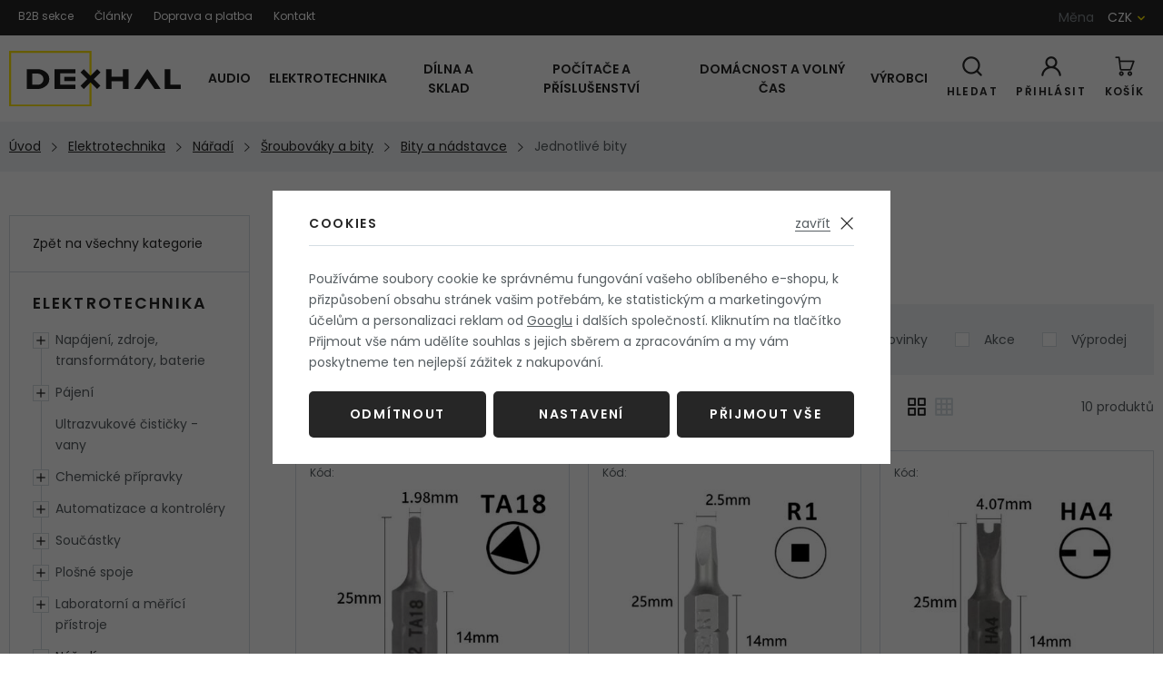

--- FILE ---
content_type: text/html; charset=UTF-8
request_url: https://www.dexhal.cz/elektrotechnika_k13/naradi_k187/sroubovaky-a-bity_k725/bity-a-nadstavce_k774/jednotlive-bity_k763/
body_size: 85423
content:
<!DOCTYPE html>


                     
    
         
            

      


<html class="no-js lang-cs" lang="cs">
<head>
   <meta charset="utf-8">
   
      <meta name="author" content="Dexhal.cz">
   

   <meta name="web_author" content="wpj.cz">

   
      <meta name="description" content="Jednotlivé bity - Obchod s elektro součástkami.">
   

   
               <meta name="robots" content="index, follow">
         

         <meta name="viewport" content="width=device-width, initial-scale=1">
   
   <meta property="og:title" content="Jednotlivé bity - Dexhal.cz">
      
      <meta property="og:image" content="https://www.dexhal.cz/templates/images/logo.png">
   
   <meta property="og:url" content="https://www.dexhal.cz/elektrotechnika_k13/naradi_k187/sroubovaky-a-bity_k725/bity-a-nadstavce_k774/jednotlive-bity_k763/">
   <meta property="og:type" content="website">

   
   

   
      <title>Jednotlivé bity - Dexhal.cz</title>
   

   
      
   <link href="https://fonts.googleapis.com/css?family=Poppins:400,400i,600,600i&display=swap&subset=latin-ext"
         rel="stylesheet">


      
         <link rel="stylesheet" href="/web/build/app.00d2d26b.css">
         
      
   <link rel="stylesheet" href="/web/build/category.ea365a72.css">

   

   
   
         <link rel="canonical" href="https://www.dexhal.cz/elektrotechnika_k13/naradi_k187/sroubovaky-a-bity_k725/bity-a-nadstavce_k774/jednotlive-bity_k763/">
   

   
         

   
   <link rel="shortcut icon" href="/templates/images/favicon.ico">
   
   
   <link rel="search" href="/vyhledavani/" type="text/html">

   <script src="/common/static/js/sentry-6.16.1.min.js"></script>

<script>
   Sentry.init({
      dsn: 'https://bdac53e35b1b4424b35eb8b76bcc2b1a@sentry.wpj.cz/9',
      allowUrls: [
         /www\.dexhal\.cz\//
      ],
      denyUrls: [
         // Facebook flakiness
         /graph\.facebook\.com/i,
         // Facebook blocked
         /connect\.facebook\.net\/en_US\/all\.js/i,
         // Chrome extensions
         /extensions\//i,
         /^chrome:\/\//i,
         /kupshop\.local/i
      ],
      beforeSend(event) {
         if (!/FBA[NV]|PhantomJS|SznProhlizec/.test(window.navigator.userAgent)) {
            return event;
         }
      },
      ignoreErrors: [
         // facebook / ga + disabled cookies
         'fbq is not defined',
         'Can\'t find variable: fbq',
         '_gat is not defined',
         'AW is not defined',
         'Can\'t find variable: AW',
         'url.searchParams.get', // gtm koza
         // localstorage not working in incoginto mode in iOS
         'The quota has been exceeded',
         'QuotaExceededError',
         'Undefined variable: localStorage',
         'localStorage is null',
         'The operation is insecure',
         "Failed to read the 'localStorage'",
         "gtm_",
         "Can't find variable: glami",
      ]
   });

   Sentry.setTag("web", "prod_dexhal_db");
   Sentry.setTag("wbpck", 1);
   Sentry.setTag("adm", 0);
   Sentry.setTag("tpl", "x");
   Sentry.setTag("sentry_v", "6.16.1");
</script>

   <script>
   window.wpj = window.wpj || {};
   wpj.onReady = wpj.onReady || [];
   wpj.jsShop = wpj.jsShop || {events:[]};

   window.dataLayer = window.dataLayer || [];
   function gtag() {
      window.dataLayer.push(arguments);
   }
   window.wpj.cookie_bar_send = true;

   wpj.getCookie = (sKey) => decodeURIComponent(
      document.cookie.replace(
         new RegExp(
            '(?:(?:^|.*;)\\s*' +
            encodeURIComponent(sKey).replace(/[\-\.\+\*]/g, '\\$&') +
            '\\s*\\=\\s*([^;]*).*$)|^.*$'
         ),
         '$1'
      )
   ) || null;

      var consents = wpj.getCookie('cookie-bar')?.split(',');

   if (!(consents instanceof Array)){
      consents = [];
   }

   consents_fields = {
      ad_storage: consents.includes('ad_storage') ? 'granted' : 'denied',
      ad_user_data: consents.includes('ad_storage') ? 'granted' : 'denied',
      ad_personalization: consents.includes('ad_storage') ? 'granted' : 'denied',
      personalization_storage: consents.includes('personalization_and_functionality_storage') ? 'granted' : 'denied',
      functionality_storage: 'granted',
      analytics_storage: consents.includes('analytics_storage') ? 'granted' : 'denied',
   };
   gtag('consent', 'default', consents_fields);

   gtag("set", "ads_data_redaction", true);

   dataLayer.push({
      'event': 'defaultConsent',
      'consents' : consents_fields,
      'version': 'v0'
   });
   </script>

<script>
   wpj.data = wpj.data || { };

   
   

   

   
</script>


   <!-- Facebook Pixel Code -->
   <script>
      
      !function(f,b,e,v,n,t,s)
      {if(f.fbq)return;n=f.fbq=function(){n.callMethod?
              n.callMethod.apply(n,arguments):n.queue.push(arguments)};
         if(!f._fbq)f._fbq=n;n.push=n;n.loaded=!0;n.version='2.0';
         n.queue=[];}(window,document,'script',
              'https://connect.facebook.net/en_US/fbevents.js');
   </script>
         <noscript>
         <img height="1" width="1" alt=""
              src="https://www.facebook.com/tr?id=1168768854753995&ev=PageView&noscript=1"/>
      </noscript>
      <!-- End Facebook Pixel Code -->
   

         <meta name="google-site-verification" content="SRCYFebnL3PzbAvVsqw1tcayupmAnLzMdfysnxRT5uE">
   
   
   
         <meta name="seznam-wmt" content="e52ede93ca4bf758b0cfb3fecef120f5f25d19da">
   
             <script async src="https://www.googletagmanager.com/gtag/js?id=G-SFBPD5S8GH"></script>
   
   <script>
      <!-- Global site tag (gtag.js) - Google Analytics 4 -->
      gtag('config', 'G-SFBPD5S8GH');
   </script>

   <script>
   <!-- Global site tag (gtag.js) - Google Adwords -->
      gtag('config', 'AW-991585095');
   </script>
      

   

     <script type="text/javascript">page_data = {"page":{"language":"cs","title":"Jednotliv\u00e9 bity","path":"\/elektrotechnika_k13\/naradi_k187\/sroubovaky-a-bity_k725\/bity-a-nadstavce_k774\/jednotlive-bity_k763\/","currency":"CZK","currencyRate":"1.00000000","type":"category"},"user":{"cartId":"no-cartID","userType":"anonymous","cookie_bar":false},"resetRefferer":false,"google_tag_params":{"ecomm_pagetype":"category","ecomm_category":"Jednotliv\u00e9 bity","ecomm_prodid":[4288,4287,4284,3391,4282,4285,4283,4286,4294],"ecomm_totalvalue":["16.53","16.53","19.01","11.57","11.57","10.74","11.57","24.79","12.4"]},"category":{"catId":"763","catName":"Jednotliv\u00e9 bity","catCampaign":""},"ecommerce":{"impressions":[{"name":"Bit 3-hrann\u00fd troj\u00faheln\u00edk (bezpe\u010dnostn\u00ed), d\u00e9lka 25mm,","id":4288,"price":"16.53","brand":"Dexhal","category":"Jednotliv\u00e9 bity","variant":"","list":"category","position":0},{"name":"Bit 4-hrann\u00fd \u010dtverec robertson (\u010dty\u0159hran) , d\u00e9lka 25mm","id":4287,"price":"16.53","brand":"Dexhal","category":"Jednotliv\u00e9 bity","variant":"","list":"category","position":1},{"name":"Bit HA bezpe\u010dnostn\u00ed pro elektro spot\u0159ebi\u010de, d\u00e9lka 25mm","id":4284,"price":"19.01","brand":"Dexhal","category":"Jednotliv\u00e9 bity","variant":"","list":"category","position":2},{"name":"Bit IMBUS (\u0161estihran), d\u00e9lka 25mm,","id":3391,"price":"11.57","brand":"Dexhal","category":"Jednotliv\u00e9 bity","variant":"","list":"category","position":3},{"name":"Bit k\u0159\u00ed\u017eov\u00fd \/ Phillips, d\u00e9lka 25mm","id":4282,"price":"11.57","brand":"Dexhal","category":"Jednotliv\u00e9 bity","variant":"","list":"category","position":4},{"name":"Bit ploch\u00fd, d\u00e9lka 25mm,","id":4285,"price":"10.74","brand":"Dexhal","category":"Jednotliv\u00e9 bity","variant":"","list":"category","position":5},{"name":"Bit Pozidriv (k\u0159\u00ed\u017eov\u00fd s dr\u00e1\u017ekou), d\u00e9lka 25mm","id":4283,"price":"11.57","brand":"Dexhal","category":"Jednotliv\u00e9 bity","variant":"","list":"category","position":6},{"name":"Bit PY k\u0159\u00ed\u017eov\u00fd 3-ramenn\u00fd (bezpe\u010dnostn\u00ed), d\u00e9lka 25mm,","id":4286,"price":"24.79","brand":"Dexhal","category":"Jednotliv\u00e9 bity","variant":"","list":"category","position":7},{"name":"Torx (hv\u011bzdice \/ \u0161estihran), n\u00e1hradn\u00ed bit 1\/4\", 25mm","id":4294,"price":"12.4","brand":"Dexhal","category":"Jednotliv\u00e9 bity","variant":"","list":"category","position":8}]}};dataLayer.push(page_data);</script>      <!-- Google Tag Manager -->
   <script data-cookieconsent="ignore">(function(w,d,s,l,i) {w[l] = w[l] || [];w[l].push({'gtm.start': new Date().getTime(), event: 'gtm.js'});
         var f = d.getElementsByTagName(s)[0],j=d.createElement(s),dl=l != 'dataLayer' ? '&l=' + l : '';
         j.async = true;j.src='//www.googletagmanager.com/gtm.js?id=' + i + dl;f.parentNode.insertBefore(j, f);
      })(window, document, 'script', 'dataLayer', 'GTM-TLK99VP');</script>
   <!-- End Google Tag Manager -->
</head>
<body >



<!-- Google Tag Manager -->
   <noscript>
       <iframe src="//www.googletagmanager.com/ns.html?id=GTM-TLK99VP" height="0" width="0" style="display:none;visibility:hidden"></iframe>
   </noscript>
<!-- End Google Tag Manager -->


    
        
       <div class="header-top">
          <div class="container-fluid display-flex">
              
<div class="header-top-menu">
    
   <ul class="">
                 <li class=" item-42">
             <a href="/b2b-sekce/" >
                 B2B sekce
             </a>
                        </li>
                 <li class=" item-37">
             <a href="/clanky/1/" >
                 Články
             </a>
                        </li>
                 <li class=" item-40">
             <a href="/doprava-a-platba/" >
                 Doprava a platba
             </a>
                        </li>
                 <li class=" item-36">
             <a href="/kontakt/" >
                 Kontakt
             </a>
                        </li>
          </ul>

</div>


              <div class="header-localize-wrapper">
      <p>Měna</p>
      <div class="header-localize" data-header-localize>
      <span class="localize-trigger">CZK</span>
      <ul>
                                                                 <li><a href="/mena/EUR/" title="Euro">EUR</a></li>
                                                       <li><a href="/mena/USD/" title="Dollar">USD</a></li>
                              </ul>
   </div>
</div>
          </div>
       </div>
       <header class="header">
          <div class="container-fluid display-flex">
             <a href="/" title="Elektrotechnika, audio, video - Dexhal.cz" class="header-logo">
                <img src="/templates/images/logo.svg" class="img-responsive" alt="Elektrotechnika, audio, video - Dexhal.cz">
             </a>

             <div class="header-sections">
                 

   <ul class="level-0" data-sections="header">
                           <li class="nav-item has-submenu"
                data-navitem="12">
               <a href="/audio_k12/"
                  class="nav-link">Audio</a>

                                                   <div class="submenu">
                     <div class="submenu-inner">
                        
   <ul class="level-1">
               <li class="nav-item has-submenu"
             data-navitem="18">
                           <a href="/audio_k12/zesilovace_k18/"
                  class="nav-link">
                                       <div class="img">
                        <img data-src="/data/tmp/10/8/18_10.jpg?1399500000_1" alt=""
                             width="74" height="74">
                     </div>
                                    Zesilovače
               </a>
                                 
   <ul class="level-2">
               <li class="nav-item has-submenu"
             data-navitem="412">
                           <a href="/audio_k12/zesilovace_k18/modulove_k412/"
                  class="nav-link">
                                       <div class="img">
                        <img data-src="/data/tmp/10/2/412_10.jpg?1638221609_1" alt=""
                             width="74" height="74">
                     </div>
                                    Modulové
               </a>
                                 
   <ul class="level-3">
               <li class="nav-item "
             data-navitem="22">
                           <a href="/audio_k12/zesilovace_k18/modulove_k412/pro-reproduktory_k22/"
                  class="nav-link">
                                       <div class="img">
                        <img data-src="/data/tmp/10/2/22_10.jpg?1745932170_1" alt=""
                             width="74" height="74">
                     </div>
                                    Pro reproduktory
               </a>
                                    </li>
               <li class="nav-item "
             data-navitem="414">
                           <a href="/audio_k12/zesilovace_k18/modulove_k412/napajeci-moduly_k414/"
                  class="nav-link">
                                       <div class="img">
                        <img data-src="/data/tmp/10/4/414_10.jpg?1638221609_1" alt=""
                             width="74" height="74">
                     </div>
                                    Napájecí moduly
               </a>
                                    </li>
               <li class="nav-item "
             data-navitem="242">
                           <a href="/audio_k12/zesilovace_k18/modulove_k412/transformatory_k242/"
                  class="nav-link">
                                       <div class="img">
                        <img data-src="/data/tmp/10/2/242_10.jpg?1661553415_1" alt=""
                             width="74" height="74">
                     </div>
                                    Transformátory
               </a>
                                    </li>
               <li class="nav-item "
             data-navitem="736">
                           <a href="/audio_k12/zesilovace_k18/modulove_k412/sitove-filtry_k736/"
                  class="nav-link">
                                       <div class="img">
                        <img data-src="/data/tmp/10/6/736_10.jpg?1638221609_1" alt=""
                             width="74" height="74">
                     </div>
                                    Síťové filtry
               </a>
                                    </li>
               <li class="nav-item "
             data-navitem="300">
                           <a href="/audio_k12/zesilovace_k18/modulove_k412/prislusenstvi_k300/"
                  class="nav-link">
                                       <div class="img">
                        <img data-src="/data/tmp/10/0/300_10.jpg?1472076000_1" alt=""
                             width="74" height="74">
                     </div>
                                    Příslušenství
               </a>
                                    </li>
         </ul>

                                    </li>
         </ul>

                                    </li>
               <li class="nav-item has-submenu"
             data-navitem="152">
                           <a href="/audio_k12/predzesilovace-a-korekce_k152/"
                  class="nav-link">
                                       <div class="img">
                        <img data-src="/data/tmp/10/2/152_10.jpg?1445292000_1" alt=""
                             width="74" height="74">
                     </div>
                                    Předzesilovače a korekce
               </a>
                                 
   <ul class="level-2">
               <li class="nav-item has-submenu"
             data-navitem="222">
                           <a href="/audio_k12/predzesilovace-a-korekce_k152/modulove_k222/"
                  class="nav-link">
                                       <div class="img">
                        <img data-src="/data/tmp/10/2/222_10.jpg?1452812400_1" alt=""
                             width="74" height="74">
                     </div>
                                    Modulové
               </a>
                                 
   <ul class="level-3">
               <li class="nav-item "
             data-navitem="416">
                           <a href="/audio_k12/predzesilovace-a-korekce_k152/modulove_k222/pro-reproduktory_k416/"
                  class="nav-link">
                                       <div class="img">
                        <img data-src="/data/tmp/10/6/416_10.jpg?1638221609_1" alt=""
                             width="74" height="74">
                     </div>
                                    Pro reproduktory
               </a>
                                    </li>
               <li class="nav-item "
             data-navitem="417">
                           <a href="/audio_k12/predzesilovace-a-korekce_k152/modulove_k222/pro-sluchatka_k417/"
                  class="nav-link">
                                       <div class="img">
                        <img data-src="/data/tmp/10/7/417_10.jpg?1638221609_1" alt=""
                             width="74" height="74">
                     </div>
                                    Pro sluchátka
               </a>
                                    </li>
               <li class="nav-item "
             data-navitem="418">
                           <a href="/audio_k12/predzesilovace-a-korekce_k152/modulove_k222/kabely-a-prislusenstvi_k418/"
                  class="nav-link">
                                       <div class="img">
                        <img data-src="/data/tmp/10/8/418_10.jpg?1638221609_1" alt=""
                             width="74" height="74">
                     </div>
                                    Kabely a příslušenství
               </a>
                                    </li>
               <li class="nav-item "
             data-navitem="737">
                           <a href="/audio_k12/predzesilovace-a-korekce_k152/modulove_k222/transformatory_k737/"
                  class="nav-link">
                                    Transformátory
               </a>
                                    </li>
               <li class="nav-item "
             data-navitem="738">
                           <a href="/audio_k12/predzesilovace-a-korekce_k152/modulove_k222/sitove-filtry_k738/"
                  class="nav-link">
                                       <div class="img">
                        <img data-src="/data/tmp/10/8/738_10.jpg?1638221609_1" alt=""
                             width="74" height="74">
                     </div>
                                    Síťové filtry
               </a>
                                    </li>
         </ul>

                                    </li>
         </ul>

                                    </li>
               <li class="nav-item has-submenu"
             data-navitem="21">
                           <a href="/audio_k12/konektory-pro-audio_k21/"
                  class="nav-link">
                                       <div class="img">
                        <img data-src="/data/tmp/10/1/21_10.jpg?1744896261_1" alt=""
                             width="74" height="74">
                     </div>
                                    Konektory
               </a>
                                 
   <ul class="level-2">
               <li class="nav-item has-submenu"
             data-navitem="421">
                           <a href="/audio_k12/konektory-pro-audio_k21/kabely_k421/"
                  class="nav-link">
                                    Kabely
               </a>
                                 
   <ul class="level-3">
               <li class="nav-item "
             data-navitem="425">
                           <a href="/audio_k12/konektory-pro-audio_k21/kabely_k421/napajeci_k425/"
                  class="nav-link">
                                    Napájecí
               </a>
                                    </li>
         </ul>

                                    </li>
               <li class="nav-item has-submenu"
             data-navitem="422">
                           <a href="/audio_k12/konektory-pro-audio_k21/konektory_k422/"
                  class="nav-link">
                                       <div class="img">
                        <img data-src="/data/tmp/10/2/422_10.jpg?1638221609_1" alt=""
                             width="74" height="74">
                     </div>
                                    Konektory
               </a>
                                 
   <ul class="level-3">
               <li class="nav-item "
             data-navitem="24">
                           <a href="/audio_k12/konektory-pro-audio_k21/konektory_k422/jack-konektory_k24/"
                  class="nav-link">
                                       <div class="img">
                        <img data-src="/data/tmp/10/4/24_10.jpg?1728015354_1" alt=""
                             width="74" height="74">
                     </div>
                                    Jack
               </a>
                                    </li>
               <li class="nav-item "
             data-navitem="23">
                           <a href="/audio_k12/konektory-pro-audio_k21/konektory_k422/rca-cinch-konektory_k23/"
                  class="nav-link">
                                       <div class="img">
                        <img data-src="/data/tmp/10/3/23_10.jpg?1728015332_1" alt=""
                             width="74" height="74">
                     </div>
                                    RCA cinch
               </a>
                                    </li>
               <li class="nav-item "
             data-navitem="228">
                           <a href="/audio_k12/konektory-pro-audio_k21/konektory_k422/bananky-konektory_k228/"
                  class="nav-link">
                                       <div class="img">
                        <img data-src="/data/tmp/10/8/228_10.jpg?1728015312_1" alt=""
                             width="74" height="74">
                     </div>
                                    Banánky
               </a>
                                    </li>
               <li class="nav-item "
             data-navitem="25">
                           <a href="/audio_k12/konektory-pro-audio_k21/konektory_k422/zdirky-pro-bananky_k25/"
                  class="nav-link">
                                       <div class="img">
                        <img data-src="/data/tmp/10/5/25_10.jpg?1399500000_1" alt=""
                             width="74" height="74">
                     </div>
                                    Zdířky pro banánky
               </a>
                                    </li>
               <li class="nav-item "
             data-navitem="399">
                           <a href="/audio_k12/konektory-pro-audio_k21/konektory_k422/reproduktorove-konektory_k399/"
                  class="nav-link">
                                       <div class="img">
                        <img data-src="/data/tmp/10/9/399_10.jpg?1728015279_1" alt=""
                             width="74" height="74">
                     </div>
                                    Reproduktorové
               </a>
                                    </li>
               <li class="nav-item "
             data-navitem="419">
                           <a href="/audio_k12/konektory-pro-audio_k21/konektory_k422/vidlicky-konektor_k419/"
                  class="nav-link">
                                       <div class="img">
                        <img data-src="/data/tmp/10/9/419_10.jpg?1728015259_1" alt=""
                             width="74" height="74">
                     </div>
                                    Vidličky
               </a>
                                    </li>
               <li class="nav-item "
             data-navitem="728">
                           <a href="/audio_k12/konektory-pro-audio_k21/konektory_k422/krokosvorky_k728/"
                  class="nav-link">
                                       <div class="img">
                        <img data-src="/data/tmp/10/8/728_10.jpg?1638221609_1" alt=""
                             width="74" height="74">
                     </div>
                                    Krokosvorky
               </a>
                                    </li>
               <li class="nav-item "
             data-navitem="56">
                           <a href="/audio_k12/konektory-pro-audio_k21/konektory_k422/napajeci-konektory_k56/"
                  class="nav-link">
                                       <div class="img">
                        <img data-src="/data/tmp/10/6/56_10.jpg?1728015229_1" alt=""
                             width="74" height="74">
                     </div>
                                    Napájecí
               </a>
                                    </li>
         </ul>

                                    </li>
               <li class="nav-item has-submenu"
             data-navitem="423">
                           <a href="/audio_k12/konektory-pro-audio_k21/audio-redukce_k423/"
                  class="nav-link">
                                       <div class="img">
                        <img data-src="/data/tmp/10/3/423_10.jpg?1729173088_1" alt=""
                             width="74" height="74">
                     </div>
                                    Redukce
               </a>
                                 
   <ul class="level-3">
               <li class="nav-item "
             data-navitem="433">
                           <a href="/audio_k12/konektory-pro-audio_k21/audio-redukce_k423/redukce-jack-konektoru_k433/"
                  class="nav-link">
                                       <div class="img">
                        <img data-src="/data/tmp/10/3/433_10.jpg?1728015612_1" alt=""
                             width="74" height="74">
                     </div>
                                    Jack
               </a>
                                    </li>
               <li class="nav-item "
             data-navitem="434">
                           <a href="/audio_k12/konektory-pro-audio_k21/audio-redukce_k423/redukce-rca-konektoru_k434/"
                  class="nav-link">
                                       <div class="img">
                        <img data-src="/data/tmp/10/4/434_10.jpg?1728015637_1" alt=""
                             width="74" height="74">
                     </div>
                                    RCA
               </a>
                                    </li>
         </ul>

                                    </li>
         </ul>

                                    </li>
         </ul>


                        
                                             </div>
                  </div>
                           </li>
                                    <li class="nav-item has-submenu"
                data-navitem="13">
               <a href="/elektrotechnika_k13/"
                  class="nav-link">Elektrotechnika</a>

                                                   <div class="submenu">
                     <div class="submenu-inner">
                        
   <ul class="level-1">
               <li class="nav-item has-submenu"
             data-navitem="199">
                           <a href="/elektrotechnika_k13/napajeni-zdroje-transformatory-baterie_k199/"
                  class="nav-link">
                                       <div class="img">
                        <img data-src="/data/tmp/10/9/199_10.jpg?1735160584_1" alt=""
                             width="74" height="74">
                     </div>
                                    Napájení, zdroje, transformátory, baterie
               </a>
                                 
   <ul class="level-2">
               <li class="nav-item has-submenu"
             data-navitem="35">
                           <a href="/elektrotechnika_k13/napajeni-zdroje-transformatory-baterie_k199/dc-dc-menice-napeti_k35/"
                  class="nav-link">
                                       <div class="img">
                        <img data-src="/data/tmp/10/5/35_10.jpg?1399500000_1" alt=""
                             width="74" height="74">
                     </div>
                                    DC/DC měniče napětí
               </a>
                                 
   <ul class="level-3">
               <li class="nav-item has-submenu"
             data-navitem="40">
                           <a href="/elektrotechnika_k13/napajeni-zdroje-transformatory-baterie_k199/dc-dc-menice-napeti_k35/dc-dc-menic-step-up-zvysuje_k40/"
                  class="nav-link">
                                       <div class="img">
                        <img data-src="/data/tmp/10/0/40_10.jpg?1726206039_1" alt=""
                             width="74" height="74">
                     </div>
                                    Step-Up (zvyšuje)
               </a>
                                 
   <ul class="level-4">
               <li class="nav-item "
             data-navitem="441">
                           <a href="/elektrotechnika_k13/napajeni-zdroje-transformatory-baterie_k199/dc-dc-menice-napeti_k35/dc-dc-menic-step-up-zvysuje_k40/samostatne-moduly_k441/"
                  class="nav-link">
                                       <div class="img">
                        <img data-src="/data/tmp/10/1/441_10.jpg?1638221609_1" alt=""
                             width="74" height="74">
                     </div>
                                    Samostatné moduly
               </a>
                                    </li>
               <li class="nav-item "
             data-navitem="480">
                           <a href="/elektrotechnika_k13/napajeni-zdroje-transformatory-baterie_k199/dc-dc-menice-napeti_k35/dc-dc-menic-step-up-zvysuje_k40/prumyslove_k480/"
                  class="nav-link">
                                       <div class="img">
                        <img data-src="/data/tmp/10/0/480_10.jpg?1638221609_1" alt=""
                             width="74" height="74">
                     </div>
                                    Průmyslové
               </a>
                                    </li>
         </ul>

                                    </li>
               <li class="nav-item has-submenu"
             data-navitem="41">
                           <a href="/elektrotechnika_k13/napajeni-zdroje-transformatory-baterie_k199/dc-dc-menice-napeti_k35/dc-dc-menic-step-down-snizuje_k41/"
                  class="nav-link">
                                       <div class="img">
                        <img data-src="/data/tmp/10/1/41_10.jpg?1726206057_1" alt=""
                             width="74" height="74">
                     </div>
                                    DC/DC měnič Step-Down (snižuje)
               </a>
                                 
   <ul class="level-4">
               <li class="nav-item "
             data-navitem="471">
                           <a href="/elektrotechnika_k13/napajeni-zdroje-transformatory-baterie_k199/dc-dc-menice-napeti_k35/dc-dc-menic-step-down-snizuje_k41/samostatne-moduly_k471/"
                  class="nav-link">
                                       <div class="img">
                        <img data-src="/data/tmp/10/1/471_10.jpg?1638221609_1" alt=""
                             width="74" height="74">
                     </div>
                                    Samostatné moduly
               </a>
                                    </li>
               <li class="nav-item "
             data-navitem="481">
                           <a href="/elektrotechnika_k13/napajeni-zdroje-transformatory-baterie_k199/dc-dc-menice-napeti_k35/dc-dc-menic-step-down-snizuje_k41/prumyslove_k481/"
                  class="nav-link">
                                       <div class="img">
                        <img data-src="/data/tmp/10/1/481_10.jpg?1638221609_1" alt=""
                             width="74" height="74">
                     </div>
                                    Průmyslové
               </a>
                                    </li>
         </ul>

                                    </li>
               <li class="nav-item has-submenu"
             data-navitem="42">
                           <a href="/elektrotechnika_k13/napajeni-zdroje-transformatory-baterie_k199/dc-dc-menice-napeti_k35/dc-dc-menic-buck-boost-step-up-down_k42/"
                  class="nav-link">
                                       <div class="img">
                        <img data-src="/data/tmp/10/2/42_10.jpg?1726206094_1" alt=""
                             width="74" height="74">
                     </div>
                                    Buck-boost
               </a>
                                 
   <ul class="level-4">
               <li class="nav-item "
             data-navitem="472">
                           <a href="/elektrotechnika_k13/napajeni-zdroje-transformatory-baterie_k199/dc-dc-menice-napeti_k35/dc-dc-menic-buck-boost-step-up-down_k42/samostatne-moduly_k472/"
                  class="nav-link">
                                       <div class="img">
                        <img data-src="/data/tmp/10/2/472_10.jpg?1638221609_1" alt=""
                             width="74" height="74">
                     </div>
                                    Samostatné moduly
               </a>
                                    </li>
               <li class="nav-item "
             data-navitem="482">
                           <a href="/elektrotechnika_k13/napajeni-zdroje-transformatory-baterie_k199/dc-dc-menice-napeti_k35/dc-dc-menic-buck-boost-step-up-down_k42/prumyslove_k482/"
                  class="nav-link">
                                       <div class="img">
                        <img data-src="/data/tmp/10/2/482_10.jpg?1638221609_1" alt=""
                             width="74" height="74">
                     </div>
                                    Průmyslové
               </a>
                                    </li>
         </ul>

                                    </li>
         </ul>

                                    </li>
               <li class="nav-item has-submenu"
             data-navitem="408">
                           <a href="/elektrotechnika_k13/napajeni-zdroje-transformatory-baterie_k199/dc-dc-linearni-stabilizovane-zdroje_k408/"
                  class="nav-link">
                                       <div class="img">
                        <img data-src="/data/tmp/10/8/408_10.jpg?1726206133_1" alt=""
                             width="74" height="74">
                     </div>
                                    DC/DC Lineární zdroje
               </a>
                                 
   <ul class="level-3">
               <li class="nav-item "
             data-navitem="483">
                           <a href="/elektrotechnika_k13/napajeni-zdroje-transformatory-baterie_k199/dc-dc-linearni-stabilizovane-zdroje_k408/moduly_k483/"
                  class="nav-link">
                                       <div class="img">
                        <img data-src="/data/tmp/10/3/483_10.jpg?1638221609_1" alt=""
                             width="74" height="74">
                     </div>
                                    Moduly
               </a>
                                    </li>
         </ul>

                                    </li>
               <li class="nav-item has-submenu"
             data-navitem="204">
                           <a href="/elektrotechnika_k13/napajeni-zdroje-transformatory-baterie_k199/ac-dc-zdroje-a-adaptery_k204/"
                  class="nav-link">
                                       <div class="img">
                        <img data-src="/data/tmp/10/4/204_10.jpg?1679584606_1" alt=""
                             width="74" height="74">
                     </div>
                                    AC/DC zdroje a adaptéry
               </a>
                                 
   <ul class="level-3">
               <li class="nav-item "
             data-navitem="205">
                           <a href="/elektrotechnika_k13/napajeni-zdroje-transformatory-baterie_k199/ac-dc-zdroje-a-adaptery_k204/adaptery_k205/"
                  class="nav-link">
                                       <div class="img">
                        <img data-src="/data/tmp/10/5/205_10.jpg?1726875126_1" alt=""
                             width="74" height="74">
                     </div>
                                    Adaptéry
               </a>
                                    </li>
               <li class="nav-item "
             data-navitem="207">
                           <a href="/elektrotechnika_k13/napajeni-zdroje-transformatory-baterie_k199/ac-dc-zdroje-a-adaptery_k204/zdroje-pro-led_k207/"
                  class="nav-link">
                                       <div class="img">
                        <img data-src="/data/tmp/10/7/207_10.jpg?1451170800_1" alt=""
                             width="74" height="74">
                     </div>
                                    Zdroje pro LED
               </a>
                                    </li>
               <li class="nav-item "
             data-navitem="230">
                           <a href="/elektrotechnika_k13/napajeni-zdroje-transformatory-baterie_k199/ac-dc-zdroje-a-adaptery_k204/zdroje-na-din-listu_k230/"
                  class="nav-link">
                                       <div class="img">
                        <img data-src="/data/tmp/10/0/230_10.jpg?1729193264_1" alt=""
                             width="74" height="74">
                     </div>
                                    Zdroje na DIN lištu
               </a>
                                    </li>
               <li class="nav-item "
             data-navitem="206">
                           <a href="/elektrotechnika_k13/napajeni-zdroje-transformatory-baterie_k199/ac-dc-zdroje-a-adaptery_k204/prumyslove-zdroje_k206/"
                  class="nav-link">
                                       <div class="img">
                        <img data-src="/data/tmp/10/6/206_10.jpg?1726874936_1" alt=""
                             width="74" height="74">
                     </div>
                                    Průmyslové zdroje
               </a>
                                    </li>
               <li class="nav-item has-submenu"
             data-navitem="297">
                           <a href="/elektrotechnika_k13/napajeni-zdroje-transformatory-baterie_k199/ac-dc-zdroje-a-adaptery_k204/prislusenstvi_k297/"
                  class="nav-link">
                                       <div class="img">
                        <img data-src="/data/tmp/10/7/297_10.jpg?1471903200_1" alt=""
                             width="74" height="74">
                     </div>
                                    Příslušenství
               </a>
                                 
   <ul class="level-4">
               <li class="nav-item "
             data-navitem="682">
                           <a href="/elektrotechnika_k13/napajeni-zdroje-transformatory-baterie_k199/ac-dc-zdroje-a-adaptery_k204/prislusenstvi_k297/flexo-snury-s-vidlici_k682/"
                  class="nav-link">
                                       <div class="img">
                        <img data-src="/data/tmp/10/2/682_10.jpg?1638221609_1" alt=""
                             width="74" height="74">
                     </div>
                                    Flexo šňůry s vidlicí
               </a>
                                    </li>
               <li class="nav-item "
             data-navitem="689">
                           <a href="/elektrotechnika_k13/napajeni-zdroje-transformatory-baterie_k199/ac-dc-zdroje-a-adaptery_k204/prislusenstvi_k297/napajeci-privody_k689/"
                  class="nav-link">
                                       <div class="img">
                        <img data-src="/data/tmp/10/9/689_10.jpg?1638221609_1" alt=""
                             width="74" height="74">
                     </div>
                                    Napájecí přívody
               </a>
                                    </li>
               <li class="nav-item "
             data-navitem="683">
                           <a href="/elektrotechnika_k13/napajeni-zdroje-transformatory-baterie_k199/ac-dc-zdroje-a-adaptery_k204/prislusenstvi_k297/din-listy_k683/"
                  class="nav-link">
                                       <div class="img">
                        <img data-src="/data/tmp/10/3/683_10.jpg?1638221609_1" alt=""
                             width="74" height="74">
                     </div>
                                    DIN lišty
               </a>
                                    </li>
               <li class="nav-item "
             data-navitem="684">
                           <a href="/elektrotechnika_k13/napajeni-zdroje-transformatory-baterie_k199/ac-dc-zdroje-a-adaptery_k204/prislusenstvi_k297/krytky-svorkovnic_k684/"
                  class="nav-link">
                                    Krytky svorkovnic
               </a>
                                    </li>
               <li class="nav-item "
             data-navitem="685">
                           <a href="/elektrotechnika_k13/napajeni-zdroje-transformatory-baterie_k199/ac-dc-zdroje-a-adaptery_k204/prislusenstvi_k297/montazni-material_k685/"
                  class="nav-link">
                                       <div class="img">
                        <img data-src="/data/tmp/10/5/685_10.jpg?1638221609_1" alt=""
                             width="74" height="74">
                     </div>
                                    Montážní materiál
               </a>
                                    </li>
         </ul>

                                    </li>
         </ul>

                                    </li>
               <li class="nav-item has-submenu"
             data-navitem="76">
                           <a href="/elektrotechnika_k13/napajeni-zdroje-transformatory-baterie_k199/baterie-a-nabijeni_k76/"
                  class="nav-link">
                                       <div class="img">
                        <img data-src="/data/tmp/10/6/76_10.jpg?1424300400_1" alt=""
                             width="74" height="74">
                     </div>
                                    Baterie a nabíjení
               </a>
                                 
   <ul class="level-3">
               <li class="nav-item has-submenu"
             data-navitem="79">
                           <a href="/elektrotechnika_k13/napajeni-zdroje-transformatory-baterie_k199/baterie-a-nabijeni_k76/baterie-primarni-clanky_k79/"
                  class="nav-link">
                                       <div class="img">
                        <img data-src="/data/tmp/10/9/79_10.jpg?1424300400_1" alt=""
                             width="74" height="74">
                     </div>
                                    Jednorázové Baterie
               </a>
                                 
   <ul class="level-4">
               <li class="nav-item "
             data-navitem="351">
                           <a href="/elektrotechnika_k13/napajeni-zdroje-transformatory-baterie_k199/baterie-a-nabijeni_k76/baterie-primarni-clanky_k79/aa-tuzkove_k351/"
                  class="nav-link">
                                       <div class="img">
                        <img data-src="/data/tmp/10/1/351_10.jpg?1494280800_1" alt=""
                             width="74" height="74">
                     </div>
                                    AA tužkové
               </a>
                                    </li>
               <li class="nav-item "
             data-navitem="352">
                           <a href="/elektrotechnika_k13/napajeni-zdroje-transformatory-baterie_k199/baterie-a-nabijeni_k76/baterie-primarni-clanky_k79/aaa-mikrotuzkove_k352/"
                  class="nav-link">
                                       <div class="img">
                        <img data-src="/data/tmp/10/2/352_10.jpg?1494280800_1" alt=""
                             width="74" height="74">
                     </div>
                                    AAA mikrotužkové
               </a>
                                    </li>
               <li class="nav-item "
             data-navitem="353">
                           <a href="/elektrotechnika_k13/napajeni-zdroje-transformatory-baterie_k199/baterie-a-nabijeni_k76/baterie-primarni-clanky_k79/c-male-mono_k353/"
                  class="nav-link">
                                       <div class="img">
                        <img data-src="/data/tmp/10/3/353_10.jpg?1494280800_1" alt=""
                             width="74" height="74">
                     </div>
                                    C (malé mono)
               </a>
                                    </li>
               <li class="nav-item "
             data-navitem="354">
                           <a href="/elektrotechnika_k13/napajeni-zdroje-transformatory-baterie_k199/baterie-a-nabijeni_k76/baterie-primarni-clanky_k79/d-velke-mono_k354/"
                  class="nav-link">
                                       <div class="img">
                        <img data-src="/data/tmp/10/4/354_10.jpg?1494280800_1" alt=""
                             width="74" height="74">
                     </div>
                                    D (velké mono)
               </a>
                                    </li>
               <li class="nav-item "
             data-navitem="355">
                           <a href="/elektrotechnika_k13/napajeni-zdroje-transformatory-baterie_k199/baterie-a-nabijeni_k76/baterie-primarni-clanky_k79/knoflikove_k355/"
                  class="nav-link">
                                       <div class="img">
                        <img data-src="/data/tmp/10/5/355_10.jpg?1494280800_1" alt=""
                             width="74" height="74">
                     </div>
                                    Knoflíkové
               </a>
                                    </li>
               <li class="nav-item "
             data-navitem="377">
                           <a href="/elektrotechnika_k13/napajeni-zdroje-transformatory-baterie_k199/baterie-a-nabijeni_k76/baterie-primarni-clanky_k79/specialni_k377/"
                  class="nav-link">
                                       <div class="img">
                        <img data-src="/data/tmp/10/7/377_10.jpg?1503439200_1" alt=""
                             width="74" height="74">
                     </div>
                                    Speciální
               </a>
                                    </li>
               <li class="nav-item "
             data-navitem="356">
                           <a href="/elektrotechnika_k13/napajeni-zdroje-transformatory-baterie_k199/baterie-a-nabijeni_k76/baterie-primarni-clanky_k79/9v-pp3_k356/"
                  class="nav-link">
                                       <div class="img">
                        <img data-src="/data/tmp/10/6/356_10.jpg?1494280800_1" alt=""
                             width="74" height="74">
                     </div>
                                    9V (PP3)
               </a>
                                    </li>
         </ul>

                                    </li>
               <li class="nav-item has-submenu"
             data-navitem="78">
                           <a href="/elektrotechnika_k13/napajeni-zdroje-transformatory-baterie_k199/baterie-a-nabijeni_k76/nabijeci-baterie-akumulatory_k78/"
                  class="nav-link">
                                       <div class="img">
                        <img data-src="/data/tmp/10/8/78_10.jpg?1424300400_1" alt=""
                             width="74" height="74">
                     </div>
                                    Nabíjecí a olověné baterie
               </a>
                                 
   <ul class="level-4">
               <li class="nav-item has-submenu"
             data-navitem="119">
                           <a href="/elektrotechnika_k13/napajeni-zdroje-transformatory-baterie_k199/baterie-a-nabijeni_k76/nabijeci-baterie-akumulatory_k78/male-nabijeci-baterie-tuzkove-mikrotuzkove-18650_k119/"
                  class="nav-link">
                                       <div class="img">
                        <img data-src="/data/tmp/10/9/119_10.jpg?1430172000_1" alt=""
                             width="74" height="74">
                     </div>
                                    Malé (tužkové, mikrotužkové, 18650)
               </a>
                                 
   <ul class="level-5">
               <li class="nav-item "
             data-navitem="358">
                           <a href="/elektrotechnika_k13/napajeni-zdroje-transformatory-baterie_k199/baterie-a-nabijeni_k76/nabijeci-baterie-akumulatory_k78/male-nabijeci-baterie-tuzkove-mikrotuzkove-18650_k119/aa-tuzkove_k358/"
                  class="nav-link">
                                       <div class="img">
                        <img data-src="/data/tmp/10/8/358_10.jpg?1494280800_1" alt=""
                             width="74" height="74">
                     </div>
                                    AA tužkové
               </a>
                                    </li>
               <li class="nav-item "
             data-navitem="359">
                           <a href="/elektrotechnika_k13/napajeni-zdroje-transformatory-baterie_k199/baterie-a-nabijeni_k76/nabijeci-baterie-akumulatory_k78/male-nabijeci-baterie-tuzkove-mikrotuzkove-18650_k119/aaa-mikrotuzkove_k359/"
                  class="nav-link">
                                       <div class="img">
                        <img data-src="/data/tmp/10/9/359_10.jpg?1494280800_1" alt=""
                             width="74" height="74">
                     </div>
                                    AAA mikrotužkové
               </a>
                                    </li>
               <li class="nav-item "
             data-navitem="357">
                           <a href="/elektrotechnika_k13/napajeni-zdroje-transformatory-baterie_k199/baterie-a-nabijeni_k76/nabijeci-baterie-akumulatory_k78/male-nabijeci-baterie-tuzkove-mikrotuzkove-18650_k119/18650_k357/"
                  class="nav-link">
                                       <div class="img">
                        <img data-src="/data/tmp/10/7/357_10.jpg?1494280800_1" alt=""
                             width="74" height="74">
                     </div>
                                    18650
               </a>
                                    </li>
         </ul>

                                    </li>
               <li class="nav-item "
             data-navitem="120">
                           <a href="/elektrotechnika_k13/napajeni-zdroje-transformatory-baterie_k199/baterie-a-nabijeni_k76/nabijeci-baterie-akumulatory_k78/olovene-baterie-bezudrzbove-zalozni-systemy-ups-nouzove-osvetleni_k120/"
                  class="nav-link">
                                       <div class="img">
                        <img data-src="/data/tmp/10/0/120_10.jpg?1430172000_1" alt=""
                             width="74" height="74">
                     </div>
                                    Olověné bezúdržbové baterie
               </a>
                                    </li>
         </ul>

                                    </li>
               <li class="nav-item has-submenu"
             data-navitem="77">
                           <a href="/elektrotechnika_k13/napajeni-zdroje-transformatory-baterie_k199/baterie-a-nabijeni_k76/nabijecky-baterii_k77/"
                  class="nav-link">
                                       <div class="img">
                        <img data-src="/data/tmp/10/7/77_10.jpg?1424300400_1" alt=""
                             width="74" height="74">
                     </div>
                                    Nabíječky baterií
               </a>
                                 
   <ul class="level-4">
               <li class="nav-item "
             data-navitem="392">
                           <a href="/elektrotechnika_k13/napajeni-zdroje-transformatory-baterie_k199/baterie-a-nabijeni_k76/nabijecky-baterii_k77/pro-monoclanky_k392/"
                  class="nav-link">
                                       <div class="img">
                        <img data-src="/data/tmp/10/2/392_10.jpg?1542150000_1" alt=""
                             width="74" height="74">
                     </div>
                                    Pro monočlánky
               </a>
                                    </li>
               <li class="nav-item "
             data-navitem="393">
                           <a href="/elektrotechnika_k13/napajeni-zdroje-transformatory-baterie_k199/baterie-a-nabijeni_k76/nabijecky-baterii_k77/pro-foto-video_k393/"
                  class="nav-link">
                                       <div class="img">
                        <img data-src="/data/tmp/10/3/393_10.jpg?1542150000_1" alt=""
                             width="74" height="74">
                     </div>
                                    Pro Foto/Video
               </a>
                                    </li>
               <li class="nav-item "
             data-navitem="758">
                           <a href="/elektrotechnika_k13/napajeni-zdroje-transformatory-baterie_k199/baterie-a-nabijeni_k76/nabijecky-baterii_k77/nabijecky-olovenych-akumulatoru-autobaterie_k758/"
                  class="nav-link">
                                       <div class="img">
                        <img data-src="/data/tmp/10/8/758_10.jpg?1729694740_1" alt=""
                             width="74" height="74">
                     </div>
                                    Pro olověné akumulátory / autobaterie
               </a>
                                    </li>
         </ul>

                                    </li>
               <li class="nav-item "
             data-navitem="486">
                           <a href="/elektrotechnika_k13/napajeni-zdroje-transformatory-baterie_k199/baterie-a-nabijeni_k76/balancery-a-bms_k486/"
                  class="nav-link">
                                    Balancéry a BMS
               </a>
                                    </li>
               <li class="nav-item "
             data-navitem="80">
                           <a href="/elektrotechnika_k13/napajeni-zdroje-transformatory-baterie_k199/baterie-a-nabijeni_k76/skladovaci-boxy-a-drzaky-baterii_k80/"
                  class="nav-link">
                                       <div class="img">
                        <img data-src="/data/tmp/10/0/80_10.jpg?1729694844_1" alt=""
                             width="74" height="74">
                     </div>
                                    Držáky a boxy pro baterie
               </a>
                                    </li>
         </ul>

                                    </li>
               <li class="nav-item has-submenu"
             data-navitem="231">
                           <a href="/elektrotechnika_k13/napajeni-zdroje-transformatory-baterie_k199/transformatory_k231/"
                  class="nav-link">
                                       <div class="img">
                        <img data-src="/data/tmp/10/1/231_10.jpg?1693186686_1" alt=""
                             width="74" height="74">
                     </div>
                                    Transformátory
               </a>
                                 
   <ul class="level-3">
               <li class="nav-item has-submenu"
             data-navitem="232">
                           <a href="/elektrotechnika_k13/napajeni-zdroje-transformatory-baterie_k199/transformatory_k231/sitove-transformatory_k232/"
                  class="nav-link">
                                       <div class="img">
                        <img data-src="/data/tmp/10/2/232_10.jpg?1693655470_1" alt=""
                             width="74" height="74">
                     </div>
                                    Síťové
               </a>
                                 
   <ul class="level-4">
               <li class="nav-item "
             data-navitem="234">
                           <a href="/elektrotechnika_k13/napajeni-zdroje-transformatory-baterie_k199/transformatory_k231/sitove-transformatory_k232/toroidni-transformatory_k234/"
                  class="nav-link">
                                       <div class="img">
                        <img data-src="/data/tmp/10/4/234_10.jpg?1727983629_1" alt=""
                             width="74" height="74">
                     </div>
                                    Toroidní
               </a>
                                    </li>
               <li class="nav-item "
             data-navitem="818">
                           <a href="/elektrotechnika_k13/napajeni-zdroje-transformatory-baterie_k199/transformatory_k231/sitove-transformatory_k232/transformatory-v-instalacni-krabici-s-krytim_k818/"
                  class="nav-link">
                                       <div class="img">
                        <img data-src="/data/tmp/10/8/818_10.jpg?1693621869_1" alt=""
                             width="74" height="74">
                     </div>
                                    V krabici s krytím
               </a>
                                    </li>
               <li class="nav-item "
             data-navitem="236">
                           <a href="/elektrotechnika_k13/napajeni-zdroje-transformatory-baterie_k199/transformatory_k231/sitove-transformatory_k232/transformatory-na-din-listu_k236/"
                  class="nav-link">
                                       <div class="img">
                        <img data-src="/data/tmp/10/6/236_10.jpg?1693655507_1" alt=""
                             width="74" height="74">
                     </div>
                                    Na DIN lištu
               </a>
                                    </li>
         </ul>

                                    </li>
               <li class="nav-item has-submenu"
             data-navitem="238">
                           <a href="/elektrotechnika_k13/napajeni-zdroje-transformatory-baterie_k199/transformatory_k231/oddelovaci-transformatory_k238/"
                  class="nav-link">
                                       <div class="img">
                        <img data-src="/data/tmp/10/8/238_10.jpg?1461362400_1" alt=""
                             width="74" height="74">
                     </div>
                                    Oddělovací
               </a>
                                 
   <ul class="level-4">
               <li class="nav-item "
             data-navitem="710">
                           <a href="/elektrotechnika_k13/napajeni-zdroje-transformatory-baterie_k199/transformatory_k231/oddelovaci-transformatory_k238/prenosne-stavebni-oddelovaci-transformatory_k710/"
                  class="nav-link">
                                       <div class="img">
                        <img data-src="/data/tmp/10/0/710_10.jpg?1638221609_1" alt=""
                             width="74" height="74">
                     </div>
                                    Přenosné (stavební)
               </a>
                                    </li>
               <li class="nav-item "
             data-navitem="711">
                           <a href="/elektrotechnika_k13/napajeni-zdroje-transformatory-baterie_k199/transformatory_k231/oddelovaci-transformatory_k238/laboratorni-oddelovaci-transformatory_k711/"
                  class="nav-link">
                                       <div class="img">
                        <img data-src="/data/tmp/10/1/711_10.jpg?1638221609_1" alt=""
                             width="74" height="74">
                     </div>
                                    Laboratorní
               </a>
                                    </li>
               <li class="nav-item "
             data-navitem="712">
                           <a href="/elektrotechnika_k13/napajeni-zdroje-transformatory-baterie_k199/transformatory_k231/oddelovaci-transformatory_k238/stacionarni-oddelovaci-transformatory_k712/"
                  class="nav-link">
                                       <div class="img">
                        <img data-src="/data/tmp/10/2/712_10.jpg?1638221609_1" alt=""
                             width="74" height="74">
                     </div>
                                    Stacionární
               </a>
                                    </li>
               <li class="nav-item "
             data-navitem="713">
                           <a href="/elektrotechnika_k13/napajeni-zdroje-transformatory-baterie_k199/transformatory_k231/oddelovaci-transformatory_k238/oddelovaci-transformatory-na-din-listu_k713/"
                  class="nav-link">
                                       <div class="img">
                        <img data-src="/data/tmp/10/3/713_10.jpg?1638221609_1" alt=""
                             width="74" height="74">
                     </div>
                                    Na DIN lištu
               </a>
                                    </li>
               <li class="nav-item "
             data-navitem="714">
                           <a href="/elektrotechnika_k13/napajeni-zdroje-transformatory-baterie_k199/transformatory_k231/oddelovaci-transformatory_k238/samostatne-oddelovaci-transformatory_k714/"
                  class="nav-link">
                                       <div class="img">
                        <img data-src="/data/tmp/10/4/714_10.jpg?1638221609_1" alt=""
                             width="74" height="74">
                     </div>
                                    Samostatné transformátory
               </a>
                                    </li>
         </ul>

                                    </li>
               <li class="nav-item "
             data-navitem="239">
                           <a href="/elektrotechnika_k13/napajeni-zdroje-transformatory-baterie_k199/transformatory_k231/autotransformatory_k239/"
                  class="nav-link">
                                       <div class="img">
                        <img data-src="/data/tmp/10/9/239_10.jpg?1716585125_1" alt=""
                             width="74" height="74">
                     </div>
                                    Autotransformátory
               </a>
                                    </li>
               <li class="nav-item has-submenu"
             data-navitem="819">
                           <a href="/elektrotechnika_k13/napajeni-zdroje-transformatory-baterie_k199/transformatory_k231/3-fazove-transformatory_k819/"
                  class="nav-link">
                                       <div class="img">
                        <img data-src="/data/tmp/10/9/819_10.jpg?1695675183_1" alt=""
                             width="74" height="74">
                     </div>
                                    3-fázové transformátory
               </a>
                                 
   <ul class="level-4">
               <li class="nav-item "
             data-navitem="859">
                           <a href="/elektrotechnika_k13/napajeni-zdroje-transformatory-baterie_k199/transformatory_k231/3-fazove-transformatory_k819/samostatne-trifazove-transformatory_k859/"
                  class="nav-link">
                                       <div class="img">
                        <img data-src="/data/tmp/10/9/859_10.jpg?1750178927_1" alt=""
                             width="74" height="74">
                     </div>
                                    Samostatné
               </a>
                                    </li>
               <li class="nav-item "
             data-navitem="860">
                           <a href="/elektrotechnika_k13/napajeni-zdroje-transformatory-baterie_k199/transformatory_k231/3-fazove-transformatory_k819/trifazove-transformatory-ve-skrini_k860/"
                  class="nav-link">
                                       <div class="img">
                        <img data-src="/data/tmp/10/0/860_10.jpg?1750179076_1" alt=""
                             width="74" height="74">
                     </div>
                                    Ve skříni
               </a>
                                    </li>
         </ul>

                                    </li>
               <li class="nav-item "
             data-navitem="840">
                           <a href="/elektrotechnika_k13/napajeni-zdroje-transformatory-baterie_k199/transformatory_k231/vysokonapetove-transformatory-250-1000-v_k840/"
                  class="nav-link">
                                       <div class="img">
                        <img data-src="/data/tmp/10/0/840_10.jpg?1727971221_1" alt=""
                             width="74" height="74">
                     </div>
                                    Vysokonapěťové 250-1000 V
               </a>
                                    </li>
               <li class="nav-item has-submenu"
             data-navitem="841">
                           <a href="/elektrotechnika_k13/napajeni-zdroje-transformatory-baterie_k199/transformatory_k231/step-down-autransformatory-230-110v_k841/"
                  class="nav-link">
                                    Step-down autransformátory 230/110V
               </a>
                                 
   <ul class="level-4">
               <li class="nav-item "
             data-navitem="855">
                           <a href="/elektrotechnika_k13/napajeni-zdroje-transformatory-baterie_k199/transformatory_k231/step-down-autransformatory-230-110v_k841/samostatne-step-down-autotransformatory_k855/"
                  class="nav-link">
                                    Samostatné autotransformátory
               </a>
                                    </li>
               <li class="nav-item "
             data-navitem="856">
                           <a href="/elektrotechnika_k13/napajeni-zdroje-transformatory-baterie_k199/transformatory_k231/step-down-autransformatory-230-110v_k841/step-down-autotransformatory-v-krabici_k856/"
                  class="nav-link">
                                       <div class="img">
                        <img data-src="/data/tmp/10/6/856_10.jpg?1763172259_1" alt=""
                             width="74" height="74">
                     </div>
                                    Autotransformátory  v krabici
               </a>
                                    </li>
         </ul>

                                    </li>
               <li class="nav-item "
             data-navitem="752">
                           <a href="/elektrotechnika_k13/napajeni-zdroje-transformatory-baterie_k199/transformatory_k231/soft-starty-pro-transformatory_k752/"
                  class="nav-link">
                                       <div class="img">
                        <img data-src="/data/tmp/10/2/752_10.jpg?1745516790_1" alt=""
                             width="74" height="74">
                     </div>
                                    Soft-starty pro transformátory
               </a>
                                    </li>
               <li class="nav-item has-submenu"
             data-navitem="722">
                           <a href="/elektrotechnika_k13/napajeni-zdroje-transformatory-baterie_k199/transformatory_k231/prislusenstvi-pro-transformatory_k722/"
                  class="nav-link">
                                       <div class="img">
                        <img data-src="/data/tmp/10/2/722_10.jpg?1730330446_1" alt=""
                             width="74" height="74">
                     </div>
                                    Příslušenství
               </a>
                                 
   <ul class="level-4">
               <li class="nav-item "
             data-navitem="751">
                           <a href="/elektrotechnika_k13/napajeni-zdroje-transformatory-baterie_k199/transformatory_k231/prislusenstvi-pro-transformatory_k722/podlozky_k751/"
                  class="nav-link">
                                       <div class="img">
                        <img data-src="/data/tmp/10/1/751_10.jpg?1646251973_1" alt=""
                             width="74" height="74">
                     </div>
                                    Podložky
               </a>
                                    </li>
         </ul>

                                    </li>
         </ul>

                                    </li>
               <li class="nav-item has-submenu"
             data-navitem="46">
                           <a href="/elektrotechnika_k13/napajeni-zdroje-transformatory-baterie_k199/fotovoltaika_k46/"
                  class="nav-link">
                                       <div class="img">
                        <img data-src="/data/tmp/10/6/46_10.jpg?1405548000_1" alt=""
                             width="74" height="74">
                     </div>
                                    Fotovoltaika
               </a>
                                 
   <ul class="level-3">
               <li class="nav-item has-submenu"
             data-navitem="53">
                           <a href="/elektrotechnika_k13/napajeni-zdroje-transformatory-baterie_k199/fotovoltaika_k46/solarni-panely_k53/"
                  class="nav-link">
                                       <div class="img">
                        <img data-src="/data/tmp/10/3/53_10.jpg?1408917600_1" alt=""
                             width="74" height="74">
                     </div>
                                    Panely
               </a>
                                 
   <ul class="level-4">
               <li class="nav-item "
             data-navitem="491">
                           <a href="/elektrotechnika_k13/napajeni-zdroje-transformatory-baterie_k199/fotovoltaika_k46/solarni-panely_k53/male-solarni-panely-do-10w_k491/"
                  class="nav-link">
                                       <div class="img">
                        <img data-src="/data/tmp/10/1/491_10.jpg?1661191561_1" alt=""
                             width="74" height="74">
                     </div>
                                    Malé do 10W (epoxidové)
               </a>
                                    </li>
               <li class="nav-item "
             data-navitem="492">
                           <a href="/elektrotechnika_k13/napajeni-zdroje-transformatory-baterie_k199/fotovoltaika_k46/solarni-panely_k53/velke-s-al-ramem_k492/"
                  class="nav-link">
                                       <div class="img">
                        <img data-src="/data/tmp/10/2/492_10.jpg?1638221609_1" alt=""
                             width="74" height="74">
                     </div>
                                    Velké s AL rámem
               </a>
                                    </li>
               <li class="nav-item "
             data-navitem="52">
                           <a href="/elektrotechnika_k13/napajeni-zdroje-transformatory-baterie_k199/fotovoltaika_k46/solarni-panely_k53/cestovni-solarni-nabijecky_k52/"
                  class="nav-link">
                                       <div class="img">
                        <img data-src="/data/tmp/10/2/52_10.jpg?1408917600_1" alt=""
                             width="74" height="74">
                     </div>
                                    Cestovní
               </a>
                                    </li>
               <li class="nav-item "
             data-navitem="697">
                           <a href="/elektrotechnika_k13/napajeni-zdroje-transformatory-baterie_k199/fotovoltaika_k46/solarni-panely_k53/flexibilni-ohebne-panely_k697/"
                  class="nav-link">
                                       <div class="img">
                        <img data-src="/data/tmp/10/7/697_10.jpg?1638221609_1" alt=""
                             width="74" height="74">
                     </div>
                                    Flexibilní / ohebné
               </a>
                                    </li>
         </ul>

                                    </li>
               <li class="nav-item "
             data-navitem="495">
                           <a href="/elektrotechnika_k13/napajeni-zdroje-transformatory-baterie_k199/fotovoltaika_k46/montazni-material-a-doplnky_k495/"
                  class="nav-link">
                                    Montážní materiál a doplňky
               </a>
                                    </li>
               <li class="nav-item has-submenu"
             data-navitem="703">
                           <a href="/elektrotechnika_k13/napajeni-zdroje-transformatory-baterie_k199/fotovoltaika_k46/solarni-regulatory_k703/"
                  class="nav-link">
                                       <div class="img">
                        <img data-src="/data/tmp/10/3/703_10.jpg?1638221609_1" alt=""
                             width="74" height="74">
                     </div>
                                    Solární regulátory
               </a>
                                 
   <ul class="level-4">
               <li class="nav-item "
             data-navitem="704">
                           <a href="/elektrotechnika_k13/napajeni-zdroje-transformatory-baterie_k199/fotovoltaika_k46/solarni-regulatory_k703/solarni-regulatory-pro-12v-baterie_k704/"
                  class="nav-link">
                                    12V systémy
               </a>
                                    </li>
               <li class="nav-item "
             data-navitem="705">
                           <a href="/elektrotechnika_k13/napajeni-zdroje-transformatory-baterie_k199/fotovoltaika_k46/solarni-regulatory_k703/solarni-regulatory-pro-24v-baterie_k705/"
                  class="nav-link">
                                    24V baterie
               </a>
                                    </li>
               <li class="nav-item "
             data-navitem="709">
                           <a href="/elektrotechnika_k13/napajeni-zdroje-transformatory-baterie_k199/fotovoltaika_k46/solarni-regulatory_k703/solarni-regulatory-pro-36v-baterie_k709/"
                  class="nav-link">
                                    36V baterie
               </a>
                                    </li>
               <li class="nav-item "
             data-navitem="706">
                           <a href="/elektrotechnika_k13/napajeni-zdroje-transformatory-baterie_k199/fotovoltaika_k46/solarni-regulatory_k703/solarni-regulatory-pro-48v-baterie_k706/"
                  class="nav-link">
                                    48V baterie
               </a>
                                    </li>
         </ul>

                                    </li>
         </ul>

                                    </li>
               <li class="nav-item "
             data-navitem="739">
                           <a href="/elektrotechnika_k13/napajeni-zdroje-transformatory-baterie_k199/sitove-filtry_k739/"
                  class="nav-link">
                                       <div class="img">
                        <img data-src="/data/tmp/10/9/739_10.jpg?1638221609_1" alt=""
                             width="74" height="74">
                     </div>
                                    Síťové filtry
               </a>
                                    </li>
         </ul>

                                    </li>
               <li class="nav-item has-submenu"
             data-navitem="170">
                           <a href="/elektrotechnika_k13/pajeni_k170/"
                  class="nav-link">
                                       <div class="img">
                        <img data-src="/data/tmp/10/0/170_10.jpg?1451170800_1" alt=""
                             width="74" height="74">
                     </div>
                                    Pájení
               </a>
                                 
   <ul class="level-2">
               <li class="nav-item has-submenu"
             data-navitem="171">
                           <a href="/elektrotechnika_k13/pajeni_k170/pajeci-stanice_k171/"
                  class="nav-link">
                                       <div class="img">
                        <img data-src="/data/tmp/10/1/171_10.jpg?1676129943_1" alt=""
                             width="74" height="74">
                     </div>
                                    Pájecí stanice
               </a>
                                 
   <ul class="level-3">
               <li class="nav-item "
             data-navitem="378">
                           <a href="/elektrotechnika_k13/pajeni_k170/pajeci-stanice_k171/mikropajecky_k378/"
                  class="nav-link">
                                       <div class="img">
                        <img data-src="/data/tmp/10/8/378_10.jpg?1744148228_1" alt=""
                             width="74" height="74">
                     </div>
                                    Mikropáječky
               </a>
                                    </li>
               <li class="nav-item "
             data-navitem="379">
                           <a href="/elektrotechnika_k13/pajeni_k170/pajeci-stanice_k171/horkovzdusne-pajeci-stanice_k379/"
                  class="nav-link">
                                       <div class="img">
                        <img data-src="/data/tmp/10/9/379_10.jpg?1722452469_1" alt=""
                             width="74" height="74">
                     </div>
                                    Horkovzdušné
               </a>
                                    </li>
               <li class="nav-item "
             data-navitem="380">
                           <a href="/elektrotechnika_k13/pajeni_k170/pajeci-stanice_k171/kombinovane-pajeci-stanice_k380/"
                  class="nav-link">
                                       <div class="img">
                        <img data-src="/data/tmp/10/0/380_10.jpg?1673741026_1" alt=""
                             width="74" height="74">
                     </div>
                                    Kombinované
               </a>
                                    </li>
               <li class="nav-item "
             data-navitem="829">
                           <a href="/elektrotechnika_k13/pajeni_k170/pajeci-stanice_k171/infra-pajeci-stanice_k829/"
                  class="nav-link">
                                       <div class="img">
                        <img data-src="/data/tmp/10/9/829_10.jpg?1723237186_1" alt=""
                             width="74" height="74">
                     </div>
                                    IR stanice
               </a>
                                    </li>
               <li class="nav-item "
             data-navitem="724">
                           <a href="/elektrotechnika_k13/pajeni_k170/pajeci-stanice_k171/klestove-pajeci-stanice_k724/"
                  class="nav-link">
                                       <div class="img">
                        <img data-src="/data/tmp/10/4/724_10.jpg?1638221609_1" alt=""
                             width="74" height="74">
                     </div>
                                    Klešťové
               </a>
                                    </li>
               <li class="nav-item "
             data-navitem="723">
                           <a href="/elektrotechnika_k13/pajeni_k170/pajeci-stanice_k171/predehrevy-dps-pcb-desek-plosnych-spoju_k723/"
                  class="nav-link">
                                       <div class="img">
                        <img data-src="/data/tmp/10/3/723_10.jpg?1722985232_1" alt=""
                             width="74" height="74">
                     </div>
                                    Předehřevy DPS
               </a>
                                    </li>
               <li class="nav-item "
             data-navitem="830">
                           <a href="/elektrotechnika_k13/pajeni_k170/pajeci-stanice_k171/predehrevy-pro-opravu-displeju_k830/"
                  class="nav-link">
                                       <div class="img">
                        <img data-src="/data/tmp/10/0/830_10.jpg?1723668473_1" alt=""
                             width="74" height="74">
                     </div>
                                    Předehřevy pro displeje
               </a>
                                    </li>
               <li class="nav-item "
             data-navitem="381">
                           <a href="/elektrotechnika_k13/pajeni_k170/pajeci-stanice_k171/odpajeci-stanice_k381/"
                  class="nav-link">
                                       <div class="img">
                        <img data-src="/data/tmp/10/1/381_10.jpg?1673741516_1" alt=""
                             width="74" height="74">
                     </div>
                                    Odpájecí
               </a>
                                    </li>
               <li class="nav-item "
             data-navitem="384">
                           <a href="/elektrotechnika_k13/pajeni_k170/pajeci-stanice_k171/cinovacky-lazne_k384/"
                  class="nav-link">
                                       <div class="img">
                        <img data-src="/data/tmp/10/4/384_10.jpg?1673742626_1" alt=""
                             width="74" height="74">
                     </div>
                                    Cínovačky, lázně
               </a>
                                    </li>
               <li class="nav-item has-submenu"
             data-navitem="172">
                           <a href="/elektrotechnika_k13/pajeni_k170/pajeci-stanice_k171/prislusenstvi_k172/"
                  class="nav-link">
                                       <div class="img">
                        <img data-src="/data/tmp/10/2/172_10.jpg?1451170800_1" alt=""
                             width="74" height="74">
                     </div>
                                    Příslušenství
               </a>
                                 
   <ul class="level-4">
               <li class="nav-item "
             data-navitem="319">
                           <a href="/elektrotechnika_k13/pajeni_k170/pajeci-stanice_k171/prislusenstvi_k172/nahradni-hroty-pro-pajeci-a-odpajeci-stanice_k319/"
                  class="nav-link">
                                       <div class="img">
                        <img data-src="/data/tmp/10/9/319_10.jpg?1743450274_1" alt=""
                             width="74" height="74">
                     </div>
                                    Náhradní hroty
               </a>
                                    </li>
               <li class="nav-item "
             data-navitem="847">
                           <a href="/elektrotechnika_k13/pajeni_k170/pajeci-stanice_k171/prislusenstvi_k172/nahradni-nastavce-trysky-pro-horkovzdusne-stanice_k847/"
                  class="nav-link">
                                       <div class="img">
                        <img data-src="/data/tmp/10/7/847_10.jpg?1747083275_1" alt=""
                             width="74" height="74">
                     </div>
                                    Náhradní nástavce
               </a>
                                    </li>
               <li class="nav-item "
             data-navitem="321">
                           <a href="/elektrotechnika_k13/pajeni_k170/pajeci-stanice_k171/prislusenstvi_k172/stojany-a-drzaky-pro-pajeci-stanice_k321/"
                  class="nav-link">
                                       <div class="img">
                        <img data-src="/data/tmp/10/1/321_10.jpg?1740674249_1" alt=""
                             width="74" height="74">
                     </div>
                                    Stojany a držáky
               </a>
                                    </li>
               <li class="nav-item "
             data-navitem="320">
                           <a href="/elektrotechnika_k13/pajeni_k170/pajeci-stanice_k171/prislusenstvi_k172/cistici-pomucky-pro-pajeci-hroty_k320/"
                  class="nav-link">
                                       <div class="img">
                        <img data-src="/data/tmp/10/0/320_10.jpg?1740674104_1" alt=""
                             width="74" height="74">
                     </div>
                                    Čistící pomůcky
               </a>
                                    </li>
               <li class="nav-item has-submenu"
             data-navitem="740">
                           <a href="/elektrotechnika_k13/pajeni_k170/pajeci-stanice_k171/prislusenstvi_k172/nahradni-dily_k740/"
                  class="nav-link">
                                       <div class="img">
                        <img data-src="/data/tmp/10/0/740_10.jpg?1679453675_1" alt=""
                             width="74" height="74">
                     </div>
                                    Náhradní díly
               </a>
                                 
   <ul class="level-5">
               <li class="nav-item "
             data-navitem="848">
                           <a href="/elektrotechnika_k13/pajeni_k170/pajeci-stanice_k171/prislusenstvi_k172/nahradni-dily_k740/filtry_k848/"
                  class="nav-link">
                                       <div class="img">
                        <img data-src="/data/tmp/10/8/848_10.jpg?1747082997_1" alt=""
                             width="74" height="74">
                     </div>
                                    Filtry
               </a>
                                    </li>
               <li class="nav-item "
             data-navitem="849">
                           <a href="/elektrotechnika_k13/pajeni_k170/pajeci-stanice_k171/prislusenstvi_k172/nahradni-dily_k740/horkovzdusna-topna-telesa_k849/"
                  class="nav-link">
                                       <div class="img">
                        <img data-src="/data/tmp/10/9/849_10.jpg?1747083090_1" alt=""
                             width="74" height="74">
                     </div>
                                    Horkovzdušná topná tělesa
               </a>
                                    </li>
               <li class="nav-item "
             data-navitem="852">
                           <a href="/elektrotechnika_k13/pajeni_k170/pajeci-stanice_k171/prislusenstvi_k172/nahradni-dily_k740/pajeci-topna-telesa_k852/"
                  class="nav-link">
                                       <div class="img">
                        <img data-src="/data/tmp/10/2/852_10.jpg?1747083115_1" alt=""
                             width="74" height="74">
                     </div>
                                    Pájecí topná tělesa
               </a>
                                    </li>
               <li class="nav-item "
             data-navitem="850">
                           <a href="/elektrotechnika_k13/pajeni_k170/pajeci-stanice_k171/prislusenstvi_k172/nahradni-dily_k740/odpajeci-pistole_k850/"
                  class="nav-link">
                                       <div class="img">
                        <img data-src="/data/tmp/10/0/850_10.jpg?1747083143_1" alt=""
                             width="74" height="74">
                     </div>
                                    Odpájecí pistole
               </a>
                                    </li>
               <li class="nav-item "
             data-navitem="851">
                           <a href="/elektrotechnika_k13/pajeni_k170/pajeci-stanice_k171/prislusenstvi_k172/nahradni-dily_k740/rukojeti-mikropajecek_k851/"
                  class="nav-link">
                                    Rukojeti mikropáječek
               </a>
                                    </li>
         </ul>

                                    </li>
         </ul>

                                    </li>
         </ul>

                                    </li>
               <li class="nav-item has-submenu"
             data-navitem="175">
                           <a href="/elektrotechnika_k13/pajeni_k170/spotrebni-material-pro-pajeni_k175/"
                  class="nav-link">
                                       <div class="img">
                        <img data-src="/data/tmp/10/5/175_10.jpg?1726211316_1" alt=""
                             width="74" height="74">
                     </div>
                                    Spotřební materiál
               </a>
                                 
   <ul class="level-3">
               <li class="nav-item has-submenu"
             data-navitem="177">
                           <a href="/elektrotechnika_k13/pajeni_k170/spotrebni-material-pro-pajeni_k175/pajky-cin_k177/"
                  class="nav-link">
                                       <div class="img">
                        <img data-src="/data/tmp/10/7/177_10.jpg?1710718998_1" alt=""
                             width="74" height="74">
                     </div>
                                    Pájky (cín)
               </a>
                                 
   <ul class="level-4">
               <li class="nav-item "
             data-navitem="822">
                           <a href="/elektrotechnika_k13/pajeni_k170/spotrebni-material-pro-pajeni_k175/pajky-cin_k177/pajky-trubickove-a-dratove_k822/"
                  class="nav-link">
                                       <div class="img">
                        <img data-src="/data/tmp/10/2/822_10.jpg?1738983344_1" alt=""
                             width="74" height="74">
                     </div>
                                    Trubičkové a drátové
               </a>
                                    </li>
               <li class="nav-item "
             data-navitem="823">
                           <a href="/elektrotechnika_k13/pajeni_k170/spotrebni-material-pro-pajeni_k175/pajky-cin_k177/tycove_k823/"
                  class="nav-link">
                                       <div class="img">
                        <img data-src="/data/tmp/10/3/823_10.jpg?1713887298_1" alt=""
                             width="74" height="74">
                     </div>
                                    Tyčové
               </a>
                                    </li>
         </ul>

                                    </li>
               <li class="nav-item "
             data-navitem="398">
                           <a href="/elektrotechnika_k13/pajeni_k170/spotrebni-material-pro-pajeni_k175/pajeci-pasty_k398/"
                  class="nav-link">
                                       <div class="img">
                        <img data-src="/data/tmp/10/8/398_10.jpg?1554156000_1" alt=""
                             width="74" height="74">
                     </div>
                                    Pájecí pasty
               </a>
                                    </li>
               <li class="nav-item "
             data-navitem="178">
                           <a href="/elektrotechnika_k13/pajeni_k170/spotrebni-material-pro-pajeni_k175/tavidla-a-fluxy_k178/"
                  class="nav-link">
                                       <div class="img">
                        <img data-src="/data/tmp/10/8/178_10.jpg?1451170800_1" alt=""
                             width="74" height="74">
                     </div>
                                    Tavidla a Fluxy
               </a>
                                    </li>
               <li class="nav-item has-submenu"
             data-navitem="575">
                           <a href="/elektrotechnika_k13/pajeni_k170/spotrebni-material-pro-pajeni_k175/pripravky-pro-dps-pcb_k575/"
                  class="nav-link">
                                       <div class="img">
                        <img data-src="/data/tmp/10/5/575_10.jpg?1678030606_1" alt=""
                             width="74" height="74">
                     </div>
                                    Přípravky pro DPS/PCB
               </a>
                                 
   <ul class="level-4">
               <li class="nav-item "
             data-navitem="576">
                           <a href="/elektrotechnika_k13/pajeni_k170/spotrebni-material-pro-pajeni_k175/pripravky-pro-dps-pcb_k575/ochranne-laky_k576/"
                  class="nav-link">
                                       <div class="img">
                        <img data-src="/data/tmp/10/6/576_10.jpg?1678030567_1" alt=""
                             width="74" height="74">
                     </div>
                                    Ochranné laky
               </a>
                                    </li>
               <li class="nav-item "
             data-navitem="698">
                           <a href="/elektrotechnika_k13/pajeni_k170/spotrebni-material-pro-pajeni_k175/pripravky-pro-dps-pcb_k575/cistici-pripravky_k698/"
                  class="nav-link">
                                       <div class="img">
                        <img data-src="/data/tmp/10/8/698_10.jpg?1678030470_1" alt=""
                             width="74" height="74">
                     </div>
                                    Čistící přípravky
               </a>
                                    </li>
               <li class="nav-item "
             data-navitem="870">
                           <a href="/elektrotechnika_k13/pajeni_k170/spotrebni-material-pro-pajeni_k175/pripravky-pro-dps-pcb_k575/vyroba-a-leptani-dps-pcb_k870/"
                  class="nav-link">
                                       <div class="img">
                        <img data-src="/data/tmp/10/0/870_10.jpg?1757952712_1" alt=""
                             width="74" height="74">
                     </div>
                                    Výroba a leptání
               </a>
                                    </li>
         </ul>

                                    </li>
               <li class="nav-item "
             data-navitem="223">
                           <a href="/elektrotechnika_k13/pajeni_k170/spotrebni-material-pro-pajeni_k175/pomucky-doplnky_k223/"
                  class="nav-link">
                                       <div class="img">
                        <img data-src="/data/tmp/10/3/223_10.jpg?1453590000_1" alt=""
                             width="74" height="74">
                     </div>
                                    Pomůcky, doplňky
               </a>
                                    </li>
         </ul>

                                    </li>
               <li class="nav-item has-submenu"
             data-navitem="180">
                           <a href="/elektrotechnika_k13/pajeni_k170/odsavacky-cinu_k180/"
                  class="nav-link">
                                       <div class="img">
                        <img data-src="/data/tmp/10/0/180_10.jpg?1451170800_1" alt=""
                             width="74" height="74">
                     </div>
                                    Odsávačky
               </a>
                                 
   <ul class="level-3">
               <li class="nav-item "
             data-navitem="181">
                           <a href="/elektrotechnika_k13/pajeni_k170/odsavacky-cinu_k180/mechanicke-odsavacky-cinu_k181/"
                  class="nav-link">
                                       <div class="img">
                        <img data-src="/data/tmp/10/1/181_10.jpg?1451170800_1" alt=""
                             width="74" height="74">
                     </div>
                                    Mechanické
               </a>
                                    </li>
               <li class="nav-item "
             data-navitem="182">
                           <a href="/elektrotechnika_k13/pajeni_k170/odsavacky-cinu_k180/odpajeci-stanice_k182/"
                  class="nav-link">
                                       <div class="img">
                        <img data-src="/data/tmp/10/2/182_10.jpg?1451170800_1" alt=""
                             width="74" height="74">
                     </div>
                                    Odpájecí stanice
               </a>
                                    </li>
         </ul>

                                    </li>
               <li class="nav-item has-submenu"
             data-navitem="759">
                           <a href="/elektrotechnika_k13/pajeni_k170/odsavace-absorbery-par-a-koure_k759/"
                  class="nav-link">
                                       <div class="img">
                        <img data-src="/data/tmp/10/9/759_10.jpg?1726429917_1" alt=""
                             width="74" height="74">
                     </div>
                                    Odsavače/absorbéry kouře
               </a>
                                 
   <ul class="level-3">
               <li class="nav-item "
             data-navitem="837">
                           <a href="/elektrotechnika_k13/pajeni_k170/odsavace-absorbery-par-a-koure_k759/odsavace-a-absorbery-par-a-koure_k837/"
                  class="nav-link">
                                       <div class="img">
                        <img data-src="/data/tmp/10/7/837_10.jpg?1726696741_1" alt=""
                             width="74" height="74">
                     </div>
                                    Odsavače a absorbéry
               </a>
                                    </li>
               <li class="nav-item "
             data-navitem="835">
                           <a href="/elektrotechnika_k13/pajeni_k170/odsavace-absorbery-par-a-koure_k759/odsavace-koure-s-pajeci-stanici_k835/"
                  class="nav-link">
                                       <div class="img">
                        <img data-src="/data/tmp/10/5/835_10.jpg?1726697434_1" alt=""
                             width="74" height="74">
                     </div>
                                    Odsavače s pájecí stanicí
               </a>
                                    </li>
               <li class="nav-item "
             data-navitem="836">
                           <a href="/elektrotechnika_k13/pajeni_k170/odsavace-absorbery-par-a-koure_k759/nahradni-filtry-a-prislusenstvi_k836/"
                  class="nav-link">
                                       <div class="img">
                        <img data-src="/data/tmp/10/6/836_10.jpg?1726697487_1" alt=""
                             width="74" height="74">
                     </div>
                                    Filtry a příslušenství
               </a>
                                    </li>
         </ul>

                                    </li>
               <li class="nav-item "
             data-navitem="385">
                           <a href="/elektrotechnika_k13/pajeni_k170/drzaky-a-stojany_k385/"
                  class="nav-link">
                                       <div class="img">
                        <img data-src="/data/tmp/10/5/385_10.jpg?1520809200_1" alt=""
                             width="74" height="74">
                     </div>
                                    Držáky a stojany
               </a>
                                    </li>
               <li class="nav-item "
             data-navitem="871">
                           <a href="/elektrotechnika_k13/pajeni_k170/led-lampy-s-lupou-a-podstavcem_k871/"
                  class="nav-link">
                                       <div class="img">
                        <img data-src="/data/tmp/10/1/871_10.jpg?1759244886_1" alt=""
                             width="74" height="74">
                     </div>
                                    LED lampy s lupou a podstavcem
               </a>
                                    </li>
               <li class="nav-item "
             data-navitem="386">
                           <a href="/elektrotechnika_k13/pajeni_k170/stetce-a-kartace_k386/"
                  class="nav-link">
                                       <div class="img">
                        <img data-src="/data/tmp/10/6/386_10.jpg?1762202992_1" alt=""
                             width="74" height="74">
                     </div>
                                    Štětce a kartáče
               </a>
                                    </li>
         </ul>

                                    </li>
               <li class="nav-item "
             data-navitem="825">
                           <a href="/elektrotechnika_k13/ultrazvukove-cisticky-vany_k825/"
                  class="nav-link">
                                       <div class="img">
                        <img data-src="/data/tmp/10/5/825_10.jpg?1755012219_1" alt=""
                             width="74" height="74">
                     </div>
                                    Ultrazvukové čističky - vany
               </a>
                                    </li>
               <li class="nav-item has-submenu"
             data-navitem="801">
                           <a href="/elektrotechnika_k13/chemicke-pripravky_k801/"
                  class="nav-link">
                                       <div class="img">
                        <img data-src="/data/tmp/10/1/801_10.jpg?1690144620_1" alt=""
                             width="74" height="74">
                     </div>
                                    Chemické přípravky
               </a>
                                 
   <ul class="level-2">
               <li class="nav-item has-submenu"
             data-navitem="802">
                           <a href="/elektrotechnika_k13/chemicke-pripravky_k801/teplovodive-materialy_k802/"
                  class="nav-link">
                                       <div class="img">
                        <img data-src="/data/tmp/10/2/802_10.jpg?1690346489_1" alt=""
                             width="74" height="74">
                     </div>
                                    Teplovodivé materiály
               </a>
                                 
   <ul class="level-3">
               <li class="nav-item "
             data-navitem="803">
                           <a href="/elektrotechnika_k13/chemicke-pripravky_k801/teplovodive-materialy_k802/teplovodive-pasty_k803/"
                  class="nav-link">
                                       <div class="img">
                        <img data-src="/data/tmp/10/3/803_10.jpg?1726212478_1" alt=""
                             width="74" height="74">
                     </div>
                                    Pasty
               </a>
                                    </li>
               <li class="nav-item "
             data-navitem="804">
                           <a href="/elektrotechnika_k13/chemicke-pripravky_k801/teplovodive-materialy_k802/teplovodive-lepidla_k804/"
                  class="nav-link">
                                    Lepidla
               </a>
                                    </li>
               <li class="nav-item "
             data-navitem="805">
                           <a href="/elektrotechnika_k13/chemicke-pripravky_k801/teplovodive-materialy_k802/teplovodive-podlozky_k805/"
                  class="nav-link">
                                       <div class="img">
                        <img data-src="/data/tmp/10/5/805_10.jpg?1690388429_1" alt=""
                             width="74" height="74">
                     </div>
                                    Podložky
               </a>
                                    </li>
         </ul>

                                    </li>
               <li class="nav-item "
             data-navitem="807">
                           <a href="/elektrotechnika_k13/chemicke-pripravky_k801/pripravky-pro-dps-pcb_k807/"
                  class="nav-link">
                                       <div class="img">
                        <img data-src="/data/tmp/10/7/807_10.jpg?1757952323_1" alt=""
                             width="74" height="74">
                     </div>
                                    Přípravky pro DPS/PCB
               </a>
                                    </li>
               <li class="nav-item "
             data-navitem="808">
                           <a href="/elektrotechnika_k13/chemicke-pripravky_k801/stlaceny-vzduch_k808/"
                  class="nav-link">
                                       <div class="img">
                        <img data-src="/data/tmp/10/8/808_10.jpg?1690146770_1" alt=""
                             width="74" height="74">
                     </div>
                                    Stlačený vzduch
               </a>
                                    </li>
               <li class="nav-item has-submenu"
             data-navitem="810">
                           <a href="/elektrotechnika_k13/chemicke-pripravky_k801/cistici-pripravky_k810/"
                  class="nav-link">
                                       <div class="img">
                        <img data-src="/data/tmp/10/0/810_10.jpg?1690146982_1" alt=""
                             width="74" height="74">
                     </div>
                                    Čistící přípravky
               </a>
                                 
   <ul class="level-3">
               <li class="nav-item "
             data-navitem="811">
                           <a href="/elektrotechnika_k13/chemicke-pripravky_k801/cistici-pripravky_k810/ipa-isopropylalkohol_k811/"
                  class="nav-link">
                                       <div class="img">
                        <img data-src="/data/tmp/10/1/811_10.jpg?1690147072_1" alt=""
                             width="74" height="74">
                     </div>
                                    IPA (isopropylalkohol)
               </a>
                                    </li>
               <li class="nav-item "
             data-navitem="812">
                           <a href="/elektrotechnika_k13/chemicke-pripravky_k801/cistici-pripravky_k810/pro-dps-pcb_k812/"
                  class="nav-link">
                                       <div class="img">
                        <img data-src="/data/tmp/10/2/812_10.jpg?1690147005_1" alt=""
                             width="74" height="74">
                     </div>
                                    Pro DPS/PCB
               </a>
                                    </li>
               <li class="nav-item "
             data-navitem="813">
                           <a href="/elektrotechnika_k13/chemicke-pripravky_k801/cistici-pripravky_k810/pro-elektricke-kontakty_k813/"
                  class="nav-link">
                                       <div class="img">
                        <img data-src="/data/tmp/10/3/813_10.jpg?1690147199_1" alt=""
                             width="74" height="74">
                     </div>
                                    Pro elektrické kontakty
               </a>
                                    </li>
               <li class="nav-item "
             data-navitem="815">
                           <a href="/elektrotechnika_k13/chemicke-pripravky_k801/cistici-pripravky_k810/pro-ultrazvukove-cisticky_k815/"
                  class="nav-link">
                                    Pro ultrazvukové čističky
               </a>
                                    </li>
               <li class="nav-item "
             data-navitem="816">
                           <a href="/elektrotechnika_k13/chemicke-pripravky_k801/cistici-pripravky_k810/ostatni_k816/"
                  class="nav-link">
                                    Ostatní
               </a>
                                    </li>
         </ul>

                                    </li>
               <li class="nav-item "
             data-navitem="853">
                           <a href="/elektrotechnika_k13/chemicke-pripravky_k801/butan-pro-pajecky-zapalovace-a-horaky_k853/"
                  class="nav-link">
                                       <div class="img">
                        <img data-src="/data/tmp/10/3/853_10.jpg?1747785596_1" alt=""
                             width="74" height="74">
                     </div>
                                    Butan
               </a>
                                    </li>
         </ul>

                                    </li>
               <li class="nav-item has-submenu"
             data-navitem="34">
                           <a href="/elektrotechnika_k13/automatizace-a-kontrolery_k34/"
                  class="nav-link">
                                       <div class="img">
                        <img data-src="/data/tmp/10/4/34_10.jpg?1399500000_1" alt=""
                             width="74" height="74">
                     </div>
                                    Automatizace a kontroléry
               </a>
                                 
   <ul class="level-2">
               <li class="nav-item "
             data-navitem="47">
                           <a href="/elektrotechnika_k13/automatizace-a-kontrolery_k34/arduino-vyvojove-desky_k47/"
                  class="nav-link">
                                       <div class="img">
                        <img data-src="/data/tmp/10/7/47_10.jpg?1659710037_1" alt=""
                             width="74" height="74">
                     </div>
                                    Arduino - vývojové desky
               </a>
                                    </li>
               <li class="nav-item has-submenu"
             data-navitem="94">
                           <a href="/elektrotechnika_k13/automatizace-a-kontrolery_k34/displeje-a-signalizace_k94/"
                  class="nav-link">
                                       <div class="img">
                        <img data-src="/data/tmp/10/4/94_10.jpg?1677488105_1" alt=""
                             width="74" height="74">
                     </div>
                                    Displeje a signalizace
               </a>
                                 
   <ul class="level-3">
               <li class="nav-item "
             data-navitem="112">
                           <a href="/elektrotechnika_k13/automatizace-a-kontrolery_k34/displeje-a-signalizace_k94/signalizace_k112/"
                  class="nav-link">
                                       <div class="img">
                        <img data-src="/data/tmp/10/2/112_10.jpg?1428703200_1" alt=""
                             width="74" height="74">
                     </div>
                                    Signalizace
               </a>
                                    </li>
               <li class="nav-item "
             data-navitem="686">
                           <a href="/elektrotechnika_k13/automatizace-a-kontrolery_k34/displeje-a-signalizace_k94/lcd-segmentovy-displej_k686/"
                  class="nav-link">
                                       <div class="img">
                        <img data-src="/data/tmp/10/6/686_10.jpg?1726212239_1" alt=""
                             width="74" height="74">
                     </div>
                                    LCD segmentový
               </a>
                                    </li>
               <li class="nav-item "
             data-navitem="687">
                           <a href="/elektrotechnika_k13/automatizace-a-kontrolery_k34/displeje-a-signalizace_k94/oled_k687/"
                  class="nav-link">
                                       <div class="img">
                        <img data-src="/data/tmp/10/7/687_10.jpg?1638221609_1" alt=""
                             width="74" height="74">
                     </div>
                                    OLED
               </a>
                                    </li>
               <li class="nav-item "
             data-navitem="688">
                           <a href="/elektrotechnika_k13/automatizace-a-kontrolery_k34/displeje-a-signalizace_k94/led-segmentove_k688/"
                  class="nav-link">
                                       <div class="img">
                        <img data-src="/data/tmp/10/8/688_10.jpg?1638221609_1" alt=""
                             width="74" height="74">
                     </div>
                                    LED segmentové
               </a>
                                    </li>
         </ul>

                                    </li>
               <li class="nav-item has-submenu"
             data-navitem="92">
                           <a href="/elektrotechnika_k13/automatizace-a-kontrolery_k34/kabelaz-a-montazni-material_k92/"
                  class="nav-link">
                                       <div class="img">
                        <img data-src="/data/tmp/10/2/92_10.jpg?1428271200_1" alt=""
                             width="74" height="74">
                     </div>
                                    Kabeláž a montážní materiál
               </a>
                                 
   <ul class="level-3">
               <li class="nav-item "
             data-navitem="98">
                           <a href="/elektrotechnika_k13/automatizace-a-kontrolery_k34/kabelaz-a-montazni-material_k92/montazni-material_k98/"
                  class="nav-link">
                                       <div class="img">
                        <img data-src="/data/tmp/10/8/98_10.jpg?1428271200_1" alt=""
                             width="74" height="74">
                     </div>
                                    Montážní materiál
               </a>
                                    </li>
         </ul>

                                    </li>
               <li class="nav-item has-submenu"
             data-navitem="157">
                           <a href="/elektrotechnika_k13/automatizace-a-kontrolery_k34/motory-a-serva_k157/"
                  class="nav-link">
                                       <div class="img">
                        <img data-src="/data/tmp/10/7/157_10.jpg?1447282800_1" alt=""
                             width="74" height="74">
                     </div>
                                    Motory a serva
               </a>
                                 
   <ul class="level-3">
               <li class="nav-item "
             data-navitem="158">
                           <a href="/elektrotechnika_k13/automatizace-a-kontrolery_k34/motory-a-serva_k157/serva_k158/"
                  class="nav-link">
                                       <div class="img">
                        <img data-src="/data/tmp/10/8/158_10.jpg?1447282800_1" alt=""
                             width="74" height="74">
                     </div>
                                    Serva
               </a>
                                    </li>
         </ul>

                                    </li>
               <li class="nav-item has-submenu"
             data-navitem="93">
                           <a href="/elektrotechnika_k13/automatizace-a-kontrolery_k34/ovladaci-prvky_k93/"
                  class="nav-link">
                                       <div class="img">
                        <img data-src="/data/tmp/10/3/93_10.jpg?1428271200_1" alt=""
                             width="74" height="74">
                     </div>
                                    Ovládací prvky
               </a>
                                 
   <ul class="level-3">
               <li class="nav-item "
             data-navitem="134">
                           <a href="/elektrotechnika_k13/automatizace-a-kontrolery_k34/ovladaci-prvky_k93/bezdratove_k134/"
                  class="nav-link">
                                       <div class="img">
                        <img data-src="/data/tmp/10/4/134_10.jpg?1433282400_1" alt=""
                             width="74" height="74">
                     </div>
                                    Bezdrátové
               </a>
                                    </li>
               <li class="nav-item "
             data-navitem="133">
                           <a href="/elektrotechnika_k13/automatizace-a-kontrolery_k34/ovladaci-prvky_k93/standardni_k133/"
                  class="nav-link">
                                       <div class="img">
                        <img data-src="/data/tmp/10/3/133_10.jpg?1433282400_1" alt=""
                             width="74" height="74">
                     </div>
                                    Standardní
               </a>
                                    </li>
         </ul>

                                    </li>
               <li class="nav-item "
             data-navitem="159">
                           <a href="/elektrotechnika_k13/automatizace-a-kontrolery_k34/rfid-a-nfc_k159/"
                  class="nav-link">
                                       <div class="img">
                        <img data-src="/data/tmp/10/9/159_10.jpg?1447282800_1" alt=""
                             width="74" height="74">
                     </div>
                                    RFID a NFC
               </a>
                                    </li>
               <li class="nav-item has-submenu"
             data-navitem="90">
                           <a href="/elektrotechnika_k13/automatizace-a-kontrolery_k34/senzory_k90/"
                  class="nav-link">
                                       <div class="img">
                        <img data-src="/data/tmp/10/0/90_10.jpg?1428271200_1" alt=""
                             width="74" height="74">
                     </div>
                                    Senzory
               </a>
                                 
   <ul class="level-3">
               <li class="nav-item "
             data-navitem="107">
                           <a href="/elektrotechnika_k13/automatizace-a-kontrolery_k34/senzory_k90/detektory-zareni-a-zvuku_k107/"
                  class="nav-link">
                                       <div class="img">
                        <img data-src="/data/tmp/10/7/107_10.jpg?1428703200_1" alt=""
                             width="74" height="74">
                     </div>
                                    Detektory záření a zvuku
               </a>
                                    </li>
               <li class="nav-item "
             data-navitem="104">
                           <a href="/elektrotechnika_k13/automatizace-a-kontrolery_k34/senzory_k90/meteorologicke-veliciny_k104/"
                  class="nav-link">
                                       <div class="img">
                        <img data-src="/data/tmp/10/4/104_10.jpg?1428703200_1" alt=""
                             width="74" height="74">
                     </div>
                                    Meteorologické veličiny
               </a>
                                    </li>
               <li class="nav-item "
             data-navitem="108">
                           <a href="/elektrotechnika_k13/automatizace-a-kontrolery_k34/senzory_k90/ostatni_k108/"
                  class="nav-link">
                                    Ostatní
               </a>
                                    </li>
               <li class="nav-item "
             data-navitem="106">
                           <a href="/elektrotechnika_k13/automatizace-a-kontrolery_k34/senzory_k90/pohyb-vzdalenost-a-gps_k106/"
                  class="nav-link">
                                       <div class="img">
                        <img data-src="/data/tmp/10/6/106_10.jpg?1670925949_1" alt=""
                             width="74" height="74">
                     </div>
                                    Pohyb, vzdálenost a GPS
               </a>
                                    </li>
               <li class="nav-item "
             data-navitem="105">
                           <a href="/elektrotechnika_k13/automatizace-a-kontrolery_k34/senzory_k90/sady-senzoru_k105/"
                  class="nav-link">
                                       <div class="img">
                        <img data-src="/data/tmp/10/5/105_10.jpg?1428703200_1" alt=""
                             width="74" height="74">
                     </div>
                                    Sady senzorů
               </a>
                                    </li>
         </ul>

                                    </li>
               <li class="nav-item has-submenu"
             data-navitem="95">
                           <a href="/elektrotechnika_k13/automatizace-a-kontrolery_k34/shieldy-a-komunikace_k95/"
                  class="nav-link">
                                       <div class="img">
                        <img data-src="/data/tmp/10/5/95_10.jpg?1428271200_1" alt=""
                             width="74" height="74">
                     </div>
                                    Shieldy a komunikace
               </a>
                                 
   <ul class="level-3">
               <li class="nav-item "
             data-navitem="109">
                           <a href="/elektrotechnika_k13/automatizace-a-kontrolery_k34/shieldy-a-komunikace_k95/prenos-dat_k109/"
                  class="nav-link">
                                    Přenos dat
               </a>
                                    </li>
               <li class="nav-item "
             data-navitem="110">
                           <a href="/elektrotechnika_k13/automatizace-a-kontrolery_k34/shieldy-a-komunikace_k95/shieldy_k110/"
                  class="nav-link">
                                       <div class="img">
                        <img data-src="/data/tmp/10/0/110_10.jpg?1428703200_1" alt=""
                             width="74" height="74">
                     </div>
                                    Shieldy
               </a>
                                    </li>
         </ul>

                                    </li>
         </ul>

                                    </li>
               <li class="nav-item has-submenu"
             data-navitem="17">
                           <a href="/elektrotechnika_k13/elektrotechnicke-soucastky-a-komponenty_k17/"
                  class="nav-link">
                                       <div class="img">
                        <img data-src="/data/tmp/10/7/17_10.jpg?1740674513_1" alt=""
                             width="74" height="74">
                     </div>
                                    Součástky
               </a>
                                 
   <ul class="level-2">
               <li class="nav-item has-submenu"
             data-navitem="85">
                           <a href="/elektrotechnika_k13/elektrotechnicke-soucastky-a-komponenty_k17/polovodicove-soucastky_k85/"
                  class="nav-link">
                                       <div class="img">
                        <img data-src="/data/tmp/10/5/85_10.jpg?1728974128_1" alt=""
                             width="74" height="74">
                     </div>
                                    Polovodiče
               </a>
                                 
   <ul class="level-3">
               <li class="nav-item has-submenu"
             data-navitem="81">
                           <a href="/elektrotechnika_k13/elektrotechnicke-soucastky-a-komponenty_k17/polovodicove-soucastky_k85/integrovane-obvody_k81/"
                  class="nav-link">
                                       <div class="img">
                        <img data-src="/data/tmp/10/1/81_10.jpg?1427925600_1" alt=""
                             width="74" height="74">
                     </div>
                                    Integrované obvody
               </a>
                                 
   <ul class="level-4">
               <li class="nav-item "
             data-navitem="82">
                           <a href="/elektrotechnika_k13/elektrotechnicke-soucastky-a-komponenty_k17/polovodicove-soucastky_k85/integrovane-obvody_k81/regulatory-napeti_k82/"
                  class="nav-link">
                                       <div class="img">
                        <img data-src="/data/tmp/10/2/82_10.jpg?1427925600_1" alt=""
                             width="74" height="74">
                     </div>
                                    Regulátory napětí
               </a>
                                    </li>
               <li class="nav-item has-submenu"
             data-navitem="139">
                           <a href="/elektrotechnika_k13/elektrotechnicke-soucastky-a-komponenty_k17/polovodicove-soucastky_k85/integrovane-obvody_k81/zesilovace_k139/"
                  class="nav-link">
                                       <div class="img">
                        <img data-src="/data/tmp/10/9/139_10.jpg?1438984800_1" alt=""
                             width="74" height="74">
                     </div>
                                    Zesilovače
               </a>
                                 
   <ul class="level-5">
               <li class="nav-item "
             data-navitem="137">
                           <a href="/elektrotechnika_k13/elektrotechnicke-soucastky-a-komponenty_k17/polovodicove-soucastky_k85/integrovane-obvody_k81/zesilovace_k139/koncove-zesilovace_k137/"
                  class="nav-link">
                                       <div class="img">
                        <img data-src="/data/tmp/10/7/137_10.jpg?1435701600_1" alt=""
                             width="74" height="74">
                     </div>
                                    Koncové
               </a>
                                    </li>
               <li class="nav-item "
             data-navitem="146">
                           <a href="/elektrotechnika_k13/elektrotechnicke-soucastky-a-komponenty_k17/polovodicove-soucastky_k85/integrovane-obvody_k81/zesilovace_k139/operacni-zesilovace_k146/"
                  class="nav-link">
                                       <div class="img">
                        <img data-src="/data/tmp/10/6/146_10.jpg?1691951384_1" alt=""
                             width="74" height="74">
                     </div>
                                    Operační
               </a>
                                    </li>
         </ul>

                                    </li>
               <li class="nav-item "
             data-navitem="128">
                           <a href="/elektrotechnika_k13/elektrotechnicke-soucastky-a-komponenty_k17/polovodicove-soucastky_k85/integrovane-obvody_k81/digitalni-potenciometry_k128/"
                  class="nav-link">
                                       <div class="img">
                        <img data-src="/data/tmp/10/8/128_10.jpg?1726875345_1" alt=""
                             width="74" height="74">
                     </div>
                                    Digitální potenciometry
               </a>
                                    </li>
               <li class="nav-item "
             data-navitem="410">
                           <a href="/elektrotechnika_k13/elektrotechnicke-soucastky-a-komponenty_k17/polovodicove-soucastky_k85/integrovane-obvody_k81/mikrokontrolery_k410/"
                  class="nav-link">
                                       <div class="img">
                        <img data-src="/data/tmp/10/0/410_10.jpg?1565647200_1" alt=""
                             width="74" height="74">
                     </div>
                                    Mikrokontroléry
               </a>
                                    </li>
               <li class="nav-item "
             data-navitem="220">
                           <a href="/elektrotechnika_k13/elektrotechnicke-soucastky-a-komponenty_k17/polovodicove-soucastky_k85/integrovane-obvody_k81/patice-pro-integrovane-obvody_k220/"
                  class="nav-link">
                                       <div class="img">
                        <img data-src="/data/tmp/10/0/220_10.jpg?1452726000_1" alt=""
                             width="74" height="74">
                     </div>
                                    Patice pro IO
               </a>
                                    </li>
         </ul>

                                    </li>
               <li class="nav-item has-submenu"
             data-navitem="141">
                           <a href="/elektrotechnika_k13/elektrotechnicke-soucastky-a-komponenty_k17/polovodicove-soucastky_k85/tranzistory_k141/"
                  class="nav-link">
                                       <div class="img">
                        <img data-src="/data/tmp/10/1/141_10.jpg?1442872800_1" alt=""
                             width="74" height="74">
                     </div>
                                    Tranzistory
               </a>
                                 
   <ul class="level-4">
               <li class="nav-item "
             data-navitem="142">
                           <a href="/elektrotechnika_k13/elektrotechnicke-soucastky-a-komponenty_k17/polovodicove-soucastky_k85/tranzistory_k141/bipolarni-tranzistory_k142/"
                  class="nav-link">
                                       <div class="img">
                        <img data-src="/data/tmp/10/2/142_10.jpg?1443132000_1" alt=""
                             width="74" height="74">
                     </div>
                                    Bipolární
               </a>
                                    </li>
               <li class="nav-item "
             data-navitem="143">
                           <a href="/elektrotechnika_k13/elektrotechnicke-soucastky-a-komponenty_k17/polovodicove-soucastky_k85/tranzistory_k141/unipolarni-tranzistory_k143/"
                  class="nav-link">
                                       <div class="img">
                        <img data-src="/data/tmp/10/3/143_10.jpg?1443132000_1" alt=""
                             width="74" height="74">
                     </div>
                                    Unipolární
               </a>
                                    </li>
         </ul>

                                    </li>
               <li class="nav-item has-submenu"
             data-navitem="601">
                           <a href="/elektrotechnika_k13/elektrotechnicke-soucastky-a-komponenty_k17/polovodicove-soucastky_k85/polovodicove-diody_k601/"
                  class="nav-link">
                                       <div class="img">
                        <img data-src="/data/tmp/10/1/601_10.jpg?1740675555_1" alt=""
                             width="74" height="74">
                     </div>
                                    Diody
               </a>
                                 
   <ul class="level-4">
               <li class="nav-item "
             data-navitem="363">
                           <a href="/elektrotechnika_k13/elektrotechnicke-soucastky-a-komponenty_k17/polovodicove-soucastky_k85/polovodicove-diody_k601/germaniove-diody_k363/"
                  class="nav-link">
                                       <div class="img">
                        <img data-src="/data/tmp/10/3/363_10.jpg?1496959200_1" alt=""
                             width="74" height="74">
                     </div>
                                    Germaniové diody
               </a>
                                    </li>
               <li class="nav-item "
             data-navitem="86">
                           <a href="/elektrotechnika_k13/elektrotechnicke-soucastky-a-komponenty_k17/polovodicove-soucastky_k85/polovodicove-diody_k601/schottkyho-diody_k86/"
                  class="nav-link">
                                       <div class="img">
                        <img data-src="/data/tmp/10/6/86_10.jpg?1427925600_1" alt=""
                             width="74" height="74">
                     </div>
                                    Schottkyho diody
               </a>
                                    </li>
               <li class="nav-item "
             data-navitem="136">
                           <a href="/elektrotechnika_k13/elektrotechnicke-soucastky-a-komponenty_k17/polovodicove-soucastky_k85/polovodicove-diody_k601/univerzalni-diody_k136/"
                  class="nav-link">
                                       <div class="img">
                        <img data-src="/data/tmp/10/6/136_10.jpg?1434837600_1" alt=""
                             width="74" height="74">
                     </div>
                                    Univerzální diody
               </a>
                                    </li>
         </ul>

                                    </li>
               <li class="nav-item "
             data-navitem="362">
                           <a href="/elektrotechnika_k13/elektrotechnicke-soucastky-a-komponenty_k17/polovodicove-soucastky_k85/usmernovaci-mustky_k362/"
                  class="nav-link">
                                       <div class="img">
                        <img data-src="/data/tmp/10/2/362_10.jpg?1496700000_1" alt=""
                             width="74" height="74">
                     </div>
                                    Usměrňovací můstky
               </a>
                                    </li>
               <li class="nav-item "
             data-navitem="138">
                           <a href="/elektrotechnika_k13/elektrotechnicke-soucastky-a-komponenty_k17/polovodicove-soucastky_k85/peltierovy-clanky_k138/"
                  class="nav-link">
                                       <div class="img">
                        <img data-src="/data/tmp/10/8/138_10.jpg?1438552800_1" alt=""
                             width="74" height="74">
                     </div>
                                    Peltierovy články
               </a>
                                    </li>
         </ul>

                                    </li>
               <li class="nav-item has-submenu"
             data-navitem="603">
                           <a href="/elektrotechnika_k13/elektrotechnicke-soucastky-a-komponenty_k17/pasivni-soucastky_k603/"
                  class="nav-link">
                                       <div class="img">
                        <img data-src="/data/tmp/10/3/603_10.jpg?1728974054_1" alt=""
                             width="74" height="74">
                     </div>
                                    Pasivní součástky
               </a>
                                 
   <ul class="level-3">
               <li class="nav-item has-submenu"
             data-navitem="89">
                           <a href="/elektrotechnika_k13/elektrotechnicke-soucastky-a-komponenty_k17/pasivni-soucastky_k603/kondenzatory_k89/"
                  class="nav-link">
                                       <div class="img">
                        <img data-src="/data/tmp/10/9/89_10.jpg?1427925600_1" alt=""
                             width="74" height="74">
                     </div>
                                    Kondenzátory
               </a>
                                 
   <ul class="level-4">
               <li class="nav-item "
             data-navitem="101">
                           <a href="/elektrotechnika_k13/elektrotechnicke-soucastky-a-komponenty_k17/pasivni-soucastky_k603/kondenzatory_k89/elektrolyticke-kondenzatory_k101/"
                  class="nav-link">
                                       <div class="img">
                        <img data-src="/data/tmp/10/1/101_10.jpg?1428357600_1" alt=""
                             width="74" height="74">
                     </div>
                                    Elektrolytické
               </a>
                                    </li>
               <li class="nav-item "
             data-navitem="100">
                           <a href="/elektrotechnika_k13/elektrotechnicke-soucastky-a-komponenty_k17/pasivni-soucastky_k603/kondenzatory_k89/keramicke-kondenzatory_k100/"
                  class="nav-link">
                                       <div class="img">
                        <img data-src="/data/tmp/10/0/100_10.jpg?1428357600_1" alt=""
                             width="74" height="74">
                     </div>
                                    Keramické
               </a>
                                    </li>
         </ul>

                                    </li>
               <li class="nav-item "
             data-navitem="87">
                           <a href="/elektrotechnika_k13/elektrotechnicke-soucastky-a-komponenty_k17/pasivni-soucastky_k603/rezistory_k87/"
                  class="nav-link">
                                       <div class="img">
                        <img data-src="/data/tmp/10/7/87_10.jpg?1728974193_1" alt=""
                             width="74" height="74">
                     </div>
                                    Rezistory
               </a>
                                    </li>
               <li class="nav-item "
             data-navitem="123">
                           <a href="/elektrotechnika_k13/elektrotechnicke-soucastky-a-komponenty_k17/pasivni-soucastky_k603/trimry_k123/"
                  class="nav-link">
                                       <div class="img">
                        <img data-src="/data/tmp/10/3/123_10.jpg?1728974249_1" alt=""
                             width="74" height="74">
                     </div>
                                    Trimry
               </a>
                                    </li>
               <li class="nav-item has-submenu"
             data-navitem="124">
                           <a href="/elektrotechnika_k13/elektrotechnicke-soucastky-a-komponenty_k17/pasivni-soucastky_k603/potenciometry_k124/"
                  class="nav-link">
                                       <div class="img">
                        <img data-src="/data/tmp/10/4/124_10.jpg?1682204819_1" alt=""
                             width="74" height="74">
                     </div>
                                    Potenciometry
               </a>
                                 
   <ul class="level-4">
               <li class="nav-item "
             data-navitem="779">
                           <a href="/elektrotechnika_k13/elektrotechnicke-soucastky-a-komponenty_k17/pasivni-soucastky_k603/potenciometry_k124/knofliky-pro-potenciometry_k779/"
                  class="nav-link">
                                       <div class="img">
                        <img data-src="/data/tmp/10/9/779_10.jpg?1682204982_1" alt=""
                             width="74" height="74">
                     </div>
                                    Knoflíky
               </a>
                                    </li>
         </ul>

                                    </li>
         </ul>

                                    </li>
               <li class="nav-item has-submenu"
             data-navitem="63">
                           <a href="/elektrotechnika_k13/elektrotechnicke-soucastky-a-komponenty_k17/led-diody-moduly_k63/"
                  class="nav-link">
                                       <div class="img">
                        <img data-src="/data/tmp/10/3/63_10.jpg?1415055600_1" alt=""
                             width="74" height="74">
                     </div>
                                    LED diody, moduly
               </a>
                                 
   <ul class="level-3">
               <li class="nav-item has-submenu"
             data-navitem="626">
                           <a href="/elektrotechnika_k13/elektrotechnicke-soucastky-a-komponenty_k17/led-diody-moduly_k63/vykonove-led-diody-pro-osvetleni_k626/"
                  class="nav-link">
                                       <div class="img">
                        <img data-src="/data/tmp/10/6/626_10.jpg?1726204181_1" alt=""
                             width="74" height="74">
                     </div>
                                    Výkonové LED
               </a>
                                 
   <ul class="level-4">
               <li class="nav-item "
             data-navitem="629">
                           <a href="/elektrotechnika_k13/elektrotechnicke-soucastky-a-komponenty_k17/led-diody-moduly_k63/vykonove-led-diody-pro-osvetleni_k626/odstiny-bile_k629/"
                  class="nav-link">
                                       <div class="img">
                        <img data-src="/data/tmp/10/9/629_10.jpg?1680400800_1" alt=""
                             width="74" height="74">
                     </div>
                                    Odstíny bílé
               </a>
                                    </li>
               <li class="nav-item "
             data-navitem="630">
                           <a href="/elektrotechnika_k13/elektrotechnicke-soucastky-a-komponenty_k17/led-diody-moduly_k63/vykonove-led-diody-pro-osvetleni_k626/barevne_k630/"
                  class="nav-link">
                                       <div class="img">
                        <img data-src="/data/tmp/10/0/630_10.jpg?1638221609_1" alt=""
                             width="74" height="74">
                     </div>
                                    Barevné
               </a>
                                    </li>
               <li class="nav-item "
             data-navitem="631">
                           <a href="/elektrotechnika_k13/elektrotechnicke-soucastky-a-komponenty_k17/led-diody-moduly_k63/vykonove-led-diody-pro-osvetleni_k626/rgb_k631/"
                  class="nav-link">
                                       <div class="img">
                        <img data-src="/data/tmp/10/1/631_10.jpg?1638221609_1" alt=""
                             width="74" height="74">
                     </div>
                                    RGB
               </a>
                                    </li>
               <li class="nav-item "
             data-navitem="632">
                           <a href="/elektrotechnika_k13/elektrotechnicke-soucastky-a-komponenty_k17/led-diody-moduly_k63/vykonove-led-diody-pro-osvetleni_k626/grow-uv_k632/"
                  class="nav-link">
                                       <div class="img">
                        <img data-src="/data/tmp/10/2/632_10.jpg?1638221609_1" alt=""
                             width="74" height="74">
                     </div>
                                    Grow, UV
               </a>
                                    </li>
         </ul>

                                    </li>
               <li class="nav-item "
             data-navitem="627">
                           <a href="/elektrotechnika_k13/elektrotechnicke-soucastky-a-komponenty_k17/led-diody-moduly_k63/moduly-led_k627/"
                  class="nav-link">
                                       <div class="img">
                        <img data-src="/data/tmp/10/7/627_10.jpg?1638221609_1" alt=""
                             width="74" height="74">
                     </div>
                                    Moduly LED
               </a>
                                    </li>
               <li class="nav-item "
             data-navitem="628">
                           <a href="/elektrotechnika_k13/elektrotechnicke-soucastky-a-komponenty_k17/led-diody-moduly_k63/signalizacni-led_k628/"
                  class="nav-link">
                                       <div class="img">
                        <img data-src="/data/tmp/10/8/628_10.jpg?1638221609_1" alt=""
                             width="74" height="74">
                     </div>
                                    Signalizační LED
               </a>
                                    </li>
               <li class="nav-item has-submenu"
             data-navitem="634">
                           <a href="/elektrotechnika_k13/elektrotechnicke-soucastky-a-komponenty_k17/led-diody-moduly_k63/prislusenstvi-pro-led_k634/"
                  class="nav-link">
                                       <div class="img">
                        <img data-src="/data/tmp/10/4/634_10.jpg?1638221609_1" alt=""
                             width="74" height="74">
                     </div>
                                    Příslušenství pro LED
               </a>
                                 
   <ul class="level-4">
               <li class="nav-item "
             data-navitem="635">
                           <a href="/elektrotechnika_k13/elektrotechnicke-soucastky-a-komponenty_k17/led-diody-moduly_k63/prislusenstvi-pro-led_k634/chladice-led_k635/"
                  class="nav-link">
                                       <div class="img">
                        <img data-src="/data/tmp/10/5/635_10.jpg?1638221609_1" alt=""
                             width="74" height="74">
                     </div>
                                    Chladiče LED
               </a>
                                    </li>
               <li class="nav-item "
             data-navitem="636">
                           <a href="/elektrotechnika_k13/elektrotechnicke-soucastky-a-komponenty_k17/led-diody-moduly_k63/prislusenstvi-pro-led_k634/optiky_k636/"
                  class="nav-link">
                                       <div class="img">
                        <img data-src="/data/tmp/10/6/636_10.jpg?1638221609_1" alt=""
                             width="74" height="74">
                     </div>
                                    Optiky
               </a>
                                    </li>
               <li class="nav-item "
             data-navitem="637">
                           <a href="/elektrotechnika_k13/elektrotechnicke-soucastky-a-komponenty_k17/led-diody-moduly_k63/prislusenstvi-pro-led_k634/zdroje-pro-led_k637/"
                  class="nav-link">
                                       <div class="img">
                        <img data-src="/data/tmp/10/7/637_10.jpg?1638221609_1" alt=""
                             width="74" height="74">
                     </div>
                                    Zdroje pro LED
               </a>
                                    </li>
         </ul>

                                    </li>
         </ul>

                                    </li>
               <li class="nav-item has-submenu"
             data-navitem="605">
                           <a href="/elektrotechnika_k13/elektrotechnicke-soucastky-a-komponenty_k17/pojistky-a-jistice_k605/"
                  class="nav-link">
                                       <div class="img">
                        <img data-src="/data/tmp/10/5/605_10.jpg?1638221609_1" alt=""
                             width="74" height="74">
                     </div>
                                    Pojistky a jističe
               </a>
                                 
   <ul class="level-3">
               <li class="nav-item "
             data-navitem="103">
                           <a href="/elektrotechnika_k13/elektrotechnicke-soucastky-a-komponenty_k17/pojistky-a-jistice_k605/tavne-valcove-pojistky-trubickove_k103/"
                  class="nav-link">
                                       <div class="img">
                        <img data-src="/data/tmp/10/3/103_10.jpg?1726204940_1" alt=""
                             width="74" height="74">
                     </div>
                                    Tavné válcové pojistky / trubičkové
               </a>
                                    </li>
               <li class="nav-item "
             data-navitem="696">
                           <a href="/elektrotechnika_k13/elektrotechnicke-soucastky-a-komponenty_k17/pojistky-a-jistice_k605/nozove-autopojistky_k696/"
                  class="nav-link">
                                       <div class="img">
                        <img data-src="/data/tmp/10/6/696_10.jpg?1677488190_1" alt=""
                             width="74" height="74">
                     </div>
                                    Nožové - autopojistky
               </a>
                                    </li>
               <li class="nav-item "
             data-navitem="608">
                           <a href="/elektrotechnika_k13/elektrotechnicke-soucastky-a-komponenty_k17/pojistky-a-jistice_k605/sady-pojistek_k608/"
                  class="nav-link">
                                       <div class="img">
                        <img data-src="/data/tmp/10/8/608_10.jpg?1638221609_1" alt=""
                             width="74" height="74">
                     </div>
                                    Sady pojistek
               </a>
                                    </li>
               <li class="nav-item has-submenu"
             data-navitem="609">
                           <a href="/elektrotechnika_k13/elektrotechnicke-soucastky-a-komponenty_k17/pojistky-a-jistice_k605/pojistkove-pouzdra_k609/"
                  class="nav-link">
                                       <div class="img">
                        <img data-src="/data/tmp/10/9/609_10.jpg?1638221609_1" alt=""
                             width="74" height="74">
                     </div>
                                    Pojistkové pouzdra
               </a>
                                 
   <ul class="level-4">
               <li class="nav-item "
             data-navitem="614">
                           <a href="/elektrotechnika_k13/elektrotechnicke-soucastky-a-komponenty_k17/pojistky-a-jistice_k605/pojistkove-pouzdra_k609/pojistkove-pouzdra-do-dps_k614/"
                  class="nav-link">
                                       <div class="img">
                        <img data-src="/data/tmp/10/4/614_10.jpg?1638221609_1" alt=""
                             width="74" height="74">
                     </div>
                                    Do DPS
               </a>
                                    </li>
               <li class="nav-item "
             data-navitem="625">
                           <a href="/elektrotechnika_k13/elektrotechnicke-soucastky-a-komponenty_k17/pojistky-a-jistice_k605/pojistkove-pouzdra_k609/pojistkove-pouzdra-do-panelu_k625/"
                  class="nav-link">
                                       <div class="img">
                        <img data-src="/data/tmp/10/5/625_10.jpg?1638221609_1" alt=""
                             width="74" height="74">
                     </div>
                                    Do panelu
               </a>
                                    </li>
         </ul>

                                    </li>
               <li class="nav-item has-submenu"
             data-navitem="613">
                           <a href="/elektrotechnika_k13/elektrotechnicke-soucastky-a-komponenty_k17/pojistky-a-jistice_k605/jistice-a-chranice_k613/"
                  class="nav-link">
                                       <div class="img">
                        <img data-src="/data/tmp/10/3/613_10.jpg?1638221609_1" alt=""
                             width="74" height="74">
                     </div>
                                    Jističe a chrániče
               </a>
                                 
   <ul class="level-4">
               <li class="nav-item "
             data-navitem="617">
                           <a href="/elektrotechnika_k13/elektrotechnicke-soucastky-a-komponenty_k17/pojistky-a-jistice_k605/jistice-a-chranice_k613/jistice_k617/"
                  class="nav-link">
                                       <div class="img">
                        <img data-src="/data/tmp/10/7/617_10.jpg?1638221609_1" alt=""
                             width="74" height="74">
                     </div>
                                    Jističe
               </a>
                                    </li>
               <li class="nav-item "
             data-navitem="618">
                           <a href="/elektrotechnika_k13/elektrotechnicke-soucastky-a-komponenty_k17/pojistky-a-jistice_k605/jistice-a-chranice_k613/proudove-chranice_k618/"
                  class="nav-link">
                                       <div class="img">
                        <img data-src="/data/tmp/10/8/618_10.jpg?1638221609_1" alt=""
                             width="74" height="74">
                     </div>
                                    Chrániče
               </a>
                                    </li>
               <li class="nav-item "
             data-navitem="665">
                           <a href="/elektrotechnika_k13/elektrotechnicke-soucastky-a-komponenty_k17/pojistky-a-jistice_k605/jistice-a-chranice_k613/proudove-chranice-s-jisticem_k665/"
                  class="nav-link">
                                       <div class="img">
                        <img data-src="/data/tmp/10/5/665_10.jpg?1638221609_1" alt=""
                             width="74" height="74">
                     </div>
                                    Chrániče s jističem
               </a>
                                    </li>
         </ul>

                                    </li>
         </ul>

                                    </li>
               <li class="nav-item has-submenu"
             data-navitem="111">
                           <a href="/elektrotechnika_k13/elektrotechnicke-soucastky-a-komponenty_k17/displeje-pro-embedded-systemy-diy-a-prumyslove-aplikace_k111/"
                  class="nav-link">
                                       <div class="img">
                        <img data-src="/data/tmp/10/1/111_10.jpg?1740675111_1" alt=""
                             width="74" height="74">
                     </div>
                                    Displeje
               </a>
                                 
   <ul class="level-3">
               <li class="nav-item "
             data-navitem="641">
                           <a href="/elektrotechnika_k13/elektrotechnicke-soucastky-a-komponenty_k17/displeje-pro-embedded-systemy-diy-a-prumyslove-aplikace_k111/lcd-segmentovy-displeje_k641/"
                  class="nav-link">
                                       <div class="img">
                        <img data-src="/data/tmp/10/1/641_10.jpg?1740675020_1" alt=""
                             width="74" height="74">
                     </div>
                                    LCD segmentový
               </a>
                                    </li>
               <li class="nav-item "
             data-navitem="642">
                           <a href="/elektrotechnika_k13/elektrotechnicke-soucastky-a-komponenty_k17/displeje-pro-embedded-systemy-diy-a-prumyslove-aplikace_k111/oled_k642/"
                  class="nav-link">
                                       <div class="img">
                        <img data-src="/data/tmp/10/2/642_10.jpg?1638221609_1" alt=""
                             width="74" height="74">
                     </div>
                                    OLED
               </a>
                                    </li>
               <li class="nav-item "
             data-navitem="643">
                           <a href="/elektrotechnika_k13/elektrotechnicke-soucastky-a-komponenty_k17/displeje-pro-embedded-systemy-diy-a-prumyslove-aplikace_k111/led-segmentove-displeje_k643/"
                  class="nav-link">
                                       <div class="img">
                        <img data-src="/data/tmp/10/3/643_10.jpg?1729288885_1" alt=""
                             width="74" height="74">
                     </div>
                                    LED segmentové
               </a>
                                    </li>
         </ul>

                                    </li>
               <li class="nav-item has-submenu"
             data-navitem="619">
                           <a href="/elektrotechnika_k13/elektrotechnicke-soucastky-a-komponenty_k17/rele-a-stykace_k619/"
                  class="nav-link">
                                       <div class="img">
                        <img data-src="/data/tmp/10/9/619_10.jpg?1638221609_1" alt=""
                             width="74" height="74">
                     </div>
                                    Relé a stykače
               </a>
                                 
   <ul class="level-3">
               <li class="nav-item "
             data-navitem="91">
                           <a href="/elektrotechnika_k13/elektrotechnicke-soucastky-a-komponenty_k17/rele-a-stykace_k619/rele-moduly_k91/"
                  class="nav-link">
                                       <div class="img">
                        <img data-src="/data/tmp/10/1/91_10.jpg?1428271200_1" alt=""
                             width="74" height="74">
                     </div>
                                    Relé moduly
               </a>
                                    </li>
         </ul>

                                    </li>
               <li class="nav-item has-submenu"
             data-navitem="731">
                           <a href="/elektrotechnika_k13/elektrotechnicke-soucastky-a-komponenty_k17/mechanicke-spinaci-soucastky_k731/"
                  class="nav-link">
                                       <div class="img">
                        <img data-src="/data/tmp/10/1/731_10.jpg?1638221609_1" alt=""
                             width="74" height="74">
                     </div>
                                    Spínací součástky
               </a>
                                 
   <ul class="level-3">
               <li class="nav-item "
             data-navitem="732">
                           <a href="/elektrotechnika_k13/elektrotechnicke-soucastky-a-komponenty_k17/mechanicke-spinaci-soucastky_k731/packove-spinace_k732/"
                  class="nav-link">
                                       <div class="img">
                        <img data-src="/data/tmp/10/2/732_10.jpg?1638221609_1" alt=""
                             width="74" height="74">
                     </div>
                                    Páčkové spínače
               </a>
                                    </li>
         </ul>

                                    </li>
         </ul>

                                    </li>
               <li class="nav-item has-submenu"
             data-navitem="183">
                           <a href="/elektrotechnika_k13/plosne-spoje_k183/"
                  class="nav-link">
                                       <div class="img">
                        <img data-src="/data/tmp/10/3/183_10.jpg?1451170800_1" alt=""
                             width="74" height="74">
                     </div>
                                    Plošné spoje
               </a>
                                 
   <ul class="level-2">
               <li class="nav-item has-submenu"
             data-navitem="96">
                           <a href="/elektrotechnika_k13/plosne-spoje_k183/nepajive-dps-a-komponenty_k96/"
                  class="nav-link">
                                       <div class="img">
                        <img data-src="/data/tmp/10/6/96_10.jpg?1428271200_1" alt=""
                             width="74" height="74">
                     </div>
                                    Nepájivé DPS a komponenty
               </a>
                                 
   <ul class="level-3">
               <li class="nav-item "
             data-navitem="508">
                           <a href="/elektrotechnika_k13/plosne-spoje_k183/nepajive-dps-a-komponenty_k96/nepajive-pole_k508/"
                  class="nav-link">
                                       <div class="img">
                        <img data-src="/data/tmp/10/8/508_10.jpg?1638221609_1" alt=""
                             width="74" height="74">
                     </div>
                                    Nepájivé pole
               </a>
                                    </li>
               <li class="nav-item "
             data-navitem="509">
                           <a href="/elektrotechnika_k13/plosne-spoje_k183/nepajive-dps-a-komponenty_k96/kabely-a-prislusenstvi_k509/"
                  class="nav-link">
                                       <div class="img">
                        <img data-src="/data/tmp/10/9/509_10.jpg?1638221609_1" alt=""
                             width="74" height="74">
                     </div>
                                    Kabely a příslušenství
               </a>
                                    </li>
         </ul>

                                    </li>
               <li class="nav-item has-submenu"
             data-navitem="185">
                           <a href="/elektrotechnika_k13/plosne-spoje_k183/dps-polotovary_k185/"
                  class="nav-link">
                                       <div class="img">
                        <img data-src="/data/tmp/10/5/185_10.jpg?1451170800_1" alt=""
                             width="74" height="74">
                     </div>
                                    DPS Polotovary
               </a>
                                 
   <ul class="level-3">
               <li class="nav-item "
             data-navitem="409">
                           <a href="/elektrotechnika_k13/plosne-spoje_k183/dps-polotovary_k185/univerzalni_k409/"
                  class="nav-link">
                                    Univerzální
               </a>
                                    </li>
         </ul>

                                    </li>
               <li class="nav-item has-submenu"
             data-navitem="568">
                           <a href="/elektrotechnika_k13/plosne-spoje_k183/chemie-pro-dps_k568/"
                  class="nav-link">
                                       <div class="img">
                        <img data-src="/data/tmp/10/8/568_10.jpg?1638221609_1" alt=""
                             width="74" height="74">
                     </div>
                                    Chemie pro DPS
               </a>
                                 
   <ul class="level-3">
               <li class="nav-item "
             data-navitem="569">
                           <a href="/elektrotechnika_k13/plosne-spoje_k183/chemie-pro-dps_k568/ochranne-laky_k569/"
                  class="nav-link">
                                       <div class="img">
                        <img data-src="/data/tmp/10/9/569_10.jpg?1638221609_1" alt=""
                             width="74" height="74">
                     </div>
                                    Ochranné laky
               </a>
                                    </li>
               <li class="nav-item "
             data-navitem="571">
                           <a href="/elektrotechnika_k13/plosne-spoje_k183/chemie-pro-dps_k568/cistici-pripravky_k571/"
                  class="nav-link">
                                       <div class="img">
                        <img data-src="/data/tmp/10/1/571_10.jpg?1638221609_1" alt=""
                             width="74" height="74">
                     </div>
                                    Čistící přípravky
               </a>
                                    </li>
         </ul>

                                    </li>
         </ul>

                                    </li>
               <li class="nav-item has-submenu"
             data-navitem="16">
                           <a href="/elektrotechnika_k13/laboratorni-a-merici-pristroje_k16/"
                  class="nav-link">
                                       <div class="img">
                        <img data-src="/data/tmp/10/6/16_10.jpg?1399500000_1" alt=""
                             width="74" height="74">
                     </div>
                                    Laboratorní a měřící přístroje
               </a>
                                 
   <ul class="level-2">
               <li class="nav-item has-submenu"
             data-navitem="323">
                           <a href="/elektrotechnika_k13/laboratorni-a-merici-pristroje_k16/laboratorni-zdroje-a-transformatory_k323/"
                  class="nav-link">
                                       <div class="img">
                        <img data-src="/data/tmp/10/3/323_10.jpg?1727055646_1" alt=""
                             width="74" height="74">
                     </div>
                                    Zdroje a transformátory
               </a>
                                 
   <ul class="level-3">
               <li class="nav-item "
             data-navitem="313">
                           <a href="/elektrotechnika_k13/laboratorni-a-merici-pristroje_k16/laboratorni-zdroje-a-transformatory_k323/laboratorni-zdroje_k313/"
                  class="nav-link">
                                       <div class="img">
                        <img data-src="/data/tmp/10/3/313_10.jpg?1747949674_1" alt=""
                             width="74" height="74">
                     </div>
                                    Laboratorní zdroje
               </a>
                                    </li>
               <li class="nav-item "
             data-navitem="334">
                           <a href="/elektrotechnika_k13/laboratorni-a-merici-pristroje_k16/laboratorni-zdroje-a-transformatory_k323/stridave-zdroje_k334/"
                  class="nav-link">
                                       <div class="img">
                        <img data-src="/data/tmp/10/4/334_10.jpg?1487890800_1" alt=""
                             width="74" height="74">
                     </div>
                                    Střídavé zdroje
               </a>
                                    </li>
               <li class="nav-item has-submenu"
             data-navitem="315">
                           <a href="/elektrotechnika_k13/laboratorni-a-merici-pristroje_k16/laboratorni-zdroje-a-transformatory_k323/oddelovaci-transformatory_k315/"
                  class="nav-link">
                                       <div class="img">
                        <img data-src="/data/tmp/10/5/315_10.jpg?1484607600_1" alt=""
                             width="74" height="74">
                     </div>
                                    Oddělovací transformátory
               </a>
                                 
   <ul class="level-4">
               <li class="nav-item "
             data-navitem="715">
                           <a href="/elektrotechnika_k13/laboratorni-a-merici-pristroje_k16/laboratorni-zdroje-a-transformatory_k323/oddelovaci-transformatory_k315/prenosne-stavebni-oddelovaci-transformatory_k715/"
                  class="nav-link">
                                       <div class="img">
                        <img data-src="/data/tmp/10/5/715_10.jpg?1638221609_1" alt=""
                             width="74" height="74">
                     </div>
                                    Přenosné (stavební)
               </a>
                                    </li>
               <li class="nav-item "
             data-navitem="716">
                           <a href="/elektrotechnika_k13/laboratorni-a-merici-pristroje_k16/laboratorni-zdroje-a-transformatory_k323/oddelovaci-transformatory_k315/laboratorni-oddelovaci-transformatory_k716/"
                  class="nav-link">
                                       <div class="img">
                        <img data-src="/data/tmp/10/6/716_10.jpg?1638221609_1" alt=""
                             width="74" height="74">
                     </div>
                                    Laboratorní
               </a>
                                    </li>
               <li class="nav-item "
             data-navitem="717">
                           <a href="/elektrotechnika_k13/laboratorni-a-merici-pristroje_k16/laboratorni-zdroje-a-transformatory_k323/oddelovaci-transformatory_k315/stacionarni-oddelovaci-transformatory_k717/"
                  class="nav-link">
                                       <div class="img">
                        <img data-src="/data/tmp/10/7/717_10.jpg?1638221609_1" alt=""
                             width="74" height="74">
                     </div>
                                    Stacionární
               </a>
                                    </li>
               <li class="nav-item "
             data-navitem="718">
                           <a href="/elektrotechnika_k13/laboratorni-a-merici-pristroje_k16/laboratorni-zdroje-a-transformatory_k323/oddelovaci-transformatory_k315/oddelovaci-transformatory-na-din-listu_k718/"
                  class="nav-link">
                                       <div class="img">
                        <img data-src="/data/tmp/10/8/718_10.jpg?1638221609_1" alt=""
                             width="74" height="74">
                     </div>
                                    Na DIN lištu
               </a>
                                    </li>
               <li class="nav-item "
             data-navitem="719">
                           <a href="/elektrotechnika_k13/laboratorni-a-merici-pristroje_k16/laboratorni-zdroje-a-transformatory_k323/oddelovaci-transformatory_k315/samostatne-oddelovaci-transformatory_k719/"
                  class="nav-link">
                                       <div class="img">
                        <img data-src="/data/tmp/10/9/719_10.jpg?1638221609_1" alt=""
                             width="74" height="74">
                     </div>
                                    Samostatné transformátory
               </a>
                                    </li>
               <li class="nav-item has-submenu"
             data-navitem="721">
                           <a href="/elektrotechnika_k13/laboratorni-a-merici-pristroje_k16/laboratorni-zdroje-a-transformatory_k323/oddelovaci-transformatory_k315/prislusenstvi-pro-oddelovaci-transformatory_k721/"
                  class="nav-link">
                                       <div class="img">
                        <img data-src="/data/tmp/10/1/721_10.jpg?1638221609_1" alt=""
                             width="74" height="74">
                     </div>
                                    Příslušenství
               </a>
                                 
   <ul class="level-5">
               <li class="nav-item "
             data-navitem="753">
                           <a href="/elektrotechnika_k13/laboratorni-a-merici-pristroje_k16/laboratorni-zdroje-a-transformatory_k323/oddelovaci-transformatory_k315/prislusenstvi-pro-oddelovaci-transformatory_k721/soft-starty_k753/"
                  class="nav-link">
                                       <div class="img">
                        <img data-src="/data/tmp/10/3/753_10.jpg?1768094381_1" alt=""
                             width="74" height="74">
                     </div>
                                    Soft-starty
               </a>
                                    </li>
               <li class="nav-item "
             data-navitem="754">
                           <a href="/elektrotechnika_k13/laboratorni-a-merici-pristroje_k16/laboratorni-zdroje-a-transformatory_k323/oddelovaci-transformatory_k315/prislusenstvi-pro-oddelovaci-transformatory_k721/podlozky-pro-transformatory_k754/"
                  class="nav-link">
                                       <div class="img">
                        <img data-src="/data/tmp/10/4/754_10.jpg?1740990104_1" alt=""
                             width="74" height="74">
                     </div>
                                    Podložky
               </a>
                                    </li>
         </ul>

                                    </li>
         </ul>

                                    </li>
               <li class="nav-item "
             data-navitem="335">
                           <a href="/elektrotechnika_k13/laboratorni-a-merici-pristroje_k16/laboratorni-zdroje-a-transformatory_k323/autotransformatory_k335/"
                  class="nav-link">
                                       <div class="img">
                        <img data-src="/data/tmp/10/5/335_10.jpg?1716586018_1" alt=""
                             width="74" height="74">
                     </div>
                                    Autotransformátory
               </a>
                                    </li>
         </ul>

                                    </li>
               <li class="nav-item has-submenu"
             data-navitem="328">
                           <a href="/elektrotechnika_k13/laboratorni-a-merici-pristroje_k16/multimetry_k328/"
                  class="nav-link">
                                       <div class="img">
                        <img data-src="/data/tmp/10/8/328_10.jpg?1662940877_1" alt=""
                             width="74" height="74">
                     </div>
                                    Multimetry
               </a>
                                 
   <ul class="level-3">
               <li class="nav-item "
             data-navitem="332">
                           <a href="/elektrotechnika_k13/laboratorni-a-merici-pristroje_k16/multimetry_k328/rucni-prenosne_k332/"
                  class="nav-link">
                                       <div class="img">
                        <img data-src="/data/tmp/10/2/332_10.jpg?1696439214_1" alt=""
                             width="74" height="74">
                     </div>
                                    Ruční / Přenosné
               </a>
                                    </li>
               <li class="nav-item "
             data-navitem="679">
                           <a href="/elektrotechnika_k13/laboratorni-a-merici-pristroje_k16/multimetry_k328/multimetry-do-usb_k679/"
                  class="nav-link">
                                       <div class="img">
                        <img data-src="/data/tmp/10/9/679_10.jpg?1638221609_1" alt=""
                             width="74" height="74">
                     </div>
                                    Do USB
               </a>
                                    </li>
         </ul>

                                    </li>
               <li class="nav-item has-submenu"
             data-navitem="382">
                           <a href="/elektrotechnika_k13/laboratorni-a-merici-pristroje_k16/wattmetry_k382/"
                  class="nav-link">
                                       <div class="img">
                        <img data-src="/data/tmp/10/2/382_10.jpg?1518390000_1" alt=""
                             width="74" height="74">
                     </div>
                                    Wattmetry
               </a>
                                 
   <ul class="level-3">
               <li class="nav-item "
             data-navitem="727">
                           <a href="/elektrotechnika_k13/laboratorni-a-merici-pristroje_k16/wattmetry_k382/na-din-listu_k727/"
                  class="nav-link">
                                       <div class="img">
                        <img data-src="/data/tmp/10/7/727_10.jpg?1638221609_1" alt=""
                             width="74" height="74">
                     </div>
                                    Na DIN lištu
               </a>
                                    </li>
         </ul>

                                    </li>
               <li class="nav-item "
             data-navitem="678">
                           <a href="/elektrotechnika_k13/laboratorni-a-merici-pristroje_k16/zateze_k678/"
                  class="nav-link">
                                       <div class="img">
                        <img data-src="/data/tmp/10/8/678_10.jpg?1638221609_1" alt=""
                             width="74" height="74">
                     </div>
                                    Zátěže
               </a>
                                    </li>
               <li class="nav-item has-submenu"
             data-navitem="733">
                           <a href="/elektrotechnika_k13/laboratorni-a-merici-pristroje_k16/panelove-merice_k733/"
                  class="nav-link">
                                       <div class="img">
                        <img data-src="/data/tmp/10/3/733_10.jpg?1638221609_1" alt=""
                             width="74" height="74">
                     </div>
                                    Panelové měřiče
               </a>
                                 
   <ul class="level-3">
               <li class="nav-item "
             data-navitem="734">
                           <a href="/elektrotechnika_k13/laboratorni-a-merici-pristroje_k16/panelove-merice_k733/ampermetry_k734/"
                  class="nav-link">
                                       <div class="img">
                        <img data-src="/data/tmp/10/4/734_10.jpg?1638221609_1" alt=""
                             width="74" height="74">
                     </div>
                                    Ampérmetry
               </a>
                                    </li>
               <li class="nav-item "
             data-navitem="817">
                           <a href="/elektrotechnika_k13/laboratorni-a-merici-pristroje_k16/panelove-merice_k733/kombinovane-panelove-merice_k817/"
                  class="nav-link">
                                    Kombinované
               </a>
                                    </li>
         </ul>

                                    </li>
         </ul>

                                    </li>
               <li class="nav-item has-submenu"
             data-navitem="187">
                           <a href="/elektrotechnika_k13/naradi_k187/"
                  class="nav-link">
                                       <div class="img">
                        <img data-src="/data/tmp/10/7/187_10.jpg?1683474533_1" alt=""
                             width="74" height="74">
                     </div>
                                    Nářadí
               </a>
                                 
   <ul class="level-2">
               <li class="nav-item has-submenu"
             data-navitem="190">
                           <a href="/elektrotechnika_k13/naradi_k187/pinzety_k190/"
                  class="nav-link">
                                       <div class="img">
                        <img data-src="/data/tmp/10/0/190_10.jpg?1687896907_1" alt=""
                             width="74" height="74">
                     </div>
                                    Pinzety
               </a>
                                 
   <ul class="level-3">
               <li class="nav-item "
             data-navitem="783">
                           <a href="/elektrotechnika_k13/naradi_k187/pinzety_k190/nerezove-pinzety_k783/"
                  class="nav-link">
                                       <div class="img">
                        <img data-src="/data/tmp/10/3/783_10.jpg?1687789288_1" alt=""
                             width="74" height="74">
                     </div>
                                    Nerezové
               </a>
                                    </li>
               <li class="nav-item "
             data-navitem="784">
                           <a href="/elektrotechnika_k13/naradi_k187/pinzety_k190/pinzety-s-vymenitelnym-hrotem_k784/"
                  class="nav-link">
                                       <div class="img">
                        <img data-src="/data/tmp/10/4/784_10.jpg?1687789315_1" alt=""
                             width="74" height="74">
                     </div>
                                    S vyměnitelným hrotem
               </a>
                                    </li>
               <li class="nav-item "
             data-navitem="785">
                           <a href="/elektrotechnika_k13/naradi_k187/pinzety_k190/nahradni-hroty-pro-pinzety_k785/"
                  class="nav-link">
                                       <div class="img">
                        <img data-src="/data/tmp/10/5/785_10.jpg?1687789908_1" alt=""
                             width="74" height="74">
                     </div>
                                    Náhradní hroty
               </a>
                                    </li>
         </ul>

                                    </li>
               <li class="nav-item has-submenu"
             data-navitem="725">
                           <a href="/elektrotechnika_k13/naradi_k187/sroubovaky-a-bity_k725/"
                  class="nav-link">
                                       <div class="img">
                        <img data-src="/data/tmp/10/5/725_10.jpg?1638221609_1" alt=""
                             width="74" height="74">
                     </div>
                                    Šroubováky a bity
               </a>
                                 
   <ul class="level-3">
               <li class="nav-item "
             data-navitem="761">
                           <a href="/elektrotechnika_k13/naradi_k187/sroubovaky-a-bity_k725/sroubovaky_k761/"
                  class="nav-link">
                                    Šroubováky
               </a>
                                    </li>
               <li class="nav-item has-submenu"
             data-navitem="774">
                           <a href="/elektrotechnika_k13/naradi_k187/sroubovaky-a-bity_k725/bity-a-nadstavce_k774/"
                  class="nav-link">
                                    Bity a nádstavce
               </a>
                                 
   <ul class="level-4">
               <li class="nav-item "
             data-navitem="763">
                           <a href="/elektrotechnika_k13/naradi_k187/sroubovaky-a-bity_k725/bity-a-nadstavce_k774/jednotlive-bity_k763/"
                  class="nav-link">
                                       <div class="img">
                        <img data-src="/data/tmp/10/3/763_10.jpg?1683473596_1" alt=""
                             width="74" height="74">
                     </div>
                                    Jednotlivé bity
               </a>
                                    </li>
               <li class="nav-item "
             data-navitem="762">
                           <a href="/elektrotechnika_k13/naradi_k187/sroubovaky-a-bity_k725/bity-a-nadstavce_k774/sady-bitu_k762/"
                  class="nav-link">
                                       <div class="img">
                        <img data-src="/data/tmp/10/2/762_10.jpg?1683475520_1" alt=""
                             width="74" height="74">
                     </div>
                                    Sady bitů
               </a>
                                    </li>
               <li class="nav-item "
             data-navitem="766">
                           <a href="/elektrotechnika_k13/naradi_k187/sroubovaky-a-bity_k725/bity-a-nadstavce_k774/nadstavce-bitu-a-prodluzeni_k766/"
                  class="nav-link">
                                       <div class="img">
                        <img data-src="/data/tmp/10/6/766_10.jpg?1683476173_1" alt=""
                             width="74" height="74">
                     </div>
                                    Nádstavce bitů a prodlužení
               </a>
                                    </li>
         </ul>

                                    </li>
         </ul>

                                    </li>
         </ul>

                                    </li>
               <li class="nav-item has-submenu"
             data-navitem="578">
                           <a href="/elektrotechnika_k13/ventilatory-a-chlazeni_k578/"
                  class="nav-link">
                                       <div class="img">
                        <img data-src="/data/tmp/10/8/578_10.jpg?1638221609_1" alt=""
                             width="74" height="74">
                     </div>
                                    Ventilátory a chlazení
               </a>
                                 
   <ul class="level-2">
               <li class="nav-item has-submenu"
             data-navitem="582">
                           <a href="/elektrotechnika_k13/ventilatory-a-chlazeni_k578/peltierovy-clanky_k582/"
                  class="nav-link">
                                       <div class="img">
                        <img data-src="/data/tmp/10/2/582_10.jpg?1638221609_1" alt=""
                             width="74" height="74">
                     </div>
                                    Peltierovy články
               </a>
                                 
   <ul class="level-3">
               <li class="nav-item "
             data-navitem="583">
                           <a href="/elektrotechnika_k13/ventilatory-a-chlazeni_k578/peltierovy-clanky_k582/peltierovy-clanky-a-sety_k583/"
                  class="nav-link">
                                       <div class="img">
                        <img data-src="/data/tmp/10/3/583_10.jpg?1727136706_1" alt=""
                             width="74" height="74">
                     </div>
                                    Články a sety
               </a>
                                    </li>
               <li class="nav-item "
             data-navitem="584">
                           <a href="/elektrotechnika_k13/ventilatory-a-chlazeni_k578/peltierovy-clanky_k582/chladice-pro-peltierovy-clanky_k584/"
                  class="nav-link">
                                    Chladiče pro peltier. články
               </a>
                                    </li>
         </ul>

                                    </li>
               <li class="nav-item has-submenu"
             data-navitem="586">
                           <a href="/elektrotechnika_k13/ventilatory-a-chlazeni_k578/prislusenstvi-pro-ventilatory-a-chladice_k586/"
                  class="nav-link">
                                       <div class="img">
                        <img data-src="/data/tmp/10/6/586_10.jpg?1762340873_1" alt=""
                             width="74" height="74">
                     </div>
                                    Příslušenství
               </a>
                                 
   <ul class="level-3">
               <li class="nav-item has-submenu"
             data-navitem="593">
                           <a href="/elektrotechnika_k13/ventilatory-a-chlazeni_k578/prislusenstvi-pro-ventilatory-a-chladice_k586/montazni-material_k593/"
                  class="nav-link">
                                       <div class="img">
                        <img data-src="/data/tmp/10/3/593_10.jpg?1762278261_1" alt=""
                             width="74" height="74">
                     </div>
                                    Montážní materiál
               </a>
                                 
   <ul class="level-4">
               <li class="nav-item "
             data-navitem="594">
                           <a href="/elektrotechnika_k13/ventilatory-a-chlazeni_k578/prislusenstvi-pro-ventilatory-a-chladice_k586/montazni-material_k593/srouby_k594/"
                  class="nav-link">
                                       <div class="img">
                        <img data-src="/data/tmp/10/4/594_10.jpg?1762278334_1" alt=""
                             width="74" height="74">
                     </div>
                                    Šrouby
               </a>
                                    </li>
               <li class="nav-item "
             data-navitem="595">
                           <a href="/elektrotechnika_k13/ventilatory-a-chlazeni_k578/prislusenstvi-pro-ventilatory-a-chladice_k586/montazni-material_k593/anti-vibracni-uchyty_k595/"
                  class="nav-link">
                                       <div class="img">
                        <img data-src="/data/tmp/10/5/595_10.jpg?1762278417_1" alt=""
                             width="74" height="74">
                     </div>
                                    Anti-vibrační úchyty
               </a>
                                    </li>
         </ul>

                                    </li>
               <li class="nav-item "
             data-navitem="590">
                           <a href="/elektrotechnika_k13/ventilatory-a-chlazeni_k578/prislusenstvi-pro-ventilatory-a-chladice_k586/prachove-filtry_k590/"
                  class="nav-link">
                                       <div class="img">
                        <img data-src="/data/tmp/10/0/590_10.jpg?1762279553_1" alt=""
                             width="74" height="74">
                     </div>
                                    Filtry
               </a>
                                    </li>
               <li class="nav-item "
             data-navitem="591">
                           <a href="/elektrotechnika_k13/ventilatory-a-chlazeni_k578/prislusenstvi-pro-ventilatory-a-chladice_k586/mrizky-pro-ventilatory_k591/"
                  class="nav-link">
                                       <div class="img">
                        <img data-src="/data/tmp/10/1/591_10.jpg?1762279581_1" alt=""
                             width="74" height="74">
                     </div>
                                    Mřížky
               </a>
                                    </li>
               <li class="nav-item "
             data-navitem="680">
                           <a href="/elektrotechnika_k13/ventilatory-a-chlazeni_k578/prislusenstvi-pro-ventilatory-a-chladice_k586/kabely-a-redukce-pro-ventilatory_k680/"
                  class="nav-link">
                                       <div class="img">
                        <img data-src="/data/tmp/10/0/680_10.jpg?1762279716_1" alt=""
                             width="74" height="74">
                     </div>
                                    Kabely a redukce
               </a>
                                    </li>
               <li class="nav-item "
             data-navitem="592">
                           <a href="/elektrotechnika_k13/ventilatory-a-chlazeni_k578/prislusenstvi-pro-ventilatory-a-chladice_k586/teplovodive-pasty-a-lepidla_k592/"
                  class="nav-link">
                                       <div class="img">
                        <img data-src="/data/tmp/10/2/592_10.jpg?1681343230_1" alt=""
                             width="74" height="74">
                     </div>
                                    Teplovodivé pasty a lepidla
               </a>
                                    </li>
               <li class="nav-item "
             data-navitem="748">
                           <a href="/elektrotechnika_k13/ventilatory-a-chlazeni_k578/prislusenstvi-pro-ventilatory-a-chladice_k586/teplovodive-podlozky_k748/"
                  class="nav-link">
                                       <div class="img">
                        <img data-src="/data/tmp/10/8/748_10.jpg?1762279522_1" alt=""
                             width="74" height="74">
                     </div>
                                    Teplovodivé podložky
               </a>
                                    </li>
         </ul>

                                    </li>
               <li class="nav-item "
             data-navitem="587">
                           <a href="/elektrotechnika_k13/ventilatory-a-chlazeni_k578/ventilatory_k587/"
                  class="nav-link">
                                       <div class="img">
                        <img data-src="/data/tmp/10/7/587_10.jpg?1638221609_1" alt=""
                             width="74" height="74">
                     </div>
                                    Ventilátory
               </a>
                                    </li>
               <li class="nav-item has-submenu"
             data-navitem="588">
                           <a href="/elektrotechnika_k13/ventilatory-a-chlazeni_k578/chladice-a-al-profily_k588/"
                  class="nav-link">
                                       <div class="img">
                        <img data-src="/data/tmp/10/8/588_10.jpg?1729250866_1" alt=""
                             width="74" height="74">
                     </div>
                                    Chladiče a AL profily
               </a>
                                 
   <ul class="level-3">
               <li class="nav-item has-submenu"
             data-navitem="596">
                           <a href="/elektrotechnika_k13/ventilatory-a-chlazeni_k578/chladice-a-al-profily_k588/chladice-a-profily-pro-led-diody-a-led-pasky_k596/"
                  class="nav-link">
                                       <div class="img">
                        <img data-src="/data/tmp/10/6/596_10.jpg?1729250828_1" alt=""
                             width="74" height="74">
                     </div>
                                    Pro LED diody a LED pásky
               </a>
                                 
   <ul class="level-4">
               <li class="nav-item "
             data-navitem="599">
                           <a href="/elektrotechnika_k13/ventilatory-a-chlazeni_k578/chladice-a-al-profily_k588/chladice-a-profily-pro-led-diody-a-led-pasky_k596/chladice-vykonnych-led_k599/"
                  class="nav-link">
                                       <div class="img">
                        <img data-src="/data/tmp/10/9/599_10.jpg?1638221609_1" alt=""
                             width="74" height="74">
                     </div>
                                    Chladiče výkonných LED
               </a>
                                    </li>
               <li class="nav-item "
             data-navitem="600">
                           <a href="/elektrotechnika_k13/ventilatory-a-chlazeni_k578/chladice-a-al-profily_k588/chladice-a-profily-pro-led-diody-a-led-pasky_k596/profily-pro-led-pasky_k600/"
                  class="nav-link">
                                       <div class="img">
                        <img data-src="/data/tmp/10/0/600_10.jpg?1638221609_1" alt=""
                             width="74" height="74">
                     </div>
                                    Profily pro LED pásky
               </a>
                                    </li>
         </ul>

                                    </li>
               <li class="nav-item "
             data-navitem="597">
                           <a href="/elektrotechnika_k13/ventilatory-a-chlazeni_k578/chladice-a-al-profily_k588/chladice-pro-elektrosoucastky_k597/"
                  class="nav-link">
                                       <div class="img">
                        <img data-src="/data/tmp/10/7/597_10.jpg?1678330956_1" alt=""
                             width="74" height="74">
                     </div>
                                    Chladiče pro elektrosoučástky
               </a>
                                    </li>
         </ul>

                                    </li>
         </ul>

                                    </li>
               <li class="nav-item has-submenu"
             data-navitem="301">
                           <a href="/elektrotechnika_k13/led-osvetleni_k301/"
                  class="nav-link">
                                       <div class="img">
                        <img data-src="/data/tmp/10/1/301_10.jpg?1476568800_1" alt=""
                             width="74" height="74">
                     </div>
                                    LED osvětlení
               </a>
                                 
   <ul class="level-2">
               <li class="nav-item has-submenu"
             data-navitem="304">
                           <a href="/elektrotechnika_k13/led-osvetleni_k301/led-diody-cipy_k304/"
                  class="nav-link">
                                       <div class="img">
                        <img data-src="/data/tmp/10/4/304_10.jpg?1476655200_1" alt=""
                             width="74" height="74">
                     </div>
                                    LED diody, čipy
               </a>
                                 
   <ul class="level-3">
               <li class="nav-item has-submenu"
             data-navitem="306">
                           <a href="/elektrotechnika_k13/led-osvetleni_k301/led-diody-cipy_k304/vykonove-led_k306/"
                  class="nav-link">
                                       <div class="img">
                        <img data-src="/data/tmp/10/6/306_10.jpg?1476655200_1" alt=""
                             width="74" height="74">
                     </div>
                                    Výkonové LED
               </a>
                                 
   <ul class="level-4">
               <li class="nav-item "
             data-navitem="654">
                           <a href="/elektrotechnika_k13/led-osvetleni_k301/led-diody-cipy_k304/vykonove-led_k306/odstiny-bile_k654/"
                  class="nav-link">
                                       <div class="img">
                        <img data-src="/data/tmp/10/4/654_10.jpg?1638221609_1" alt=""
                             width="74" height="74">
                     </div>
                                    Odstíny bílé
               </a>
                                    </li>
               <li class="nav-item "
             data-navitem="655">
                           <a href="/elektrotechnika_k13/led-osvetleni_k301/led-diody-cipy_k304/vykonove-led_k306/barevne_k655/"
                  class="nav-link">
                                       <div class="img">
                        <img data-src="/data/tmp/10/5/655_10.jpg?1638221609_1" alt=""
                             width="74" height="74">
                     </div>
                                    Barevné
               </a>
                                    </li>
               <li class="nav-item "
             data-navitem="656">
                           <a href="/elektrotechnika_k13/led-osvetleni_k301/led-diody-cipy_k304/vykonove-led_k306/rgb_k656/"
                  class="nav-link">
                                       <div class="img">
                        <img data-src="/data/tmp/10/6/656_10.jpg?1638221609_1" alt=""
                             width="74" height="74">
                     </div>
                                    RGB
               </a>
                                    </li>
               <li class="nav-item "
             data-navitem="657">
                           <a href="/elektrotechnika_k13/led-osvetleni_k301/led-diody-cipy_k304/vykonove-led_k306/grow-uv_k657/"
                  class="nav-link">
                                       <div class="img">
                        <img data-src="/data/tmp/10/7/657_10.jpg?1638221609_1" alt=""
                             width="74" height="74">
                     </div>
                                    Grow, UV
               </a>
                                    </li>
         </ul>

                                    </li>
               <li class="nav-item "
             data-navitem="573">
                           <a href="/elektrotechnika_k13/led-osvetleni_k301/led-diody-cipy_k304/moduly-led_k573/"
                  class="nav-link">
                                       <div class="img">
                        <img data-src="/data/tmp/10/3/573_10.jpg?1638221609_1" alt=""
                             width="74" height="74">
                     </div>
                                    Moduly LED
               </a>
                                    </li>
               <li class="nav-item "
             data-navitem="659">
                           <a href="/elektrotechnika_k13/led-osvetleni_k301/led-diody-cipy_k304/signalizacni-led-diody_k659/"
                  class="nav-link">
                                       <div class="img">
                        <img data-src="/data/tmp/10/9/659_10.jpg?1726211636_1" alt=""
                             width="74" height="74">
                     </div>
                                    Signalizační LED
               </a>
                                    </li>
               <li class="nav-item has-submenu"
             data-navitem="660">
                           <a href="/elektrotechnika_k13/led-osvetleni_k301/led-diody-cipy_k304/prislusenstvi-pro-led_k660/"
                  class="nav-link">
                                       <div class="img">
                        <img data-src="/data/tmp/10/0/660_10.jpg?1638221609_1" alt=""
                             width="74" height="74">
                     </div>
                                    Příslušenství pro LED
               </a>
                                 
   <ul class="level-4">
               <li class="nav-item "
             data-navitem="574">
                           <a href="/elektrotechnika_k13/led-osvetleni_k301/led-diody-cipy_k304/prislusenstvi-pro-led_k660/chladice-led_k574/"
                  class="nav-link">
                                       <div class="img">
                        <img data-src="/data/tmp/10/4/574_10.jpg?1638221609_1" alt=""
                             width="74" height="74">
                     </div>
                                    Chladiče LED
               </a>
                                    </li>
               <li class="nav-item "
             data-navitem="661">
                           <a href="/elektrotechnika_k13/led-osvetleni_k301/led-diody-cipy_k304/prislusenstvi-pro-led_k660/cocky_k661/"
                  class="nav-link">
                                       <div class="img">
                        <img data-src="/data/tmp/10/1/661_10.jpg?1638221609_1" alt=""
                             width="74" height="74">
                     </div>
                                    Čočky
               </a>
                                    </li>
               <li class="nav-item "
             data-navitem="662">
                           <a href="/elektrotechnika_k13/led-osvetleni_k301/led-diody-cipy_k304/prislusenstvi-pro-led_k660/zdroje-pro-led_k662/"
                  class="nav-link">
                                       <div class="img">
                        <img data-src="/data/tmp/10/2/662_10.jpg?1638221609_1" alt=""
                             width="74" height="74">
                     </div>
                                    Zdroje pro LED
               </a>
                                    </li>
         </ul>

                                    </li>
         </ul>

                                    </li>
               <li class="nav-item "
             data-navitem="302">
                           <a href="/elektrotechnika_k13/led-osvetleni_k301/led-pasky_k302/"
                  class="nav-link">
                                       <div class="img">
                        <img data-src="/data/tmp/10/2/302_10.jpg?1476568800_1" alt=""
                             width="74" height="74">
                     </div>
                                    LED pásky
               </a>
                                    </li>
               <li class="nav-item has-submenu"
             data-navitem="309">
                           <a href="/elektrotechnika_k13/led-osvetleni_k301/led-profily_k309/"
                  class="nav-link">
                                       <div class="img">
                        <img data-src="/data/tmp/10/9/309_10.jpg?1478127600_1" alt=""
                             width="74" height="74">
                     </div>
                                    LED profily
               </a>
                                 
   <ul class="level-3">
               <li class="nav-item "
             data-navitem="310">
                           <a href="/elektrotechnika_k13/led-osvetleni_k301/led-profily_k309/hlinikove-profily_k310/"
                  class="nav-link">
                                       <div class="img">
                        <img data-src="/data/tmp/10/0/310_10.jpg?1478127600_1" alt=""
                             width="74" height="74">
                     </div>
                                    Hliníkové profily
               </a>
                                    </li>
               <li class="nav-item "
             data-navitem="311">
                           <a href="/elektrotechnika_k13/led-osvetleni_k301/led-profily_k309/difuzory_k311/"
                  class="nav-link">
                                       <div class="img">
                        <img data-src="/data/tmp/10/1/311_10.jpg?1478127600_1" alt=""
                             width="74" height="74">
                     </div>
                                    Difuzory
               </a>
                                    </li>
               <li class="nav-item "
             data-navitem="312">
                           <a href="/elektrotechnika_k13/led-osvetleni_k301/led-profily_k309/zaslepky_k312/"
                  class="nav-link">
                                       <div class="img">
                        <img data-src="/data/tmp/10/2/312_10.jpg?1478127600_1" alt=""
                             width="74" height="74">
                     </div>
                                    Záslepky
               </a>
                                    </li>
               <li class="nav-item "
             data-navitem="391">
                           <a href="/elektrotechnika_k13/led-osvetleni_k301/led-profily_k309/uchytky_k391/"
                  class="nav-link">
                                       <div class="img">
                        <img data-src="/data/tmp/10/1/391_10.jpg?1536962400_1" alt=""
                             width="74" height="74">
                     </div>
                                    Úchytky
               </a>
                                    </li>
         </ul>

                                    </li>
         </ul>

                                    </li>
               <li class="nav-item has-submenu"
             data-navitem="265">
                           <a href="/elektrotechnika_k13/kabely-a-konektory_k265/"
                  class="nav-link">
                                       <div class="img">
                        <img data-src="/data/tmp/10/5/265_10.jpg?1467410400_1" alt=""
                             width="74" height="74">
                     </div>
                                    Kabely a konektory
               </a>
                                 
   <ul class="level-2">
               <li class="nav-item has-submenu"
             data-navitem="671">
                           <a href="/elektrotechnika_k13/kabely-a-konektory_k265/kabely_k671/"
                  class="nav-link">
                                       <div class="img">
                        <img data-src="/data/tmp/10/1/671_10.jpg?1638221609_1" alt=""
                             width="74" height="74">
                     </div>
                                    Kabely
               </a>
                                 
   <ul class="level-3">
               <li class="nav-item has-submenu"
             data-navitem="324">
                           <a href="/elektrotechnika_k13/kabely-a-konektory_k265/kabely_k671/kabely-pevne_k324/"
                  class="nav-link">
                                       <div class="img">
                        <img data-src="/data/tmp/10/4/324_10.jpg?1486767600_1" alt=""
                             width="74" height="74">
                     </div>
                                    Kabely pevné
               </a>
                                 
   <ul class="level-4">
               <li class="nav-item "
             data-navitem="666">
                           <a href="/elektrotechnika_k13/kabely-a-konektory_k265/kabely_k671/kabely-pevne_k324/cyky-j_k666/"
                  class="nav-link">
                                       <div class="img">
                        <img data-src="/data/tmp/10/6/666_10.jpg?1638221609_1" alt=""
                             width="74" height="74">
                     </div>
                                    CYKY-J
               </a>
                                    </li>
               <li class="nav-item "
             data-navitem="668">
                           <a href="/elektrotechnika_k13/kabely-a-konektory_k265/kabely_k671/kabely-pevne_k324/cyky-o_k668/"
                  class="nav-link">
                                       <div class="img">
                        <img data-src="/data/tmp/10/8/668_10.jpg?1638221609_1" alt=""
                             width="74" height="74">
                     </div>
                                    CYKY-O
               </a>
                                    </li>
         </ul>

                                    </li>
               <li class="nav-item has-submenu"
             data-navitem="326">
                           <a href="/elektrotechnika_k13/kabely-a-konektory_k265/kabely_k671/kabely-ohebne_k326/"
                  class="nav-link">
                                       <div class="img">
                        <img data-src="/data/tmp/10/6/326_10.jpg?1486767600_1" alt=""
                             width="74" height="74">
                     </div>
                                    Kabely ohebné
               </a>
                                 
   <ul class="level-4">
               <li class="nav-item "
             data-navitem="533">
                           <a href="/elektrotechnika_k13/kabely-a-konektory_k265/kabely_k671/kabely-ohebne_k326/cyh-dvoulinka_k533/"
                  class="nav-link">
                                       <div class="img">
                        <img data-src="/data/tmp/10/3/533_10.jpg?1638221609_1" alt=""
                             width="74" height="74">
                     </div>
                                    CYH (dvoulinka)
               </a>
                                    </li>
               <li class="nav-item "
             data-navitem="534">
                           <a href="/elektrotechnika_k13/kabely-a-konektory_k265/kabely_k671/kabely-ohebne_k326/cysy_k534/"
                  class="nav-link">
                                       <div class="img">
                        <img data-src="/data/tmp/10/4/534_10.jpg?1638221609_1" alt=""
                             width="74" height="74">
                     </div>
                                    CYSY
               </a>
                                    </li>
         </ul>

                                    </li>
               <li class="nav-item "
             data-navitem="735">
                           <a href="/elektrotechnika_k13/kabely-a-konektory_k265/kabely_k671/napajeci-kabely_k735/"
                  class="nav-link">
                                       <div class="img">
                        <img data-src="/data/tmp/10/5/735_10.jpg?1638221609_1" alt=""
                             width="74" height="74">
                     </div>
                                    Napájecí
               </a>
                                    </li>
         </ul>

                                    </li>
               <li class="nav-item has-submenu"
             data-navitem="36">
                           <a href="/elektrotechnika_k13/kabely-a-konektory_k265/konektory_k36/"
                  class="nav-link">
                                       <div class="img">
                        <img data-src="/data/tmp/10/6/36_10.jpg?1399500000_1" alt=""
                             width="74" height="74">
                     </div>
                                    Konektory
               </a>
                                 
   <ul class="level-3">
               <li class="nav-item has-submenu"
             data-navitem="540">
                           <a href="/elektrotechnika_k13/kabely-a-konektory_k265/konektory_k36/napajeci-konektory_k540/"
                  class="nav-link">
                                       <div class="img">
                        <img data-src="/data/tmp/10/0/540_10.jpg?1727055097_1" alt=""
                             width="74" height="74">
                     </div>
                                    Napájecí
               </a>
                                 
   <ul class="level-4">
               <li class="nav-item "
             data-navitem="544">
                           <a href="/elektrotechnika_k13/kabely-a-konektory_k265/konektory_k36/napajeci-konektory_k540/vidlicky_k544/"
                  class="nav-link">
                                       <div class="img">
                        <img data-src="/data/tmp/10/4/544_10.jpg?1638221609_1" alt=""
                             width="74" height="74">
                     </div>
                                    Vidličky
               </a>
                                    </li>
               <li class="nav-item "
             data-navitem="675">
                           <a href="/elektrotechnika_k13/kabely-a-konektory_k265/konektory_k36/napajeci-konektory_k540/bananky_k675/"
                  class="nav-link">
                                       <div class="img">
                        <img data-src="/data/tmp/10/5/675_10.jpg?1638221609_1" alt=""
                             width="74" height="74">
                     </div>
                                    Banánky
               </a>
                                    </li>
               <li class="nav-item "
             data-navitem="546">
                           <a href="/elektrotechnika_k13/kabely-a-konektory_k265/konektory_k36/napajeci-konektory_k540/typ-xt-mt_k546/"
                  class="nav-link">
                                       <div class="img">
                        <img data-src="/data/tmp/10/6/546_10.jpg?1638221609_1" alt=""
                             width="74" height="74">
                     </div>
                                    Typ XT/MT
               </a>
                                    </li>
               <li class="nav-item "
             data-navitem="547">
                           <a href="/elektrotechnika_k13/kabely-a-konektory_k265/konektory_k36/napajeci-konektory_k540/dean-t_k547/"
                  class="nav-link">
                                       <div class="img">
                        <img data-src="/data/tmp/10/7/547_10.jpg?1638221609_1" alt=""
                             width="74" height="74">
                     </div>
                                    Dean T
               </a>
                                    </li>
               <li class="nav-item "
             data-navitem="545">
                           <a href="/elektrotechnika_k13/kabely-a-konektory_k265/konektory_k36/napajeci-konektory_k540/typ-lrp-ec3_k545/"
                  class="nav-link">
                                       <div class="img">
                        <img data-src="/data/tmp/10/5/545_10.jpg?1638221609_1" alt=""
                             width="74" height="74">
                     </div>
                                    Typ LRP/EC3
               </a>
                                    </li>
               <li class="nav-item "
             data-navitem="548">
                           <a href="/elektrotechnika_k13/kabely-a-konektory_k265/konektory_k36/napajeci-konektory_k540/solarni-mc-konektory_k548/"
                  class="nav-link">
                                    Solární MC
               </a>
                                    </li>
               <li class="nav-item "
             data-navitem="549">
                           <a href="/elektrotechnika_k13/kabely-a-konektory_k265/konektory_k36/napajeci-konektory_k540/napajeci-redukce-konektoru_k549/"
                  class="nav-link">
                                       <div class="img">
                        <img data-src="/data/tmp/10/9/549_10.jpg?1727055162_1" alt=""
                             width="74" height="74">
                     </div>
                                    Redukce
               </a>
                                    </li>
               <li class="nav-item "
             data-navitem="729">
                           <a href="/elektrotechnika_k13/kabely-a-konektory_k265/konektory_k36/napajeci-konektory_k540/krokosvorky_k729/"
                  class="nav-link">
                                       <div class="img">
                        <img data-src="/data/tmp/10/9/729_10.jpg?1638221609_1" alt=""
                             width="74" height="74">
                     </div>
                                    Krokosvorky
               </a>
                                    </li>
               <li class="nav-item "
             data-navitem="730">
                           <a href="/elektrotechnika_k13/kabely-a-konektory_k265/konektory_k36/napajeci-konektory_k540/kulate-napajeci-konektory_k730/"
                  class="nav-link">
                                       <div class="img">
                        <img data-src="/data/tmp/10/0/730_10.jpg?1727055284_1" alt=""
                             width="74" height="74">
                     </div>
                                    Kulaté napájecí
               </a>
                                    </li>
         </ul>

                                    </li>
               <li class="nav-item has-submenu"
             data-navitem="550">
                           <a href="/elektrotechnika_k13/kabely-a-konektory_k265/konektory_k36/konektory-pro-audio_k550/"
                  class="nav-link">
                                       <div class="img">
                        <img data-src="/data/tmp/10/0/550_10.jpg?1726854572_1" alt=""
                             width="74" height="74">
                     </div>
                                    Audio
               </a>
                                 
   <ul class="level-4">
               <li class="nav-item "
             data-navitem="555">
                           <a href="/elektrotechnika_k13/kabely-a-konektory_k265/konektory_k36/konektory-pro-audio_k550/jack_k555/"
                  class="nav-link">
                                       <div class="img">
                        <img data-src="/data/tmp/10/5/555_10.jpg?1638221609_1" alt=""
                             width="74" height="74">
                     </div>
                                    Jack
               </a>
                                    </li>
               <li class="nav-item "
             data-navitem="554">
                           <a href="/elektrotechnika_k13/kabely-a-konektory_k265/konektory_k36/konektory-pro-audio_k550/rca-cinch_k554/"
                  class="nav-link">
                                       <div class="img">
                        <img data-src="/data/tmp/10/4/554_10.jpg?1638221609_1" alt=""
                             width="74" height="74">
                     </div>
                                    RCA cinch
               </a>
                                    </li>
               <li class="nav-item has-submenu"
             data-navitem="558">
                           <a href="/elektrotechnika_k13/kabely-a-konektory_k265/konektory_k36/konektory-pro-audio_k550/redukce-audio-konektoru_k558/"
                  class="nav-link">
                                       <div class="img">
                        <img data-src="/data/tmp/10/8/558_10.jpg?1727055344_1" alt=""
                             width="74" height="74">
                     </div>
                                    Redukce
               </a>
                                 
   <ul class="level-5">
               <li class="nav-item "
             data-navitem="559">
                           <a href="/elektrotechnika_k13/kabely-a-konektory_k265/konektory_k36/konektory-pro-audio_k550/redukce-audio-konektoru_k558/jack-redukce_k559/"
                  class="nav-link">
                                       <div class="img">
                        <img data-src="/data/tmp/10/9/559_10.jpg?1727055479_1" alt=""
                             width="74" height="74">
                     </div>
                                    Jack
               </a>
                                    </li>
               <li class="nav-item "
             data-navitem="560">
                           <a href="/elektrotechnika_k13/kabely-a-konektory_k265/konektory_k36/konektory-pro-audio_k550/redukce-audio-konektoru_k558/rca-cinch-redukce_k560/"
                  class="nav-link">
                                       <div class="img">
                        <img data-src="/data/tmp/10/0/560_10.jpg?1727055438_1" alt=""
                             width="74" height="74">
                     </div>
                                    RCA / Cinch
               </a>
                                    </li>
         </ul>

                                    </li>
               <li class="nav-item "
             data-navitem="551">
                           <a href="/elektrotechnika_k13/kabely-a-konektory_k265/konektory_k36/konektory-pro-audio_k550/bananky_k551/"
                  class="nav-link">
                                       <div class="img">
                        <img data-src="/data/tmp/10/1/551_10.jpg?1638221609_1" alt=""
                             width="74" height="74">
                     </div>
                                    Banánky
               </a>
                                    </li>
               <li class="nav-item "
             data-navitem="552">
                           <a href="/elektrotechnika_k13/kabely-a-konektory_k265/konektory_k36/konektory-pro-audio_k550/zdirky-pro-bananky_k552/"
                  class="nav-link">
                                       <div class="img">
                        <img data-src="/data/tmp/10/2/552_10.jpg?1638221609_1" alt=""
                             width="74" height="74">
                     </div>
                                    Zdířky pro banánky
               </a>
                                    </li>
               <li class="nav-item "
             data-navitem="553">
                           <a href="/elektrotechnika_k13/kabely-a-konektory_k265/konektory_k36/konektory-pro-audio_k550/vidlicky_k553/"
                  class="nav-link">
                                       <div class="img">
                        <img data-src="/data/tmp/10/3/553_10.jpg?1638221609_1" alt=""
                             width="74" height="74">
                     </div>
                                    Vidličky
               </a>
                                    </li>
               <li class="nav-item "
             data-navitem="556">
                           <a href="/elektrotechnika_k13/kabely-a-konektory_k265/konektory_k36/konektory-pro-audio_k550/pro-reproduktory_k556/"
                  class="nav-link">
                                       <div class="img">
                        <img data-src="/data/tmp/10/6/556_10.jpg?1638221609_1" alt=""
                             width="74" height="74">
                     </div>
                                    Pro reproduktory
               </a>
                                    </li>
         </ul>

                                    </li>
         </ul>

                                    </li>
               <li class="nav-item "
             data-navitem="672">
                           <a href="/elektrotechnika_k13/kabely-a-konektory_k265/kabely-s-konektory_k672/"
                  class="nav-link">
                                       <div class="img">
                        <img data-src="/data/tmp/10/2/672_10.jpg?1638221609_1" alt=""
                             width="74" height="74">
                     </div>
                                    Kabely s konektory
               </a>
                                    </li>
               <li class="nav-item "
             data-navitem="340">
                           <a href="/elektrotechnika_k13/kabely-a-konektory_k265/flexo-snury-s-vidlici_k340/"
                  class="nav-link">
                                       <div class="img">
                        <img data-src="/data/tmp/10/0/340_10.jpg?1741905137_1" alt=""
                             width="74" height="74">
                     </div>
                                    Flexo šňůry s vidlicí
               </a>
                                    </li>
               <li class="nav-item "
             data-navitem="342">
                           <a href="/elektrotechnika_k13/kabely-a-konektory_k265/napajeci-privody_k342/"
                  class="nav-link">
                                       <div class="img">
                        <img data-src="/data/tmp/10/2/342_10.jpg?1492725600_1" alt=""
                             width="74" height="74">
                     </div>
                                    Napájecí přívody
               </a>
                                    </li>
               <li class="nav-item has-submenu"
             data-navitem="535">
                           <a href="/elektrotechnika_k13/kabely-a-konektory_k265/prislusenstvi-pro-kabely_k535/"
                  class="nav-link">
                                       <div class="img">
                        <img data-src="/data/tmp/10/5/535_10.jpg?1638221609_1" alt=""
                             width="74" height="74">
                     </div>
                                    Příslušenství pro kabely
               </a>
                                 
   <ul class="level-3">
               <li class="nav-item "
             data-navitem="536">
                           <a href="/elektrotechnika_k13/kabely-a-konektory_k265/prislusenstvi-pro-kabely_k535/smrstovaci-buzirky_k536/"
                  class="nav-link">
                                       <div class="img">
                        <img data-src="/data/tmp/10/6/536_10.jpg?1638221609_1" alt=""
                             width="74" height="74">
                     </div>
                                    Smršťovací bužírky
               </a>
                                    </li>
         </ul>

                                    </li>
               <li class="nav-item has-submenu"
             data-navitem="341">
                           <a href="/elektrotechnika_k13/kabely-a-konektory_k265/prodluzovaci-privody_k341/"
                  class="nav-link">
                                       <div class="img">
                        <img data-src="/data/tmp/10/1/341_10.jpg?1492725600_1" alt=""
                             width="74" height="74">
                     </div>
                                    Prodlužovací přívody
               </a>
                                 
   <ul class="level-3">
               <li class="nav-item "
             data-navitem="343">
                           <a href="/elektrotechnika_k13/kabely-a-konektory_k265/prodluzovaci-privody_k341/bubny-navijaky_k343/"
                  class="nav-link">
                                       <div class="img">
                        <img data-src="/data/tmp/10/3/343_10.jpg?1687979997_1" alt=""
                             width="74" height="74">
                     </div>
                                    Bubny (navijáky)
               </a>
                                    </li>
               <li class="nav-item "
             data-navitem="345">
                           <a href="/elektrotechnika_k13/kabely-a-konektory_k265/prodluzovaci-privody_k341/prepetove-ochrany_k345/"
                  class="nav-link">
                                       <div class="img">
                        <img data-src="/data/tmp/10/5/345_10.jpg?1492725600_1" alt=""
                             width="74" height="74">
                     </div>
                                    Přepěťové ochrany
               </a>
                                    </li>
               <li class="nav-item "
             data-navitem="344">
                           <a href="/elektrotechnika_k13/kabely-a-konektory_k265/prodluzovaci-privody_k341/prodluzovaci-kabely_k344/"
                  class="nav-link">
                                       <div class="img">
                        <img data-src="/data/tmp/10/4/344_10.jpg?1492725600_1" alt=""
                             width="74" height="74">
                     </div>
                                    Prodlužovačky
               </a>
                                    </li>
               <li class="nav-item "
             data-navitem="376">
                           <a href="/elektrotechnika_k13/kabely-a-konektory_k265/prodluzovaci-privody_k341/rozbocovace_k376/"
                  class="nav-link">
                                       <div class="img">
                        <img data-src="/data/tmp/10/6/376_10.jpg?1503352800_1" alt=""
                             width="74" height="74">
                     </div>
                                    Rozbočovače
               </a>
                                    </li>
         </ul>

                                    </li>
         </ul>

                                    </li>
               <li class="nav-item has-submenu"
             data-navitem="270">
                           <a href="/elektrotechnika_k13/svorky-a-svorkovnice_k270/"
                  class="nav-link">
                                       <div class="img">
                        <img data-src="/data/tmp/10/0/270_10.jpg?1467410400_1" alt=""
                             width="74" height="74">
                     </div>
                                    Svorky a svorkovnice
               </a>
                                 
   <ul class="level-2">
               <li class="nav-item has-submenu"
             data-navitem="318">
                           <a href="/elektrotechnika_k13/svorky-a-svorkovnice_k270/wago-svorky-bezsroubove_k318/"
                  class="nav-link">
                                       <div class="img">
                        <img data-src="/data/tmp/10/8/318_10.jpg?1485126000_1" alt=""
                             width="74" height="74">
                     </div>
                                    WAGO svorky bezšroubové
               </a>
                                 
   <ul class="level-3">
               <li class="nav-item "
             data-navitem="526">
                           <a href="/elektrotechnika_k13/svorky-a-svorkovnice_k270/wago-svorky-bezsroubove_k318/wago-svorky-na-kabely_k526/"
                  class="nav-link">
                                       <div class="img">
                        <img data-src="/data/tmp/10/6/526_10.jpg?1727136923_1" alt=""
                             width="74" height="74">
                     </div>
                                    Na kabel
               </a>
                                    </li>
               <li class="nav-item "
             data-navitem="333">
                           <a href="/elektrotechnika_k13/svorky-a-svorkovnice_k270/wago-svorky-bezsroubove_k318/prislusenstvi-pro-wago-svorky_k333/"
                  class="nav-link">
                                       <div class="img">
                        <img data-src="/data/tmp/10/3/333_10.jpg?1727136884_1" alt=""
                             width="74" height="74">
                     </div>
                                    Příslušenství
               </a>
                                    </li>
         </ul>

                                    </li>
               <li class="nav-item "
             data-navitem="525">
                           <a href="/elektrotechnika_k13/svorky-a-svorkovnice_k270/sroubove_k525/"
                  class="nav-link">
                                    Šroubové
               </a>
                                    </li>
         </ul>

                                    </li>
               <li class="nav-item has-submenu"
             data-navitem="267">
                           <a href="/elektrotechnika_k13/krabicky-boxy-a-montazni-material_k267/"
                  class="nav-link">
                                       <div class="img">
                        <img data-src="/data/tmp/10/7/267_10.jpg?1467410400_1" alt=""
                             width="74" height="74">
                     </div>
                                    Krabičky, boxy a montážní materiál
               </a>
                                 
   <ul class="level-2">
               <li class="nav-item "
             data-navitem="298">
                           <a href="/elektrotechnika_k13/krabicky-boxy-a-montazni-material_k267/din-listy_k298/"
                  class="nav-link">
                                       <div class="img">
                        <img data-src="/data/tmp/10/8/298_10.jpg?1471903200_1" alt=""
                             width="74" height="74">
                     </div>
                                    DIN lišty
               </a>
                                    </li>
               <li class="nav-item "
             data-navitem="266">
                           <a href="/elektrotechnika_k13/krabicky-boxy-a-montazni-material_k267/rozvadece-rozvodnice_k266/"
                  class="nav-link">
                                       <div class="img">
                        <img data-src="/data/tmp/10/6/266_10.jpg?1703542511_1" alt=""
                             width="74" height="74">
                     </div>
                                    Rozvaděče, rozvodnice
               </a>
                                    </li>
               <li class="nav-item has-submenu"
             data-navitem="513">
                           <a href="/elektrotechnika_k13/krabicky-boxy-a-montazni-material_k267/spojovaci-material_k513/"
                  class="nav-link">
                                       <div class="img">
                        <img data-src="/data/tmp/10/3/513_10.jpg?1638221609_1" alt=""
                             width="74" height="74">
                     </div>
                                    Spojovací materiál
               </a>
                                 
   <ul class="level-3">
               <li class="nav-item "
             data-navitem="514">
                           <a href="/elektrotechnika_k13/krabicky-boxy-a-montazni-material_k267/spojovaci-material_k513/vruty_k514/"
                  class="nav-link">
                                       <div class="img">
                        <img data-src="/data/tmp/10/4/514_10.jpg?1686760187_1" alt=""
                             width="74" height="74">
                     </div>
                                    Vruty
               </a>
                                    </li>
               <li class="nav-item "
             data-navitem="515">
                           <a href="/elektrotechnika_k13/krabicky-boxy-a-montazni-material_k267/spojovaci-material_k513/srouby_k515/"
                  class="nav-link">
                                       <div class="img">
                        <img data-src="/data/tmp/10/5/515_10.jpg?1686760125_1" alt=""
                             width="74" height="74">
                     </div>
                                    Šrouby
               </a>
                                    </li>
               <li class="nav-item "
             data-navitem="518">
                           <a href="/elektrotechnika_k13/krabicky-boxy-a-montazni-material_k267/spojovaci-material_k513/podlozky_k518/"
                  class="nav-link">
                                       <div class="img">
                        <img data-src="/data/tmp/10/8/518_10.jpg?1638221609_1" alt=""
                             width="74" height="74">
                     </div>
                                    Podložky
               </a>
                                    </li>
               <li class="nav-item "
             data-navitem="519">
                           <a href="/elektrotechnika_k13/krabicky-boxy-a-montazni-material_k267/spojovaci-material_k513/distancni-sloupky_k519/"
                  class="nav-link">
                                       <div class="img">
                        <img data-src="/data/tmp/10/9/519_10.jpg?1638221609_1" alt=""
                             width="74" height="74">
                     </div>
                                    Distanční sloupky
               </a>
                                    </li>
               <li class="nav-item "
             data-navitem="677">
                           <a href="/elektrotechnika_k13/krabicky-boxy-a-montazni-material_k267/spojovaci-material_k513/lepici-pasky_k677/"
                  class="nav-link">
                                       <div class="img">
                        <img data-src="/data/tmp/10/7/677_10.jpg?1638221609_1" alt=""
                             width="74" height="74">
                     </div>
                                    Lepící pásky
               </a>
                                    </li>
         </ul>

                                    </li>
               <li class="nav-item has-submenu"
             data-navitem="507">
                           <a href="/elektrotechnika_k13/krabicky-boxy-a-montazni-material_k267/montazni-krabicky_k507/"
                  class="nav-link">
                                       <div class="img">
                        <img data-src="/data/tmp/10/7/507_10.jpg?1638221609_1" alt=""
                             width="74" height="74">
                     </div>
                                    Montážní krabičky
               </a>
                                 
   <ul class="level-3">
               <li class="nav-item "
             data-navitem="510">
                           <a href="/elektrotechnika_k13/krabicky-boxy-a-montazni-material_k267/montazni-krabicky_k507/univerzalni_k510/"
                  class="nav-link">
                                       <div class="img">
                        <img data-src="/data/tmp/10/0/510_10.jpg?1638221609_1" alt=""
                             width="74" height="74">
                     </div>
                                    Univerzální
               </a>
                                    </li>
               <li class="nav-item "
             data-navitem="336">
                           <a href="/elektrotechnika_k13/krabicky-boxy-a-montazni-material_k267/montazni-krabicky_k507/na-omitku_k336/"
                  class="nav-link">
                                       <div class="img">
                        <img data-src="/data/tmp/10/6/336_10.jpg?1489964400_1" alt=""
                             width="74" height="74">
                     </div>
                                    Na omítku
               </a>
                                    </li>
               <li class="nav-item "
             data-navitem="742">
                           <a href="/elektrotechnika_k13/krabicky-boxy-a-montazni-material_k267/montazni-krabicky_k507/zalevaci-krabicky_k742/"
                  class="nav-link">
                                       <div class="img">
                        <img data-src="/data/tmp/10/2/742_10.jpg?1638221609_1" alt=""
                             width="74" height="74">
                     </div>
                                    Pro zalévání
               </a>
                                    </li>
         </ul>

                                    </li>
         </ul>

                                    </li>
               <li class="nav-item has-submenu"
             data-navitem="255">
                           <a href="/elektrotechnika_k13/modularni-pristroje_k255/"
                  class="nav-link">
                                       <div class="img">
                        <img data-src="/data/tmp/10/5/255_10.jpg?1467410400_1" alt=""
                             width="74" height="74">
                     </div>
                                    Modulární přístroje
               </a>
                                 
   <ul class="level-2">
               <li class="nav-item "
             data-navitem="256">
                           <a href="/elektrotechnika_k13/modularni-pristroje_k255/jistice_k256/"
                  class="nav-link">
                                       <div class="img">
                        <img data-src="/data/tmp/10/6/256_10.jpg?1703539514_1" alt=""
                             width="74" height="74">
                     </div>
                                    Jističe
               </a>
                                    </li>
               <li class="nav-item "
             data-navitem="257">
                           <a href="/elektrotechnika_k13/modularni-pristroje_k255/chranice_k257/"
                  class="nav-link">
                                       <div class="img">
                        <img data-src="/data/tmp/10/7/257_10.jpg?1467410400_1" alt=""
                             width="74" height="74">
                     </div>
                                    Chrániče
               </a>
                                    </li>
               <li class="nav-item "
             data-navitem="271">
                           <a href="/elektrotechnika_k13/modularni-pristroje_k255/chranice-s-jisticem_k271/"
                  class="nav-link">
                                       <div class="img">
                        <img data-src="/data/tmp/10/1/271_10.jpg?1467496800_1" alt=""
                             width="74" height="74">
                     </div>
                                    Chrániče s jističem
               </a>
                                    </li>
               <li class="nav-item "
             data-navitem="820">
                           <a href="/elektrotechnika_k13/modularni-pristroje_k255/vypinace_k820/"
                  class="nav-link">
                                       <div class="img">
                        <img data-src="/data/tmp/10/0/820_10.jpg?1703542538_1" alt=""
                             width="74" height="74">
                     </div>
                                    Vypínače
               </a>
                                    </li>
               <li class="nav-item "
             data-navitem="726">
                           <a href="/elektrotechnika_k13/modularni-pristroje_k255/elektromery-wattmetry_k726/"
                  class="nav-link">
                                       <div class="img">
                        <img data-src="/data/tmp/10/6/726_10.jpg?1638221609_1" alt=""
                             width="74" height="74">
                     </div>
                                    Elektroměry / Wattmetry
               </a>
                                    </li>
         </ul>

                                    </li>
         </ul>


                        
                                             </div>
                  </div>
                           </li>
                                    <li class="nav-item has-submenu"
                data-navitem="442">
               <a href="/dilna-a-sklad_k442/"
                  class="nav-link">Dílna a sklad</a>

                                                   <div class="submenu">
                     <div class="submenu-inner">
                        
   <ul class="level-1">
               <li class="nav-item has-submenu"
             data-navitem="443">
                           <a href="/dilna-a-sklad_k442/naradi-do-dilny_k443/"
                  class="nav-link">
                                       <div class="img">
                        <img data-src="/data/tmp/10/3/443_10.jpg?1741915708_1" alt=""
                             width="74" height="74">
                     </div>
                                    Nářadí
               </a>
                                 
   <ul class="level-2">
               <li class="nav-item "
             data-navitem="445">
                           <a href="/dilna-a-sklad_k442/naradi-do-dilny_k443/sverky-a-klipsy_k445/"
                  class="nav-link">
                                       <div class="img">
                        <img data-src="/data/tmp/10/5/445_10.jpg?1677486771_1" alt=""
                             width="74" height="74">
                     </div>
                                    Svěrky a klipsy
               </a>
                                    </li>
               <li class="nav-item has-submenu"
             data-navitem="450">
                           <a href="/dilna-a-sklad_k442/naradi-do-dilny_k443/pinzety_k450/"
                  class="nav-link">
                                       <div class="img">
                        <img data-src="/data/tmp/10/0/450_10.jpg?1687788987_1" alt=""
                             width="74" height="74">
                     </div>
                                    Pinzety
               </a>
                                 
   <ul class="level-3">
               <li class="nav-item "
             data-navitem="780">
                           <a href="/dilna-a-sklad_k442/naradi-do-dilny_k443/pinzety_k450/nerezove-pinzety_k780/"
                  class="nav-link">
                                       <div class="img">
                        <img data-src="/data/tmp/10/0/780_10.jpg?1687788992_1" alt=""
                             width="74" height="74">
                     </div>
                                    Nerezové
               </a>
                                    </li>
               <li class="nav-item "
             data-navitem="781">
                           <a href="/dilna-a-sklad_k442/naradi-do-dilny_k443/pinzety_k450/pinzety-s-vymenitelnym-hrotem_k781/"
                  class="nav-link">
                                       <div class="img">
                        <img data-src="/data/tmp/10/1/781_10.jpg?1687789199_1" alt=""
                             width="74" height="74">
                     </div>
                                    S vyměnitelným hrotem
               </a>
                                    </li>
               <li class="nav-item "
             data-navitem="782">
                           <a href="/dilna-a-sklad_k442/naradi-do-dilny_k443/pinzety_k450/nahradni-hroty-pro-pinzety_k782/"
                  class="nav-link">
                                       <div class="img">
                        <img data-src="/data/tmp/10/2/782_10.jpg?1687900946_1" alt=""
                             width="74" height="74">
                     </div>
                                    Náhradní hroty
               </a>
                                    </li>
         </ul>

                                    </li>
               <li class="nav-item has-submenu"
             data-navitem="451">
                           <a href="/dilna-a-sklad_k442/naradi-do-dilny_k443/sroubovaky-a-bity_k451/"
                  class="nav-link">
                                       <div class="img">
                        <img data-src="/data/tmp/10/1/451_10.jpg?1638221609_1" alt=""
                             width="74" height="74">
                     </div>
                                    Šroubováky a bity
               </a>
                                 
   <ul class="level-3">
               <li class="nav-item "
             data-navitem="453">
                           <a href="/dilna-a-sklad_k442/naradi-do-dilny_k443/sroubovaky-a-bity_k451/sroubovaky_k453/"
                  class="nav-link">
                                       <div class="img">
                        <img data-src="/data/tmp/10/3/453_10.jpg?1678664799_1" alt=""
                             width="74" height="74">
                     </div>
                                    Šroubováky
               </a>
                                    </li>
               <li class="nav-item has-submenu"
             data-navitem="454">
                           <a href="/dilna-a-sklad_k442/naradi-do-dilny_k443/sroubovaky-a-bity_k451/bity-a-nadstavce_k454/"
                  class="nav-link">
                                       <div class="img">
                        <img data-src="/data/tmp/10/4/454_10.jpg?1682886924_1" alt=""
                             width="74" height="74">
                     </div>
                                    Bity a nádstavce
               </a>
                                 
   <ul class="level-4">
               <li class="nav-item "
             data-navitem="768">
                           <a href="/dilna-a-sklad_k442/naradi-do-dilny_k443/sroubovaky-a-bity_k451/bity-a-nadstavce_k454/jednotlive-bity_k768/"
                  class="nav-link">
                                       <div class="img">
                        <img data-src="/data/tmp/10/8/768_10.jpg?1682921864_1" alt=""
                             width="74" height="74">
                     </div>
                                    Bity
               </a>
                                    </li>
               <li class="nav-item "
             data-navitem="764">
                           <a href="/dilna-a-sklad_k442/naradi-do-dilny_k443/sroubovaky-a-bity_k451/bity-a-nadstavce_k454/sady-bitu_k764/"
                  class="nav-link">
                                       <div class="img">
                        <img data-src="/data/tmp/10/4/764_10.jpg?1678664986_1" alt=""
                             width="74" height="74">
                     </div>
                                    Sady bitů
               </a>
                                    </li>
               <li class="nav-item "
             data-navitem="769">
                           <a href="/dilna-a-sklad_k442/naradi-do-dilny_k443/sroubovaky-a-bity_k451/bity-a-nadstavce_k454/nadstavce-bitu_k769/"
                  class="nav-link">
                                    Nádstavce
               </a>
                                    </li>
               <li class="nav-item "
             data-navitem="770">
                           <a href="/dilna-a-sklad_k442/naradi-do-dilny_k443/sroubovaky-a-bity_k451/bity-a-nadstavce_k454/bitove-sroubovaky_k770/"
                  class="nav-link">
                                    Bitové šroubováky
               </a>
                                    </li>
         </ul>

                                    </li>
         </ul>

                                    </li>
               <li class="nav-item has-submenu"
             data-navitem="838">
                           <a href="/dilna-a-sklad_k442/naradi-do-dilny_k443/meridla-a-merici-pristroje_k838/"
                  class="nav-link">
                                    Měřidla
               </a>
                                 
   <ul class="level-3">
               <li class="nav-item "
             data-navitem="839">
                           <a href="/dilna-a-sklad_k442/naradi-do-dilny_k443/meridla-a-merici-pristroje_k838/svinovaci-metry_k839/"
                  class="nav-link">
                                    Svinovací metry
               </a>
                                    </li>
         </ul>

                                    </li>
         </ul>

                                    </li>
               <li class="nav-item has-submenu"
             data-navitem="458">
                           <a href="/dilna-a-sklad_k442/spojovaci-material_k458/"
                  class="nav-link">
                                       <div class="img">
                        <img data-src="/data/tmp/10/8/458_10.jpg?1638221609_1" alt=""
                             width="74" height="74">
                     </div>
                                    Spojovací materiál
               </a>
                                 
   <ul class="level-2">
               <li class="nav-item "
             data-navitem="459">
                           <a href="/dilna-a-sklad_k442/spojovaci-material_k458/vruty_k459/"
                  class="nav-link">
                                       <div class="img">
                        <img data-src="/data/tmp/10/9/459_10.jpg?1638221609_1" alt=""
                             width="74" height="74">
                     </div>
                                    Vruty
               </a>
                                    </li>
               <li class="nav-item "
             data-navitem="460">
                           <a href="/dilna-a-sklad_k442/spojovaci-material_k458/srouby_k460/"
                  class="nav-link">
                                       <div class="img">
                        <img data-src="/data/tmp/10/0/460_10.jpg?1686760279_1" alt=""
                             width="74" height="74">
                     </div>
                                    Šrouby
               </a>
                                    </li>
               <li class="nav-item "
             data-navitem="461">
                           <a href="/dilna-a-sklad_k442/spojovaci-material_k458/hmozdinky_k461/"
                  class="nav-link">
                                       <div class="img">
                        <img data-src="/data/tmp/10/1/461_10.jpg?1690136367_1" alt=""
                             width="74" height="74">
                     </div>
                                    Hmoždinky
               </a>
                                    </li>
               <li class="nav-item "
             data-navitem="463">
                           <a href="/dilna-a-sklad_k442/spojovaci-material_k458/podlozky_k463/"
                  class="nav-link">
                                       <div class="img">
                        <img data-src="/data/tmp/10/3/463_10.jpg?1638221609_1" alt=""
                             width="74" height="74">
                     </div>
                                    Podložky
               </a>
                                    </li>
               <li class="nav-item "
             data-navitem="118">
                           <a href="/dilna-a-sklad_k442/spojovaci-material_k458/distancni-sloupky_k118/"
                  class="nav-link">
                                       <div class="img">
                        <img data-src="/data/tmp/10/8/118_10.jpg?1429740000_1" alt=""
                             width="74" height="74">
                     </div>
                                    Distanční sloupky
               </a>
                                    </li>
               <li class="nav-item "
             data-navitem="676">
                           <a href="/dilna-a-sklad_k442/spojovaci-material_k458/lepici-pasky_k676/"
                  class="nav-link">
                                       <div class="img">
                        <img data-src="/data/tmp/10/6/676_10.jpg?1638221609_1" alt=""
                             width="74" height="74">
                     </div>
                                    Lepící pásky
               </a>
                                    </li>
         </ul>

                                    </li>
               <li class="nav-item has-submenu"
             data-navitem="465">
                           <a href="/dilna-a-sklad_k442/chemicke-pripravky_k465/"
                  class="nav-link">
                                       <div class="img">
                        <img data-src="/data/tmp/10/5/465_10.jpg?1690137608_1" alt=""
                             width="74" height="74">
                     </div>
                                    Chemické přípravky
               </a>
                                 
   <ul class="level-2">
               <li class="nav-item has-submenu"
             data-navitem="791">
                           <a href="/dilna-a-sklad_k442/chemicke-pripravky_k465/cistici-pripravky-pro-dilnu_k791/"
                  class="nav-link">
                                       <div class="img">
                        <img data-src="/data/tmp/10/1/791_10.jpg?1727056140_1" alt=""
                             width="74" height="74">
                     </div>
                                    Čistící přípravky
               </a>
                                 
   <ul class="level-3">
               <li class="nav-item "
             data-navitem="792">
                           <a href="/dilna-a-sklad_k442/chemicke-pripravky_k465/cistici-pripravky-pro-dilnu_k791/ipa-isopropylalkohol_k792/"
                  class="nav-link">
                                       <div class="img">
                        <img data-src="/data/tmp/10/2/792_10.jpg?1690147489_1" alt=""
                             width="74" height="74">
                     </div>
                                    IPA (isopropylalkohol)
               </a>
                                    </li>
               <li class="nav-item "
             data-navitem="793">
                           <a href="/dilna-a-sklad_k442/chemicke-pripravky_k465/cistici-pripravky-pro-dilnu_k791/cistice-pro-dps-pcb_k793/"
                  class="nav-link">
                                       <div class="img">
                        <img data-src="/data/tmp/10/3/793_10.jpg?1727056312_1" alt=""
                             width="74" height="74">
                     </div>
                                    Pro elektrické kontakty
               </a>
                                    </li>
               <li class="nav-item "
             data-navitem="794">
                           <a href="/dilna-a-sklad_k442/chemicke-pripravky_k465/cistici-pripravky-pro-dilnu_k791/cistic-pro-elektricke-kontakty_k794/"
                  class="nav-link">
                                       <div class="img">
                        <img data-src="/data/tmp/10/4/794_10.jpg?1727056281_1" alt=""
                             width="74" height="74">
                     </div>
                                    Pro elektrické kontakty
               </a>
                                    </li>
               <li class="nav-item "
             data-navitem="795">
                           <a href="/dilna-a-sklad_k442/chemicke-pripravky_k465/cistici-pripravky-pro-dilnu_k791/cistici-kapaliny-pro-ultrazvukove-cisticky_k795/"
                  class="nav-link">
                                    Pro ultrazvukové čističky
               </a>
                                    </li>
         </ul>

                                    </li>
               <li class="nav-item has-submenu"
             data-navitem="797">
                           <a href="/dilna-a-sklad_k442/chemicke-pripravky_k465/teplovodive-materialy_k797/"
                  class="nav-link">
                                       <div class="img">
                        <img data-src="/data/tmp/10/7/797_10.jpg?1690147540_1" alt=""
                             width="74" height="74">
                     </div>
                                    Teplovodivé materiály
               </a>
                                 
   <ul class="level-3">
               <li class="nav-item "
             data-navitem="798">
                           <a href="/dilna-a-sklad_k442/chemicke-pripravky_k465/teplovodive-materialy_k797/teplovodive-pasty_k798/"
                  class="nav-link">
                                       <div class="img">
                        <img data-src="/data/tmp/10/8/798_10.jpg?1690147555_1" alt=""
                             width="74" height="74">
                     </div>
                                    Pasty
               </a>
                                    </li>
               <li class="nav-item "
             data-navitem="799">
                           <a href="/dilna-a-sklad_k442/chemicke-pripravky_k465/teplovodive-materialy_k797/teplovodive-lepidla_k799/"
                  class="nav-link">
                                    Lepidla
               </a>
                                    </li>
               <li class="nav-item "
             data-navitem="800">
                           <a href="/dilna-a-sklad_k442/chemicke-pripravky_k465/teplovodive-materialy_k797/teplovodive-podlozky_k800/"
                  class="nav-link">
                                       <div class="img">
                        <img data-src="/data/tmp/10/0/800_10.jpg?1690147584_1" alt=""
                             width="74" height="74">
                     </div>
                                    Podložky
               </a>
                                    </li>
         </ul>

                                    </li>
               <li class="nav-item has-submenu"
             data-navitem="786">
                           <a href="/dilna-a-sklad_k442/chemicke-pripravky_k465/lepidla-tmely-a-maziva_k786/"
                  class="nav-link">
                                       <div class="img">
                        <img data-src="/data/tmp/10/6/786_10.jpg?1690147676_1" alt=""
                             width="74" height="74">
                     </div>
                                    Lepidla, tmely a maziva
               </a>
                                 
   <ul class="level-3">
               <li class="nav-item "
             data-navitem="366">
                           <a href="/dilna-a-sklad_k442/chemicke-pripravky_k465/lepidla-tmely-a-maziva_k786/lepidla_k366/"
                  class="nav-link">
                                       <div class="img">
                        <img data-src="/data/tmp/10/6/366_10.jpg?1677487877_1" alt=""
                             width="74" height="74">
                     </div>
                                    Lepidla
               </a>
                                    </li>
         </ul>

                                    </li>
               <li class="nav-item "
             data-navitem="788">
                           <a href="/dilna-a-sklad_k442/chemicke-pripravky_k465/pripravky-pro-dps-pcb_k788/"
                  class="nav-link">
                                       <div class="img">
                        <img data-src="/data/tmp/10/8/788_10.jpg?1757952363_1" alt=""
                             width="74" height="74">
                     </div>
                                    Přípravky pro DPS/PCB
               </a>
                                    </li>
               <li class="nav-item "
             data-navitem="789">
                           <a href="/dilna-a-sklad_k442/chemicke-pripravky_k465/stlaceny-vzduch_k789/"
                  class="nav-link">
                                       <div class="img">
                        <img data-src="/data/tmp/10/9/789_10.jpg?1690147719_1" alt=""
                             width="74" height="74">
                     </div>
                                    Stlačený vzduch
               </a>
                                    </li>
               <li class="nav-item "
             data-navitem="854">
                           <a href="/dilna-a-sklad_k442/chemicke-pripravky_k465/butan-pro-pajecky-zapalovace-a-horaky_k854/"
                  class="nav-link">
                                       <div class="img">
                        <img data-src="/data/tmp/10/4/854_10.jpg?1747785566_1" alt=""
                             width="74" height="74">
                     </div>
                                    Butan
               </a>
                                    </li>
         </ul>

                                    </li>
               <li class="nav-item has-submenu"
             data-navitem="246">
                           <a href="/dilna-a-sklad_k442/poradace-a-organizery_k246/"
                  class="nav-link">
                                       <div class="img">
                        <img data-src="/data/tmp/10/6/246_10.jpg?1677487785_1" alt=""
                             width="74" height="74">
                     </div>
                                    Pořadače a organizéry
               </a>
                                 
   <ul class="level-2">
               <li class="nav-item "
             data-navitem="247">
                           <a href="/dilna-a-sklad_k442/poradace-a-organizery_k246/regalove-zasobniky_k247/"
                  class="nav-link">
                                       <div class="img">
                        <img data-src="/data/tmp/10/7/247_10.jpg?1463263200_1" alt=""
                             width="74" height="74">
                     </div>
                                    Regálové zásobníky
               </a>
                                    </li>
               <li class="nav-item "
             data-navitem="470">
                           <a href="/dilna-a-sklad_k442/poradace-a-organizery_k246/zasuvkove-poradace_k470/"
                  class="nav-link">
                                       <div class="img">
                        <img data-src="/data/tmp/10/0/470_10.jpg?1683475318_1" alt=""
                             width="74" height="74">
                     </div>
                                    Zásuvkové pořadače
               </a>
                                    </li>
         </ul>

                                    </li>
               <li class="nav-item has-submenu"
             data-navitem="245">
                           <a href="/dilna-a-sklad_k442/obalovy-material_k245/"
                  class="nav-link">
                                    Obalový materiál
               </a>
                                 
   <ul class="level-2">
               <li class="nav-item "
             data-navitem="249">
                           <a href="/dilna-a-sklad_k442/obalovy-material_k245/bublinkove-obalky_k249/"
                  class="nav-link">
                                    Bublinkové obálky
               </a>
                                    </li>
               <li class="nav-item has-submenu"
             data-navitem="251">
                           <a href="/dilna-a-sklad_k442/obalovy-material_k245/fixacni-ochranne-folie_k251/"
                  class="nav-link">
                                       <div class="img">
                        <img data-src="/data/tmp/10/1/251_10.jpg?1464818400_1" alt=""
                             width="74" height="74">
                     </div>
                                    Fixační / ochranné folie
               </a>
                                 
   <ul class="level-3">
               <li class="nav-item "
             data-navitem="252">
                           <a href="/dilna-a-sklad_k442/obalovy-material_k245/fixacni-ochranne-folie_k251/stretch-folie_k252/"
                  class="nav-link">
                                       <div class="img">
                        <img data-src="/data/tmp/10/2/252_10.jpg?1464818400_1" alt=""
                             width="74" height="74">
                     </div>
                                    Stretch folie
               </a>
                                    </li>
         </ul>

                                    </li>
               <li class="nav-item "
             data-navitem="370">
                           <a href="/dilna-a-sklad_k442/obalovy-material_k245/fixacni-material_k370/"
                  class="nav-link">
                                    Fixační materiál
               </a>
                                    </li>
               <li class="nav-item "
             data-navitem="371">
                           <a href="/dilna-a-sklad_k442/obalovy-material_k245/kartonove-krabice_k371/"
                  class="nav-link">
                                       <div class="img">
                        <img data-src="/data/tmp/10/1/371_10.jpg?1498428000_1" alt=""
                             width="74" height="74">
                     </div>
                                    Kartonové krabice
               </a>
                                    </li>
               <li class="nav-item "
             data-navitem="250">
                           <a href="/dilna-a-sklad_k442/obalovy-material_k245/lepici-pasky_k250/"
                  class="nav-link">
                                       <div class="img">
                        <img data-src="/data/tmp/10/0/250_10.jpg?1464818400_1" alt=""
                             width="74" height="74">
                     </div>
                                    Lepící pásky
               </a>
                                    </li>
               <li class="nav-item "
             data-navitem="372">
                           <a href="/dilna-a-sklad_k442/obalovy-material_k245/noze-a-nuzky_k372/"
                  class="nav-link">
                                       <div class="img">
                        <img data-src="/data/tmp/10/2/372_10.jpg?1498428000_1" alt=""
                             width="74" height="74">
                     </div>
                                    Nože a nůžky
               </a>
                                    </li>
         </ul>

                                    </li>
               <li class="nav-item has-submenu"
             data-navitem="692">
                           <a href="/dilna-a-sklad_k442/ochranne-pomucky_k692/"
                  class="nav-link">
                                       <div class="img">
                        <img data-src="/data/tmp/10/2/692_10.jpg?1638221609_1" alt=""
                             width="74" height="74">
                     </div>
                                    Ochranné pomůcky
               </a>
                                 
   <ul class="level-2">
               <li class="nav-item "
             data-navitem="693">
                           <a href="/dilna-a-sklad_k442/ochranne-pomucky_k692/respiratory_k693/"
                  class="nav-link">
                                       <div class="img">
                        <img data-src="/data/tmp/10/3/693_10.jpg?1638221609_1" alt=""
                             width="74" height="74">
                     </div>
                                    Respirátory
               </a>
                                    </li>
               <li class="nav-item "
             data-navitem="695">
                           <a href="/dilna-a-sklad_k442/ochranne-pomucky_k692/dezinfekce_k695/"
                  class="nav-link">
                                       <div class="img">
                        <img data-src="/data/tmp/10/5/695_10.jpg?1638221609_1" alt=""
                             width="74" height="74">
                     </div>
                                    Dezinfekce
               </a>
                                    </li>
         </ul>

                                    </li>
         </ul>


                        
                                             </div>
                  </div>
                           </li>
                                    <li class="nav-item has-submenu"
                data-navitem="488">
               <a href="/pocitace-a-prislusenstvi_k488/"
                  class="nav-link">Počítače a příslušenství</a>

                                                   <div class="submenu">
                     <div class="submenu-inner">
                        
   <ul class="level-1">
               <li class="nav-item has-submenu"
             data-navitem="750">
                           <a href="/pocitace-a-prislusenstvi_k488/ai-computing-crypto-mining_k750/"
                  class="nav-link">
                                       <div class="img">
                        <img data-src="/data/tmp/10/0/750_10.jpg?1725958785_1" alt=""
                             width="74" height="74">
                     </div>
                                    AI computing / Crypto mining
               </a>
                                 
   <ul class="level-2">
               <li class="nav-item "
             data-navitem="767">
                           <a href="/pocitace-a-prislusenstvi_k488/ai-computing-crypto-mining_k750/skrine-a-ramy-pro-ai-computing-crypto-mining_k767/"
                  class="nav-link">
                                       <div class="img">
                        <img data-src="/data/tmp/10/7/767_10.jpg?1725958312_1" alt=""
                             width="74" height="74">
                     </div>
                                    Rámy pro AI computing, mining, testování
               </a>
                                    </li>
               <li class="nav-item "
             data-navitem="831">
                           <a href="/pocitace-a-prislusenstvi_k488/ai-computing-crypto-mining_k750/dummy-plugy-simulace-monitoru_k831/"
                  class="nav-link">
                                       <div class="img">
                        <img data-src="/data/tmp/10/1/831_10.jpg?1726043395_1" alt=""
                             width="74" height="74">
                     </div>
                                    Dummy plugy
               </a>
                                    </li>
               <li class="nav-item "
             data-navitem="832">
                           <a href="/pocitace-a-prislusenstvi_k488/ai-computing-crypto-mining_k750/pci-express-switche-a-risery_k832/"
                  class="nav-link">
                                       <div class="img">
                        <img data-src="/data/tmp/10/2/832_10.jpg?1726043428_1" alt=""
                             width="74" height="74">
                     </div>
                                    PCI-E switche a risery
               </a>
                                    </li>
               <li class="nav-item "
             data-navitem="834">
                           <a href="/pocitace-a-prislusenstvi_k488/ai-computing-crypto-mining_k750/nahradni-ventilatory-a-dily-pro-graficke-karty_k834/"
                  class="nav-link">
                                       <div class="img">
                        <img data-src="/data/tmp/10/4/834_10.jpg?1761086060_1" alt=""
                             width="74" height="74">
                     </div>
                                    Náhradní díly pro grafické karty
               </a>
                                    </li>
               <li class="nav-item "
             data-navitem="833">
                           <a href="/pocitace-a-prislusenstvi_k488/ai-computing-crypto-mining_k750/komponenty-a-prislusenstvi_k833/"
                  class="nav-link">
                                       <div class="img">
                        <img data-src="/data/tmp/10/3/833_10.jpg?1726043372_1" alt=""
                             width="74" height="74">
                     </div>
                                    Komponenty a příslušenství
               </a>
                                    </li>
         </ul>

                                    </li>
               <li class="nav-item has-submenu"
             data-navitem="39">
                           <a href="/pocitace-a-prislusenstvi_k488/kabely-a-zasuvky_k39/"
                  class="nav-link">
                                       <div class="img">
                        <img data-src="/data/tmp/10/9/39_10.jpg?1399500000_1" alt=""
                             width="74" height="74">
                     </div>
                                    Kabely a zásuvky
               </a>
                                 
   <ul class="level-2">
               <li class="nav-item "
             data-navitem="75">
                           <a href="/pocitace-a-prislusenstvi_k488/kabely-a-zasuvky_k39/usb-kabely_k75/"
                  class="nav-link">
                                       <div class="img">
                        <img data-src="/data/tmp/10/5/75_10.jpg?1421449200_1" alt=""
                             width="74" height="74">
                     </div>
                                    USB kabely
               </a>
                                    </li>
               <li class="nav-item "
             data-navitem="846">
                           <a href="/pocitace-a-prislusenstvi_k488/kabely-a-zasuvky_k39/hdmi-kabely_k846/"
                  class="nav-link">
                                       <div class="img">
                        <img data-src="/data/tmp/10/6/846_10.jpg?1760711148_1" alt=""
                             width="74" height="74">
                     </div>
                                    HDMI kabely
               </a>
                                    </li>
               <li class="nav-item "
             data-navitem="760">
                           <a href="/pocitace-a-prislusenstvi_k488/kabely-a-zasuvky_k39/sitove-kabely-a-spojky_k760/"
                  class="nav-link">
                                       <div class="img">
                        <img data-src="/data/tmp/10/0/760_10.jpg?1760711242_1" alt=""
                             width="74" height="74">
                     </div>
                                    Síťové
               </a>
                                    </li>
               <li class="nav-item has-submenu"
             data-navitem="346">
                           <a href="/pocitace-a-prislusenstvi_k488/kabely-a-zasuvky_k39/napajeci-kabely_k346/"
                  class="nav-link">
                                       <div class="img">
                        <img data-src="/data/tmp/10/6/346_10.jpg?1492725600_1" alt=""
                             width="74" height="74">
                     </div>
                                    Napájecí
               </a>
                                 
   <ul class="level-3">
               <li class="nav-item "
             data-navitem="349">
                           <a href="/pocitace-a-prislusenstvi_k488/kabely-a-zasuvky_k39/napajeci-kabely_k346/prepetove-ochrany_k349/"
                  class="nav-link">
                                       <div class="img">
                        <img data-src="/data/tmp/10/9/349_10.jpg?1492725600_1" alt=""
                             width="74" height="74">
                     </div>
                                    Přepěťové ochrany
               </a>
                                    </li>
               <li class="nav-item "
             data-navitem="347">
                           <a href="/pocitace-a-prislusenstvi_k488/kabely-a-zasuvky_k39/napajeci-kabely_k346/privodni-kabely_k347/"
                  class="nav-link">
                                       <div class="img">
                        <img data-src="/data/tmp/10/7/347_10.jpg?1492725600_1" alt=""
                             width="74" height="74">
                     </div>
                                    Přívodní kabely
               </a>
                                    </li>
               <li class="nav-item "
             data-navitem="348">
                           <a href="/pocitace-a-prislusenstvi_k488/kabely-a-zasuvky_k39/napajeci-kabely_k346/prodluzovaci-kabely_k348/"
                  class="nav-link">
                                       <div class="img">
                        <img data-src="/data/tmp/10/8/348_10.jpg?1492725600_1" alt=""
                             width="74" height="74">
                     </div>
                                    Prodlužovačky
               </a>
                                    </li>
               <li class="nav-item "
             data-navitem="404">
                           <a href="/pocitace-a-prislusenstvi_k488/kabely-a-zasuvky_k39/napajeci-kabely_k346/wattmetry_k404/"
                  class="nav-link">
                                       <div class="img">
                        <img data-src="/data/tmp/10/4/404_10.jpg?1559685600_1" alt=""
                             width="74" height="74">
                     </div>
                                    Wattmetry
               </a>
                                    </li>
               <li class="nav-item "
             data-navitem="350">
                           <a href="/pocitace-a-prislusenstvi_k488/kabely-a-zasuvky_k39/napajeci-kabely_k346/zasuvkove-rozbocovace_k350/"
                  class="nav-link">
                                       <div class="img">
                        <img data-src="/data/tmp/10/0/350_10.jpg?1741915406_1" alt=""
                             width="74" height="74">
                     </div>
                                    Rozbočovače
               </a>
                                    </li>
         </ul>

                                    </li>
         </ul>

                                    </li>
               <li class="nav-item has-submenu"
             data-navitem="44">
                           <a href="/pocitace-a-prislusenstvi_k488/pocitacove-komponenty_k44/"
                  class="nav-link">
                                       <div class="img">
                        <img data-src="/data/tmp/10/4/44_10.jpg?1741915463_1" alt=""
                             width="74" height="74">
                     </div>
                                    Komponenty
               </a>
                                 
   <ul class="level-2">
               <li class="nav-item "
             data-navitem="741">
                           <a href="/pocitace-a-prislusenstvi_k488/pocitacove-komponenty_k44/graficke-karty_k741/"
                  class="nav-link">
                                       <div class="img">
                        <img data-src="/data/tmp/10/1/741_10.jpg?1741395820_1" alt=""
                             width="74" height="74">
                     </div>
                                    Grafické karty
               </a>
                                    </li>
               <li class="nav-item "
             data-navitem="45">
                           <a href="/pocitace-a-prislusenstvi_k488/pocitacove-komponenty_k44/napajeci-zdroje-atx-pro-procitace_k45/"
                  class="nav-link">
                                       <div class="img">
                        <img data-src="/data/tmp/10/5/45_10.jpg?1728016264_1" alt=""
                             width="74" height="74">
                     </div>
                                    Napájecí zdroje
               </a>
                                    </li>
               <li class="nav-item "
             data-navitem="746">
                           <a href="/pocitace-a-prislusenstvi_k488/pocitacove-komponenty_k44/procesory_k746/"
                  class="nav-link">
                                       <div class="img">
                        <img data-src="/data/tmp/10/6/746_10.jpg?1638221609_1" alt=""
                             width="74" height="74">
                     </div>
                                    Procesory
               </a>
                                    </li>
         </ul>

                                    </li>
               <li class="nav-item has-submenu"
             data-navitem="489">
                           <a href="/pocitace-a-prislusenstvi_k488/ventilatory-a-chlazeni_k489/"
                  class="nav-link">
                                       <div class="img">
                        <img data-src="/data/tmp/10/9/489_10.jpg?1638221609_1" alt=""
                             width="74" height="74">
                     </div>
                                    Ventilátory a chlazení
               </a>
                                 
   <ul class="level-2">
               <li class="nav-item has-submenu"
             data-navitem="499">
                           <a href="/pocitace-a-prislusenstvi_k488/ventilatory-a-chlazeni_k489/ventilatory-pro-pocitace_k499/"
                  class="nav-link">
                                       <div class="img">
                        <img data-src="/data/tmp/10/9/499_10.jpg?1728016220_1" alt=""
                             width="74" height="74">
                     </div>
                                    Ventilátory
               </a>
                                 
   <ul class="level-3">
               <li class="nav-item "
             data-navitem="869">
                           <a href="/pocitace-a-prislusenstvi_k488/ventilatory-a-chlazeni_k489/ventilatory-pro-pocitace_k499/do-pc-skrini_k869/"
                  class="nav-link">
                                       <div class="img">
                        <img data-src="/data/tmp/10/9/869_10.jpg?1751996804_1" alt=""
                             width="74" height="74">
                     </div>
                                    Do PC skříní
               </a>
                                    </li>
               <li class="nav-item "
             data-navitem="868">
                           <a href="/pocitace-a-prislusenstvi_k488/ventilatory-a-chlazeni_k489/ventilatory-pro-pocitace_k499/nahradni-ventilatory-pro-graficke-karty_k868/"
                  class="nav-link">
                                       <div class="img">
                        <img data-src="/data/tmp/10/8/868_10.jpg?1761080190_1" alt=""
                             width="74" height="74">
                     </div>
                                    Ventilátory pro grafické karty
               </a>
                                    </li>
         </ul>

                                    </li>
               <li class="nav-item has-submenu"
             data-navitem="500">
                           <a href="/pocitace-a-prislusenstvi_k488/ventilatory-a-chlazeni_k489/prislusenstvi-pro-ventilatory-a-chladice_k500/"
                  class="nav-link">
                                       <div class="img">
                        <img data-src="/data/tmp/10/0/500_10.jpg?1741915607_1" alt=""
                             width="74" height="74">
                     </div>
                                    Příslušenství
               </a>
                                 
   <ul class="level-3">
               <li class="nav-item has-submenu"
             data-navitem="501">
                           <a href="/pocitace-a-prislusenstvi_k488/ventilatory-a-chlazeni_k489/prislusenstvi-pro-ventilatory-a-chladice_k500/montazni-material_k501/"
                  class="nav-link">
                                       <div class="img">
                        <img data-src="/data/tmp/10/1/501_10.jpg?1762279315_1" alt=""
                             width="74" height="74">
                     </div>
                                    Montážní materiál
               </a>
                                 
   <ul class="level-4">
               <li class="nav-item "
             data-navitem="505">
                           <a href="/pocitace-a-prislusenstvi_k488/ventilatory-a-chlazeni_k489/prislusenstvi-pro-ventilatory-a-chladice_k500/montazni-material_k501/srouby_k505/"
                  class="nav-link">
                                       <div class="img">
                        <img data-src="/data/tmp/10/5/505_10.jpg?1762279332_1" alt=""
                             width="74" height="74">
                     </div>
                                    Šrouby
               </a>
                                    </li>
               <li class="nav-item "
             data-navitem="506">
                           <a href="/pocitace-a-prislusenstvi_k488/ventilatory-a-chlazeni_k489/prislusenstvi-pro-ventilatory-a-chladice_k500/montazni-material_k501/anti-vibracni-uchyty_k506/"
                  class="nav-link">
                                       <div class="img">
                        <img data-src="/data/tmp/10/6/506_10.jpg?1762279356_1" alt=""
                             width="74" height="74">
                     </div>
                                    Anti-vibrační úchyty
               </a>
                                    </li>
         </ul>

                                    </li>
               <li class="nav-item "
             data-navitem="502">
                           <a href="/pocitace-a-prislusenstvi_k488/ventilatory-a-chlazeni_k489/prislusenstvi-pro-ventilatory-a-chladice_k500/prachove-filtry_k502/"
                  class="nav-link">
                                       <div class="img">
                        <img data-src="/data/tmp/10/2/502_10.jpg?1667612735_1" alt=""
                             width="74" height="74">
                     </div>
                                    Filtry
               </a>
                                    </li>
               <li class="nav-item "
             data-navitem="503">
                           <a href="/pocitace-a-prislusenstvi_k488/ventilatory-a-chlazeni_k489/prislusenstvi-pro-ventilatory-a-chladice_k500/mrizky-pro-ventilatory_k503/"
                  class="nav-link">
                                       <div class="img">
                        <img data-src="/data/tmp/10/3/503_10.jpg?1727055933_1" alt=""
                             width="74" height="74">
                     </div>
                                    Mřížky
               </a>
                                    </li>
               <li class="nav-item "
             data-navitem="872">
                           <a href="/pocitace-a-prislusenstvi_k488/ventilatory-a-chlazeni_k489/prislusenstvi-pro-ventilatory-a-chladice_k500/kabely-a-redukce-pro-ventilatory_k872/"
                  class="nav-link">
                                       <div class="img">
                        <img data-src="/data/tmp/10/2/872_10.jpg?1762304228_1" alt=""
                             width="74" height="74">
                     </div>
                                    Kabely a redukce
               </a>
                                    </li>
               <li class="nav-item "
             data-navitem="504">
                           <a href="/pocitace-a-prislusenstvi_k488/ventilatory-a-chlazeni_k489/prislusenstvi-pro-ventilatory-a-chladice_k500/teplovodive-pasty-a-lepidla_k504/"
                  class="nav-link">
                                       <div class="img">
                        <img data-src="/data/tmp/10/4/504_10.jpg?1667612864_1" alt=""
                             width="74" height="74">
                     </div>
                                    Teplovodivé pasty a lepidla
               </a>
                                    </li>
               <li class="nav-item "
             data-navitem="749">
                           <a href="/pocitace-a-prislusenstvi_k488/ventilatory-a-chlazeni_k489/prislusenstvi-pro-ventilatory-a-chladice_k500/teplovodive-podlozky_k749/"
                  class="nav-link">
                                       <div class="img">
                        <img data-src="/data/tmp/10/9/749_10.jpg?1751991420_1" alt=""
                             width="74" height="74">
                     </div>
                                    Teplovodivé podložky
               </a>
                                    </li>
         </ul>

                                    </li>
         </ul>

                                    </li>
               <li class="nav-item has-submenu"
             data-navitem="244">
                           <a href="/pocitace-a-prislusenstvi_k488/kancelarske-potreby_k244/"
                  class="nav-link">
                                       <div class="img">
                        <img data-src="/data/tmp/10/4/244_10.jpg?1463263200_1" alt=""
                             width="74" height="74">
                     </div>
                                    Kancelářské potřeby
               </a>
                                 
   <ul class="level-2">
               <li class="nav-item "
             data-navitem="282">
                           <a href="/pocitace-a-prislusenstvi_k488/kancelarske-potreby_k244/lepidla_k282/"
                  class="nav-link">
                                       <div class="img">
                        <img data-src="/data/tmp/10/2/282_10.jpg?1468879200_1" alt=""
                             width="74" height="74">
                     </div>
                                    Lepidla
               </a>
                                    </li>
               <li class="nav-item has-submenu"
             data-navitem="281">
                           <a href="/pocitace-a-prislusenstvi_k488/kancelarske-potreby_k244/nuzky-a-noze_k281/"
                  class="nav-link">
                                       <div class="img">
                        <img data-src="/data/tmp/10/1/281_10.jpg?1468879200_1" alt=""
                             width="74" height="74">
                     </div>
                                    Nůžky a nože
               </a>
                                 
   <ul class="level-3">
               <li class="nav-item "
             data-navitem="289">
                           <a href="/pocitace-a-prislusenstvi_k488/kancelarske-potreby_k244/nuzky-a-noze_k281/kancelarske-nuzky_k289/"
                  class="nav-link">
                                       <div class="img">
                        <img data-src="/data/tmp/10/9/289_10.jpg?1468879200_1" alt=""
                             width="74" height="74">
                     </div>
                                    Nůžky
               </a>
                                    </li>
               <li class="nav-item "
             data-navitem="290">
                           <a href="/pocitace-a-prislusenstvi_k488/kancelarske-potreby_k244/nuzky-a-noze_k281/odlamovaci-noze_k290/"
                  class="nav-link">
                                       <div class="img">
                        <img data-src="/data/tmp/10/0/290_10.jpg?1468879200_1" alt=""
                             width="74" height="74">
                     </div>
                                    Odlamovací nože
               </a>
                                    </li>
         </ul>

                                    </li>
               <li class="nav-item has-submenu"
             data-navitem="280">
                           <a href="/pocitace-a-prislusenstvi_k488/kancelarske-potreby_k244/papir-a-tisk_k280/"
                  class="nav-link">
                                       <div class="img">
                        <img data-src="/data/tmp/10/0/280_10.jpg?1468879200_1" alt=""
                             width="74" height="74">
                     </div>
                                    Papír a tisk
               </a>
                                 
   <ul class="level-3">
               <li class="nav-item "
             data-navitem="286">
                           <a href="/pocitace-a-prislusenstvi_k488/kancelarske-potreby_k244/papir-a-tisk_k280/kancelarsky-papir_k286/"
                  class="nav-link">
                                       <div class="img">
                        <img data-src="/data/tmp/10/6/286_10.jpg?1468879200_1" alt=""
                             width="74" height="74">
                     </div>
                                    Kancelářsky papír
               </a>
                                    </li>
         </ul>

                                    </li>
               <li class="nav-item has-submenu"
             data-navitem="272">
                           <a href="/pocitace-a-prislusenstvi_k488/kancelarske-potreby_k244/psaci-potreby_k272/"
                  class="nav-link">
                                       <div class="img">
                        <img data-src="/data/tmp/10/2/272_10.jpg?1467928800_1" alt=""
                             width="74" height="74">
                     </div>
                                    Psací potřeby
               </a>
                                 
   <ul class="level-3">
               <li class="nav-item "
             data-navitem="273">
                           <a href="/pocitace-a-prislusenstvi_k488/kancelarske-potreby_k244/psaci-potreby_k272/fixy_k273/"
                  class="nav-link">
                                    Fixy
               </a>
                                    </li>
         </ul>

                                    </li>
               <li class="nav-item "
             data-navitem="279">
                           <a href="/pocitace-a-prislusenstvi_k488/kancelarske-potreby_k244/rysovaci-potreby_k279/"
                  class="nav-link">
                                       <div class="img">
                        <img data-src="/data/tmp/10/9/279_10.jpg?1468879200_1" alt=""
                             width="74" height="74">
                     </div>
                                    Rýsovací potřeby
               </a>
                                    </li>
         </ul>

                                    </li>
               <li class="nav-item "
             data-navitem="490">
                           <a href="/pocitace-a-prislusenstvi_k488/ostatni_k490/"
                  class="nav-link">
                                    Ostatní
               </a>
                                    </li>
         </ul>


                        
                                             </div>
                  </div>
                           </li>
                                    <li class="nav-item has-submenu"
                data-navitem="843">
               <a href="/domacnost-a-volny-cas_k843/"
                  class="nav-link">Domácnost a volný čas</a>

                                                   <div class="submenu">
                     <div class="submenu-inner">
                        
   <ul class="level-1">
               <li class="nav-item has-submenu"
             data-navitem="845">
                           <a href="/domacnost-a-volny-cas_k843/domaci-potreby_k845/"
                  class="nav-link">
                                    Domácí potřeby
               </a>
                                 
   <ul class="level-2">
               <li class="nav-item "
             data-navitem="844">
                           <a href="/domacnost-a-volny-cas_k843/domaci-potreby_k845/kuchynske-potreby_k844/"
                  class="nav-link">
                                       <div class="img">
                        <img data-src="/data/tmp/10/4/844_10.jpg?1760967394_1" alt=""
                             width="74" height="74">
                     </div>
                                    Kuchyňské potřeby
               </a>
                                    </li>
         </ul>

                                    </li>
               <li class="nav-item has-submenu"
             data-navitem="15">
                           <a href="/domacnost-a-volny-cas_k843/sport-a-turistika_k15/"
                  class="nav-link">
                                       <div class="img">
                        <img data-src="/data/tmp/10/5/15_10.jpg?1741914621_1" alt=""
                             width="74" height="74">
                     </div>
                                    Sport a turistika
               </a>
                                 
   <ul class="level-2">
               <li class="nav-item has-submenu"
             data-navitem="33">
                           <a href="/domacnost-a-volny-cas_k843/sport-a-turistika_k15/cyklistika_k33/"
                  class="nav-link">
                                       <div class="img">
                        <img data-src="/data/tmp/10/3/33_10.jpg?1399500000_1" alt=""
                             width="74" height="74">
                     </div>
                                    Cyklistika
               </a>
                                 
   <ul class="level-3">
               <li class="nav-item has-submenu"
             data-navitem="68">
                           <a href="/domacnost-a-volny-cas_k843/sport-a-turistika_k15/cyklistika_k33/cyklisticke-brasny-a-drzaky_k68/"
                  class="nav-link">
                                       <div class="img">
                        <img data-src="/data/tmp/10/8/68_10.jpg?1741915195_1" alt=""
                             width="74" height="74">
                     </div>
                                    Brašny a držáky
               </a>
                                 
   <ul class="level-4">
               <li class="nav-item "
             data-navitem="407">
                           <a href="/domacnost-a-volny-cas_k843/sport-a-turistika_k15/cyklistika_k33/cyklisticke-brasny-a-drzaky_k68/na-riditka_k407/"
                  class="nav-link">
                                       <div class="img">
                        <img data-src="/data/tmp/10/7/407_10.jpg?1559685600_1" alt=""
                             width="74" height="74">
                     </div>
                                    Na řídítka
               </a>
                                    </li>
               <li class="nav-item "
             data-navitem="406">
                           <a href="/domacnost-a-volny-cas_k843/sport-a-turistika_k15/cyklistika_k33/cyklisticke-brasny-a-drzaky_k68/pod-sedlo_k406/"
                  class="nav-link">
                                       <div class="img">
                        <img data-src="/data/tmp/10/6/406_10.jpg?1559685600_1" alt=""
                             width="74" height="74">
                     </div>
                                    Pod sedlo
               </a>
                                    </li>
         </ul>

                                    </li>
               <li class="nav-item "
             data-navitem="496">
                           <a href="/domacnost-a-volny-cas_k843/sport-a-turistika_k15/cyklistika_k33/cyklisticke-svetla-a-blikacky_k496/"
                  class="nav-link">
                                    Světla a blikačky
               </a>
                                    </li>
         </ul>

                                    </li>
               <li class="nav-item "
             data-navitem="32">
                           <a href="/domacnost-a-volny-cas_k843/sport-a-turistika_k15/ostatni_k32/"
                  class="nav-link">
                                       <div class="img">
                        <img data-src="/data/tmp/10/2/32_10.jpg?1399500000_1" alt=""
                             width="74" height="74">
                     </div>
                                    Ostatní
               </a>
                                    </li>
               <li class="nav-item "
             data-navitem="498">
                           <a href="/domacnost-a-volny-cas_k843/sport-a-turistika_k15/kompasy-a-buzoly_k498/"
                  class="nav-link">
                                       <div class="img">
                        <img data-src="/data/tmp/10/8/498_10.jpg?1687283261_1" alt=""
                             width="74" height="74">
                     </div>
                                    Kompasy a buzoly
               </a>
                                    </li>
         </ul>

                                    </li>
         </ul>


                        
                                             </div>
                  </div>
                           </li>
                                    
   <li class="nav-item" data-navitem="producers">
      <a href="/vyrobci/" class="nav-link">Výrobci</a>
   </li>

   </ul>

             </div>

             <div class="header-icons">
                <div class="header-search header-icon">
                   <a href="/vyhledavani/" data-toggle="search">
                      <span class="fc icons_search"></span>
                      <strong>Hledat</strong>
                   </a>
                </div>

                <div class="header-login header-icon cart-signin">
                   <a href="/prihlaseni/">
                      <span class="fc icons_user">
                                               </span>
                      <strong>Přihlásit</strong>
                   </a>
                </div>

                 <div class="header-cart header-icon " data-reload="cart-info">
   <a  >
      <span class="fc icons_cart"></span>
      <strong>Košík</strong>

                 </a>
             <div class="cartbox">
      <div data-reload="cartinfo-products">
                </div>
   </div>
   </div>


                <div class="header-burger header-icon">
                   <a href="" data-toggle="burger">
                      <span class="fc icons_burger"></span>
                      <strong>Menu</strong>
                   </a>
                </div>
             </div>
          </div>
       </header>

        <div class="header-search-outer">
   <div class="header-search-inner" data-search-form>
      <div class="container">
         <form method="get" role="search" action="/vyhledavani/">
            <input type="text" name="search" value="" maxlength="100" class="form-control autocomplete-control"
                   placeholder="Hledaný výraz" aria-label="Hledaný výraz" autocomplete="off" data-search-input>
            <button name="submit" type="submit" value="Hledat" class="btn btn-primary btn-block"><span>Hledat</span></button>
            <button class="search-toggle" data-toggle="search" aria-label="Zavřít"><i class="fc lightbox_close"></i></button>
         </form>
      </div>
   </div>
</div>


   <script id="productSearch" type="text/x-dot-template">
            <div class="container autocomplete-inner">
         
         {{? it.items.Produkty || it.items.Kategorie || it.items.Vyrobci || it.items.Clanky || it.items.Stranky }}

         <div class="autocomplete-wrapper">
            {{? it.items.Kategorie }}
            <div class="autocomplete-categories">
               
               <p class="title-default">Kategorie</p>
               
               <ul>
                  {{~it.items.Kategorie.items :item :index}}
                  <li data-autocomplete-item="section">
                     <a href="/presmerovat/?type=category&id={{=item.id}}">{{=item.label}}</a>
                  </li>
                  {{~}}
               </ul>
            </div>
            {{?}}

            {{? it.items.Vyrobci }}
            <div class="autocomplete-categories">
               <p class="title-default">Značky</p>
               <ul>
                  {{~it.items.Vyrobci.items :item :index}}
                  <li data-autocomplete-item="section">
                     <a href="/presmerovat/?type=producer&id={{=item.id}}">{{=item.label}}</a>
                  </li>
                  {{~}}
               </ul>
            </div>
            {{?}}

            {{? it.items.Produkty }}
            <div class="autocomplete-products">
               
               <p class="title-default">Produkty</p>
               
               <ul>
                  {{~it.items.Produkty.items :item :index}}
                  {{? index < 4 }}
                  <li class="autocomplete-product-item" data-autocomplete-item="product">
                     <a href="/presmerovat/?type=product&id={{=item.id}}">
                        <div class="img">
                           {{? item.image }}
                           <img src="{{=item.image}}" alt="{{=item.label}}" class="img-fluid">
                           {{??}}
                           <img src="/common/static/images/no-img.png" alt="{{=item.label}}" class="img-fluid">
                           {{?}}
                        </div>
                        <span class="title">{{=item.label}}</span>
                        
                        
                                                        
                               {{? item.price }}
                               <span class="price">{{=item.price}}</span>
                               {{?}}
                            
                                                    
                        
                     </a>
                  </li>
                  {{?}}
                  {{~}}
               </ul>
            </div>
            {{?}}

            
            <div class="ac-showall d-showall" data-autocomplete-item="show-all">
               <a href="" class="btn btn-primary btn-block">Zobrazit všechny výsledky</a>
            </div>
            
         </div>

         <div class="autocomplete-side">
            {{? it.items.Clanky }}
            <div class="autocomplete-articles">
               <p class="title-default">Články</p>
               <ul>
                  {{~it.items.Clanky.items :item :index}}
                  {{? index < 2 }}
                  <li data-autocomplete-item="section">
                     <a href="/presmerovat/?type=article&id={{=item.id}}">
                        {{? item.photo }}
                        <img src="{{=item.photo}}" alt="{{=item.label}}" width="200" height="143" class="img-fluid">
                        {{?}}
                        {{=item.label}}
                     </a>
                  </li>
                  {{?}}
                  {{~}}
               </ul>
            </div>
            {{?}}
            {{? it.items.Stranky }}
            <div class="autocomplete-pages">
               <p class="title-default">Ostatní</p>
               <ul>
                  {{~it.items.Stranky.items :item :index}}
                  <li data-autocomplete-item="section">
                     <a href="{{=item.url}}">
                        {{=item.label}}
                     </a>
                  </li>
                  {{~}}
               </ul>
            </div>
            {{?}}
            
            <div class="ac-showall resp-showall" data-autocomplete-item="show-all">
               <a href="" class="btn btn-primary btn-block">Zobrazit všechny výsledky</a>
            </div>
            
         </div>

         

         {{??}}
         <div class="autocomplete-noresult">
            <p>
               
               Žádný výsledek
               
            </p>
         </div>
         {{?}}
         
      </div>
   </script>



      <script>
      
      
      wpj.onReady.push(function () {
         $('[data-search-input]').productSearch({
                           preload: "/_shop/search-preload/",
                        
         });
      });
            
   </script>


    
    
        
   <ul class="breadcrumbs ">
                           <li><a href="/" title="Zpět na úvod">Úvod</a></li>
                                       <li><a href="/elektrotechnika_k13/" title="Zpět na Elektrotechnika">Elektrotechnika</a></li>
                                       <li><a href="/elektrotechnika_k13/naradi_k187/" title="Zpět na Nářadí">Nářadí</a></li>
                                       <li><a href="/elektrotechnika_k13/naradi_k187/sroubovaky-a-bity_k725/" title="Zpět na Šroubováky a bity">Šroubováky a bity</a></li>
                                       <li><a href="/elektrotechnika_k13/naradi_k187/sroubovaky-a-bity_k725/bity-a-nadstavce_k774/" title="Zpět na Bity a nádstavce">Bity a nádstavce</a></li>
                                       <li class="active">Jednotlivé bity</li>
                     </ul>

       <main class="main container main-category">
           
   <div class="category-body" data-filter="wrapper" data-filter-element>
                 <div class="category-side">
               <div class="sidebar-sections" data-sidesections><h6><a href="/katalog/" class="fc icons_burger">Zpět na všechny kategorie</a></h6><h5><a href="/elektrotechnika_k13/">Elektrotechnika</a></h5><ul class="list-unstyled sidebar-sections-nav"><li class="sidebar-navitem section_199" data-sidesections-navitem><i class="navitem-trigger" data-sidesections-trigger></i><a href="/elektrotechnika_k13/napajeni-zdroje-transformatory-baterie_k199/" class="navlink"><span>Napájení, zdroje, transformátory, baterie</span></a><ul class="list-unstyled sidebar-sections-nav"><li class="sidebar-navitem section_35" data-sidesections-navitem><i class="navitem-trigger" data-sidesections-trigger></i><a href="/elektrotechnika_k13/napajeni-zdroje-transformatory-baterie_k199/dc-dc-menice-napeti_k35/" class="navlink"><span>DC/DC měniče napětí</span></a><ul class="list-unstyled sidebar-sections-nav"><li class="sidebar-navitem section_40" data-sidesections-navitem><i class="navitem-trigger" data-sidesections-trigger></i><a href="/elektrotechnika_k13/napajeni-zdroje-transformatory-baterie_k199/dc-dc-menice-napeti_k35/dc-dc-menic-step-up-zvysuje_k40/" class="navlink"><span>Step-Up (zvyšuje)</span></a><ul class="list-unstyled sidebar-sections-nav"><li class="sidebar-navitem section_441" data-sidesections-navitem><a href="/elektrotechnika_k13/napajeni-zdroje-transformatory-baterie_k199/dc-dc-menice-napeti_k35/dc-dc-menic-step-up-zvysuje_k40/samostatne-moduly_k441/" class="navlink"><span>Samostatné moduly</span></a></li><li class="sidebar-navitem section_480" data-sidesections-navitem><a href="/elektrotechnika_k13/napajeni-zdroje-transformatory-baterie_k199/dc-dc-menice-napeti_k35/dc-dc-menic-step-up-zvysuje_k40/prumyslove_k480/" class="navlink"><span>Průmyslové</span></a></li></ul></li><li class="sidebar-navitem section_41" data-sidesections-navitem><i class="navitem-trigger" data-sidesections-trigger></i><a href="/elektrotechnika_k13/napajeni-zdroje-transformatory-baterie_k199/dc-dc-menice-napeti_k35/dc-dc-menic-step-down-snizuje_k41/" class="navlink"><span>DC/DC měnič Step-Down (snižuje)</span></a><ul class="list-unstyled sidebar-sections-nav"><li class="sidebar-navitem section_471" data-sidesections-navitem><a href="/elektrotechnika_k13/napajeni-zdroje-transformatory-baterie_k199/dc-dc-menice-napeti_k35/dc-dc-menic-step-down-snizuje_k41/samostatne-moduly_k471/" class="navlink"><span>Samostatné moduly</span></a></li><li class="sidebar-navitem section_481" data-sidesections-navitem><a href="/elektrotechnika_k13/napajeni-zdroje-transformatory-baterie_k199/dc-dc-menice-napeti_k35/dc-dc-menic-step-down-snizuje_k41/prumyslove_k481/" class="navlink"><span>Průmyslové</span></a></li></ul></li><li class="sidebar-navitem section_42" data-sidesections-navitem><i class="navitem-trigger" data-sidesections-trigger></i><a href="/elektrotechnika_k13/napajeni-zdroje-transformatory-baterie_k199/dc-dc-menice-napeti_k35/dc-dc-menic-buck-boost-step-up-down_k42/" class="navlink"><span>Buck-boost</span></a><ul class="list-unstyled sidebar-sections-nav"><li class="sidebar-navitem section_472" data-sidesections-navitem><a href="/elektrotechnika_k13/napajeni-zdroje-transformatory-baterie_k199/dc-dc-menice-napeti_k35/dc-dc-menic-buck-boost-step-up-down_k42/samostatne-moduly_k472/" class="navlink"><span>Samostatné moduly</span></a></li><li class="sidebar-navitem section_482" data-sidesections-navitem><a href="/elektrotechnika_k13/napajeni-zdroje-transformatory-baterie_k199/dc-dc-menice-napeti_k35/dc-dc-menic-buck-boost-step-up-down_k42/prumyslove_k482/" class="navlink"><span>Průmyslové</span></a></li></ul></li></ul></li><li class="sidebar-navitem section_408" data-sidesections-navitem><i class="navitem-trigger" data-sidesections-trigger></i><a href="/elektrotechnika_k13/napajeni-zdroje-transformatory-baterie_k199/dc-dc-linearni-stabilizovane-zdroje_k408/" class="navlink"><span>DC/DC Lineární zdroje</span></a><ul class="list-unstyled sidebar-sections-nav"><li class="sidebar-navitem section_483" data-sidesections-navitem><a href="/elektrotechnika_k13/napajeni-zdroje-transformatory-baterie_k199/dc-dc-linearni-stabilizovane-zdroje_k408/moduly_k483/" class="navlink"><span>Moduly</span></a></li></ul></li><li class="sidebar-navitem section_204" data-sidesections-navitem><i class="navitem-trigger" data-sidesections-trigger></i><a href="/elektrotechnika_k13/napajeni-zdroje-transformatory-baterie_k199/ac-dc-zdroje-a-adaptery_k204/" class="navlink"><span>AC/DC zdroje a adaptéry</span></a><ul class="list-unstyled sidebar-sections-nav"><li class="sidebar-navitem section_205" data-sidesections-navitem><a href="/elektrotechnika_k13/napajeni-zdroje-transformatory-baterie_k199/ac-dc-zdroje-a-adaptery_k204/adaptery_k205/" class="navlink"><span>Adaptéry</span></a></li><li class="sidebar-navitem section_207" data-sidesections-navitem><a href="/elektrotechnika_k13/napajeni-zdroje-transformatory-baterie_k199/ac-dc-zdroje-a-adaptery_k204/zdroje-pro-led_k207/" class="navlink"><span>Zdroje pro LED</span></a></li><li class="sidebar-navitem section_230" data-sidesections-navitem><a href="/elektrotechnika_k13/napajeni-zdroje-transformatory-baterie_k199/ac-dc-zdroje-a-adaptery_k204/zdroje-na-din-listu_k230/" class="navlink"><span>Zdroje na DIN lištu</span></a></li><li class="sidebar-navitem section_206" data-sidesections-navitem><a href="/elektrotechnika_k13/napajeni-zdroje-transformatory-baterie_k199/ac-dc-zdroje-a-adaptery_k204/prumyslove-zdroje_k206/" class="navlink"><span>Průmyslové zdroje</span></a></li><li class="sidebar-navitem section_297" data-sidesections-navitem><i class="navitem-trigger" data-sidesections-trigger></i><a href="/elektrotechnika_k13/napajeni-zdroje-transformatory-baterie_k199/ac-dc-zdroje-a-adaptery_k204/prislusenstvi_k297/" class="navlink"><span>Příslušenství</span></a><ul class="list-unstyled sidebar-sections-nav"><li class="sidebar-navitem section_682" data-sidesections-navitem><a href="/elektrotechnika_k13/napajeni-zdroje-transformatory-baterie_k199/ac-dc-zdroje-a-adaptery_k204/prislusenstvi_k297/flexo-snury-s-vidlici_k682/" class="navlink"><span>Flexo šňůry s vidlicí</span></a></li><li class="sidebar-navitem section_689" data-sidesections-navitem><a href="/elektrotechnika_k13/napajeni-zdroje-transformatory-baterie_k199/ac-dc-zdroje-a-adaptery_k204/prislusenstvi_k297/napajeci-privody_k689/" class="navlink"><span>Napájecí přívody</span></a></li><li class="sidebar-navitem section_683" data-sidesections-navitem><a href="/elektrotechnika_k13/napajeni-zdroje-transformatory-baterie_k199/ac-dc-zdroje-a-adaptery_k204/prislusenstvi_k297/din-listy_k683/" class="navlink"><span>DIN lišty</span></a></li><li class="sidebar-navitem section_684" data-sidesections-navitem><a href="/elektrotechnika_k13/napajeni-zdroje-transformatory-baterie_k199/ac-dc-zdroje-a-adaptery_k204/prislusenstvi_k297/krytky-svorkovnic_k684/" class="navlink"><span>Krytky svorkovnic</span></a></li><li class="sidebar-navitem section_685" data-sidesections-navitem><a href="/elektrotechnika_k13/napajeni-zdroje-transformatory-baterie_k199/ac-dc-zdroje-a-adaptery_k204/prislusenstvi_k297/montazni-material_k685/" class="navlink"><span>Montážní materiál</span></a></li></ul></li></ul></li><li class="sidebar-navitem section_76" data-sidesections-navitem><i class="navitem-trigger" data-sidesections-trigger></i><a href="/elektrotechnika_k13/napajeni-zdroje-transformatory-baterie_k199/baterie-a-nabijeni_k76/" class="navlink"><span>Baterie a nabíjení</span></a><ul class="list-unstyled sidebar-sections-nav"><li class="sidebar-navitem section_79" data-sidesections-navitem><i class="navitem-trigger" data-sidesections-trigger></i><a href="/elektrotechnika_k13/napajeni-zdroje-transformatory-baterie_k199/baterie-a-nabijeni_k76/baterie-primarni-clanky_k79/" class="navlink"><span>Jednorázové Baterie</span></a><ul class="list-unstyled sidebar-sections-nav"><li class="sidebar-navitem section_351" data-sidesections-navitem><a href="/elektrotechnika_k13/napajeni-zdroje-transformatory-baterie_k199/baterie-a-nabijeni_k76/baterie-primarni-clanky_k79/aa-tuzkove_k351/" class="navlink"><span>AA tužkové</span></a></li><li class="sidebar-navitem section_352" data-sidesections-navitem><a href="/elektrotechnika_k13/napajeni-zdroje-transformatory-baterie_k199/baterie-a-nabijeni_k76/baterie-primarni-clanky_k79/aaa-mikrotuzkove_k352/" class="navlink"><span>AAA mikrotužkové</span></a></li><li class="sidebar-navitem section_353" data-sidesections-navitem><a href="/elektrotechnika_k13/napajeni-zdroje-transformatory-baterie_k199/baterie-a-nabijeni_k76/baterie-primarni-clanky_k79/c-male-mono_k353/" class="navlink"><span>C (malé mono)</span></a></li><li class="sidebar-navitem section_354" data-sidesections-navitem><a href="/elektrotechnika_k13/napajeni-zdroje-transformatory-baterie_k199/baterie-a-nabijeni_k76/baterie-primarni-clanky_k79/d-velke-mono_k354/" class="navlink"><span>D (velké mono)</span></a></li><li class="sidebar-navitem section_355" data-sidesections-navitem><a href="/elektrotechnika_k13/napajeni-zdroje-transformatory-baterie_k199/baterie-a-nabijeni_k76/baterie-primarni-clanky_k79/knoflikove_k355/" class="navlink"><span>Knoflíkové</span></a></li><li class="sidebar-navitem section_377" data-sidesections-navitem><a href="/elektrotechnika_k13/napajeni-zdroje-transformatory-baterie_k199/baterie-a-nabijeni_k76/baterie-primarni-clanky_k79/specialni_k377/" class="navlink"><span>Speciální</span></a></li><li class="sidebar-navitem section_356" data-sidesections-navitem><a href="/elektrotechnika_k13/napajeni-zdroje-transformatory-baterie_k199/baterie-a-nabijeni_k76/baterie-primarni-clanky_k79/9v-pp3_k356/" class="navlink"><span>9V (PP3)</span></a></li></ul></li><li class="sidebar-navitem section_78" data-sidesections-navitem><i class="navitem-trigger" data-sidesections-trigger></i><a href="/elektrotechnika_k13/napajeni-zdroje-transformatory-baterie_k199/baterie-a-nabijeni_k76/nabijeci-baterie-akumulatory_k78/" class="navlink"><span>Nabíjecí a olověné baterie</span></a><ul class="list-unstyled sidebar-sections-nav"><li class="sidebar-navitem section_119" data-sidesections-navitem><i class="navitem-trigger" data-sidesections-trigger></i><a href="/elektrotechnika_k13/napajeni-zdroje-transformatory-baterie_k199/baterie-a-nabijeni_k76/nabijeci-baterie-akumulatory_k78/male-nabijeci-baterie-tuzkove-mikrotuzkove-18650_k119/" class="navlink"><span>Malé (tužkové, mikrotužkové, 18650)</span></a><ul class="list-unstyled sidebar-sections-nav"><li class="sidebar-navitem section_358" data-sidesections-navitem><a href="/elektrotechnika_k13/napajeni-zdroje-transformatory-baterie_k199/baterie-a-nabijeni_k76/nabijeci-baterie-akumulatory_k78/male-nabijeci-baterie-tuzkove-mikrotuzkove-18650_k119/aa-tuzkove_k358/" class="navlink"><span>AA tužkové</span></a></li><li class="sidebar-navitem section_359" data-sidesections-navitem><a href="/elektrotechnika_k13/napajeni-zdroje-transformatory-baterie_k199/baterie-a-nabijeni_k76/nabijeci-baterie-akumulatory_k78/male-nabijeci-baterie-tuzkove-mikrotuzkove-18650_k119/aaa-mikrotuzkove_k359/" class="navlink"><span>AAA mikrotužkové</span></a></li><li class="sidebar-navitem section_357" data-sidesections-navitem><a href="/elektrotechnika_k13/napajeni-zdroje-transformatory-baterie_k199/baterie-a-nabijeni_k76/nabijeci-baterie-akumulatory_k78/male-nabijeci-baterie-tuzkove-mikrotuzkove-18650_k119/18650_k357/" class="navlink"><span>18650</span></a></li></ul></li><li class="sidebar-navitem section_120" data-sidesections-navitem><a href="/elektrotechnika_k13/napajeni-zdroje-transformatory-baterie_k199/baterie-a-nabijeni_k76/nabijeci-baterie-akumulatory_k78/olovene-baterie-bezudrzbove-zalozni-systemy-ups-nouzove-osvetleni_k120/" class="navlink"><span>Olověné bezúdržbové baterie</span></a></li></ul></li><li class="sidebar-navitem section_77" data-sidesections-navitem><i class="navitem-trigger" data-sidesections-trigger></i><a href="/elektrotechnika_k13/napajeni-zdroje-transformatory-baterie_k199/baterie-a-nabijeni_k76/nabijecky-baterii_k77/" class="navlink"><span>Nabíječky baterií</span></a><ul class="list-unstyled sidebar-sections-nav"><li class="sidebar-navitem section_392" data-sidesections-navitem><a href="/elektrotechnika_k13/napajeni-zdroje-transformatory-baterie_k199/baterie-a-nabijeni_k76/nabijecky-baterii_k77/pro-monoclanky_k392/" class="navlink"><span>Pro monočlánky</span></a></li><li class="sidebar-navitem section_393" data-sidesections-navitem><a href="/elektrotechnika_k13/napajeni-zdroje-transformatory-baterie_k199/baterie-a-nabijeni_k76/nabijecky-baterii_k77/pro-foto-video_k393/" class="navlink"><span>Pro Foto/Video</span></a></li><li class="sidebar-navitem section_758" data-sidesections-navitem><a href="/elektrotechnika_k13/napajeni-zdroje-transformatory-baterie_k199/baterie-a-nabijeni_k76/nabijecky-baterii_k77/nabijecky-olovenych-akumulatoru-autobaterie_k758/" class="navlink"><span>Pro olověné akumulátory / autobaterie</span></a></li></ul></li><li class="sidebar-navitem section_486" data-sidesections-navitem><a href="/elektrotechnika_k13/napajeni-zdroje-transformatory-baterie_k199/baterie-a-nabijeni_k76/balancery-a-bms_k486/" class="navlink"><span>Balancéry a BMS</span></a></li><li class="sidebar-navitem section_80" data-sidesections-navitem><a href="/elektrotechnika_k13/napajeni-zdroje-transformatory-baterie_k199/baterie-a-nabijeni_k76/skladovaci-boxy-a-drzaky-baterii_k80/" class="navlink"><span>Držáky a boxy pro baterie</span></a></li></ul></li><li class="sidebar-navitem section_231" data-sidesections-navitem><i class="navitem-trigger" data-sidesections-trigger></i><a href="/elektrotechnika_k13/napajeni-zdroje-transformatory-baterie_k199/transformatory_k231/" class="navlink"><span>Transformátory</span></a><ul class="list-unstyled sidebar-sections-nav"><li class="sidebar-navitem section_232" data-sidesections-navitem><i class="navitem-trigger" data-sidesections-trigger></i><a href="/elektrotechnika_k13/napajeni-zdroje-transformatory-baterie_k199/transformatory_k231/sitove-transformatory_k232/" class="navlink"><span>Síťové</span></a><ul class="list-unstyled sidebar-sections-nav"><li class="sidebar-navitem section_234" data-sidesections-navitem><a href="/elektrotechnika_k13/napajeni-zdroje-transformatory-baterie_k199/transformatory_k231/sitove-transformatory_k232/toroidni-transformatory_k234/" class="navlink"><span>Toroidní</span></a></li><li class="sidebar-navitem section_818" data-sidesections-navitem><a href="/elektrotechnika_k13/napajeni-zdroje-transformatory-baterie_k199/transformatory_k231/sitove-transformatory_k232/transformatory-v-instalacni-krabici-s-krytim_k818/" class="navlink"><span>V krabici s krytím</span></a></li><li class="sidebar-navitem section_236" data-sidesections-navitem><a href="/elektrotechnika_k13/napajeni-zdroje-transformatory-baterie_k199/transformatory_k231/sitove-transformatory_k232/transformatory-na-din-listu_k236/" class="navlink"><span>Na DIN lištu</span></a></li></ul></li><li class="sidebar-navitem section_238" data-sidesections-navitem><i class="navitem-trigger" data-sidesections-trigger></i><a href="/elektrotechnika_k13/napajeni-zdroje-transformatory-baterie_k199/transformatory_k231/oddelovaci-transformatory_k238/" class="navlink"><span>Oddělovací</span></a><ul class="list-unstyled sidebar-sections-nav"><li class="sidebar-navitem section_710" data-sidesections-navitem><a href="/elektrotechnika_k13/napajeni-zdroje-transformatory-baterie_k199/transformatory_k231/oddelovaci-transformatory_k238/prenosne-stavebni-oddelovaci-transformatory_k710/" class="navlink"><span>Přenosné (stavební)</span></a></li><li class="sidebar-navitem section_711" data-sidesections-navitem><a href="/elektrotechnika_k13/napajeni-zdroje-transformatory-baterie_k199/transformatory_k231/oddelovaci-transformatory_k238/laboratorni-oddelovaci-transformatory_k711/" class="navlink"><span>Laboratorní</span></a></li><li class="sidebar-navitem section_712" data-sidesections-navitem><a href="/elektrotechnika_k13/napajeni-zdroje-transformatory-baterie_k199/transformatory_k231/oddelovaci-transformatory_k238/stacionarni-oddelovaci-transformatory_k712/" class="navlink"><span>Stacionární</span></a></li><li class="sidebar-navitem section_713" data-sidesections-navitem><a href="/elektrotechnika_k13/napajeni-zdroje-transformatory-baterie_k199/transformatory_k231/oddelovaci-transformatory_k238/oddelovaci-transformatory-na-din-listu_k713/" class="navlink"><span>Na DIN lištu</span></a></li><li class="sidebar-navitem section_714" data-sidesections-navitem><a href="/elektrotechnika_k13/napajeni-zdroje-transformatory-baterie_k199/transformatory_k231/oddelovaci-transformatory_k238/samostatne-oddelovaci-transformatory_k714/" class="navlink"><span>Samostatné transformátory</span></a></li></ul></li><li class="sidebar-navitem section_239" data-sidesections-navitem><a href="/elektrotechnika_k13/napajeni-zdroje-transformatory-baterie_k199/transformatory_k231/autotransformatory_k239/" class="navlink"><span>Autotransformátory</span></a></li><li class="sidebar-navitem section_819" data-sidesections-navitem><i class="navitem-trigger" data-sidesections-trigger></i><a href="/elektrotechnika_k13/napajeni-zdroje-transformatory-baterie_k199/transformatory_k231/3-fazove-transformatory_k819/" class="navlink"><span>3-fázové transformátory</span></a><ul class="list-unstyled sidebar-sections-nav"><li class="sidebar-navitem section_859" data-sidesections-navitem><a href="/elektrotechnika_k13/napajeni-zdroje-transformatory-baterie_k199/transformatory_k231/3-fazove-transformatory_k819/samostatne-trifazove-transformatory_k859/" class="navlink"><span>Samostatné</span></a></li><li class="sidebar-navitem section_860" data-sidesections-navitem><a href="/elektrotechnika_k13/napajeni-zdroje-transformatory-baterie_k199/transformatory_k231/3-fazove-transformatory_k819/trifazove-transformatory-ve-skrini_k860/" class="navlink"><span>Ve skříni</span></a></li></ul></li><li class="sidebar-navitem section_840" data-sidesections-navitem><a href="/elektrotechnika_k13/napajeni-zdroje-transformatory-baterie_k199/transformatory_k231/vysokonapetove-transformatory-250-1000-v_k840/" class="navlink"><span>Vysokonapěťové 250-1000 V</span></a></li><li class="sidebar-navitem section_841" data-sidesections-navitem><i class="navitem-trigger" data-sidesections-trigger></i><a href="/elektrotechnika_k13/napajeni-zdroje-transformatory-baterie_k199/transformatory_k231/step-down-autransformatory-230-110v_k841/" class="navlink"><span>Step-down autransformátory 230/110V</span></a><ul class="list-unstyled sidebar-sections-nav"><li class="sidebar-navitem section_855" data-sidesections-navitem><a href="/elektrotechnika_k13/napajeni-zdroje-transformatory-baterie_k199/transformatory_k231/step-down-autransformatory-230-110v_k841/samostatne-step-down-autotransformatory_k855/" class="navlink"><span>Samostatné autotransformátory</span></a></li><li class="sidebar-navitem section_856" data-sidesections-navitem><a href="/elektrotechnika_k13/napajeni-zdroje-transformatory-baterie_k199/transformatory_k231/step-down-autransformatory-230-110v_k841/step-down-autotransformatory-v-krabici_k856/" class="navlink"><span>Autotransformátory v krabici</span></a></li></ul></li><li class="sidebar-navitem section_752" data-sidesections-navitem><a href="/elektrotechnika_k13/napajeni-zdroje-transformatory-baterie_k199/transformatory_k231/soft-starty-pro-transformatory_k752/" class="navlink"><span>Soft-starty pro transformátory</span></a></li><li class="sidebar-navitem section_722" data-sidesections-navitem><i class="navitem-trigger" data-sidesections-trigger></i><a href="/elektrotechnika_k13/napajeni-zdroje-transformatory-baterie_k199/transformatory_k231/prislusenstvi-pro-transformatory_k722/" class="navlink"><span>Příslušenství</span></a><ul class="list-unstyled sidebar-sections-nav"><li class="sidebar-navitem section_751" data-sidesections-navitem><a href="/elektrotechnika_k13/napajeni-zdroje-transformatory-baterie_k199/transformatory_k231/prislusenstvi-pro-transformatory_k722/podlozky_k751/" class="navlink"><span>Podložky</span></a></li></ul></li></ul></li><li class="sidebar-navitem section_46" data-sidesections-navitem><i class="navitem-trigger" data-sidesections-trigger></i><a href="/elektrotechnika_k13/napajeni-zdroje-transformatory-baterie_k199/fotovoltaika_k46/" class="navlink"><span>Fotovoltaika</span></a><ul class="list-unstyled sidebar-sections-nav"><li class="sidebar-navitem section_53" data-sidesections-navitem><i class="navitem-trigger" data-sidesections-trigger></i><a href="/elektrotechnika_k13/napajeni-zdroje-transformatory-baterie_k199/fotovoltaika_k46/solarni-panely_k53/" class="navlink"><span>Panely</span></a><ul class="list-unstyled sidebar-sections-nav"><li class="sidebar-navitem section_491" data-sidesections-navitem><a href="/elektrotechnika_k13/napajeni-zdroje-transformatory-baterie_k199/fotovoltaika_k46/solarni-panely_k53/male-solarni-panely-do-10w_k491/" class="navlink"><span>Malé do 10W (epoxidové)</span></a></li><li class="sidebar-navitem section_492" data-sidesections-navitem><a href="/elektrotechnika_k13/napajeni-zdroje-transformatory-baterie_k199/fotovoltaika_k46/solarni-panely_k53/velke-s-al-ramem_k492/" class="navlink"><span>Velké s AL rámem</span></a></li><li class="sidebar-navitem section_52" data-sidesections-navitem><a href="/elektrotechnika_k13/napajeni-zdroje-transformatory-baterie_k199/fotovoltaika_k46/solarni-panely_k53/cestovni-solarni-nabijecky_k52/" class="navlink"><span>Cestovní</span></a></li><li class="sidebar-navitem section_697" data-sidesections-navitem><a href="/elektrotechnika_k13/napajeni-zdroje-transformatory-baterie_k199/fotovoltaika_k46/solarni-panely_k53/flexibilni-ohebne-panely_k697/" class="navlink"><span>Flexibilní / ohebné</span></a></li></ul></li><li class="sidebar-navitem section_495" data-sidesections-navitem><a href="/elektrotechnika_k13/napajeni-zdroje-transformatory-baterie_k199/fotovoltaika_k46/montazni-material-a-doplnky_k495/" class="navlink"><span>Montážní materiál a doplňky</span></a></li><li class="sidebar-navitem section_703" data-sidesections-navitem><i class="navitem-trigger" data-sidesections-trigger></i><a href="/elektrotechnika_k13/napajeni-zdroje-transformatory-baterie_k199/fotovoltaika_k46/solarni-regulatory_k703/" class="navlink"><span>Solární regulátory</span></a><ul class="list-unstyled sidebar-sections-nav"><li class="sidebar-navitem section_704" data-sidesections-navitem><a href="/elektrotechnika_k13/napajeni-zdroje-transformatory-baterie_k199/fotovoltaika_k46/solarni-regulatory_k703/solarni-regulatory-pro-12v-baterie_k704/" class="navlink"><span>12V systémy</span></a></li><li class="sidebar-navitem section_705" data-sidesections-navitem><a href="/elektrotechnika_k13/napajeni-zdroje-transformatory-baterie_k199/fotovoltaika_k46/solarni-regulatory_k703/solarni-regulatory-pro-24v-baterie_k705/" class="navlink"><span>24V baterie</span></a></li><li class="sidebar-navitem section_709" data-sidesections-navitem><a href="/elektrotechnika_k13/napajeni-zdroje-transformatory-baterie_k199/fotovoltaika_k46/solarni-regulatory_k703/solarni-regulatory-pro-36v-baterie_k709/" class="navlink"><span>36V baterie</span></a></li><li class="sidebar-navitem section_706" data-sidesections-navitem><a href="/elektrotechnika_k13/napajeni-zdroje-transformatory-baterie_k199/fotovoltaika_k46/solarni-regulatory_k703/solarni-regulatory-pro-48v-baterie_k706/" class="navlink"><span>48V baterie</span></a></li></ul></li></ul></li><li class="sidebar-navitem section_739" data-sidesections-navitem><a href="/elektrotechnika_k13/napajeni-zdroje-transformatory-baterie_k199/sitove-filtry_k739/" class="navlink"><span>Síťové filtry</span></a></li></ul></li><li class="sidebar-navitem section_170" data-sidesections-navitem><i class="navitem-trigger" data-sidesections-trigger></i><a href="/elektrotechnika_k13/pajeni_k170/" class="navlink"><span>Pájení</span></a><ul class="list-unstyled sidebar-sections-nav"><li class="sidebar-navitem section_171" data-sidesections-navitem><i class="navitem-trigger" data-sidesections-trigger></i><a href="/elektrotechnika_k13/pajeni_k170/pajeci-stanice_k171/" class="navlink"><span>Pájecí stanice</span></a><ul class="list-unstyled sidebar-sections-nav"><li class="sidebar-navitem section_378" data-sidesections-navitem><a href="/elektrotechnika_k13/pajeni_k170/pajeci-stanice_k171/mikropajecky_k378/" class="navlink"><span>Mikropáječky</span></a></li><li class="sidebar-navitem section_379" data-sidesections-navitem><a href="/elektrotechnika_k13/pajeni_k170/pajeci-stanice_k171/horkovzdusne-pajeci-stanice_k379/" class="navlink"><span>Horkovzdušné</span></a></li><li class="sidebar-navitem section_380" data-sidesections-navitem><a href="/elektrotechnika_k13/pajeni_k170/pajeci-stanice_k171/kombinovane-pajeci-stanice_k380/" class="navlink"><span>Kombinované</span></a></li><li class="sidebar-navitem section_829" data-sidesections-navitem><a href="/elektrotechnika_k13/pajeni_k170/pajeci-stanice_k171/infra-pajeci-stanice_k829/" class="navlink"><span>IR stanice</span></a></li><li class="sidebar-navitem section_724" data-sidesections-navitem><a href="/elektrotechnika_k13/pajeni_k170/pajeci-stanice_k171/klestove-pajeci-stanice_k724/" class="navlink"><span>Klešťové</span></a></li><li class="sidebar-navitem section_723" data-sidesections-navitem><a href="/elektrotechnika_k13/pajeni_k170/pajeci-stanice_k171/predehrevy-dps-pcb-desek-plosnych-spoju_k723/" class="navlink"><span>Předehřevy DPS</span></a></li><li class="sidebar-navitem section_830" data-sidesections-navitem><a href="/elektrotechnika_k13/pajeni_k170/pajeci-stanice_k171/predehrevy-pro-opravu-displeju_k830/" class="navlink"><span>Předehřevy pro displeje</span></a></li><li class="sidebar-navitem section_381" data-sidesections-navitem><a href="/elektrotechnika_k13/pajeni_k170/pajeci-stanice_k171/odpajeci-stanice_k381/" class="navlink"><span>Odpájecí</span></a></li><li class="sidebar-navitem section_384" data-sidesections-navitem><a href="/elektrotechnika_k13/pajeni_k170/pajeci-stanice_k171/cinovacky-lazne_k384/" class="navlink"><span>Cínovačky, lázně</span></a></li><li class="sidebar-navitem section_172" data-sidesections-navitem><i class="navitem-trigger" data-sidesections-trigger></i><a href="/elektrotechnika_k13/pajeni_k170/pajeci-stanice_k171/prislusenstvi_k172/" class="navlink"><span>Příslušenství</span></a><ul class="list-unstyled sidebar-sections-nav"><li class="sidebar-navitem section_319" data-sidesections-navitem><a href="/elektrotechnika_k13/pajeni_k170/pajeci-stanice_k171/prislusenstvi_k172/nahradni-hroty-pro-pajeci-a-odpajeci-stanice_k319/" class="navlink"><span>Náhradní hroty</span></a></li><li class="sidebar-navitem section_847" data-sidesections-navitem><a href="/elektrotechnika_k13/pajeni_k170/pajeci-stanice_k171/prislusenstvi_k172/nahradni-nastavce-trysky-pro-horkovzdusne-stanice_k847/" class="navlink"><span>Náhradní nástavce</span></a></li><li class="sidebar-navitem section_321" data-sidesections-navitem><a href="/elektrotechnika_k13/pajeni_k170/pajeci-stanice_k171/prislusenstvi_k172/stojany-a-drzaky-pro-pajeci-stanice_k321/" class="navlink"><span>Stojany a držáky</span></a></li><li class="sidebar-navitem section_320" data-sidesections-navitem><a href="/elektrotechnika_k13/pajeni_k170/pajeci-stanice_k171/prislusenstvi_k172/cistici-pomucky-pro-pajeci-hroty_k320/" class="navlink"><span>Čistící pomůcky</span></a></li><li class="sidebar-navitem section_740" data-sidesections-navitem><i class="navitem-trigger" data-sidesections-trigger></i><a href="/elektrotechnika_k13/pajeni_k170/pajeci-stanice_k171/prislusenstvi_k172/nahradni-dily_k740/" class="navlink"><span>Náhradní díly</span></a><ul class="list-unstyled sidebar-sections-nav"><li class="sidebar-navitem section_848" data-sidesections-navitem><a href="/elektrotechnika_k13/pajeni_k170/pajeci-stanice_k171/prislusenstvi_k172/nahradni-dily_k740/filtry_k848/" class="navlink"><span>Filtry</span></a></li><li class="sidebar-navitem section_849" data-sidesections-navitem><a href="/elektrotechnika_k13/pajeni_k170/pajeci-stanice_k171/prislusenstvi_k172/nahradni-dily_k740/horkovzdusna-topna-telesa_k849/" class="navlink"><span>Horkovzdušná topná tělesa</span></a></li><li class="sidebar-navitem section_852" data-sidesections-navitem><a href="/elektrotechnika_k13/pajeni_k170/pajeci-stanice_k171/prislusenstvi_k172/nahradni-dily_k740/pajeci-topna-telesa_k852/" class="navlink"><span>Pájecí topná tělesa</span></a></li><li class="sidebar-navitem section_850" data-sidesections-navitem><a href="/elektrotechnika_k13/pajeni_k170/pajeci-stanice_k171/prislusenstvi_k172/nahradni-dily_k740/odpajeci-pistole_k850/" class="navlink"><span>Odpájecí pistole</span></a></li><li class="sidebar-navitem section_851" data-sidesections-navitem><a href="/elektrotechnika_k13/pajeni_k170/pajeci-stanice_k171/prislusenstvi_k172/nahradni-dily_k740/rukojeti-mikropajecek_k851/" class="navlink"><span>Rukojeti mikropáječek</span></a></li></ul></li></ul></li></ul></li><li class="sidebar-navitem section_175" data-sidesections-navitem><i class="navitem-trigger" data-sidesections-trigger></i><a href="/elektrotechnika_k13/pajeni_k170/spotrebni-material-pro-pajeni_k175/" class="navlink"><span>Spotřební materiál</span></a><ul class="list-unstyled sidebar-sections-nav"><li class="sidebar-navitem section_177" data-sidesections-navitem><i class="navitem-trigger" data-sidesections-trigger></i><a href="/elektrotechnika_k13/pajeni_k170/spotrebni-material-pro-pajeni_k175/pajky-cin_k177/" class="navlink"><span>Pájky (cín)</span></a><ul class="list-unstyled sidebar-sections-nav"><li class="sidebar-navitem section_822" data-sidesections-navitem><a href="/elektrotechnika_k13/pajeni_k170/spotrebni-material-pro-pajeni_k175/pajky-cin_k177/pajky-trubickove-a-dratove_k822/" class="navlink"><span>Trubičkové a drátové</span></a></li><li class="sidebar-navitem section_823" data-sidesections-navitem><a href="/elektrotechnika_k13/pajeni_k170/spotrebni-material-pro-pajeni_k175/pajky-cin_k177/tycove_k823/" class="navlink"><span>Tyčové</span></a></li></ul></li><li class="sidebar-navitem section_398" data-sidesections-navitem><a href="/elektrotechnika_k13/pajeni_k170/spotrebni-material-pro-pajeni_k175/pajeci-pasty_k398/" class="navlink"><span>Pájecí pasty</span></a></li><li class="sidebar-navitem section_178" data-sidesections-navitem><a href="/elektrotechnika_k13/pajeni_k170/spotrebni-material-pro-pajeni_k175/tavidla-a-fluxy_k178/" class="navlink"><span>Tavidla a Fluxy</span></a></li><li class="sidebar-navitem section_575" data-sidesections-navitem><i class="navitem-trigger" data-sidesections-trigger></i><a href="/elektrotechnika_k13/pajeni_k170/spotrebni-material-pro-pajeni_k175/pripravky-pro-dps-pcb_k575/" class="navlink"><span>Přípravky pro DPS/PCB</span></a><ul class="list-unstyled sidebar-sections-nav"><li class="sidebar-navitem section_576" data-sidesections-navitem><a href="/elektrotechnika_k13/pajeni_k170/spotrebni-material-pro-pajeni_k175/pripravky-pro-dps-pcb_k575/ochranne-laky_k576/" class="navlink"><span>Ochranné laky</span></a></li><li class="sidebar-navitem section_698" data-sidesections-navitem><a href="/elektrotechnika_k13/pajeni_k170/spotrebni-material-pro-pajeni_k175/pripravky-pro-dps-pcb_k575/cistici-pripravky_k698/" class="navlink"><span>Čistící přípravky</span></a></li><li class="sidebar-navitem section_870" data-sidesections-navitem><a href="/elektrotechnika_k13/pajeni_k170/spotrebni-material-pro-pajeni_k175/pripravky-pro-dps-pcb_k575/vyroba-a-leptani-dps-pcb_k870/" class="navlink"><span>Výroba a leptání</span></a></li></ul></li><li class="sidebar-navitem section_223" data-sidesections-navitem><a href="/elektrotechnika_k13/pajeni_k170/spotrebni-material-pro-pajeni_k175/pomucky-doplnky_k223/" class="navlink"><span>Pomůcky, doplňky</span></a></li></ul></li><li class="sidebar-navitem section_180" data-sidesections-navitem><i class="navitem-trigger" data-sidesections-trigger></i><a href="/elektrotechnika_k13/pajeni_k170/odsavacky-cinu_k180/" class="navlink"><span>Odsávačky</span></a><ul class="list-unstyled sidebar-sections-nav"><li class="sidebar-navitem section_181" data-sidesections-navitem><a href="/elektrotechnika_k13/pajeni_k170/odsavacky-cinu_k180/mechanicke-odsavacky-cinu_k181/" class="navlink"><span>Mechanické</span></a></li><li class="sidebar-navitem section_182" data-sidesections-navitem><a href="/elektrotechnika_k13/pajeni_k170/odsavacky-cinu_k180/odpajeci-stanice_k182/" class="navlink"><span>Odpájecí stanice</span></a></li></ul></li><li class="sidebar-navitem section_759" data-sidesections-navitem><i class="navitem-trigger" data-sidesections-trigger></i><a href="/elektrotechnika_k13/pajeni_k170/odsavace-absorbery-par-a-koure_k759/" class="navlink"><span>Odsavače/absorbéry kouře</span></a><ul class="list-unstyled sidebar-sections-nav"><li class="sidebar-navitem section_837" data-sidesections-navitem><a href="/elektrotechnika_k13/pajeni_k170/odsavace-absorbery-par-a-koure_k759/odsavace-a-absorbery-par-a-koure_k837/" class="navlink"><span>Odsavače a absorbéry</span></a></li><li class="sidebar-navitem section_835" data-sidesections-navitem><a href="/elektrotechnika_k13/pajeni_k170/odsavace-absorbery-par-a-koure_k759/odsavace-koure-s-pajeci-stanici_k835/" class="navlink"><span>Odsavače s pájecí stanicí</span></a></li><li class="sidebar-navitem section_836" data-sidesections-navitem><a href="/elektrotechnika_k13/pajeni_k170/odsavace-absorbery-par-a-koure_k759/nahradni-filtry-a-prislusenstvi_k836/" class="navlink"><span>Filtry a příslušenství</span></a></li></ul></li><li class="sidebar-navitem section_385" data-sidesections-navitem><a href="/elektrotechnika_k13/pajeni_k170/drzaky-a-stojany_k385/" class="navlink"><span>Držáky a stojany</span></a></li><li class="sidebar-navitem section_871" data-sidesections-navitem><a href="/elektrotechnika_k13/pajeni_k170/led-lampy-s-lupou-a-podstavcem_k871/" class="navlink"><span>LED lampy s lupou a podstavcem</span></a></li><li class="sidebar-navitem section_386" data-sidesections-navitem><a href="/elektrotechnika_k13/pajeni_k170/stetce-a-kartace_k386/" class="navlink"><span>Štětce a kartáče</span></a></li></ul></li><li class="sidebar-navitem section_825" data-sidesections-navitem><a href="/elektrotechnika_k13/ultrazvukove-cisticky-vany_k825/" class="navlink"><span>Ultrazvukové čističky - vany</span></a></li><li class="sidebar-navitem section_801" data-sidesections-navitem><i class="navitem-trigger" data-sidesections-trigger></i><a href="/elektrotechnika_k13/chemicke-pripravky_k801/" class="navlink"><span>Chemické přípravky</span></a><ul class="list-unstyled sidebar-sections-nav"><li class="sidebar-navitem section_802" data-sidesections-navitem><i class="navitem-trigger" data-sidesections-trigger></i><a href="/elektrotechnika_k13/chemicke-pripravky_k801/teplovodive-materialy_k802/" class="navlink"><span>Teplovodivé materiály</span></a><ul class="list-unstyled sidebar-sections-nav"><li class="sidebar-navitem section_803" data-sidesections-navitem><a href="/elektrotechnika_k13/chemicke-pripravky_k801/teplovodive-materialy_k802/teplovodive-pasty_k803/" class="navlink"><span>Pasty</span></a></li><li class="sidebar-navitem section_804" data-sidesections-navitem><a href="/elektrotechnika_k13/chemicke-pripravky_k801/teplovodive-materialy_k802/teplovodive-lepidla_k804/" class="navlink"><span>Lepidla</span></a></li><li class="sidebar-navitem section_805" data-sidesections-navitem><a href="/elektrotechnika_k13/chemicke-pripravky_k801/teplovodive-materialy_k802/teplovodive-podlozky_k805/" class="navlink"><span>Podložky</span></a></li></ul></li><li class="sidebar-navitem section_807" data-sidesections-navitem><a href="/elektrotechnika_k13/chemicke-pripravky_k801/pripravky-pro-dps-pcb_k807/" class="navlink"><span>Přípravky pro DPS/PCB</span></a></li><li class="sidebar-navitem section_808" data-sidesections-navitem><a href="/elektrotechnika_k13/chemicke-pripravky_k801/stlaceny-vzduch_k808/" class="navlink"><span>Stlačený vzduch</span></a></li><li class="sidebar-navitem section_810" data-sidesections-navitem><i class="navitem-trigger" data-sidesections-trigger></i><a href="/elektrotechnika_k13/chemicke-pripravky_k801/cistici-pripravky_k810/" class="navlink"><span>Čistící přípravky</span></a><ul class="list-unstyled sidebar-sections-nav"><li class="sidebar-navitem section_811" data-sidesections-navitem><a href="/elektrotechnika_k13/chemicke-pripravky_k801/cistici-pripravky_k810/ipa-isopropylalkohol_k811/" class="navlink"><span>IPA (isopropylalkohol)</span></a></li><li class="sidebar-navitem section_812" data-sidesections-navitem><a href="/elektrotechnika_k13/chemicke-pripravky_k801/cistici-pripravky_k810/pro-dps-pcb_k812/" class="navlink"><span>Pro DPS/PCB</span></a></li><li class="sidebar-navitem section_813" data-sidesections-navitem><a href="/elektrotechnika_k13/chemicke-pripravky_k801/cistici-pripravky_k810/pro-elektricke-kontakty_k813/" class="navlink"><span>Pro elektrické kontakty</span></a></li><li class="sidebar-navitem section_815" data-sidesections-navitem><a href="/elektrotechnika_k13/chemicke-pripravky_k801/cistici-pripravky_k810/pro-ultrazvukove-cisticky_k815/" class="navlink"><span>Pro ultrazvukové čističky</span></a></li><li class="sidebar-navitem section_816" data-sidesections-navitem><a href="/elektrotechnika_k13/chemicke-pripravky_k801/cistici-pripravky_k810/ostatni_k816/" class="navlink"><span>Ostatní</span></a></li></ul></li><li class="sidebar-navitem section_853" data-sidesections-navitem><a href="/elektrotechnika_k13/chemicke-pripravky_k801/butan-pro-pajecky-zapalovace-a-horaky_k853/" class="navlink"><span>Butan</span></a></li></ul></li><li class="sidebar-navitem section_34" data-sidesections-navitem><i class="navitem-trigger" data-sidesections-trigger></i><a href="/elektrotechnika_k13/automatizace-a-kontrolery_k34/" class="navlink"><span>Automatizace a kontroléry</span></a><ul class="list-unstyled sidebar-sections-nav"><li class="sidebar-navitem section_47" data-sidesections-navitem><a href="/elektrotechnika_k13/automatizace-a-kontrolery_k34/arduino-vyvojove-desky_k47/" class="navlink"><span>Arduino - vývojové desky</span></a></li><li class="sidebar-navitem section_94" data-sidesections-navitem><i class="navitem-trigger" data-sidesections-trigger></i><a href="/elektrotechnika_k13/automatizace-a-kontrolery_k34/displeje-a-signalizace_k94/" class="navlink"><span>Displeje a signalizace</span></a><ul class="list-unstyled sidebar-sections-nav"><li class="sidebar-navitem section_112" data-sidesections-navitem><a href="/elektrotechnika_k13/automatizace-a-kontrolery_k34/displeje-a-signalizace_k94/signalizace_k112/" class="navlink"><span>Signalizace</span></a></li><li class="sidebar-navitem section_686" data-sidesections-navitem><a href="/elektrotechnika_k13/automatizace-a-kontrolery_k34/displeje-a-signalizace_k94/lcd-segmentovy-displej_k686/" class="navlink"><span>LCD segmentový</span></a></li><li class="sidebar-navitem section_687" data-sidesections-navitem><a href="/elektrotechnika_k13/automatizace-a-kontrolery_k34/displeje-a-signalizace_k94/oled_k687/" class="navlink"><span>OLED</span></a></li><li class="sidebar-navitem section_688" data-sidesections-navitem><a href="/elektrotechnika_k13/automatizace-a-kontrolery_k34/displeje-a-signalizace_k94/led-segmentove_k688/" class="navlink"><span>LED segmentové</span></a></li></ul></li><li class="sidebar-navitem section_92" data-sidesections-navitem><i class="navitem-trigger" data-sidesections-trigger></i><a href="/elektrotechnika_k13/automatizace-a-kontrolery_k34/kabelaz-a-montazni-material_k92/" class="navlink"><span>Kabeláž a montážní materiál</span></a><ul class="list-unstyled sidebar-sections-nav"><li class="sidebar-navitem section_98" data-sidesections-navitem><a href="/elektrotechnika_k13/automatizace-a-kontrolery_k34/kabelaz-a-montazni-material_k92/montazni-material_k98/" class="navlink"><span>Montážní materiál</span></a></li></ul></li><li class="sidebar-navitem section_157" data-sidesections-navitem><i class="navitem-trigger" data-sidesections-trigger></i><a href="/elektrotechnika_k13/automatizace-a-kontrolery_k34/motory-a-serva_k157/" class="navlink"><span>Motory a serva</span></a><ul class="list-unstyled sidebar-sections-nav"><li class="sidebar-navitem section_158" data-sidesections-navitem><a href="/elektrotechnika_k13/automatizace-a-kontrolery_k34/motory-a-serva_k157/serva_k158/" class="navlink"><span>Serva</span></a></li></ul></li><li class="sidebar-navitem section_93" data-sidesections-navitem><i class="navitem-trigger" data-sidesections-trigger></i><a href="/elektrotechnika_k13/automatizace-a-kontrolery_k34/ovladaci-prvky_k93/" class="navlink"><span>Ovládací prvky</span></a><ul class="list-unstyled sidebar-sections-nav"><li class="sidebar-navitem section_134" data-sidesections-navitem><a href="/elektrotechnika_k13/automatizace-a-kontrolery_k34/ovladaci-prvky_k93/bezdratove_k134/" class="navlink"><span>Bezdrátové</span></a></li><li class="sidebar-navitem section_133" data-sidesections-navitem><a href="/elektrotechnika_k13/automatizace-a-kontrolery_k34/ovladaci-prvky_k93/standardni_k133/" class="navlink"><span>Standardní</span></a></li></ul></li><li class="sidebar-navitem section_159" data-sidesections-navitem><a href="/elektrotechnika_k13/automatizace-a-kontrolery_k34/rfid-a-nfc_k159/" class="navlink"><span>RFID a NFC</span></a></li><li class="sidebar-navitem section_90" data-sidesections-navitem><i class="navitem-trigger" data-sidesections-trigger></i><a href="/elektrotechnika_k13/automatizace-a-kontrolery_k34/senzory_k90/" class="navlink"><span>Senzory</span></a><ul class="list-unstyled sidebar-sections-nav"><li class="sidebar-navitem section_107" data-sidesections-navitem><a href="/elektrotechnika_k13/automatizace-a-kontrolery_k34/senzory_k90/detektory-zareni-a-zvuku_k107/" class="navlink"><span>Detektory záření a zvuku</span></a></li><li class="sidebar-navitem section_104" data-sidesections-navitem><a href="/elektrotechnika_k13/automatizace-a-kontrolery_k34/senzory_k90/meteorologicke-veliciny_k104/" class="navlink"><span>Meteorologické veličiny</span></a></li><li class="sidebar-navitem section_108" data-sidesections-navitem><a href="/elektrotechnika_k13/automatizace-a-kontrolery_k34/senzory_k90/ostatni_k108/" class="navlink"><span>Ostatní</span></a></li><li class="sidebar-navitem section_106" data-sidesections-navitem><a href="/elektrotechnika_k13/automatizace-a-kontrolery_k34/senzory_k90/pohyb-vzdalenost-a-gps_k106/" class="navlink"><span>Pohyb, vzdálenost a GPS</span></a></li><li class="sidebar-navitem section_105" data-sidesections-navitem><a href="/elektrotechnika_k13/automatizace-a-kontrolery_k34/senzory_k90/sady-senzoru_k105/" class="navlink"><span>Sady senzorů</span></a></li></ul></li><li class="sidebar-navitem section_95" data-sidesections-navitem><i class="navitem-trigger" data-sidesections-trigger></i><a href="/elektrotechnika_k13/automatizace-a-kontrolery_k34/shieldy-a-komunikace_k95/" class="navlink"><span>Shieldy a komunikace</span></a><ul class="list-unstyled sidebar-sections-nav"><li class="sidebar-navitem section_109" data-sidesections-navitem><a href="/elektrotechnika_k13/automatizace-a-kontrolery_k34/shieldy-a-komunikace_k95/prenos-dat_k109/" class="navlink"><span>Přenos dat</span></a></li><li class="sidebar-navitem section_110" data-sidesections-navitem><a href="/elektrotechnika_k13/automatizace-a-kontrolery_k34/shieldy-a-komunikace_k95/shieldy_k110/" class="navlink"><span>Shieldy</span></a></li></ul></li></ul></li><li class="sidebar-navitem section_17" data-sidesections-navitem><i class="navitem-trigger" data-sidesections-trigger></i><a href="/elektrotechnika_k13/elektrotechnicke-soucastky-a-komponenty_k17/" class="navlink"><span>Součástky</span></a><ul class="list-unstyled sidebar-sections-nav"><li class="sidebar-navitem section_85" data-sidesections-navitem><i class="navitem-trigger" data-sidesections-trigger></i><a href="/elektrotechnika_k13/elektrotechnicke-soucastky-a-komponenty_k17/polovodicove-soucastky_k85/" class="navlink"><span>Polovodiče</span></a><ul class="list-unstyled sidebar-sections-nav"><li class="sidebar-navitem section_81" data-sidesections-navitem><i class="navitem-trigger" data-sidesections-trigger></i><a href="/elektrotechnika_k13/elektrotechnicke-soucastky-a-komponenty_k17/polovodicove-soucastky_k85/integrovane-obvody_k81/" class="navlink"><span>Integrované obvody</span></a><ul class="list-unstyled sidebar-sections-nav"><li class="sidebar-navitem section_82" data-sidesections-navitem><a href="/elektrotechnika_k13/elektrotechnicke-soucastky-a-komponenty_k17/polovodicove-soucastky_k85/integrovane-obvody_k81/regulatory-napeti_k82/" class="navlink"><span>Regulátory napětí</span></a></li><li class="sidebar-navitem section_139" data-sidesections-navitem><i class="navitem-trigger" data-sidesections-trigger></i><a href="/elektrotechnika_k13/elektrotechnicke-soucastky-a-komponenty_k17/polovodicove-soucastky_k85/integrovane-obvody_k81/zesilovace_k139/" class="navlink"><span>Zesilovače</span></a><ul class="list-unstyled sidebar-sections-nav"><li class="sidebar-navitem section_137" data-sidesections-navitem><a href="/elektrotechnika_k13/elektrotechnicke-soucastky-a-komponenty_k17/polovodicove-soucastky_k85/integrovane-obvody_k81/zesilovace_k139/koncove-zesilovace_k137/" class="navlink"><span>Koncové</span></a></li><li class="sidebar-navitem section_146" data-sidesections-navitem><a href="/elektrotechnika_k13/elektrotechnicke-soucastky-a-komponenty_k17/polovodicove-soucastky_k85/integrovane-obvody_k81/zesilovace_k139/operacni-zesilovace_k146/" class="navlink"><span>Operační</span></a></li></ul></li><li class="sidebar-navitem section_128" data-sidesections-navitem><a href="/elektrotechnika_k13/elektrotechnicke-soucastky-a-komponenty_k17/polovodicove-soucastky_k85/integrovane-obvody_k81/digitalni-potenciometry_k128/" class="navlink"><span>Digitální potenciometry</span></a></li><li class="sidebar-navitem section_410" data-sidesections-navitem><a href="/elektrotechnika_k13/elektrotechnicke-soucastky-a-komponenty_k17/polovodicove-soucastky_k85/integrovane-obvody_k81/mikrokontrolery_k410/" class="navlink"><span>Mikrokontroléry</span></a></li><li class="sidebar-navitem section_220" data-sidesections-navitem><a href="/elektrotechnika_k13/elektrotechnicke-soucastky-a-komponenty_k17/polovodicove-soucastky_k85/integrovane-obvody_k81/patice-pro-integrovane-obvody_k220/" class="navlink"><span>Patice pro IO</span></a></li></ul></li><li class="sidebar-navitem section_141" data-sidesections-navitem><i class="navitem-trigger" data-sidesections-trigger></i><a href="/elektrotechnika_k13/elektrotechnicke-soucastky-a-komponenty_k17/polovodicove-soucastky_k85/tranzistory_k141/" class="navlink"><span>Tranzistory</span></a><ul class="list-unstyled sidebar-sections-nav"><li class="sidebar-navitem section_142" data-sidesections-navitem><a href="/elektrotechnika_k13/elektrotechnicke-soucastky-a-komponenty_k17/polovodicove-soucastky_k85/tranzistory_k141/bipolarni-tranzistory_k142/" class="navlink"><span>Bipolární</span></a></li><li class="sidebar-navitem section_143" data-sidesections-navitem><a href="/elektrotechnika_k13/elektrotechnicke-soucastky-a-komponenty_k17/polovodicove-soucastky_k85/tranzistory_k141/unipolarni-tranzistory_k143/" class="navlink"><span>Unipolární</span></a></li></ul></li><li class="sidebar-navitem section_601" data-sidesections-navitem><i class="navitem-trigger" data-sidesections-trigger></i><a href="/elektrotechnika_k13/elektrotechnicke-soucastky-a-komponenty_k17/polovodicove-soucastky_k85/polovodicove-diody_k601/" class="navlink"><span>Diody</span></a><ul class="list-unstyled sidebar-sections-nav"><li class="sidebar-navitem section_363" data-sidesections-navitem><a href="/elektrotechnika_k13/elektrotechnicke-soucastky-a-komponenty_k17/polovodicove-soucastky_k85/polovodicove-diody_k601/germaniove-diody_k363/" class="navlink"><span>Germaniové diody</span></a></li><li class="sidebar-navitem section_86" data-sidesections-navitem><a href="/elektrotechnika_k13/elektrotechnicke-soucastky-a-komponenty_k17/polovodicove-soucastky_k85/polovodicove-diody_k601/schottkyho-diody_k86/" class="navlink"><span>Schottkyho diody</span></a></li><li class="sidebar-navitem section_136" data-sidesections-navitem><a href="/elektrotechnika_k13/elektrotechnicke-soucastky-a-komponenty_k17/polovodicove-soucastky_k85/polovodicove-diody_k601/univerzalni-diody_k136/" class="navlink"><span>Univerzální diody</span></a></li></ul></li><li class="sidebar-navitem section_362" data-sidesections-navitem><a href="/elektrotechnika_k13/elektrotechnicke-soucastky-a-komponenty_k17/polovodicove-soucastky_k85/usmernovaci-mustky_k362/" class="navlink"><span>Usměrňovací můstky</span></a></li><li class="sidebar-navitem section_138" data-sidesections-navitem><a href="/elektrotechnika_k13/elektrotechnicke-soucastky-a-komponenty_k17/polovodicove-soucastky_k85/peltierovy-clanky_k138/" class="navlink"><span>Peltierovy články</span></a></li></ul></li><li class="sidebar-navitem section_603" data-sidesections-navitem><i class="navitem-trigger" data-sidesections-trigger></i><a href="/elektrotechnika_k13/elektrotechnicke-soucastky-a-komponenty_k17/pasivni-soucastky_k603/" class="navlink"><span>Pasivní součástky</span></a><ul class="list-unstyled sidebar-sections-nav"><li class="sidebar-navitem section_89" data-sidesections-navitem><i class="navitem-trigger" data-sidesections-trigger></i><a href="/elektrotechnika_k13/elektrotechnicke-soucastky-a-komponenty_k17/pasivni-soucastky_k603/kondenzatory_k89/" class="navlink"><span>Kondenzátory</span></a><ul class="list-unstyled sidebar-sections-nav"><li class="sidebar-navitem section_101" data-sidesections-navitem><a href="/elektrotechnika_k13/elektrotechnicke-soucastky-a-komponenty_k17/pasivni-soucastky_k603/kondenzatory_k89/elektrolyticke-kondenzatory_k101/" class="navlink"><span>Elektrolytické</span></a></li><li class="sidebar-navitem section_100" data-sidesections-navitem><a href="/elektrotechnika_k13/elektrotechnicke-soucastky-a-komponenty_k17/pasivni-soucastky_k603/kondenzatory_k89/keramicke-kondenzatory_k100/" class="navlink"><span>Keramické</span></a></li></ul></li><li class="sidebar-navitem section_87" data-sidesections-navitem><a href="/elektrotechnika_k13/elektrotechnicke-soucastky-a-komponenty_k17/pasivni-soucastky_k603/rezistory_k87/" class="navlink"><span>Rezistory</span></a></li><li class="sidebar-navitem section_123" data-sidesections-navitem><a href="/elektrotechnika_k13/elektrotechnicke-soucastky-a-komponenty_k17/pasivni-soucastky_k603/trimry_k123/" class="navlink"><span>Trimry</span></a></li><li class="sidebar-navitem section_124" data-sidesections-navitem><i class="navitem-trigger" data-sidesections-trigger></i><a href="/elektrotechnika_k13/elektrotechnicke-soucastky-a-komponenty_k17/pasivni-soucastky_k603/potenciometry_k124/" class="navlink"><span>Potenciometry</span></a><ul class="list-unstyled sidebar-sections-nav"><li class="sidebar-navitem section_779" data-sidesections-navitem><a href="/elektrotechnika_k13/elektrotechnicke-soucastky-a-komponenty_k17/pasivni-soucastky_k603/potenciometry_k124/knofliky-pro-potenciometry_k779/" class="navlink"><span>Knoflíky</span></a></li></ul></li></ul></li><li class="sidebar-navitem section_63" data-sidesections-navitem><i class="navitem-trigger" data-sidesections-trigger></i><a href="/elektrotechnika_k13/elektrotechnicke-soucastky-a-komponenty_k17/led-diody-moduly_k63/" class="navlink"><span>LED diody, moduly</span></a><ul class="list-unstyled sidebar-sections-nav"><li class="sidebar-navitem section_626" data-sidesections-navitem><i class="navitem-trigger" data-sidesections-trigger></i><a href="/elektrotechnika_k13/elektrotechnicke-soucastky-a-komponenty_k17/led-diody-moduly_k63/vykonove-led-diody-pro-osvetleni_k626/" class="navlink"><span>Výkonové LED</span></a><ul class="list-unstyled sidebar-sections-nav"><li class="sidebar-navitem section_629" data-sidesections-navitem><a href="/elektrotechnika_k13/elektrotechnicke-soucastky-a-komponenty_k17/led-diody-moduly_k63/vykonove-led-diody-pro-osvetleni_k626/odstiny-bile_k629/" class="navlink"><span>Odstíny bílé</span></a></li><li class="sidebar-navitem section_630" data-sidesections-navitem><a href="/elektrotechnika_k13/elektrotechnicke-soucastky-a-komponenty_k17/led-diody-moduly_k63/vykonove-led-diody-pro-osvetleni_k626/barevne_k630/" class="navlink"><span>Barevné</span></a></li><li class="sidebar-navitem section_631" data-sidesections-navitem><a href="/elektrotechnika_k13/elektrotechnicke-soucastky-a-komponenty_k17/led-diody-moduly_k63/vykonove-led-diody-pro-osvetleni_k626/rgb_k631/" class="navlink"><span>RGB</span></a></li><li class="sidebar-navitem section_632" data-sidesections-navitem><a href="/elektrotechnika_k13/elektrotechnicke-soucastky-a-komponenty_k17/led-diody-moduly_k63/vykonove-led-diody-pro-osvetleni_k626/grow-uv_k632/" class="navlink"><span>Grow, UV</span></a></li></ul></li><li class="sidebar-navitem section_627" data-sidesections-navitem><a href="/elektrotechnika_k13/elektrotechnicke-soucastky-a-komponenty_k17/led-diody-moduly_k63/moduly-led_k627/" class="navlink"><span>Moduly LED</span></a></li><li class="sidebar-navitem section_628" data-sidesections-navitem><a href="/elektrotechnika_k13/elektrotechnicke-soucastky-a-komponenty_k17/led-diody-moduly_k63/signalizacni-led_k628/" class="navlink"><span>Signalizační LED</span></a></li><li class="sidebar-navitem section_634" data-sidesections-navitem><i class="navitem-trigger" data-sidesections-trigger></i><a href="/elektrotechnika_k13/elektrotechnicke-soucastky-a-komponenty_k17/led-diody-moduly_k63/prislusenstvi-pro-led_k634/" class="navlink"><span>Příslušenství pro LED</span></a><ul class="list-unstyled sidebar-sections-nav"><li class="sidebar-navitem section_635" data-sidesections-navitem><a href="/elektrotechnika_k13/elektrotechnicke-soucastky-a-komponenty_k17/led-diody-moduly_k63/prislusenstvi-pro-led_k634/chladice-led_k635/" class="navlink"><span>Chladiče LED</span></a></li><li class="sidebar-navitem section_636" data-sidesections-navitem><a href="/elektrotechnika_k13/elektrotechnicke-soucastky-a-komponenty_k17/led-diody-moduly_k63/prislusenstvi-pro-led_k634/optiky_k636/" class="navlink"><span>Optiky</span></a></li><li class="sidebar-navitem section_637" data-sidesections-navitem><a href="/elektrotechnika_k13/elektrotechnicke-soucastky-a-komponenty_k17/led-diody-moduly_k63/prislusenstvi-pro-led_k634/zdroje-pro-led_k637/" class="navlink"><span>Zdroje pro LED</span></a></li></ul></li></ul></li><li class="sidebar-navitem section_605" data-sidesections-navitem><i class="navitem-trigger" data-sidesections-trigger></i><a href="/elektrotechnika_k13/elektrotechnicke-soucastky-a-komponenty_k17/pojistky-a-jistice_k605/" class="navlink"><span>Pojistky a jističe</span></a><ul class="list-unstyled sidebar-sections-nav"><li class="sidebar-navitem section_103" data-sidesections-navitem><a href="/elektrotechnika_k13/elektrotechnicke-soucastky-a-komponenty_k17/pojistky-a-jistice_k605/tavne-valcove-pojistky-trubickove_k103/" class="navlink"><span>Tavné válcové pojistky / trubičkové</span></a></li><li class="sidebar-navitem section_696" data-sidesections-navitem><a href="/elektrotechnika_k13/elektrotechnicke-soucastky-a-komponenty_k17/pojistky-a-jistice_k605/nozove-autopojistky_k696/" class="navlink"><span>Nožové - autopojistky</span></a></li><li class="sidebar-navitem section_608" data-sidesections-navitem><a href="/elektrotechnika_k13/elektrotechnicke-soucastky-a-komponenty_k17/pojistky-a-jistice_k605/sady-pojistek_k608/" class="navlink"><span>Sady pojistek</span></a></li><li class="sidebar-navitem section_609" data-sidesections-navitem><i class="navitem-trigger" data-sidesections-trigger></i><a href="/elektrotechnika_k13/elektrotechnicke-soucastky-a-komponenty_k17/pojistky-a-jistice_k605/pojistkove-pouzdra_k609/" class="navlink"><span>Pojistkové pouzdra</span></a><ul class="list-unstyled sidebar-sections-nav"><li class="sidebar-navitem section_614" data-sidesections-navitem><a href="/elektrotechnika_k13/elektrotechnicke-soucastky-a-komponenty_k17/pojistky-a-jistice_k605/pojistkove-pouzdra_k609/pojistkove-pouzdra-do-dps_k614/" class="navlink"><span>Do DPS</span></a></li><li class="sidebar-navitem section_625" data-sidesections-navitem><a href="/elektrotechnika_k13/elektrotechnicke-soucastky-a-komponenty_k17/pojistky-a-jistice_k605/pojistkove-pouzdra_k609/pojistkove-pouzdra-do-panelu_k625/" class="navlink"><span>Do panelu</span></a></li></ul></li><li class="sidebar-navitem section_613" data-sidesections-navitem><i class="navitem-trigger" data-sidesections-trigger></i><a href="/elektrotechnika_k13/elektrotechnicke-soucastky-a-komponenty_k17/pojistky-a-jistice_k605/jistice-a-chranice_k613/" class="navlink"><span>Jističe a chrániče</span></a><ul class="list-unstyled sidebar-sections-nav"><li class="sidebar-navitem section_617" data-sidesections-navitem><a href="/elektrotechnika_k13/elektrotechnicke-soucastky-a-komponenty_k17/pojistky-a-jistice_k605/jistice-a-chranice_k613/jistice_k617/" class="navlink"><span>Jističe</span></a></li><li class="sidebar-navitem section_618" data-sidesections-navitem><a href="/elektrotechnika_k13/elektrotechnicke-soucastky-a-komponenty_k17/pojistky-a-jistice_k605/jistice-a-chranice_k613/proudove-chranice_k618/" class="navlink"><span>Chrániče</span></a></li><li class="sidebar-navitem section_665" data-sidesections-navitem><a href="/elektrotechnika_k13/elektrotechnicke-soucastky-a-komponenty_k17/pojistky-a-jistice_k605/jistice-a-chranice_k613/proudove-chranice-s-jisticem_k665/" class="navlink"><span>Chrániče s jističem</span></a></li></ul></li></ul></li><li class="sidebar-navitem section_111" data-sidesections-navitem><i class="navitem-trigger" data-sidesections-trigger></i><a href="/elektrotechnika_k13/elektrotechnicke-soucastky-a-komponenty_k17/displeje-pro-embedded-systemy-diy-a-prumyslove-aplikace_k111/" class="navlink"><span>Displeje</span></a><ul class="list-unstyled sidebar-sections-nav"><li class="sidebar-navitem section_641" data-sidesections-navitem><a href="/elektrotechnika_k13/elektrotechnicke-soucastky-a-komponenty_k17/displeje-pro-embedded-systemy-diy-a-prumyslove-aplikace_k111/lcd-segmentovy-displeje_k641/" class="navlink"><span>LCD segmentový</span></a></li><li class="sidebar-navitem section_642" data-sidesections-navitem><a href="/elektrotechnika_k13/elektrotechnicke-soucastky-a-komponenty_k17/displeje-pro-embedded-systemy-diy-a-prumyslove-aplikace_k111/oled_k642/" class="navlink"><span>OLED</span></a></li><li class="sidebar-navitem section_643" data-sidesections-navitem><a href="/elektrotechnika_k13/elektrotechnicke-soucastky-a-komponenty_k17/displeje-pro-embedded-systemy-diy-a-prumyslove-aplikace_k111/led-segmentove-displeje_k643/" class="navlink"><span>LED segmentové</span></a></li></ul></li><li class="sidebar-navitem section_619" data-sidesections-navitem><i class="navitem-trigger" data-sidesections-trigger></i><a href="/elektrotechnika_k13/elektrotechnicke-soucastky-a-komponenty_k17/rele-a-stykace_k619/" class="navlink"><span>Relé a stykače</span></a><ul class="list-unstyled sidebar-sections-nav"><li class="sidebar-navitem section_91" data-sidesections-navitem><a href="/elektrotechnika_k13/elektrotechnicke-soucastky-a-komponenty_k17/rele-a-stykace_k619/rele-moduly_k91/" class="navlink"><span>Relé moduly</span></a></li></ul></li><li class="sidebar-navitem section_731" data-sidesections-navitem><i class="navitem-trigger" data-sidesections-trigger></i><a href="/elektrotechnika_k13/elektrotechnicke-soucastky-a-komponenty_k17/mechanicke-spinaci-soucastky_k731/" class="navlink"><span>Spínací součástky</span></a><ul class="list-unstyled sidebar-sections-nav"><li class="sidebar-navitem section_732" data-sidesections-navitem><a href="/elektrotechnika_k13/elektrotechnicke-soucastky-a-komponenty_k17/mechanicke-spinaci-soucastky_k731/packove-spinace_k732/" class="navlink"><span>Páčkové spínače</span></a></li></ul></li></ul></li><li class="sidebar-navitem section_183" data-sidesections-navitem><i class="navitem-trigger" data-sidesections-trigger></i><a href="/elektrotechnika_k13/plosne-spoje_k183/" class="navlink"><span>Plošné spoje</span></a><ul class="list-unstyled sidebar-sections-nav"><li class="sidebar-navitem section_96" data-sidesections-navitem><i class="navitem-trigger" data-sidesections-trigger></i><a href="/elektrotechnika_k13/plosne-spoje_k183/nepajive-dps-a-komponenty_k96/" class="navlink"><span>Nepájivé DPS a komponenty</span></a><ul class="list-unstyled sidebar-sections-nav"><li class="sidebar-navitem section_508" data-sidesections-navitem><a href="/elektrotechnika_k13/plosne-spoje_k183/nepajive-dps-a-komponenty_k96/nepajive-pole_k508/" class="navlink"><span>Nepájivé pole</span></a></li><li class="sidebar-navitem section_509" data-sidesections-navitem><a href="/elektrotechnika_k13/plosne-spoje_k183/nepajive-dps-a-komponenty_k96/kabely-a-prislusenstvi_k509/" class="navlink"><span>Kabely a příslušenství</span></a></li></ul></li><li class="sidebar-navitem section_185" data-sidesections-navitem><i class="navitem-trigger" data-sidesections-trigger></i><a href="/elektrotechnika_k13/plosne-spoje_k183/dps-polotovary_k185/" class="navlink"><span>DPS Polotovary</span></a><ul class="list-unstyled sidebar-sections-nav"><li class="sidebar-navitem section_409" data-sidesections-navitem><a href="/elektrotechnika_k13/plosne-spoje_k183/dps-polotovary_k185/univerzalni_k409/" class="navlink"><span>Univerzální</span></a></li></ul></li><li class="sidebar-navitem section_568" data-sidesections-navitem><i class="navitem-trigger" data-sidesections-trigger></i><a href="/elektrotechnika_k13/plosne-spoje_k183/chemie-pro-dps_k568/" class="navlink"><span>Chemie pro DPS</span></a><ul class="list-unstyled sidebar-sections-nav"><li class="sidebar-navitem section_569" data-sidesections-navitem><a href="/elektrotechnika_k13/plosne-spoje_k183/chemie-pro-dps_k568/ochranne-laky_k569/" class="navlink"><span>Ochranné laky</span></a></li><li class="sidebar-navitem section_571" data-sidesections-navitem><a href="/elektrotechnika_k13/plosne-spoje_k183/chemie-pro-dps_k568/cistici-pripravky_k571/" class="navlink"><span>Čistící přípravky</span></a></li></ul></li></ul></li><li class="sidebar-navitem section_16" data-sidesections-navitem><i class="navitem-trigger" data-sidesections-trigger></i><a href="/elektrotechnika_k13/laboratorni-a-merici-pristroje_k16/" class="navlink"><span>Laboratorní a měřící přístroje</span></a><ul class="list-unstyled sidebar-sections-nav"><li class="sidebar-navitem section_323" data-sidesections-navitem><i class="navitem-trigger" data-sidesections-trigger></i><a href="/elektrotechnika_k13/laboratorni-a-merici-pristroje_k16/laboratorni-zdroje-a-transformatory_k323/" class="navlink"><span>Zdroje a transformátory</span></a><ul class="list-unstyled sidebar-sections-nav"><li class="sidebar-navitem section_313" data-sidesections-navitem><a href="/elektrotechnika_k13/laboratorni-a-merici-pristroje_k16/laboratorni-zdroje-a-transformatory_k323/laboratorni-zdroje_k313/" class="navlink"><span>Laboratorní zdroje</span></a></li><li class="sidebar-navitem section_334" data-sidesections-navitem><a href="/elektrotechnika_k13/laboratorni-a-merici-pristroje_k16/laboratorni-zdroje-a-transformatory_k323/stridave-zdroje_k334/" class="navlink"><span>Střídavé zdroje</span></a></li><li class="sidebar-navitem section_315" data-sidesections-navitem><i class="navitem-trigger" data-sidesections-trigger></i><a href="/elektrotechnika_k13/laboratorni-a-merici-pristroje_k16/laboratorni-zdroje-a-transformatory_k323/oddelovaci-transformatory_k315/" class="navlink"><span>Oddělovací transformátory</span></a><ul class="list-unstyled sidebar-sections-nav"><li class="sidebar-navitem section_715" data-sidesections-navitem><a href="/elektrotechnika_k13/laboratorni-a-merici-pristroje_k16/laboratorni-zdroje-a-transformatory_k323/oddelovaci-transformatory_k315/prenosne-stavebni-oddelovaci-transformatory_k715/" class="navlink"><span>Přenosné (stavební)</span></a></li><li class="sidebar-navitem section_716" data-sidesections-navitem><a href="/elektrotechnika_k13/laboratorni-a-merici-pristroje_k16/laboratorni-zdroje-a-transformatory_k323/oddelovaci-transformatory_k315/laboratorni-oddelovaci-transformatory_k716/" class="navlink"><span>Laboratorní</span></a></li><li class="sidebar-navitem section_717" data-sidesections-navitem><a href="/elektrotechnika_k13/laboratorni-a-merici-pristroje_k16/laboratorni-zdroje-a-transformatory_k323/oddelovaci-transformatory_k315/stacionarni-oddelovaci-transformatory_k717/" class="navlink"><span>Stacionární</span></a></li><li class="sidebar-navitem section_718" data-sidesections-navitem><a href="/elektrotechnika_k13/laboratorni-a-merici-pristroje_k16/laboratorni-zdroje-a-transformatory_k323/oddelovaci-transformatory_k315/oddelovaci-transformatory-na-din-listu_k718/" class="navlink"><span>Na DIN lištu</span></a></li><li class="sidebar-navitem section_719" data-sidesections-navitem><a href="/elektrotechnika_k13/laboratorni-a-merici-pristroje_k16/laboratorni-zdroje-a-transformatory_k323/oddelovaci-transformatory_k315/samostatne-oddelovaci-transformatory_k719/" class="navlink"><span>Samostatné transformátory</span></a></li><li class="sidebar-navitem section_721" data-sidesections-navitem><i class="navitem-trigger" data-sidesections-trigger></i><a href="/elektrotechnika_k13/laboratorni-a-merici-pristroje_k16/laboratorni-zdroje-a-transformatory_k323/oddelovaci-transformatory_k315/prislusenstvi-pro-oddelovaci-transformatory_k721/" class="navlink"><span>Příslušenství</span></a><ul class="list-unstyled sidebar-sections-nav"><li class="sidebar-navitem section_753" data-sidesections-navitem><a href="/elektrotechnika_k13/laboratorni-a-merici-pristroje_k16/laboratorni-zdroje-a-transformatory_k323/oddelovaci-transformatory_k315/prislusenstvi-pro-oddelovaci-transformatory_k721/soft-starty_k753/" class="navlink"><span>Soft-starty</span></a></li><li class="sidebar-navitem section_754" data-sidesections-navitem><a href="/elektrotechnika_k13/laboratorni-a-merici-pristroje_k16/laboratorni-zdroje-a-transformatory_k323/oddelovaci-transformatory_k315/prislusenstvi-pro-oddelovaci-transformatory_k721/podlozky-pro-transformatory_k754/" class="navlink"><span>Podložky</span></a></li></ul></li></ul></li><li class="sidebar-navitem section_335" data-sidesections-navitem><a href="/elektrotechnika_k13/laboratorni-a-merici-pristroje_k16/laboratorni-zdroje-a-transformatory_k323/autotransformatory_k335/" class="navlink"><span>Autotransformátory</span></a></li></ul></li><li class="sidebar-navitem section_328" data-sidesections-navitem><i class="navitem-trigger" data-sidesections-trigger></i><a href="/elektrotechnika_k13/laboratorni-a-merici-pristroje_k16/multimetry_k328/" class="navlink"><span>Multimetry</span></a><ul class="list-unstyled sidebar-sections-nav"><li class="sidebar-navitem section_332" data-sidesections-navitem><a href="/elektrotechnika_k13/laboratorni-a-merici-pristroje_k16/multimetry_k328/rucni-prenosne_k332/" class="navlink"><span>Ruční / Přenosné</span></a></li><li class="sidebar-navitem section_679" data-sidesections-navitem><a href="/elektrotechnika_k13/laboratorni-a-merici-pristroje_k16/multimetry_k328/multimetry-do-usb_k679/" class="navlink"><span>Do USB</span></a></li></ul></li><li class="sidebar-navitem section_382" data-sidesections-navitem><i class="navitem-trigger" data-sidesections-trigger></i><a href="/elektrotechnika_k13/laboratorni-a-merici-pristroje_k16/wattmetry_k382/" class="navlink"><span>Wattmetry</span></a><ul class="list-unstyled sidebar-sections-nav"><li class="sidebar-navitem section_727" data-sidesections-navitem><a href="/elektrotechnika_k13/laboratorni-a-merici-pristroje_k16/wattmetry_k382/na-din-listu_k727/" class="navlink"><span>Na DIN lištu</span></a></li></ul></li><li class="sidebar-navitem section_678" data-sidesections-navitem><a href="/elektrotechnika_k13/laboratorni-a-merici-pristroje_k16/zateze_k678/" class="navlink"><span>Zátěže</span></a></li><li class="sidebar-navitem section_733" data-sidesections-navitem><i class="navitem-trigger" data-sidesections-trigger></i><a href="/elektrotechnika_k13/laboratorni-a-merici-pristroje_k16/panelove-merice_k733/" class="navlink"><span>Panelové měřiče</span></a><ul class="list-unstyled sidebar-sections-nav"><li class="sidebar-navitem section_734" data-sidesections-navitem><a href="/elektrotechnika_k13/laboratorni-a-merici-pristroje_k16/panelove-merice_k733/ampermetry_k734/" class="navlink"><span>Ampérmetry</span></a></li><li class="sidebar-navitem section_817" data-sidesections-navitem><a href="/elektrotechnika_k13/laboratorni-a-merici-pristroje_k16/panelove-merice_k733/kombinovane-panelove-merice_k817/" class="navlink"><span>Kombinované</span></a></li></ul></li></ul></li><li class="sidebar-navitem section_187" data-sidesections-navitem><i class="navitem-trigger" data-sidesections-trigger></i><a href="/elektrotechnika_k13/naradi_k187/" class="navlink"><span>Nářadí</span></a><ul class="list-unstyled sidebar-sections-nav"><li class="sidebar-navitem section_190" data-sidesections-navitem><i class="navitem-trigger" data-sidesections-trigger></i><a href="/elektrotechnika_k13/naradi_k187/pinzety_k190/" class="navlink"><span>Pinzety</span></a><ul class="list-unstyled sidebar-sections-nav"><li class="sidebar-navitem section_783" data-sidesections-navitem><a href="/elektrotechnika_k13/naradi_k187/pinzety_k190/nerezove-pinzety_k783/" class="navlink"><span>Nerezové</span></a></li><li class="sidebar-navitem section_784" data-sidesections-navitem><a href="/elektrotechnika_k13/naradi_k187/pinzety_k190/pinzety-s-vymenitelnym-hrotem_k784/" class="navlink"><span>S vyměnitelným hrotem</span></a></li><li class="sidebar-navitem section_785" data-sidesections-navitem><a href="/elektrotechnika_k13/naradi_k187/pinzety_k190/nahradni-hroty-pro-pinzety_k785/" class="navlink"><span>Náhradní hroty</span></a></li></ul></li><li class="sidebar-navitem section_725" data-sidesections-navitem><i class="navitem-trigger" data-sidesections-trigger></i><a href="/elektrotechnika_k13/naradi_k187/sroubovaky-a-bity_k725/" class="navlink"><span>Šroubováky a bity</span></a><ul class="list-unstyled sidebar-sections-nav"><li class="sidebar-navitem section_761" data-sidesections-navitem><a href="/elektrotechnika_k13/naradi_k187/sroubovaky-a-bity_k725/sroubovaky_k761/" class="navlink"><span>Šroubováky</span></a></li><li class="sidebar-navitem section_774" data-sidesections-navitem><i class="navitem-trigger" data-sidesections-trigger></i><a href="/elektrotechnika_k13/naradi_k187/sroubovaky-a-bity_k725/bity-a-nadstavce_k774/" class="navlink"><span>Bity a nádstavce</span></a><ul class="list-unstyled sidebar-sections-nav"><li class="sidebar-navitem section_763" data-sidesections-navitem><a href="/elektrotechnika_k13/naradi_k187/sroubovaky-a-bity_k725/bity-a-nadstavce_k774/jednotlive-bity_k763/" class="navlink"><span>Jednotlivé bity</span></a></li><li class="sidebar-navitem section_762" data-sidesections-navitem><a href="/elektrotechnika_k13/naradi_k187/sroubovaky-a-bity_k725/bity-a-nadstavce_k774/sady-bitu_k762/" class="navlink"><span>Sady bitů</span></a></li><li class="sidebar-navitem section_766" data-sidesections-navitem><a href="/elektrotechnika_k13/naradi_k187/sroubovaky-a-bity_k725/bity-a-nadstavce_k774/nadstavce-bitu-a-prodluzeni_k766/" class="navlink"><span>Nádstavce bitů a prodlužení</span></a></li></ul></li></ul></li></ul></li><li class="sidebar-navitem section_578" data-sidesections-navitem><i class="navitem-trigger" data-sidesections-trigger></i><a href="/elektrotechnika_k13/ventilatory-a-chlazeni_k578/" class="navlink"><span>Ventilátory a chlazení</span></a><ul class="list-unstyled sidebar-sections-nav"><li class="sidebar-navitem section_582" data-sidesections-navitem><i class="navitem-trigger" data-sidesections-trigger></i><a href="/elektrotechnika_k13/ventilatory-a-chlazeni_k578/peltierovy-clanky_k582/" class="navlink"><span>Peltierovy články</span></a><ul class="list-unstyled sidebar-sections-nav"><li class="sidebar-navitem section_583" data-sidesections-navitem><a href="/elektrotechnika_k13/ventilatory-a-chlazeni_k578/peltierovy-clanky_k582/peltierovy-clanky-a-sety_k583/" class="navlink"><span>Články a sety</span></a></li><li class="sidebar-navitem section_584" data-sidesections-navitem><a href="/elektrotechnika_k13/ventilatory-a-chlazeni_k578/peltierovy-clanky_k582/chladice-pro-peltierovy-clanky_k584/" class="navlink"><span>Chladiče pro peltier. články</span></a></li></ul></li><li class="sidebar-navitem section_586" data-sidesections-navitem><i class="navitem-trigger" data-sidesections-trigger></i><a href="/elektrotechnika_k13/ventilatory-a-chlazeni_k578/prislusenstvi-pro-ventilatory-a-chladice_k586/" class="navlink"><span>Příslušenství</span></a><ul class="list-unstyled sidebar-sections-nav"><li class="sidebar-navitem section_593" data-sidesections-navitem><i class="navitem-trigger" data-sidesections-trigger></i><a href="/elektrotechnika_k13/ventilatory-a-chlazeni_k578/prislusenstvi-pro-ventilatory-a-chladice_k586/montazni-material_k593/" class="navlink"><span>Montážní materiál</span></a><ul class="list-unstyled sidebar-sections-nav"><li class="sidebar-navitem section_594" data-sidesections-navitem><a href="/elektrotechnika_k13/ventilatory-a-chlazeni_k578/prislusenstvi-pro-ventilatory-a-chladice_k586/montazni-material_k593/srouby_k594/" class="navlink"><span>Šrouby</span></a></li><li class="sidebar-navitem section_595" data-sidesections-navitem><a href="/elektrotechnika_k13/ventilatory-a-chlazeni_k578/prislusenstvi-pro-ventilatory-a-chladice_k586/montazni-material_k593/anti-vibracni-uchyty_k595/" class="navlink"><span>Anti-vibrační úchyty</span></a></li></ul></li><li class="sidebar-navitem section_590" data-sidesections-navitem><a href="/elektrotechnika_k13/ventilatory-a-chlazeni_k578/prislusenstvi-pro-ventilatory-a-chladice_k586/prachove-filtry_k590/" class="navlink"><span>Filtry</span></a></li><li class="sidebar-navitem section_591" data-sidesections-navitem><a href="/elektrotechnika_k13/ventilatory-a-chlazeni_k578/prislusenstvi-pro-ventilatory-a-chladice_k586/mrizky-pro-ventilatory_k591/" class="navlink"><span>Mřížky</span></a></li><li class="sidebar-navitem section_680" data-sidesections-navitem><a href="/elektrotechnika_k13/ventilatory-a-chlazeni_k578/prislusenstvi-pro-ventilatory-a-chladice_k586/kabely-a-redukce-pro-ventilatory_k680/" class="navlink"><span>Kabely a redukce</span></a></li><li class="sidebar-navitem section_592" data-sidesections-navitem><a href="/elektrotechnika_k13/ventilatory-a-chlazeni_k578/prislusenstvi-pro-ventilatory-a-chladice_k586/teplovodive-pasty-a-lepidla_k592/" class="navlink"><span>Teplovodivé pasty a lepidla</span></a></li><li class="sidebar-navitem section_748" data-sidesections-navitem><a href="/elektrotechnika_k13/ventilatory-a-chlazeni_k578/prislusenstvi-pro-ventilatory-a-chladice_k586/teplovodive-podlozky_k748/" class="navlink"><span>Teplovodivé podložky</span></a></li></ul></li><li class="sidebar-navitem section_587" data-sidesections-navitem><a href="/elektrotechnika_k13/ventilatory-a-chlazeni_k578/ventilatory_k587/" class="navlink"><span>Ventilátory</span></a></li><li class="sidebar-navitem section_588" data-sidesections-navitem><i class="navitem-trigger" data-sidesections-trigger></i><a href="/elektrotechnika_k13/ventilatory-a-chlazeni_k578/chladice-a-al-profily_k588/" class="navlink"><span>Chladiče a AL profily</span></a><ul class="list-unstyled sidebar-sections-nav"><li class="sidebar-navitem section_596" data-sidesections-navitem><i class="navitem-trigger" data-sidesections-trigger></i><a href="/elektrotechnika_k13/ventilatory-a-chlazeni_k578/chladice-a-al-profily_k588/chladice-a-profily-pro-led-diody-a-led-pasky_k596/" class="navlink"><span>Pro LED diody a LED pásky</span></a><ul class="list-unstyled sidebar-sections-nav"><li class="sidebar-navitem section_599" data-sidesections-navitem><a href="/elektrotechnika_k13/ventilatory-a-chlazeni_k578/chladice-a-al-profily_k588/chladice-a-profily-pro-led-diody-a-led-pasky_k596/chladice-vykonnych-led_k599/" class="navlink"><span>Chladiče výkonných LED</span></a></li><li class="sidebar-navitem section_600" data-sidesections-navitem><a href="/elektrotechnika_k13/ventilatory-a-chlazeni_k578/chladice-a-al-profily_k588/chladice-a-profily-pro-led-diody-a-led-pasky_k596/profily-pro-led-pasky_k600/" class="navlink"><span>Profily pro LED pásky</span></a></li></ul></li><li class="sidebar-navitem section_597" data-sidesections-navitem><a href="/elektrotechnika_k13/ventilatory-a-chlazeni_k578/chladice-a-al-profily_k588/chladice-pro-elektrosoucastky_k597/" class="navlink"><span>Chladiče pro elektrosoučástky</span></a></li></ul></li></ul></li><li class="sidebar-navitem section_301" data-sidesections-navitem><i class="navitem-trigger" data-sidesections-trigger></i><a href="/elektrotechnika_k13/led-osvetleni_k301/" class="navlink"><span>LED osvětlení</span></a><ul class="list-unstyled sidebar-sections-nav"><li class="sidebar-navitem section_304" data-sidesections-navitem><i class="navitem-trigger" data-sidesections-trigger></i><a href="/elektrotechnika_k13/led-osvetleni_k301/led-diody-cipy_k304/" class="navlink"><span>LED diody, čipy</span></a><ul class="list-unstyled sidebar-sections-nav"><li class="sidebar-navitem section_306" data-sidesections-navitem><i class="navitem-trigger" data-sidesections-trigger></i><a href="/elektrotechnika_k13/led-osvetleni_k301/led-diody-cipy_k304/vykonove-led_k306/" class="navlink"><span>Výkonové LED</span></a><ul class="list-unstyled sidebar-sections-nav"><li class="sidebar-navitem section_654" data-sidesections-navitem><a href="/elektrotechnika_k13/led-osvetleni_k301/led-diody-cipy_k304/vykonove-led_k306/odstiny-bile_k654/" class="navlink"><span>Odstíny bílé</span></a></li><li class="sidebar-navitem section_655" data-sidesections-navitem><a href="/elektrotechnika_k13/led-osvetleni_k301/led-diody-cipy_k304/vykonove-led_k306/barevne_k655/" class="navlink"><span>Barevné</span></a></li><li class="sidebar-navitem section_656" data-sidesections-navitem><a href="/elektrotechnika_k13/led-osvetleni_k301/led-diody-cipy_k304/vykonove-led_k306/rgb_k656/" class="navlink"><span>RGB</span></a></li><li class="sidebar-navitem section_657" data-sidesections-navitem><a href="/elektrotechnika_k13/led-osvetleni_k301/led-diody-cipy_k304/vykonove-led_k306/grow-uv_k657/" class="navlink"><span>Grow, UV</span></a></li></ul></li><li class="sidebar-navitem section_573" data-sidesections-navitem><a href="/elektrotechnika_k13/led-osvetleni_k301/led-diody-cipy_k304/moduly-led_k573/" class="navlink"><span>Moduly LED</span></a></li><li class="sidebar-navitem section_659" data-sidesections-navitem><a href="/elektrotechnika_k13/led-osvetleni_k301/led-diody-cipy_k304/signalizacni-led-diody_k659/" class="navlink"><span>Signalizační LED</span></a></li><li class="sidebar-navitem section_660" data-sidesections-navitem><i class="navitem-trigger" data-sidesections-trigger></i><a href="/elektrotechnika_k13/led-osvetleni_k301/led-diody-cipy_k304/prislusenstvi-pro-led_k660/" class="navlink"><span>Příslušenství pro LED</span></a><ul class="list-unstyled sidebar-sections-nav"><li class="sidebar-navitem section_574" data-sidesections-navitem><a href="/elektrotechnika_k13/led-osvetleni_k301/led-diody-cipy_k304/prislusenstvi-pro-led_k660/chladice-led_k574/" class="navlink"><span>Chladiče LED</span></a></li><li class="sidebar-navitem section_661" data-sidesections-navitem><a href="/elektrotechnika_k13/led-osvetleni_k301/led-diody-cipy_k304/prislusenstvi-pro-led_k660/cocky_k661/" class="navlink"><span>Čočky</span></a></li><li class="sidebar-navitem section_662" data-sidesections-navitem><a href="/elektrotechnika_k13/led-osvetleni_k301/led-diody-cipy_k304/prislusenstvi-pro-led_k660/zdroje-pro-led_k662/" class="navlink"><span>Zdroje pro LED</span></a></li></ul></li></ul></li><li class="sidebar-navitem section_302" data-sidesections-navitem><a href="/elektrotechnika_k13/led-osvetleni_k301/led-pasky_k302/" class="navlink"><span>LED pásky</span></a></li><li class="sidebar-navitem section_309" data-sidesections-navitem><i class="navitem-trigger" data-sidesections-trigger></i><a href="/elektrotechnika_k13/led-osvetleni_k301/led-profily_k309/" class="navlink"><span>LED profily</span></a><ul class="list-unstyled sidebar-sections-nav"><li class="sidebar-navitem section_310" data-sidesections-navitem><a href="/elektrotechnika_k13/led-osvetleni_k301/led-profily_k309/hlinikove-profily_k310/" class="navlink"><span>Hliníkové profily</span></a></li><li class="sidebar-navitem section_311" data-sidesections-navitem><a href="/elektrotechnika_k13/led-osvetleni_k301/led-profily_k309/difuzory_k311/" class="navlink"><span>Difuzory</span></a></li><li class="sidebar-navitem section_312" data-sidesections-navitem><a href="/elektrotechnika_k13/led-osvetleni_k301/led-profily_k309/zaslepky_k312/" class="navlink"><span>Záslepky</span></a></li><li class="sidebar-navitem section_391" data-sidesections-navitem><a href="/elektrotechnika_k13/led-osvetleni_k301/led-profily_k309/uchytky_k391/" class="navlink"><span>Úchytky</span></a></li></ul></li></ul></li><li class="sidebar-navitem section_265" data-sidesections-navitem><i class="navitem-trigger" data-sidesections-trigger></i><a href="/elektrotechnika_k13/kabely-a-konektory_k265/" class="navlink"><span>Kabely a konektory</span></a><ul class="list-unstyled sidebar-sections-nav"><li class="sidebar-navitem section_671" data-sidesections-navitem><i class="navitem-trigger" data-sidesections-trigger></i><a href="/elektrotechnika_k13/kabely-a-konektory_k265/kabely_k671/" class="navlink"><span>Kabely</span></a><ul class="list-unstyled sidebar-sections-nav"><li class="sidebar-navitem section_324" data-sidesections-navitem><i class="navitem-trigger" data-sidesections-trigger></i><a href="/elektrotechnika_k13/kabely-a-konektory_k265/kabely_k671/kabely-pevne_k324/" class="navlink"><span>Kabely pevné</span></a><ul class="list-unstyled sidebar-sections-nav"><li class="sidebar-navitem section_666" data-sidesections-navitem><a href="/elektrotechnika_k13/kabely-a-konektory_k265/kabely_k671/kabely-pevne_k324/cyky-j_k666/" class="navlink"><span>CYKY-J</span></a></li><li class="sidebar-navitem section_668" data-sidesections-navitem><a href="/elektrotechnika_k13/kabely-a-konektory_k265/kabely_k671/kabely-pevne_k324/cyky-o_k668/" class="navlink"><span>CYKY-O</span></a></li></ul></li><li class="sidebar-navitem section_326" data-sidesections-navitem><i class="navitem-trigger" data-sidesections-trigger></i><a href="/elektrotechnika_k13/kabely-a-konektory_k265/kabely_k671/kabely-ohebne_k326/" class="navlink"><span>Kabely ohebné</span></a><ul class="list-unstyled sidebar-sections-nav"><li class="sidebar-navitem section_533" data-sidesections-navitem><a href="/elektrotechnika_k13/kabely-a-konektory_k265/kabely_k671/kabely-ohebne_k326/cyh-dvoulinka_k533/" class="navlink"><span>CYH (dvoulinka)</span></a></li><li class="sidebar-navitem section_534" data-sidesections-navitem><a href="/elektrotechnika_k13/kabely-a-konektory_k265/kabely_k671/kabely-ohebne_k326/cysy_k534/" class="navlink"><span>CYSY</span></a></li></ul></li><li class="sidebar-navitem section_735" data-sidesections-navitem><a href="/elektrotechnika_k13/kabely-a-konektory_k265/kabely_k671/napajeci-kabely_k735/" class="navlink"><span>Napájecí</span></a></li></ul></li><li class="sidebar-navitem section_36" data-sidesections-navitem><i class="navitem-trigger" data-sidesections-trigger></i><a href="/elektrotechnika_k13/kabely-a-konektory_k265/konektory_k36/" class="navlink"><span>Konektory</span></a><ul class="list-unstyled sidebar-sections-nav"><li class="sidebar-navitem section_540" data-sidesections-navitem><i class="navitem-trigger" data-sidesections-trigger></i><a href="/elektrotechnika_k13/kabely-a-konektory_k265/konektory_k36/napajeci-konektory_k540/" class="navlink"><span>Napájecí</span></a><ul class="list-unstyled sidebar-sections-nav"><li class="sidebar-navitem section_544" data-sidesections-navitem><a href="/elektrotechnika_k13/kabely-a-konektory_k265/konektory_k36/napajeci-konektory_k540/vidlicky_k544/" class="navlink"><span>Vidličky</span></a></li><li class="sidebar-navitem section_675" data-sidesections-navitem><a href="/elektrotechnika_k13/kabely-a-konektory_k265/konektory_k36/napajeci-konektory_k540/bananky_k675/" class="navlink"><span>Banánky</span></a></li><li class="sidebar-navitem section_546" data-sidesections-navitem><a href="/elektrotechnika_k13/kabely-a-konektory_k265/konektory_k36/napajeci-konektory_k540/typ-xt-mt_k546/" class="navlink"><span>Typ XT/MT</span></a></li><li class="sidebar-navitem section_547" data-sidesections-navitem><a href="/elektrotechnika_k13/kabely-a-konektory_k265/konektory_k36/napajeci-konektory_k540/dean-t_k547/" class="navlink"><span>Dean T</span></a></li><li class="sidebar-navitem section_545" data-sidesections-navitem><a href="/elektrotechnika_k13/kabely-a-konektory_k265/konektory_k36/napajeci-konektory_k540/typ-lrp-ec3_k545/" class="navlink"><span>Typ LRP/EC3</span></a></li><li class="sidebar-navitem section_548" data-sidesections-navitem><a href="/elektrotechnika_k13/kabely-a-konektory_k265/konektory_k36/napajeci-konektory_k540/solarni-mc-konektory_k548/" class="navlink"><span>Solární MC</span></a></li><li class="sidebar-navitem section_549" data-sidesections-navitem><a href="/elektrotechnika_k13/kabely-a-konektory_k265/konektory_k36/napajeci-konektory_k540/napajeci-redukce-konektoru_k549/" class="navlink"><span>Redukce</span></a></li><li class="sidebar-navitem section_729" data-sidesections-navitem><a href="/elektrotechnika_k13/kabely-a-konektory_k265/konektory_k36/napajeci-konektory_k540/krokosvorky_k729/" class="navlink"><span>Krokosvorky</span></a></li><li class="sidebar-navitem section_730" data-sidesections-navitem><a href="/elektrotechnika_k13/kabely-a-konektory_k265/konektory_k36/napajeci-konektory_k540/kulate-napajeci-konektory_k730/" class="navlink"><span>Kulaté napájecí</span></a></li></ul></li><li class="sidebar-navitem section_550" data-sidesections-navitem><i class="navitem-trigger" data-sidesections-trigger></i><a href="/elektrotechnika_k13/kabely-a-konektory_k265/konektory_k36/konektory-pro-audio_k550/" class="navlink"><span>Audio</span></a><ul class="list-unstyled sidebar-sections-nav"><li class="sidebar-navitem section_555" data-sidesections-navitem><a href="/elektrotechnika_k13/kabely-a-konektory_k265/konektory_k36/konektory-pro-audio_k550/jack_k555/" class="navlink"><span>Jack</span></a></li><li class="sidebar-navitem section_554" data-sidesections-navitem><a href="/elektrotechnika_k13/kabely-a-konektory_k265/konektory_k36/konektory-pro-audio_k550/rca-cinch_k554/" class="navlink"><span>RCA cinch</span></a></li><li class="sidebar-navitem section_558" data-sidesections-navitem><i class="navitem-trigger" data-sidesections-trigger></i><a href="/elektrotechnika_k13/kabely-a-konektory_k265/konektory_k36/konektory-pro-audio_k550/redukce-audio-konektoru_k558/" class="navlink"><span>Redukce</span></a><ul class="list-unstyled sidebar-sections-nav"><li class="sidebar-navitem section_559" data-sidesections-navitem><a href="/elektrotechnika_k13/kabely-a-konektory_k265/konektory_k36/konektory-pro-audio_k550/redukce-audio-konektoru_k558/jack-redukce_k559/" class="navlink"><span>Jack</span></a></li><li class="sidebar-navitem section_560" data-sidesections-navitem><a href="/elektrotechnika_k13/kabely-a-konektory_k265/konektory_k36/konektory-pro-audio_k550/redukce-audio-konektoru_k558/rca-cinch-redukce_k560/" class="navlink"><span>RCA / Cinch</span></a></li></ul></li><li class="sidebar-navitem section_551" data-sidesections-navitem><a href="/elektrotechnika_k13/kabely-a-konektory_k265/konektory_k36/konektory-pro-audio_k550/bananky_k551/" class="navlink"><span>Banánky</span></a></li><li class="sidebar-navitem section_552" data-sidesections-navitem><a href="/elektrotechnika_k13/kabely-a-konektory_k265/konektory_k36/konektory-pro-audio_k550/zdirky-pro-bananky_k552/" class="navlink"><span>Zdířky pro banánky</span></a></li><li class="sidebar-navitem section_553" data-sidesections-navitem><a href="/elektrotechnika_k13/kabely-a-konektory_k265/konektory_k36/konektory-pro-audio_k550/vidlicky_k553/" class="navlink"><span>Vidličky</span></a></li><li class="sidebar-navitem section_556" data-sidesections-navitem><a href="/elektrotechnika_k13/kabely-a-konektory_k265/konektory_k36/konektory-pro-audio_k550/pro-reproduktory_k556/" class="navlink"><span>Pro reproduktory</span></a></li></ul></li></ul></li><li class="sidebar-navitem section_672" data-sidesections-navitem><a href="/elektrotechnika_k13/kabely-a-konektory_k265/kabely-s-konektory_k672/" class="navlink"><span>Kabely s konektory</span></a></li><li class="sidebar-navitem section_340" data-sidesections-navitem><a href="/elektrotechnika_k13/kabely-a-konektory_k265/flexo-snury-s-vidlici_k340/" class="navlink"><span>Flexo šňůry s vidlicí</span></a></li><li class="sidebar-navitem section_342" data-sidesections-navitem><a href="/elektrotechnika_k13/kabely-a-konektory_k265/napajeci-privody_k342/" class="navlink"><span>Napájecí přívody</span></a></li><li class="sidebar-navitem section_535" data-sidesections-navitem><i class="navitem-trigger" data-sidesections-trigger></i><a href="/elektrotechnika_k13/kabely-a-konektory_k265/prislusenstvi-pro-kabely_k535/" class="navlink"><span>Příslušenství pro kabely</span></a><ul class="list-unstyled sidebar-sections-nav"><li class="sidebar-navitem section_536" data-sidesections-navitem><a href="/elektrotechnika_k13/kabely-a-konektory_k265/prislusenstvi-pro-kabely_k535/smrstovaci-buzirky_k536/" class="navlink"><span>Smršťovací bužírky</span></a></li></ul></li><li class="sidebar-navitem section_341" data-sidesections-navitem><i class="navitem-trigger" data-sidesections-trigger></i><a href="/elektrotechnika_k13/kabely-a-konektory_k265/prodluzovaci-privody_k341/" class="navlink"><span>Prodlužovací přívody</span></a><ul class="list-unstyled sidebar-sections-nav"><li class="sidebar-navitem section_343" data-sidesections-navitem><a href="/elektrotechnika_k13/kabely-a-konektory_k265/prodluzovaci-privody_k341/bubny-navijaky_k343/" class="navlink"><span>Bubny (navijáky)</span></a></li><li class="sidebar-navitem section_345" data-sidesections-navitem><a href="/elektrotechnika_k13/kabely-a-konektory_k265/prodluzovaci-privody_k341/prepetove-ochrany_k345/" class="navlink"><span>Přepěťové ochrany</span></a></li><li class="sidebar-navitem section_344" data-sidesections-navitem><a href="/elektrotechnika_k13/kabely-a-konektory_k265/prodluzovaci-privody_k341/prodluzovaci-kabely_k344/" class="navlink"><span>Prodlužovačky</span></a></li><li class="sidebar-navitem section_376" data-sidesections-navitem><a href="/elektrotechnika_k13/kabely-a-konektory_k265/prodluzovaci-privody_k341/rozbocovace_k376/" class="navlink"><span>Rozbočovače</span></a></li></ul></li></ul></li><li class="sidebar-navitem section_270" data-sidesections-navitem><i class="navitem-trigger" data-sidesections-trigger></i><a href="/elektrotechnika_k13/svorky-a-svorkovnice_k270/" class="navlink"><span>Svorky a svorkovnice</span></a><ul class="list-unstyled sidebar-sections-nav"><li class="sidebar-navitem section_318" data-sidesections-navitem><i class="navitem-trigger" data-sidesections-trigger></i><a href="/elektrotechnika_k13/svorky-a-svorkovnice_k270/wago-svorky-bezsroubove_k318/" class="navlink"><span>WAGO svorky bezšroubové</span></a><ul class="list-unstyled sidebar-sections-nav"><li class="sidebar-navitem section_526" data-sidesections-navitem><a href="/elektrotechnika_k13/svorky-a-svorkovnice_k270/wago-svorky-bezsroubove_k318/wago-svorky-na-kabely_k526/" class="navlink"><span>Na kabel</span></a></li><li class="sidebar-navitem section_333" data-sidesections-navitem><a href="/elektrotechnika_k13/svorky-a-svorkovnice_k270/wago-svorky-bezsroubove_k318/prislusenstvi-pro-wago-svorky_k333/" class="navlink"><span>Příslušenství</span></a></li></ul></li><li class="sidebar-navitem section_525" data-sidesections-navitem><a href="/elektrotechnika_k13/svorky-a-svorkovnice_k270/sroubove_k525/" class="navlink"><span>Šroubové</span></a></li></ul></li><li class="sidebar-navitem section_267" data-sidesections-navitem><i class="navitem-trigger" data-sidesections-trigger></i><a href="/elektrotechnika_k13/krabicky-boxy-a-montazni-material_k267/" class="navlink"><span>Krabičky, boxy a montážní materiál</span></a><ul class="list-unstyled sidebar-sections-nav"><li class="sidebar-navitem section_298" data-sidesections-navitem><a href="/elektrotechnika_k13/krabicky-boxy-a-montazni-material_k267/din-listy_k298/" class="navlink"><span>DIN lišty</span></a></li><li class="sidebar-navitem section_266" data-sidesections-navitem><a href="/elektrotechnika_k13/krabicky-boxy-a-montazni-material_k267/rozvadece-rozvodnice_k266/" class="navlink"><span>Rozvaděče, rozvodnice</span></a></li><li class="sidebar-navitem section_513" data-sidesections-navitem><i class="navitem-trigger" data-sidesections-trigger></i><a href="/elektrotechnika_k13/krabicky-boxy-a-montazni-material_k267/spojovaci-material_k513/" class="navlink"><span>Spojovací materiál</span></a><ul class="list-unstyled sidebar-sections-nav"><li class="sidebar-navitem section_514" data-sidesections-navitem><a href="/elektrotechnika_k13/krabicky-boxy-a-montazni-material_k267/spojovaci-material_k513/vruty_k514/" class="navlink"><span>Vruty</span></a></li><li class="sidebar-navitem section_515" data-sidesections-navitem><a href="/elektrotechnika_k13/krabicky-boxy-a-montazni-material_k267/spojovaci-material_k513/srouby_k515/" class="navlink"><span>Šrouby</span></a></li><li class="sidebar-navitem section_518" data-sidesections-navitem><a href="/elektrotechnika_k13/krabicky-boxy-a-montazni-material_k267/spojovaci-material_k513/podlozky_k518/" class="navlink"><span>Podložky</span></a></li><li class="sidebar-navitem section_519" data-sidesections-navitem><a href="/elektrotechnika_k13/krabicky-boxy-a-montazni-material_k267/spojovaci-material_k513/distancni-sloupky_k519/" class="navlink"><span>Distanční sloupky</span></a></li><li class="sidebar-navitem section_677" data-sidesections-navitem><a href="/elektrotechnika_k13/krabicky-boxy-a-montazni-material_k267/spojovaci-material_k513/lepici-pasky_k677/" class="navlink"><span>Lepící pásky</span></a></li></ul></li><li class="sidebar-navitem section_507" data-sidesections-navitem><i class="navitem-trigger" data-sidesections-trigger></i><a href="/elektrotechnika_k13/krabicky-boxy-a-montazni-material_k267/montazni-krabicky_k507/" class="navlink"><span>Montážní krabičky</span></a><ul class="list-unstyled sidebar-sections-nav"><li class="sidebar-navitem section_510" data-sidesections-navitem><a href="/elektrotechnika_k13/krabicky-boxy-a-montazni-material_k267/montazni-krabicky_k507/univerzalni_k510/" class="navlink"><span>Univerzální</span></a></li><li class="sidebar-navitem section_336" data-sidesections-navitem><a href="/elektrotechnika_k13/krabicky-boxy-a-montazni-material_k267/montazni-krabicky_k507/na-omitku_k336/" class="navlink"><span>Na omítku</span></a></li><li class="sidebar-navitem section_742" data-sidesections-navitem><a href="/elektrotechnika_k13/krabicky-boxy-a-montazni-material_k267/montazni-krabicky_k507/zalevaci-krabicky_k742/" class="navlink"><span>Pro zalévání</span></a></li></ul></li></ul></li><li class="sidebar-navitem section_255" data-sidesections-navitem><i class="navitem-trigger" data-sidesections-trigger></i><a href="/elektrotechnika_k13/modularni-pristroje_k255/" class="navlink"><span>Modulární přístroje</span></a><ul class="list-unstyled sidebar-sections-nav"><li class="sidebar-navitem section_256" data-sidesections-navitem><a href="/elektrotechnika_k13/modularni-pristroje_k255/jistice_k256/" class="navlink"><span>Jističe</span></a></li><li class="sidebar-navitem section_257" data-sidesections-navitem><a href="/elektrotechnika_k13/modularni-pristroje_k255/chranice_k257/" class="navlink"><span>Chrániče</span></a></li><li class="sidebar-navitem section_271" data-sidesections-navitem><a href="/elektrotechnika_k13/modularni-pristroje_k255/chranice-s-jisticem_k271/" class="navlink"><span>Chrániče s jističem</span></a></li><li class="sidebar-navitem section_820" data-sidesections-navitem><a href="/elektrotechnika_k13/modularni-pristroje_k255/vypinace_k820/" class="navlink"><span>Vypínače</span></a></li><li class="sidebar-navitem section_726" data-sidesections-navitem><a href="/elektrotechnika_k13/modularni-pristroje_k255/elektromery-wattmetry_k726/" class="navlink"><span>Elektroměry / Wattmetry</span></a></li></ul></li></ul></div><script> wpj.onReady.push(function() { $('[data-sidesections] [data-sidesections-trigger]').on('click', function(e) { var $list_item = $(this).closest('[data-sidesections-navitem]'); $list_item.children('ul').slideToggle(); if (!$list_item.hasClass('toggle-opened') && $list_item.hasClass('opened')) $list_item.removeClass('opened'); else $list_item.toggleClass('toggle-opened'); }); }); </script> 

         <script>
         wpj.onReady.push(function() {
                        $("[data-sidesections] .section_13").addClass('opened');
                        $("[data-sidesections] .section_187").addClass('opened');
                        $("[data-sidesections] .section_725").addClass('opened');
                        $("[data-sidesections] .section_774").addClass('opened');
                        $("[data-sidesections] .section_763").addClass('opened').addClass('active');
                     });
      </script>
   

<div class="contact-box bg-alt">
   <p>
      <strong>Potřebujete poradit?</strong>
   </p>
   <div class="contact-box-inner">
      <img src="/templates/images/contact-person.png" class="img-responsive" alt="">
      <p>
          Zavolejte nám!<br>
         <strong>+420 734 342 754</strong><br>
         <a href="/kontakt/">nebo nám napište.</a>
      </p>
   </div>
</div>
          </div>
          <div class="category-products" data-filter="products">
             <h1>Jednotlivé bity</h1>
                                
              
              

              

                                <form class="filter-form filter-form-top-focus" data-filter="form">
   <div class="filter-focus-trigger">
      <a href="" class="btn btn-primary btn-block" data-focus-opener="filter-focus"><span class="fc icons_burger"></span>Parametry</a>
   </div>

           <div class="filter-row filter-price">
      <div class="filter-price-outer">
          <span class="filter-price-label filter-price-label-min">
            <span id="filter_price_slider_min">13,00</span>
             <span class="currency-symbol">Kč</span>
          </span>
         <span class="filter-price-label filter-price-label-max">
          <span id="filter_price_slider_max">30,00</span>
             <span class="currency-symbol">Kč</span>
          </span>
                  <div class="filter-price-inner">
            <input type="hidden" name="dynamic_filter[price][min]" value="12.9954"
                   data-filter-input="cena">
            <input type="hidden" name="dynamic_filter[price][max]" value="30.0000"
                   data-filter-input="cena">
            <input type="hidden" name="dynamic_filter[price][value]" value="" data-filter-input="cena"
               data-tracking-filter='{"once":false,"version":"v0"}'
            />

                        <div data-filter-range="cena" ></div>
         </div>
               </div>
   </div>


                                                                                       <div class="filter-row filter-campaigns">
                         <p class="filter-label">Kampaně</p>
                     <div >
                               <label class="custom-control custom-checkbox">
                    <input class="custom-control-input" type="checkbox" name="dynamic_filter[campaigns][N]" value="N"
                           data-filter-input="novinky"
                                                      data-tracking-filter='{"once":false,"version":"v0"}'
                    />
                    <span class="custom-control-indicator"></span>
                                        Novinky
                 </label>
                               <label class="custom-control custom-checkbox">
                    <input class="custom-control-input" type="checkbox" name="dynamic_filter[campaigns][D]" value="D"
                           data-filter-input="akce"
                                                      data-tracking-filter='{"once":false,"version":"v0"}'
                    />
                    <span class="custom-control-indicator"></span>
                                        Akce
                 </label>
                               <label class="custom-control custom-checkbox">
                    <input class="custom-control-input" type="checkbox" name="dynamic_filter[campaigns][A]" value="A"
                           data-filter-input="vyprodej"
                                                      data-tracking-filter='{"once":false,"version":"v0"}'
                    />
                    <span class="custom-control-indicator"></span>
                                        Výprodej
                 </label>
                        </div>
       </div>
    

    <div class="focus filter-focus" id="filter-focus"  role="dialog" aria-modal="true" aria-labelledby="focus-title" tabindex="-1">
   <div class="focus-dialog">       <div class="focus-content">
         
            
            <div class="focus-header">
               <span class="title" id="focus-title">
    Parametry
</span>

               <a href="#" class="focus-close" data-focus="close">
                  <span>zavřít</span> <span class="fc lightbox_close"></span>
               </a>
            </div>
            
            
    <div class="filter-focus-content">
        <div class="tab-content">
                        



            




            



        </div>

       <div class="nav-tabs-outer" data-simplebar data-simplebar-auto-hide="true">
          <ul class="nav nav-tabs" role="tablist">
                            
              
                        </ul>
       </div>
    </div>

    <div class="filter-focus-footer">
        <div data-filter-reset="wrap">
            <a href="" class="reset" data-filter-reset="reset">Zrušit vybrané parametry</a>
        </div>
        <a href="#" class="btn btn-primary" data-focus="close">             <span data-reload="pagerTotal-focus">Zobrazit&nbsp;10&nbsp;produktů</span>
        </a>
    </div>

         
      </div>
   </div>
</div>
</form>

<script>
   wpj.onReady.push(function () {

      var $filterForm = $('[data-filter="wrapper"]');
      var $filter = $filterForm.categoryFilter({
         
      }).data('wpjCategoryFilter');

      $filter.addItems({
         

         
         
         
            
            'quantityDiscounts': {
                visible: true,
                type: jQuery.fn.categoryFilter.ItemCheckboxMultiple,
            },
            
         
         
                  'novinky': {
            visible: false,
         },
                  'akce': {
            visible: false,
         },
                  'vyprodej': {
            visible: false,
         },
                  
         'vyrobce': {
            type: jQuery.fn.categoryFilter.ItemCheckboxMultipleSeparate,
         },
         
         'stores': {
            type: jQuery.fn.categoryFilter.ItemCheckboxMultiple,
         },
         

         
                  

         
                  
         'razeni': {
            type: jQuery.fn.categoryFilter.ItemSortingLinks,
         },
                  'cena': {
            type: jQuery.fn.categoryFilter.ItemPrice,
            steps: 40,
            unit: '',
            setInputValue: function (value) {
               this._super(arguments);
               if ($('#filter_price_slider_min').length && $('#filter_price_slider_max').length) {
                  $('#filter_price_slider_min').text(parseFloat(((value[0] < this.viewMin) ? this.viewMin : value[0]).toFixed(this.precision)).toLocaleString());
                  $('#filter_price_slider_max').text(parseFloat(value[1].toFixed(this.precision)).toLocaleString());
               }
            },
         },
                  
         'strana': {
            type: jQuery.fn.categoryFilter.ItemPaging,
            onPageLoad: function (e, isNext) {
               if (!wpj.domUtils.isInView($filterForm) && !isNext) {
                  wpj.domUtils.scrollTo($filterForm);
               }

               return this._super(arguments)
            },
            visible: false,
            value: 1
         },
         
         'zobrazeni': {
            visible: false,
            visible_hash: false,
            defaultValue: 1
         }
         
      });

      
         $filter.initialize();
      

      /* add listeners for reload animation */
      $filterForm.on('categoryfilterchange', function () {
         $('body').addClass('filter-reloading');
      });

      $('body').on('crossFaded', '[data-reload="products"]', function () {
         $('body').removeClass('filter-reloading');
      });

      
            
   });
</script>

<script data-reload="filter-script"></script>

                  <div class="filter-top">
                
    <div class="filter-sort">
   <p>Seřadit podle

<i class="filter-sort-tooltip">
   <span class="wpj-tooltip">
   Doporučujeme:
   Produkty jsou seřazeny podle

            názvu zboží
   
            vzestupně.
   
         Produkty, které nejsou skladem, jsou řazené na konci.
            V této sekci mají některé produkty nastavené umístění na konkrétních pozicích.
   </span>
</i>
</p>

         <label>
         <input type="radio" name="order" data-filter-input="razeni" value=""
            checked                     >
         <span class="filter-sort-title">Doporučujeme</span>
      </label>
         <label>
         <input type="radio" name="order" data-filter-input="razeni" value="-3"
                                 >
         <span class="filter-sort-title">Nejdražší</span>
      </label>
         <label>
         <input type="radio" name="order" data-filter-input="razeni" value="3"
                                 >
         <span class="filter-sort-title">Nejlevnější</span>
      </label>
         <label>
         <input type="radio" name="order" data-filter-input="razeni" value="-5"
                                 >
         <span class="filter-sort-title">Nejprodávanější</span>
      </label>
   </div>
    <div class="filter-total">
   <div data-reload="pagerTotal">
       10
       produktů   </div>
</div>

   
           <div class="filter-list-projection">
          <div class="btn-group">
             <input type="radio" name="show" value="1" id="sh1" checked                    data-filter-input="zobrazeni">
             <label for="sh1" title="Karty">
                <i class="fc icons_filter-cells"></i>
             </label>
             <input type="radio" name="show" value="2" id="sh2"                     data-filter-input="zobrazeni">
             <label for="sh2" title="Seznam">
                <i class="fc icons_filter-list"></i>
             </label>
          </div>
          <p>Zobrazení</p>
       </div>
    
</div>

    <div class="filter-selected empty" data-filter-reset="wrap">
   <div class="filter-selected-inner">
      <div class="filter-selected-list" data-filter-reset="items">
         <div class="filter-selected-item" data-filter-reset="template">
            <span data-filter-reset="item-label"></span><a href="" class="delete" data-filter-reset="reset-item"><span class="fc lightbox_close"></span></a>
         </div>
      </div>
      <a href="" id="reset-filter" class="reset" data-filter-reset="reset">Zrušit filtry<span class="fc lightbox_close"></span></a>
   </div>
</div>
                 <div data-reload="products">
                                                                           <div class="row catalog-row" data-page="1"
     data-products-row>

    
                                       <div class="col-lg-4 col-xs-6 col-xxs-12">
          <div class="catalog-outer">

             <div class="catalog">

                <a href="/bit-3-hranny-trojuhelnik-bezpecnostni-delka-25mm_z4288/" class="product-link">

                   <p class="code">
                       Kód: 
                   </p>

                   <div class="img">
                      <img src="/data/tmp/2/6/11176_2.jpg?1682906132_1"
                           alt="Bit 3-hranný trojúhelník (bezpečnostní), délka 25mm,">

                      <div class="catalog-flags flags">
                          

                                                      </div>
                   </div>

                    
                                           <p class="delivery delivery-0">
                           skladem
                       </p>
                    
                   <p class="title">
                       Bit 3-hranný trojúhelník (bezpečnostní), délka 25mm,
                   </p>

                                    </a>

                                      <div class="catalog-submit-block">
   <p class="price">
      
             <strong>20,00 Kč </strong>s DPH
   </p>


            
                            
                
          
                       <div class="submit-block submit-block-variations">
                <a href="/bit-3-hranny-trojuhelnik-bezpecnostni-delka-25mm_z4288/" class="btn btn-primary btn-block btn-variations">
                    <span>Zobrazit </span>varianty
                </a>
             </div>
                    </div>
                              </div>
          </div>
       </div>
                                       <div class="col-lg-4 col-xs-6 col-xxs-12">
          <div class="catalog-outer">

             <div class="catalog">

                <a href="/bit-4-hranny-ctverec-robertson-ctyrhran-delka-25mm_z4287/" class="product-link">

                   <p class="code">
                       Kód: 
                   </p>

                   <div class="img">
                      <img src="/data/tmp/2/2/11182_2.jpg?1682918057_1"
                           alt="Bit 4-hranný čtverec robertson (čtyřhran) , délka 25mm">

                      <div class="catalog-flags flags">
                          

                                                      </div>
                   </div>

                    
                                           <p class="delivery delivery-0">
                           skladem
                       </p>
                    
                   <p class="title">
                       Bit 4-hranný čtverec robertson (čtyřhran) , délka 25mm
                   </p>

                                    </a>

                                      <div class="catalog-submit-block">
   <p class="price">
      
             <strong>20,00 Kč </strong>s DPH
   </p>


            
                            
                
          
                       <div class="submit-block submit-block-variations">
                <a href="/bit-4-hranny-ctverec-robertson-ctyrhran-delka-25mm_z4287/" class="btn btn-primary btn-block btn-variations">
                    <span>Zobrazit </span>varianty
                </a>
             </div>
                    </div>
                              </div>
          </div>
       </div>
                                       <div class="col-lg-4 col-xs-6 col-xxs-12">
          <div class="catalog-outer">

             <div class="catalog">

                <a href="/bit-ha-bezpecnostni-pro-elektro-spotrebice-delka-25mm_z4284/" class="product-link">

                   <p class="code">
                       Kód: 
                   </p>

                   <div class="img">
                      <img src="/data/tmp/2/2/11192_2.jpg?1682919658_1"
                           alt="Bit HA bezpečnostní pro elektro spotřebiče, délka 25mm">

                      <div class="catalog-flags flags">
                          

                                                      </div>
                   </div>

                    
                                           <p class="delivery delivery-0">
                           skladem
                       </p>
                    
                   <p class="title">
                       Bit HA bezpečnostní pro elektro spotřebiče, délka 25mm
                   </p>

                                    </a>

                                      <div class="catalog-submit-block">
   <p class="price">
      
             <strong>23,00 Kč </strong>s DPH
   </p>


            
                            
                
          
                       <div class="submit-block submit-block-variations">
                <a href="/bit-ha-bezpecnostni-pro-elektro-spotrebice-delka-25mm_z4284/" class="btn btn-primary btn-block btn-variations">
                    <span>Zobrazit </span>varianty
                </a>
             </div>
                    </div>
                              </div>
          </div>
       </div>
                                       <div class="col-lg-4 col-xs-6 col-xxs-12">
          <div class="catalog-outer">

             <div class="catalog">

                <a href="/bit-imbus-sestihran-delka-25mm_z3391/" class="product-link">

                   <p class="code">
                       Kód: 
                   </p>

                   <div class="img">
                      <img src="/data/tmp/2/5/11145_2.jpg?1682645431_1"
                           alt="Bit IMBUS (šestihran), délka 25mm,">

                      <div class="catalog-flags flags">
                          

                                                      </div>
                   </div>

                    
                                           <p class="delivery delivery-0">
                           skladem
                       </p>
                    
                   <p class="title">
                       Bit IMBUS (šestihran), délka 25mm,
                   </p>

                                    </a>

                                      <div class="catalog-submit-block">
   <p class="price">
      
             <strong>14,00 Kč </strong>s DPH
   </p>


            
                            
                
          
                       <div class="submit-block submit-block-variations">
                <a href="/bit-imbus-sestihran-delka-25mm_z3391/" class="btn btn-primary btn-block btn-variations">
                    <span>Zobrazit </span>varianty
                </a>
             </div>
                    </div>
                              </div>
          </div>
       </div>
                                       <div class="col-lg-4 col-xs-6 col-xxs-12">
          <div class="catalog-outer">

             <div class="catalog">

                <a href="/bit-krizovy-phillips-delka-25mm_z4282/" class="product-link">

                   <p class="code">
                       Kód: 
                   </p>

                   <div class="img">
                      <img src="/data/tmp/2/9/11179_2.jpg?1682917948_1"
                           alt="Bit křížový / Phillips, délka 25mm">

                      <div class="catalog-flags flags">
                          

                                                      </div>
                   </div>

                    
                                           <p class="delivery delivery-0">
                           skladem
                       </p>
                    
                   <p class="title">
                       Bit křížový / Phillips, délka 25mm
                   </p>

                                    </a>

                                      <div class="catalog-submit-block">
   <p class="price">
      
             <strong>14,00 Kč </strong>s DPH
   </p>


            
                            
                
          
                       <div class="submit-block submit-block-variations">
                <a href="/bit-krizovy-phillips-delka-25mm_z4282/" class="btn btn-primary btn-block btn-variations">
                    <span>Zobrazit </span>varianty
                </a>
             </div>
                    </div>
                              </div>
          </div>
       </div>
                                       <div class="col-lg-4 col-xs-6 col-xxs-12">
          <div class="catalog-outer">

             <div class="catalog">

                <a href="/bit-plochy-delka-25mm_z4285/" class="product-link">

                   <p class="code">
                       Kód: 
                   </p>

                   <div class="img">
                      <img src="/data/tmp/2/7/11187_2.jpg?1682918132_1"
                           alt="Bit plochý, délka 25mm,">

                      <div class="catalog-flags flags">
                          

                                                      </div>
                   </div>

                    
                                           <p class="delivery delivery-0">
                           skladem
                       </p>
                    
                   <p class="title">
                       Bit plochý, délka 25mm,
                   </p>

                                    </a>

                                      <div class="catalog-submit-block">
   <p class="price">
      
             <strong>13,00 Kč </strong>s DPH
   </p>


            
                            
                
          
                       <div class="submit-block submit-block-variations">
                <a href="/bit-plochy-delka-25mm_z4285/" class="btn btn-primary btn-block btn-variations">
                    <span>Zobrazit </span>varianty
                </a>
             </div>
                    </div>
                              </div>
          </div>
       </div>
                                       <div class="col-lg-4 col-xs-6 col-xxs-12">
          <div class="catalog-outer">

             <div class="catalog">

                <a href="/bit-pozidriv-krizovy-s-drazkou-delka-25mm_z4283/" class="product-link">

                   <p class="code">
                       Kód: 
                   </p>

                   <div class="img">
                      <img src="/data/tmp/2/6/11156_2.jpg?1682738245_1"
                           alt="Bit Pozidriv (křížový s drážkou), délka 25mm">

                      <div class="catalog-flags flags">
                          

                                                      </div>
                   </div>

                    
                                           <p class="delivery delivery-0">
                           skladem
                       </p>
                    
                   <p class="title">
                       Bit Pozidriv (křížový s drážkou), délka 25mm
                   </p>

                                    </a>

                                      <div class="catalog-submit-block">
   <p class="price">
      
             <strong>14,00 Kč </strong>s DPH
   </p>


            
                            
                
          
                       <div class="submit-block submit-block-variations">
                <a href="/bit-pozidriv-krizovy-s-drazkou-delka-25mm_z4283/" class="btn btn-primary btn-block btn-variations">
                    <span>Zobrazit </span>varianty
                </a>
             </div>
                    </div>
                              </div>
          </div>
       </div>
                                       <div class="col-lg-4 col-xs-6 col-xxs-12">
          <div class="catalog-outer">

             <div class="catalog">

                <a href="/bit-py-krizovy-3-ramenny-bezpecnostni-delka-25mm_z4286/" class="product-link">

                   <p class="code">
                       Kód: 
                   </p>

                   <div class="img">
                      <img src="/data/tmp/2/6/11196_2.jpg?1682920746_1"
                           alt="Bit PY křížový 3-ramenný (bezpečnostní), délka 25mm,">

                      <div class="catalog-flags flags">
                          

                                                      </div>
                   </div>

                    
                                           <p class="delivery delivery-0">
                           skladem
                       </p>
                    
                   <p class="title">
                       Bit PY křížový 3-ramenný (bezpečnostní), délka 25mm,
                   </p>

                                    </a>

                                      <div class="catalog-submit-block">
   <p class="price">
      
             <strong>30,00 Kč </strong>s DPH
   </p>


            
                            
                
          
                       <div class="submit-block submit-block-variations">
                <a href="/bit-py-krizovy-3-ramenny-bezpecnostni-delka-25mm_z4286/" class="btn btn-primary btn-block btn-variations">
                    <span>Zobrazit </span>varianty
                </a>
             </div>
                    </div>
                              </div>
          </div>
       </div>
                                       <div class="col-lg-4 col-xs-6 col-xxs-12">
          <div class="catalog-outer">

             <div class="catalog">

                <a href="/torx-hvezdice-sestihran-nahradni-bit-1-4-25mm_z4294/" class="product-link">

                   <p class="code">
                       Kód: 
                   </p>

                   <div class="img">
                      <img src="/data/tmp/2/1/11161_2.jpg?1682903726_1"
                           alt="Torx (hvězdice / šestihran), náhradní bit 1/4&quot;, 25mm">

                      <div class="catalog-flags flags">
                          

                                                      </div>
                   </div>

                    
                                           <p class="delivery delivery-0">
                           skladem
                       </p>
                    
                   <p class="title">
                       Torx (hvězdice / šestihran), náhradní bit 1/4", 25mm
                   </p>

                                    </a>

                                      <div class="catalog-submit-block">
   <p class="price">
      
             <strong>15,00 Kč </strong>s DPH
   </p>


            
                            
                
          
                       <div class="submit-block submit-block-variations">
                <a href="/torx-hvezdice-sestihran-nahradni-bit-1-4-25mm_z4294/" class="btn btn-primary btn-block btn-variations">
                    <span>Zobrazit </span>varianty
                </a>
             </div>
                    </div>
                              </div>
          </div>
       </div>
                                       <div class="col-lg-4 col-xs-6 col-xxs-12">
          <div class="catalog-outer">

             <div class="catalog">

                <a href="/zasobnik-stojan-na-bity-cerny_z4290/" class="product-link">

                   <p class="code">
                       Kód: 
                   </p>

                   <div class="img">
                      <img src="/data/tmp/2/2/11212_2.jpg?1683740467_1"
                           alt="Zásobník/stojan na bity, černý">

                      <div class="catalog-flags flags">
                          

                                                      </div>
                   </div>

                    
                                           <p class="delivery delivery-0">
                           skladem
                       </p>
                    
                   <p class="title">
                       Zásobník/stojan na bity, černý
                   </p>

                                    </a>

                                      <div class="catalog-submit-block">
   <p class="price">
      
             <strong>27,00 Kč </strong>s DPH
   </p>


            
                            
                
          
                       <div class="submit-block submit-block-variations">
                <a href="/zasobnik-stojan-na-bity-cerny_z4290/" class="btn btn-primary btn-block btn-variations">
                    <span>Zobrazit </span>varianty
                </a>
             </div>
                    </div>
                              </div>
          </div>
       </div>
    </div>
                                              
                                      </div>
                        </div>
          </div>

       </main>
    
   <div class="footer-producers">
      <div class="container">
         <a href="/aune_v4/">
            <img src="/templates/images/producer-aune.svg" class="img-responsive" alt="aune">
         </a>
         <a href="/nkt-cables_v48/">
            <img src="/templates/images/producer-nkt.svg" class="img-responsive" alt="nkt cables">
         </a>
         <a href="/wago_v47/">
            <img src="/templates/images/producer-wago.svg" class="img-responsive" alt="wago">
         </a>
         <a href="/delta-electronics_v12/">
            <img src="/templates/images/producer-delta.svg" class="img-responsive" alt="delta">
         </a>
         <a href="/nitecore_v73/">
            <img src="/templates/images/producer-nitecore.svg" class="img-responsive" alt="nitecore">
         </a>
      </div>
   </div>
   <div class="footer-prepend">
      <div class="container">
         <div class="footer-contact-box">
            <div>
               <img src="/templates/images/logo-footer.svg" class="img-responsive" alt="Elektrotechnika, audio, video - Dexhal.cz">
            </div>
            <div>
               <h6>Zavolejte - poradíme vám!<a href="tel:+420 734 342 754">+420 734 342 754</a></h6>
            </div>
            <div>
               <h6>nebo nám napiště<a href="mailto:podpora@dexhal.cz">podpora@dexhal.cz</a></h6>
            </div>
         </div>
      </div>
   </div>
   <footer class="footer">
      <div class="container">
         <div class="footer-inner">
            <div class="row">
               <div class="col-lg-5 col-sm-6 col-xxs-12 footer-inner-left">
                   <div class="badges">
   <div class="badge badge-footer">
      <i class="fc icons_badge-consult"></i>
      <p class="title-default">Poradíme</p>
      <p>Pomůžeme a poradíme vám s výběrem podle požadavků.</p>
   </div>
   <div class="badge badge-footer">
      <i class="fc icons_badge-discount"></i>
      <p class="title-default">Množstevní slevy</p>
      <p>Platí pro veškeré zboží již od malého množství.</p>
   </div>
   <div class="badge badge-footer">
      <i class="fc icons_badge-delivery"></i>
      <p class="title-default">Okamžité doručení</p>
      <p>Dodání do 2. dne včetně víkendu a svátků.</p>
   </div>
   <div class="badge badge-footer">
      <i class="fc icons_badge-goods"></i>
      <p class="title-default">Široký sortiment</p>
      <p>Máme skladem více jak 2800 položek.</p>
   </div>
</div>               </div>
               <div class="col-lg-4 col-xxs-12 footer-inner-middle">
                  <div class="footer-payments-wrapper">
                     <h5 class="title-default">Bezpečná online platba</h5>
                     <div class="footer-payments">
                        <img src="/templates/images/the-pay.svg" class="img-responsive" alt="The Pay">
                        <img src="/templates/images/mastercard.svg" class="img-responsive" alt="MasterCard">
                        <img src="/templates/images/visa.svg" class="img-responsive" alt="Visa">
                     </div>
                  </div>
                  <div class="footer-facebook">
                     <p class="title-default">Jsme na facebooku</p>
                     <iframe src="https://www.facebook.com/plugins/page.php?href=https%3A%2F%2Fwww.facebook.com%2FDexhalcz-1654588951455212%2F&tabs&width=340&height=120&small_header=true&adapt_container_width=true&hide_cover=false&show_facepile=true&appId=211005862414194"
                             width="340" height="120" style="border:none;overflow:hidden" scrolling="no" frameborder="0"
                             allowTransparency="true"
                             allow="encrypted-media"></iframe>
                  </div>
               </div>
               <div class="col-lg-3 col-sm-6 col-xxs-12 footer-inner-right">
                   <div class="footer-menu">
                  <div class="column">
            <p class="title-default">E-shop</p>
            <ul class="list-unstyled">
                                 <li >
                     <a href="/clanky/1/" >Články</a>
                  </li>
                                 <li >
                     <a href="/registrace/" >Registrace</a>
                  </li>
                                 <li >
                     <a href="/b2b-sekce/" >B2B sekce</a>
                  </li>
                           </ul>
         </div>
                        <div class="column">
            <p class="title-default">Vše o nákupu</p>
            <ul class="list-unstyled">
                                 <li >
                     <a href="/doprava-a-platba/" >Doprava a platba</a>
                  </li>
                                 <li >
                     <a href="/mnozstevni-slevy/" >Množstevní slevy</a>
                  </li>
                           </ul>
         </div>
                        <div class="column">
            <p class="title-default">O nás</p>
            <ul class="list-unstyled">
                                 <li >
                     <a href="/spoluprace/" >Spolupráce</a>
                  </li>
                                 <li >
                     <a href="/kontakt/" >Kontakt</a>
                  </li>
                           </ul>
         </div>
         </div>

               </div>
            </div>
         </div>

         <div class="copyright">
            <div>
               © 2026 Dexhal.cz
            </div>

             <ul class="list-inline">
           <li><a href="" data-cookie-bar="open">Nastavení cookies</a></li>
       <li>
      <a href="" data-wpj-focus="/formulare/report-inappropriate-content/" data-wpj-focus-ajax="1">
         Nahlásit závadný obsah
      </a>
   </li>
            <li>
           <a href="/zpracovani-osobnich-udaju" >
               Osobní údaje
           </a>
        </li>
            <li>
           <a href="/obchodni-podminky/" >
               Obchodní podmínky
           </a>
        </li>
            <li>
           <a href="/souhlas-se-zpracovanim-osobnich-udaju" >
               Zásady zpracování osobních údajů
           </a>
        </li>
    </ul>


            <div>
               Shop by&nbsp;<a href="http://www.wpj.cz">wpj.cz</a>
            </div>
         </div>
      </div>
   </footer>




    
        <div class="sections-responsive" data-sections-responsive>
   
      <div class="sections-responsive-header">
         <button data-toggle="burger">
            <span class="fc lightbox_close"></span>
            <span>Zavřít</span>
         </button>
         <div class="responsive-switcher">
                     </div>
         
         
      </div>
   
    <ul class="nav list-unstyled"><li class="nav-item nav-item-12" data-level="0"><span class="toggle-sub"> Audio </span><ul class="sub-nav"><li class="sub-heading toggle-back">zpět</li><li class="nav-item nav-item-18" data-level="1"><span class="toggle-sub"><span class="figure"><img src="/data/tmp/10/8/18_10.jpg?1399500000_1" loading="lazy" alt="Zesilovače" width="74" height="74" class="img-responsive"></span> Zesilovače </span><ul class="sub-nav"><li class="sub-heading toggle-back">zpět</li><li class="nav-item nav-item-412" data-level="2"><span class="toggle-sub"><span class="figure"><img src="/data/tmp/10/2/412_10.jpg?1638221609_1" loading="lazy" alt="Modulové" width="74" height="74" class="img-responsive"></span> Modulové </span><ul class="sub-nav"><li class="sub-heading toggle-back">zpět</li><li class="nav-item nav-item-22" data-level="3"><a href="/audio_k12/zesilovace_k18/modulove_k412/pro-reproduktory_k22/" class="sub-item"><span class="figure"><img src="/data/tmp/10/2/22_10.jpg?1745932170_1" loading="lazy" alt="Pro reproduktory" width="74" height="74" class="img-responsive"></span> Pro reproduktory </a></li><li class="nav-item nav-item-414" data-level="3"><a href="/audio_k12/zesilovace_k18/modulove_k412/napajeci-moduly_k414/" class="sub-item"><span class="figure"><img src="/data/tmp/10/4/414_10.jpg?1638221609_1" loading="lazy" alt="Napájecí moduly" width="74" height="74" class="img-responsive"></span> Napájecí moduly </a></li><li class="nav-item nav-item-242" data-level="3"><a href="/audio_k12/zesilovace_k18/modulove_k412/transformatory_k242/" class="sub-item"><span class="figure"><img src="/data/tmp/10/2/242_10.jpg?1661553415_1" loading="lazy" alt="Transformátory" width="74" height="74" class="img-responsive"></span> Transformátory </a></li><li class="nav-item nav-item-736" data-level="3"><a href="/audio_k12/zesilovace_k18/modulove_k412/sitove-filtry_k736/" class="sub-item"><span class="figure"><img src="/data/tmp/10/6/736_10.jpg?1638221609_1" loading="lazy" alt="Síťové filtry" width="74" height="74" class="img-responsive"></span> Síťové filtry </a></li><li class="nav-item nav-item-300" data-level="3"><a href="/audio_k12/zesilovace_k18/modulove_k412/prislusenstvi_k300/" class="sub-item"><span class="figure"><img src="/data/tmp/10/0/300_10.jpg?1472076000_1" loading="lazy" alt="Příslušenství" width="74" height="74" class="img-responsive"></span> Příslušenství </a></li><li class="sub-heading nav-item nav-item-412"><a href="/audio_k12/zesilovace_k18/modulove_k412/"><span>Všechny produkty</span><span class="fc icons_allproducts"></span></a></li></ul></li><li class="sub-heading nav-item nav-item-18"><a href="/audio_k12/zesilovace_k18/"><span>Všechny produkty</span><span class="fc icons_allproducts"></span></a></li></ul></li><li class="nav-item nav-item-152" data-level="1"><span class="toggle-sub"><span class="figure"><img src="/data/tmp/10/2/152_10.jpg?1445292000_1" loading="lazy" alt="Předzesilovače a korekce" width="74" height="74" class="img-responsive"></span> Předzesilovače a korekce </span><ul class="sub-nav"><li class="sub-heading toggle-back">zpět</li><li class="nav-item nav-item-222" data-level="2"><span class="toggle-sub"><span class="figure"><img src="/data/tmp/10/2/222_10.jpg?1452812400_1" loading="lazy" alt="Modulové" width="74" height="74" class="img-responsive"></span> Modulové </span><ul class="sub-nav"><li class="sub-heading toggle-back">zpět</li><li class="nav-item nav-item-416" data-level="3"><a href="/audio_k12/predzesilovace-a-korekce_k152/modulove_k222/pro-reproduktory_k416/" class="sub-item"><span class="figure"><img src="/data/tmp/10/6/416_10.jpg?1638221609_1" loading="lazy" alt="Pro reproduktory" width="74" height="74" class="img-responsive"></span> Pro reproduktory </a></li><li class="nav-item nav-item-417" data-level="3"><a href="/audio_k12/predzesilovace-a-korekce_k152/modulove_k222/pro-sluchatka_k417/" class="sub-item"><span class="figure"><img src="/data/tmp/10/7/417_10.jpg?1638221609_1" loading="lazy" alt="Pro sluchátka" width="74" height="74" class="img-responsive"></span> Pro sluchátka </a></li><li class="nav-item nav-item-418" data-level="3"><a href="/audio_k12/predzesilovace-a-korekce_k152/modulove_k222/kabely-a-prislusenstvi_k418/" class="sub-item"><span class="figure"><img src="/data/tmp/10/8/418_10.jpg?1638221609_1" loading="lazy" alt="Kabely a příslušenství" width="74" height="74" class="img-responsive"></span> Kabely a příslušenství </a></li><li class="nav-item nav-item-737" data-level="3"><a href="/audio_k12/predzesilovace-a-korekce_k152/modulove_k222/transformatory_k737/" class="sub-item"> Transformátory </a></li><li class="nav-item nav-item-738" data-level="3"><a href="/audio_k12/predzesilovace-a-korekce_k152/modulove_k222/sitove-filtry_k738/" class="sub-item"><span class="figure"><img src="/data/tmp/10/8/738_10.jpg?1638221609_1" loading="lazy" alt="Síťové filtry" width="74" height="74" class="img-responsive"></span> Síťové filtry </a></li><li class="sub-heading nav-item nav-item-222"><a href="/audio_k12/predzesilovace-a-korekce_k152/modulove_k222/"><span>Všechny produkty</span><span class="fc icons_allproducts"></span></a></li></ul></li><li class="sub-heading nav-item nav-item-152"><a href="/audio_k12/predzesilovace-a-korekce_k152/"><span>Všechny produkty</span><span class="fc icons_allproducts"></span></a></li></ul></li><li class="nav-item nav-item-21" data-level="1"><span class="toggle-sub"><span class="figure"><img src="/data/tmp/10/1/21_10.jpg?1744896261_1" loading="lazy" alt="Konektory" width="74" height="74" class="img-responsive"></span> Konektory </span><ul class="sub-nav"><li class="sub-heading toggle-back">zpět</li><li class="nav-item nav-item-421" data-level="2"><span class="toggle-sub"> Kabely </span><ul class="sub-nav"><li class="sub-heading toggle-back">zpět</li><li class="nav-item nav-item-425" data-level="3"><a href="/audio_k12/konektory-pro-audio_k21/kabely_k421/napajeci_k425/" class="sub-item"> Napájecí </a></li><li class="sub-heading nav-item nav-item-421"><a href="/audio_k12/konektory-pro-audio_k21/kabely_k421/"><span>Všechny produkty</span><span class="fc icons_allproducts"></span></a></li></ul></li><li class="nav-item nav-item-422" data-level="2"><span class="toggle-sub"><span class="figure"><img src="/data/tmp/10/2/422_10.jpg?1638221609_1" loading="lazy" alt="Konektory" width="74" height="74" class="img-responsive"></span> Konektory </span><ul class="sub-nav"><li class="sub-heading toggle-back">zpět</li><li class="nav-item nav-item-24" data-level="3"><a href="/audio_k12/konektory-pro-audio_k21/konektory_k422/jack-konektory_k24/" class="sub-item"><span class="figure"><img src="/data/tmp/10/4/24_10.jpg?1728015354_1" loading="lazy" alt="Jack" width="74" height="74" class="img-responsive"></span> Jack </a></li><li class="nav-item nav-item-23" data-level="3"><a href="/audio_k12/konektory-pro-audio_k21/konektory_k422/rca-cinch-konektory_k23/" class="sub-item"><span class="figure"><img src="/data/tmp/10/3/23_10.jpg?1728015332_1" loading="lazy" alt="RCA cinch" width="74" height="74" class="img-responsive"></span> RCA cinch </a></li><li class="nav-item nav-item-228" data-level="3"><a href="/audio_k12/konektory-pro-audio_k21/konektory_k422/bananky-konektory_k228/" class="sub-item"><span class="figure"><img src="/data/tmp/10/8/228_10.jpg?1728015312_1" loading="lazy" alt="Banánky" width="74" height="74" class="img-responsive"></span> Banánky </a></li><li class="nav-item nav-item-25" data-level="3"><a href="/audio_k12/konektory-pro-audio_k21/konektory_k422/zdirky-pro-bananky_k25/" class="sub-item"><span class="figure"><img src="/data/tmp/10/5/25_10.jpg?1399500000_1" loading="lazy" alt="Zdířky pro banánky" width="74" height="74" class="img-responsive"></span> Zdířky pro banánky </a></li><li class="nav-item nav-item-399" data-level="3"><a href="/audio_k12/konektory-pro-audio_k21/konektory_k422/reproduktorove-konektory_k399/" class="sub-item"><span class="figure"><img src="/data/tmp/10/9/399_10.jpg?1728015279_1" loading="lazy" alt="Reproduktorové" width="74" height="74" class="img-responsive"></span> Reproduktorové </a></li><li class="nav-item nav-item-419" data-level="3"><a href="/audio_k12/konektory-pro-audio_k21/konektory_k422/vidlicky-konektor_k419/" class="sub-item"><span class="figure"><img src="/data/tmp/10/9/419_10.jpg?1728015259_1" loading="lazy" alt="Vidličky" width="74" height="74" class="img-responsive"></span> Vidličky </a></li><li class="nav-item nav-item-728" data-level="3"><a href="/audio_k12/konektory-pro-audio_k21/konektory_k422/krokosvorky_k728/" class="sub-item"><span class="figure"><img src="/data/tmp/10/8/728_10.jpg?1638221609_1" loading="lazy" alt="Krokosvorky" width="74" height="74" class="img-responsive"></span> Krokosvorky </a></li><li class="nav-item nav-item-56" data-level="3"><a href="/audio_k12/konektory-pro-audio_k21/konektory_k422/napajeci-konektory_k56/" class="sub-item"><span class="figure"><img src="/data/tmp/10/6/56_10.jpg?1728015229_1" loading="lazy" alt="Napájecí" width="74" height="74" class="img-responsive"></span> Napájecí </a></li><li class="sub-heading nav-item nav-item-422"><a href="/audio_k12/konektory-pro-audio_k21/konektory_k422/"><span>Všechny produkty</span><span class="fc icons_allproducts"></span></a></li></ul></li><li class="nav-item nav-item-423" data-level="2"><span class="toggle-sub"><span class="figure"><img src="/data/tmp/10/3/423_10.jpg?1729173088_1" loading="lazy" alt="Redukce" width="74" height="74" class="img-responsive"></span> Redukce </span><ul class="sub-nav"><li class="sub-heading toggle-back">zpět</li><li class="nav-item nav-item-433" data-level="3"><a href="/audio_k12/konektory-pro-audio_k21/audio-redukce_k423/redukce-jack-konektoru_k433/" class="sub-item"><span class="figure"><img src="/data/tmp/10/3/433_10.jpg?1728015612_1" loading="lazy" alt="Jack" width="74" height="74" class="img-responsive"></span> Jack </a></li><li class="nav-item nav-item-434" data-level="3"><a href="/audio_k12/konektory-pro-audio_k21/audio-redukce_k423/redukce-rca-konektoru_k434/" class="sub-item"><span class="figure"><img src="/data/tmp/10/4/434_10.jpg?1728015637_1" loading="lazy" alt="RCA" width="74" height="74" class="img-responsive"></span> RCA </a></li><li class="sub-heading nav-item nav-item-423"><a href="/audio_k12/konektory-pro-audio_k21/audio-redukce_k423/"><span>Všechny produkty</span><span class="fc icons_allproducts"></span></a></li></ul></li><li class="sub-heading nav-item nav-item-21"><a href="/audio_k12/konektory-pro-audio_k21/"><span>Všechny produkty</span><span class="fc icons_allproducts"></span></a></li></ul></li><li class="sub-heading nav-item nav-item-12"><a href="/audio_k12/"><span>Všechny produkty</span><span class="fc icons_allproducts"></span></a></li></ul></li><li class="nav-item nav-item-13" data-level="0"><span class="toggle-sub"> Elektrotechnika </span><ul class="sub-nav"><li class="sub-heading toggle-back">zpět</li><li class="nav-item nav-item-199" data-level="1"><span class="toggle-sub"><span class="figure"><img src="/data/tmp/10/9/199_10.jpg?1735160584_1" loading="lazy" alt="Napájení, zdroje, transformátory, baterie" width="74" height="74" class="img-responsive"></span> Napájení, zdroje, transformátory, baterie </span><ul class="sub-nav"><li class="sub-heading toggle-back">zpět</li><li class="nav-item nav-item-35" data-level="2"><span class="toggle-sub"><span class="figure"><img src="/data/tmp/10/5/35_10.jpg?1399500000_1" loading="lazy" alt="DC/DC měniče napětí" width="74" height="74" class="img-responsive"></span> DC/DC měniče napětí </span><ul class="sub-nav"><li class="sub-heading toggle-back">zpět</li><li class="nav-item nav-item-40" data-level="3"><span class="toggle-sub"><span class="figure"><img src="/data/tmp/10/0/40_10.jpg?1726206039_1" loading="lazy" alt="Step-Up (zvyšuje)" width="74" height="74" class="img-responsive"></span> Step-Up (zvyšuje) </span><ul class="sub-nav"><li class="sub-heading toggle-back">zpět</li><li class="nav-item nav-item-441" data-level="4"><a href="/elektrotechnika_k13/napajeni-zdroje-transformatory-baterie_k199/dc-dc-menice-napeti_k35/dc-dc-menic-step-up-zvysuje_k40/samostatne-moduly_k441/" class="sub-item"><span class="figure"><img src="/data/tmp/10/1/441_10.jpg?1638221609_1" loading="lazy" alt="Samostatné moduly" width="74" height="74" class="img-responsive"></span> Samostatné moduly </a></li><li class="nav-item nav-item-480" data-level="4"><a href="/elektrotechnika_k13/napajeni-zdroje-transformatory-baterie_k199/dc-dc-menice-napeti_k35/dc-dc-menic-step-up-zvysuje_k40/prumyslove_k480/" class="sub-item"><span class="figure"><img src="/data/tmp/10/0/480_10.jpg?1638221609_1" loading="lazy" alt="Průmyslové" width="74" height="74" class="img-responsive"></span> Průmyslové </a></li><li class="sub-heading nav-item nav-item-40"><a href="/elektrotechnika_k13/napajeni-zdroje-transformatory-baterie_k199/dc-dc-menice-napeti_k35/dc-dc-menic-step-up-zvysuje_k40/"><span>Všechny produkty</span><span class="fc icons_allproducts"></span></a></li></ul></li><li class="nav-item nav-item-41" data-level="3"><span class="toggle-sub"><span class="figure"><img src="/data/tmp/10/1/41_10.jpg?1726206057_1" loading="lazy" alt="DC/DC měnič Step-Down (snižuje)" width="74" height="74" class="img-responsive"></span> DC/DC měnič Step-Down (snižuje) </span><ul class="sub-nav"><li class="sub-heading toggle-back">zpět</li><li class="nav-item nav-item-471" data-level="4"><a href="/elektrotechnika_k13/napajeni-zdroje-transformatory-baterie_k199/dc-dc-menice-napeti_k35/dc-dc-menic-step-down-snizuje_k41/samostatne-moduly_k471/" class="sub-item"><span class="figure"><img src="/data/tmp/10/1/471_10.jpg?1638221609_1" loading="lazy" alt="Samostatné moduly" width="74" height="74" class="img-responsive"></span> Samostatné moduly </a></li><li class="nav-item nav-item-481" data-level="4"><a href="/elektrotechnika_k13/napajeni-zdroje-transformatory-baterie_k199/dc-dc-menice-napeti_k35/dc-dc-menic-step-down-snizuje_k41/prumyslove_k481/" class="sub-item"><span class="figure"><img src="/data/tmp/10/1/481_10.jpg?1638221609_1" loading="lazy" alt="Průmyslové" width="74" height="74" class="img-responsive"></span> Průmyslové </a></li><li class="sub-heading nav-item nav-item-41"><a href="/elektrotechnika_k13/napajeni-zdroje-transformatory-baterie_k199/dc-dc-menice-napeti_k35/dc-dc-menic-step-down-snizuje_k41/"><span>Všechny produkty</span><span class="fc icons_allproducts"></span></a></li></ul></li><li class="nav-item nav-item-42" data-level="3"><span class="toggle-sub"><span class="figure"><img src="/data/tmp/10/2/42_10.jpg?1726206094_1" loading="lazy" alt="Buck-boost" width="74" height="74" class="img-responsive"></span> Buck-boost </span><ul class="sub-nav"><li class="sub-heading toggle-back">zpět</li><li class="nav-item nav-item-472" data-level="4"><a href="/elektrotechnika_k13/napajeni-zdroje-transformatory-baterie_k199/dc-dc-menice-napeti_k35/dc-dc-menic-buck-boost-step-up-down_k42/samostatne-moduly_k472/" class="sub-item"><span class="figure"><img src="/data/tmp/10/2/472_10.jpg?1638221609_1" loading="lazy" alt="Samostatné moduly" width="74" height="74" class="img-responsive"></span> Samostatné moduly </a></li><li class="nav-item nav-item-482" data-level="4"><a href="/elektrotechnika_k13/napajeni-zdroje-transformatory-baterie_k199/dc-dc-menice-napeti_k35/dc-dc-menic-buck-boost-step-up-down_k42/prumyslove_k482/" class="sub-item"><span class="figure"><img src="/data/tmp/10/2/482_10.jpg?1638221609_1" loading="lazy" alt="Průmyslové" width="74" height="74" class="img-responsive"></span> Průmyslové </a></li><li class="sub-heading nav-item nav-item-42"><a href="/elektrotechnika_k13/napajeni-zdroje-transformatory-baterie_k199/dc-dc-menice-napeti_k35/dc-dc-menic-buck-boost-step-up-down_k42/"><span>Všechny produkty</span><span class="fc icons_allproducts"></span></a></li></ul></li><li class="sub-heading nav-item nav-item-35"><a href="/elektrotechnika_k13/napajeni-zdroje-transformatory-baterie_k199/dc-dc-menice-napeti_k35/"><span>Všechny produkty</span><span class="fc icons_allproducts"></span></a></li></ul></li><li class="nav-item nav-item-408" data-level="2"><span class="toggle-sub"><span class="figure"><img src="/data/tmp/10/8/408_10.jpg?1726206133_1" loading="lazy" alt="DC/DC Lineární zdroje" width="74" height="74" class="img-responsive"></span> DC/DC Lineární zdroje </span><ul class="sub-nav"><li class="sub-heading toggle-back">zpět</li><li class="nav-item nav-item-483" data-level="3"><a href="/elektrotechnika_k13/napajeni-zdroje-transformatory-baterie_k199/dc-dc-linearni-stabilizovane-zdroje_k408/moduly_k483/" class="sub-item"><span class="figure"><img src="/data/tmp/10/3/483_10.jpg?1638221609_1" loading="lazy" alt="Moduly" width="74" height="74" class="img-responsive"></span> Moduly </a></li><li class="sub-heading nav-item nav-item-408"><a href="/elektrotechnika_k13/napajeni-zdroje-transformatory-baterie_k199/dc-dc-linearni-stabilizovane-zdroje_k408/"><span>Všechny produkty</span><span class="fc icons_allproducts"></span></a></li></ul></li><li class="nav-item nav-item-204" data-level="2"><span class="toggle-sub"><span class="figure"><img src="/data/tmp/10/4/204_10.jpg?1679584606_1" loading="lazy" alt="AC/DC zdroje a adaptéry" width="74" height="74" class="img-responsive"></span> AC/DC zdroje a adaptéry </span><ul class="sub-nav"><li class="sub-heading toggle-back">zpět</li><li class="nav-item nav-item-205" data-level="3"><a href="/elektrotechnika_k13/napajeni-zdroje-transformatory-baterie_k199/ac-dc-zdroje-a-adaptery_k204/adaptery_k205/" class="sub-item"><span class="figure"><img src="/data/tmp/10/5/205_10.jpg?1726875126_1" loading="lazy" alt="Adaptéry" width="74" height="74" class="img-responsive"></span> Adaptéry </a></li><li class="nav-item nav-item-207" data-level="3"><a href="/elektrotechnika_k13/napajeni-zdroje-transformatory-baterie_k199/ac-dc-zdroje-a-adaptery_k204/zdroje-pro-led_k207/" class="sub-item"><span class="figure"><img src="/data/tmp/10/7/207_10.jpg?1451170800_1" loading="lazy" alt="Zdroje pro LED" width="74" height="74" class="img-responsive"></span> Zdroje pro LED </a></li><li class="nav-item nav-item-230" data-level="3"><a href="/elektrotechnika_k13/napajeni-zdroje-transformatory-baterie_k199/ac-dc-zdroje-a-adaptery_k204/zdroje-na-din-listu_k230/" class="sub-item"><span class="figure"><img src="/data/tmp/10/0/230_10.jpg?1729193264_1" loading="lazy" alt="Zdroje na DIN lištu" width="74" height="74" class="img-responsive"></span> Zdroje na DIN lištu </a></li><li class="nav-item nav-item-206" data-level="3"><a href="/elektrotechnika_k13/napajeni-zdroje-transformatory-baterie_k199/ac-dc-zdroje-a-adaptery_k204/prumyslove-zdroje_k206/" class="sub-item"><span class="figure"><img src="/data/tmp/10/6/206_10.jpg?1726874936_1" loading="lazy" alt="Průmyslové zdroje" width="74" height="74" class="img-responsive"></span> Průmyslové zdroje </a></li><li class="nav-item nav-item-297" data-level="3"><span class="toggle-sub"><span class="figure"><img src="/data/tmp/10/7/297_10.jpg?1471903200_1" loading="lazy" alt="Příslušenství" width="74" height="74" class="img-responsive"></span> Příslušenství </span><ul class="sub-nav"><li class="sub-heading toggle-back">zpět</li><li class="nav-item nav-item-682" data-level="4"><a href="/elektrotechnika_k13/napajeni-zdroje-transformatory-baterie_k199/ac-dc-zdroje-a-adaptery_k204/prislusenstvi_k297/flexo-snury-s-vidlici_k682/" class="sub-item"><span class="figure"><img src="/data/tmp/10/2/682_10.jpg?1638221609_1" loading="lazy" alt="Flexo šňůry s vidlicí" width="74" height="74" class="img-responsive"></span> Flexo šňůry s vidlicí </a></li><li class="nav-item nav-item-689" data-level="4"><a href="/elektrotechnika_k13/napajeni-zdroje-transformatory-baterie_k199/ac-dc-zdroje-a-adaptery_k204/prislusenstvi_k297/napajeci-privody_k689/" class="sub-item"><span class="figure"><img src="/data/tmp/10/9/689_10.jpg?1638221609_1" loading="lazy" alt="Napájecí přívody" width="74" height="74" class="img-responsive"></span> Napájecí přívody </a></li><li class="nav-item nav-item-683" data-level="4"><a href="/elektrotechnika_k13/napajeni-zdroje-transformatory-baterie_k199/ac-dc-zdroje-a-adaptery_k204/prislusenstvi_k297/din-listy_k683/" class="sub-item"><span class="figure"><img src="/data/tmp/10/3/683_10.jpg?1638221609_1" loading="lazy" alt="DIN lišty" width="74" height="74" class="img-responsive"></span> DIN lišty </a></li><li class="nav-item nav-item-684" data-level="4"><a href="/elektrotechnika_k13/napajeni-zdroje-transformatory-baterie_k199/ac-dc-zdroje-a-adaptery_k204/prislusenstvi_k297/krytky-svorkovnic_k684/" class="sub-item"> Krytky svorkovnic </a></li><li class="nav-item nav-item-685" data-level="4"><a href="/elektrotechnika_k13/napajeni-zdroje-transformatory-baterie_k199/ac-dc-zdroje-a-adaptery_k204/prislusenstvi_k297/montazni-material_k685/" class="sub-item"><span class="figure"><img src="/data/tmp/10/5/685_10.jpg?1638221609_1" loading="lazy" alt="Montážní materiál" width="74" height="74" class="img-responsive"></span> Montážní materiál </a></li><li class="sub-heading nav-item nav-item-297"><a href="/elektrotechnika_k13/napajeni-zdroje-transformatory-baterie_k199/ac-dc-zdroje-a-adaptery_k204/prislusenstvi_k297/"><span>Všechny produkty</span><span class="fc icons_allproducts"></span></a></li></ul></li><li class="sub-heading nav-item nav-item-204"><a href="/elektrotechnika_k13/napajeni-zdroje-transformatory-baterie_k199/ac-dc-zdroje-a-adaptery_k204/"><span>Všechny produkty</span><span class="fc icons_allproducts"></span></a></li></ul></li><li class="nav-item nav-item-76" data-level="2"><span class="toggle-sub"><span class="figure"><img src="/data/tmp/10/6/76_10.jpg?1424300400_1" loading="lazy" alt="Baterie a nabíjení" width="74" height="74" class="img-responsive"></span> Baterie a nabíjení </span><ul class="sub-nav"><li class="sub-heading toggle-back">zpět</li><li class="nav-item nav-item-79" data-level="3"><span class="toggle-sub"><span class="figure"><img src="/data/tmp/10/9/79_10.jpg?1424300400_1" loading="lazy" alt="Jednorázové Baterie" width="74" height="74" class="img-responsive"></span> Jednorázové Baterie </span><ul class="sub-nav"><li class="sub-heading toggle-back">zpět</li><li class="nav-item nav-item-351" data-level="4"><a href="/elektrotechnika_k13/napajeni-zdroje-transformatory-baterie_k199/baterie-a-nabijeni_k76/baterie-primarni-clanky_k79/aa-tuzkove_k351/" class="sub-item"><span class="figure"><img src="/data/tmp/10/1/351_10.jpg?1494280800_1" loading="lazy" alt="AA tužkové" width="74" height="74" class="img-responsive"></span> AA tužkové </a></li><li class="nav-item nav-item-352" data-level="4"><a href="/elektrotechnika_k13/napajeni-zdroje-transformatory-baterie_k199/baterie-a-nabijeni_k76/baterie-primarni-clanky_k79/aaa-mikrotuzkove_k352/" class="sub-item"><span class="figure"><img src="/data/tmp/10/2/352_10.jpg?1494280800_1" loading="lazy" alt="AAA mikrotužkové" width="74" height="74" class="img-responsive"></span> AAA mikrotužkové </a></li><li class="nav-item nav-item-353" data-level="4"><a href="/elektrotechnika_k13/napajeni-zdroje-transformatory-baterie_k199/baterie-a-nabijeni_k76/baterie-primarni-clanky_k79/c-male-mono_k353/" class="sub-item"><span class="figure"><img src="/data/tmp/10/3/353_10.jpg?1494280800_1" loading="lazy" alt="C (malé mono)" width="74" height="74" class="img-responsive"></span> C (malé mono) </a></li><li class="nav-item nav-item-354" data-level="4"><a href="/elektrotechnika_k13/napajeni-zdroje-transformatory-baterie_k199/baterie-a-nabijeni_k76/baterie-primarni-clanky_k79/d-velke-mono_k354/" class="sub-item"><span class="figure"><img src="/data/tmp/10/4/354_10.jpg?1494280800_1" loading="lazy" alt="D (velké mono)" width="74" height="74" class="img-responsive"></span> D (velké mono) </a></li><li class="nav-item nav-item-355" data-level="4"><a href="/elektrotechnika_k13/napajeni-zdroje-transformatory-baterie_k199/baterie-a-nabijeni_k76/baterie-primarni-clanky_k79/knoflikove_k355/" class="sub-item"><span class="figure"><img src="/data/tmp/10/5/355_10.jpg?1494280800_1" loading="lazy" alt="Knoflíkové" width="74" height="74" class="img-responsive"></span> Knoflíkové </a></li><li class="nav-item nav-item-377" data-level="4"><a href="/elektrotechnika_k13/napajeni-zdroje-transformatory-baterie_k199/baterie-a-nabijeni_k76/baterie-primarni-clanky_k79/specialni_k377/" class="sub-item"><span class="figure"><img src="/data/tmp/10/7/377_10.jpg?1503439200_1" loading="lazy" alt="Speciální" width="74" height="74" class="img-responsive"></span> Speciální </a></li><li class="nav-item nav-item-356" data-level="4"><a href="/elektrotechnika_k13/napajeni-zdroje-transformatory-baterie_k199/baterie-a-nabijeni_k76/baterie-primarni-clanky_k79/9v-pp3_k356/" class="sub-item"><span class="figure"><img src="/data/tmp/10/6/356_10.jpg?1494280800_1" loading="lazy" alt="9V (PP3)" width="74" height="74" class="img-responsive"></span> 9V (PP3) </a></li><li class="sub-heading nav-item nav-item-79"><a href="/elektrotechnika_k13/napajeni-zdroje-transformatory-baterie_k199/baterie-a-nabijeni_k76/baterie-primarni-clanky_k79/"><span>Všechny produkty</span><span class="fc icons_allproducts"></span></a></li></ul></li><li class="nav-item nav-item-78" data-level="3"><span class="toggle-sub"><span class="figure"><img src="/data/tmp/10/8/78_10.jpg?1424300400_1" loading="lazy" alt="Nabíjecí a olověné baterie" width="74" height="74" class="img-responsive"></span> Nabíjecí a olověné baterie </span><ul class="sub-nav"><li class="sub-heading toggle-back">zpět</li><li class="nav-item nav-item-119" data-level="4"><span class="toggle-sub"><span class="figure"><img src="/data/tmp/10/9/119_10.jpg?1430172000_1" loading="lazy" alt="Malé (tužkové, mikrotužkové, 18650)" width="74" height="74" class="img-responsive"></span> Malé (tužkové, mikrotužkové, 18650) </span><ul class="sub-nav"><li class="sub-heading toggle-back">zpět</li><li class="nav-item nav-item-358" data-level="5"><a href="/elektrotechnika_k13/napajeni-zdroje-transformatory-baterie_k199/baterie-a-nabijeni_k76/nabijeci-baterie-akumulatory_k78/male-nabijeci-baterie-tuzkove-mikrotuzkove-18650_k119/aa-tuzkove_k358/" class="sub-item"><span class="figure"><img src="/data/tmp/10/8/358_10.jpg?1494280800_1" loading="lazy" alt="AA tužkové" width="74" height="74" class="img-responsive"></span> AA tužkové </a></li><li class="nav-item nav-item-359" data-level="5"><a href="/elektrotechnika_k13/napajeni-zdroje-transformatory-baterie_k199/baterie-a-nabijeni_k76/nabijeci-baterie-akumulatory_k78/male-nabijeci-baterie-tuzkove-mikrotuzkove-18650_k119/aaa-mikrotuzkove_k359/" class="sub-item"><span class="figure"><img src="/data/tmp/10/9/359_10.jpg?1494280800_1" loading="lazy" alt="AAA mikrotužkové" width="74" height="74" class="img-responsive"></span> AAA mikrotužkové </a></li><li class="nav-item nav-item-357" data-level="5"><a href="/elektrotechnika_k13/napajeni-zdroje-transformatory-baterie_k199/baterie-a-nabijeni_k76/nabijeci-baterie-akumulatory_k78/male-nabijeci-baterie-tuzkove-mikrotuzkove-18650_k119/18650_k357/" class="sub-item"><span class="figure"><img src="/data/tmp/10/7/357_10.jpg?1494280800_1" loading="lazy" alt="18650" width="74" height="74" class="img-responsive"></span> 18650 </a></li><li class="sub-heading nav-item nav-item-119"><a href="/elektrotechnika_k13/napajeni-zdroje-transformatory-baterie_k199/baterie-a-nabijeni_k76/nabijeci-baterie-akumulatory_k78/male-nabijeci-baterie-tuzkove-mikrotuzkove-18650_k119/"><span>Všechny produkty</span><span class="fc icons_allproducts"></span></a></li></ul></li><li class="nav-item nav-item-120" data-level="4"><a href="/elektrotechnika_k13/napajeni-zdroje-transformatory-baterie_k199/baterie-a-nabijeni_k76/nabijeci-baterie-akumulatory_k78/olovene-baterie-bezudrzbove-zalozni-systemy-ups-nouzove-osvetleni_k120/" class="sub-item"><span class="figure"><img src="/data/tmp/10/0/120_10.jpg?1430172000_1" loading="lazy" alt="Olověné bezúdržbové baterie" width="74" height="74" class="img-responsive"></span> Olověné bezúdržbové baterie </a></li><li class="sub-heading nav-item nav-item-78"><a href="/elektrotechnika_k13/napajeni-zdroje-transformatory-baterie_k199/baterie-a-nabijeni_k76/nabijeci-baterie-akumulatory_k78/"><span>Všechny produkty</span><span class="fc icons_allproducts"></span></a></li></ul></li><li class="nav-item nav-item-77" data-level="3"><span class="toggle-sub"><span class="figure"><img src="/data/tmp/10/7/77_10.jpg?1424300400_1" loading="lazy" alt="Nabíječky baterií" width="74" height="74" class="img-responsive"></span> Nabíječky baterií </span><ul class="sub-nav"><li class="sub-heading toggle-back">zpět</li><li class="nav-item nav-item-392" data-level="4"><a href="/elektrotechnika_k13/napajeni-zdroje-transformatory-baterie_k199/baterie-a-nabijeni_k76/nabijecky-baterii_k77/pro-monoclanky_k392/" class="sub-item"><span class="figure"><img src="/data/tmp/10/2/392_10.jpg?1542150000_1" loading="lazy" alt="Pro monočlánky" width="74" height="74" class="img-responsive"></span> Pro monočlánky </a></li><li class="nav-item nav-item-393" data-level="4"><a href="/elektrotechnika_k13/napajeni-zdroje-transformatory-baterie_k199/baterie-a-nabijeni_k76/nabijecky-baterii_k77/pro-foto-video_k393/" class="sub-item"><span class="figure"><img src="/data/tmp/10/3/393_10.jpg?1542150000_1" loading="lazy" alt="Pro Foto/Video" width="74" height="74" class="img-responsive"></span> Pro Foto/Video </a></li><li class="nav-item nav-item-758" data-level="4"><a href="/elektrotechnika_k13/napajeni-zdroje-transformatory-baterie_k199/baterie-a-nabijeni_k76/nabijecky-baterii_k77/nabijecky-olovenych-akumulatoru-autobaterie_k758/" class="sub-item"><span class="figure"><img src="/data/tmp/10/8/758_10.jpg?1729694740_1" loading="lazy" alt="Pro olověné akumulátory / autobaterie" width="74" height="74" class="img-responsive"></span> Pro olověné akumulátory / autobaterie </a></li><li class="sub-heading nav-item nav-item-77"><a href="/elektrotechnika_k13/napajeni-zdroje-transformatory-baterie_k199/baterie-a-nabijeni_k76/nabijecky-baterii_k77/"><span>Všechny produkty</span><span class="fc icons_allproducts"></span></a></li></ul></li><li class="nav-item nav-item-486" data-level="3"><a href="/elektrotechnika_k13/napajeni-zdroje-transformatory-baterie_k199/baterie-a-nabijeni_k76/balancery-a-bms_k486/" class="sub-item"> Balancéry a BMS </a></li><li class="nav-item nav-item-80" data-level="3"><a href="/elektrotechnika_k13/napajeni-zdroje-transformatory-baterie_k199/baterie-a-nabijeni_k76/skladovaci-boxy-a-drzaky-baterii_k80/" class="sub-item"><span class="figure"><img src="/data/tmp/10/0/80_10.jpg?1729694844_1" loading="lazy" alt="Držáky a boxy pro baterie" width="74" height="74" class="img-responsive"></span> Držáky a boxy pro baterie </a></li><li class="sub-heading nav-item nav-item-76"><a href="/elektrotechnika_k13/napajeni-zdroje-transformatory-baterie_k199/baterie-a-nabijeni_k76/"><span>Všechny produkty</span><span class="fc icons_allproducts"></span></a></li></ul></li><li class="nav-item nav-item-231" data-level="2"><span class="toggle-sub"><span class="figure"><img src="/data/tmp/10/1/231_10.jpg?1693186686_1" loading="lazy" alt="Transformátory" width="74" height="74" class="img-responsive"></span> Transformátory </span><ul class="sub-nav"><li class="sub-heading toggle-back">zpět</li><li class="nav-item nav-item-232" data-level="3"><span class="toggle-sub"><span class="figure"><img src="/data/tmp/10/2/232_10.jpg?1693655470_1" loading="lazy" alt="Síťové" width="74" height="74" class="img-responsive"></span> Síťové </span><ul class="sub-nav"><li class="sub-heading toggle-back">zpět</li><li class="nav-item nav-item-234" data-level="4"><a href="/elektrotechnika_k13/napajeni-zdroje-transformatory-baterie_k199/transformatory_k231/sitove-transformatory_k232/toroidni-transformatory_k234/" class="sub-item"><span class="figure"><img src="/data/tmp/10/4/234_10.jpg?1727983629_1" loading="lazy" alt="Toroidní" width="74" height="74" class="img-responsive"></span> Toroidní </a></li><li class="nav-item nav-item-818" data-level="4"><a href="/elektrotechnika_k13/napajeni-zdroje-transformatory-baterie_k199/transformatory_k231/sitove-transformatory_k232/transformatory-v-instalacni-krabici-s-krytim_k818/" class="sub-item"><span class="figure"><img src="/data/tmp/10/8/818_10.jpg?1693621869_1" loading="lazy" alt="V krabici s krytím" width="74" height="74" class="img-responsive"></span> V krabici s krytím </a></li><li class="nav-item nav-item-236" data-level="4"><a href="/elektrotechnika_k13/napajeni-zdroje-transformatory-baterie_k199/transformatory_k231/sitove-transformatory_k232/transformatory-na-din-listu_k236/" class="sub-item"><span class="figure"><img src="/data/tmp/10/6/236_10.jpg?1693655507_1" loading="lazy" alt="Na DIN lištu" width="74" height="74" class="img-responsive"></span> Na DIN lištu </a></li><li class="sub-heading nav-item nav-item-232"><a href="/elektrotechnika_k13/napajeni-zdroje-transformatory-baterie_k199/transformatory_k231/sitove-transformatory_k232/"><span>Všechny produkty</span><span class="fc icons_allproducts"></span></a></li></ul></li><li class="nav-item nav-item-238" data-level="3"><span class="toggle-sub"><span class="figure"><img src="/data/tmp/10/8/238_10.jpg?1461362400_1" loading="lazy" alt="Oddělovací" width="74" height="74" class="img-responsive"></span> Oddělovací </span><ul class="sub-nav"><li class="sub-heading toggle-back">zpět</li><li class="nav-item nav-item-710" data-level="4"><a href="/elektrotechnika_k13/napajeni-zdroje-transformatory-baterie_k199/transformatory_k231/oddelovaci-transformatory_k238/prenosne-stavebni-oddelovaci-transformatory_k710/" class="sub-item"><span class="figure"><img src="/data/tmp/10/0/710_10.jpg?1638221609_1" loading="lazy" alt="Přenosné (stavební)" width="74" height="74" class="img-responsive"></span> Přenosné (stavební) </a></li><li class="nav-item nav-item-711" data-level="4"><a href="/elektrotechnika_k13/napajeni-zdroje-transformatory-baterie_k199/transformatory_k231/oddelovaci-transformatory_k238/laboratorni-oddelovaci-transformatory_k711/" class="sub-item"><span class="figure"><img src="/data/tmp/10/1/711_10.jpg?1638221609_1" loading="lazy" alt="Laboratorní" width="74" height="74" class="img-responsive"></span> Laboratorní </a></li><li class="nav-item nav-item-712" data-level="4"><a href="/elektrotechnika_k13/napajeni-zdroje-transformatory-baterie_k199/transformatory_k231/oddelovaci-transformatory_k238/stacionarni-oddelovaci-transformatory_k712/" class="sub-item"><span class="figure"><img src="/data/tmp/10/2/712_10.jpg?1638221609_1" loading="lazy" alt="Stacionární" width="74" height="74" class="img-responsive"></span> Stacionární </a></li><li class="nav-item nav-item-713" data-level="4"><a href="/elektrotechnika_k13/napajeni-zdroje-transformatory-baterie_k199/transformatory_k231/oddelovaci-transformatory_k238/oddelovaci-transformatory-na-din-listu_k713/" class="sub-item"><span class="figure"><img src="/data/tmp/10/3/713_10.jpg?1638221609_1" loading="lazy" alt="Na DIN lištu" width="74" height="74" class="img-responsive"></span> Na DIN lištu </a></li><li class="nav-item nav-item-714" data-level="4"><a href="/elektrotechnika_k13/napajeni-zdroje-transformatory-baterie_k199/transformatory_k231/oddelovaci-transformatory_k238/samostatne-oddelovaci-transformatory_k714/" class="sub-item"><span class="figure"><img src="/data/tmp/10/4/714_10.jpg?1638221609_1" loading="lazy" alt="Samostatné transformátory" width="74" height="74" class="img-responsive"></span> Samostatné transformátory </a></li><li class="sub-heading nav-item nav-item-238"><a href="/elektrotechnika_k13/napajeni-zdroje-transformatory-baterie_k199/transformatory_k231/oddelovaci-transformatory_k238/"><span>Všechny produkty</span><span class="fc icons_allproducts"></span></a></li></ul></li><li class="nav-item nav-item-239" data-level="3"><a href="/elektrotechnika_k13/napajeni-zdroje-transformatory-baterie_k199/transformatory_k231/autotransformatory_k239/" class="sub-item"><span class="figure"><img src="/data/tmp/10/9/239_10.jpg?1716585125_1" loading="lazy" alt="Autotransformátory" width="74" height="74" class="img-responsive"></span> Autotransformátory </a></li><li class="nav-item nav-item-819" data-level="3"><span class="toggle-sub"><span class="figure"><img src="/data/tmp/10/9/819_10.jpg?1695675183_1" loading="lazy" alt="3-fázové transformátory" width="74" height="74" class="img-responsive"></span> 3-fázové transformátory </span><ul class="sub-nav"><li class="sub-heading toggle-back">zpět</li><li class="nav-item nav-item-859" data-level="4"><a href="/elektrotechnika_k13/napajeni-zdroje-transformatory-baterie_k199/transformatory_k231/3-fazove-transformatory_k819/samostatne-trifazove-transformatory_k859/" class="sub-item"><span class="figure"><img src="/data/tmp/10/9/859_10.jpg?1750178927_1" loading="lazy" alt="Samostatné" width="74" height="74" class="img-responsive"></span> Samostatné </a></li><li class="nav-item nav-item-860" data-level="4"><a href="/elektrotechnika_k13/napajeni-zdroje-transformatory-baterie_k199/transformatory_k231/3-fazove-transformatory_k819/trifazove-transformatory-ve-skrini_k860/" class="sub-item"><span class="figure"><img src="/data/tmp/10/0/860_10.jpg?1750179076_1" loading="lazy" alt="Ve skříni" width="74" height="74" class="img-responsive"></span> Ve skříni </a></li><li class="sub-heading nav-item nav-item-819"><a href="/elektrotechnika_k13/napajeni-zdroje-transformatory-baterie_k199/transformatory_k231/3-fazove-transformatory_k819/"><span>Všechny produkty</span><span class="fc icons_allproducts"></span></a></li></ul></li><li class="nav-item nav-item-840" data-level="3"><a href="/elektrotechnika_k13/napajeni-zdroje-transformatory-baterie_k199/transformatory_k231/vysokonapetove-transformatory-250-1000-v_k840/" class="sub-item"><span class="figure"><img src="/data/tmp/10/0/840_10.jpg?1727971221_1" loading="lazy" alt="Vysokonapěťové 250-1000 V" width="74" height="74" class="img-responsive"></span> Vysokonapěťové 250-1000 V </a></li><li class="nav-item nav-item-841" data-level="3"><span class="toggle-sub"> Step-down autransformátory 230/110V </span><ul class="sub-nav"><li class="sub-heading toggle-back">zpět</li><li class="nav-item nav-item-855" data-level="4"><a href="/elektrotechnika_k13/napajeni-zdroje-transformatory-baterie_k199/transformatory_k231/step-down-autransformatory-230-110v_k841/samostatne-step-down-autotransformatory_k855/" class="sub-item"> Samostatné autotransformátory </a></li><li class="nav-item nav-item-856" data-level="4"><a href="/elektrotechnika_k13/napajeni-zdroje-transformatory-baterie_k199/transformatory_k231/step-down-autransformatory-230-110v_k841/step-down-autotransformatory-v-krabici_k856/" class="sub-item"><span class="figure"><img src="/data/tmp/10/6/856_10.jpg?1763172259_1" loading="lazy" alt="Autotransformátory v krabici" width="74" height="74" class="img-responsive"></span> Autotransformátory v krabici </a></li><li class="sub-heading nav-item nav-item-841"><a href="/elektrotechnika_k13/napajeni-zdroje-transformatory-baterie_k199/transformatory_k231/step-down-autransformatory-230-110v_k841/"><span>Všechny produkty</span><span class="fc icons_allproducts"></span></a></li></ul></li><li class="nav-item nav-item-752" data-level="3"><a href="/elektrotechnika_k13/napajeni-zdroje-transformatory-baterie_k199/transformatory_k231/soft-starty-pro-transformatory_k752/" class="sub-item"><span class="figure"><img src="/data/tmp/10/2/752_10.jpg?1745516790_1" loading="lazy" alt="Soft-starty pro transformátory" width="74" height="74" class="img-responsive"></span> Soft-starty pro transformátory </a></li><li class="nav-item nav-item-722" data-level="3"><span class="toggle-sub"><span class="figure"><img src="/data/tmp/10/2/722_10.jpg?1730330446_1" loading="lazy" alt="Příslušenství" width="74" height="74" class="img-responsive"></span> Příslušenství </span><ul class="sub-nav"><li class="sub-heading toggle-back">zpět</li><li class="nav-item nav-item-751" data-level="4"><a href="/elektrotechnika_k13/napajeni-zdroje-transformatory-baterie_k199/transformatory_k231/prislusenstvi-pro-transformatory_k722/podlozky_k751/" class="sub-item"><span class="figure"><img src="/data/tmp/10/1/751_10.jpg?1646251973_1" loading="lazy" alt="Podložky" width="74" height="74" class="img-responsive"></span> Podložky </a></li><li class="sub-heading nav-item nav-item-722"><a href="/elektrotechnika_k13/napajeni-zdroje-transformatory-baterie_k199/transformatory_k231/prislusenstvi-pro-transformatory_k722/"><span>Všechny produkty</span><span class="fc icons_allproducts"></span></a></li></ul></li><li class="sub-heading nav-item nav-item-231"><a href="/elektrotechnika_k13/napajeni-zdroje-transformatory-baterie_k199/transformatory_k231/"><span>Všechny produkty</span><span class="fc icons_allproducts"></span></a></li></ul></li><li class="nav-item nav-item-46" data-level="2"><span class="toggle-sub"><span class="figure"><img src="/data/tmp/10/6/46_10.jpg?1405548000_1" loading="lazy" alt="Fotovoltaika" width="74" height="74" class="img-responsive"></span> Fotovoltaika </span><ul class="sub-nav"><li class="sub-heading toggle-back">zpět</li><li class="nav-item nav-item-53" data-level="3"><span class="toggle-sub"><span class="figure"><img src="/data/tmp/10/3/53_10.jpg?1408917600_1" loading="lazy" alt="Panely" width="74" height="74" class="img-responsive"></span> Panely </span><ul class="sub-nav"><li class="sub-heading toggle-back">zpět</li><li class="nav-item nav-item-491" data-level="4"><a href="/elektrotechnika_k13/napajeni-zdroje-transformatory-baterie_k199/fotovoltaika_k46/solarni-panely_k53/male-solarni-panely-do-10w_k491/" class="sub-item"><span class="figure"><img src="/data/tmp/10/1/491_10.jpg?1661191561_1" loading="lazy" alt="Malé do 10W (epoxidové)" width="74" height="74" class="img-responsive"></span> Malé do 10W (epoxidové) </a></li><li class="nav-item nav-item-492" data-level="4"><a href="/elektrotechnika_k13/napajeni-zdroje-transformatory-baterie_k199/fotovoltaika_k46/solarni-panely_k53/velke-s-al-ramem_k492/" class="sub-item"><span class="figure"><img src="/data/tmp/10/2/492_10.jpg?1638221609_1" loading="lazy" alt="Velké s AL rámem" width="74" height="74" class="img-responsive"></span> Velké s AL rámem </a></li><li class="nav-item nav-item-52" data-level="4"><a href="/elektrotechnika_k13/napajeni-zdroje-transformatory-baterie_k199/fotovoltaika_k46/solarni-panely_k53/cestovni-solarni-nabijecky_k52/" class="sub-item"><span class="figure"><img src="/data/tmp/10/2/52_10.jpg?1408917600_1" loading="lazy" alt="Cestovní" width="74" height="74" class="img-responsive"></span> Cestovní </a></li><li class="nav-item nav-item-697" data-level="4"><a href="/elektrotechnika_k13/napajeni-zdroje-transformatory-baterie_k199/fotovoltaika_k46/solarni-panely_k53/flexibilni-ohebne-panely_k697/" class="sub-item"><span class="figure"><img src="/data/tmp/10/7/697_10.jpg?1638221609_1" loading="lazy" alt="Flexibilní / ohebné" width="74" height="74" class="img-responsive"></span> Flexibilní / ohebné </a></li><li class="sub-heading nav-item nav-item-53"><a href="/elektrotechnika_k13/napajeni-zdroje-transformatory-baterie_k199/fotovoltaika_k46/solarni-panely_k53/"><span>Všechny produkty</span><span class="fc icons_allproducts"></span></a></li></ul></li><li class="nav-item nav-item-495" data-level="3"><a href="/elektrotechnika_k13/napajeni-zdroje-transformatory-baterie_k199/fotovoltaika_k46/montazni-material-a-doplnky_k495/" class="sub-item"> Montážní materiál a doplňky </a></li><li class="nav-item nav-item-703" data-level="3"><span class="toggle-sub"><span class="figure"><img src="/data/tmp/10/3/703_10.jpg?1638221609_1" loading="lazy" alt="Solární regulátory" width="74" height="74" class="img-responsive"></span> Solární regulátory </span><ul class="sub-nav"><li class="sub-heading toggle-back">zpět</li><li class="nav-item nav-item-704" data-level="4"><a href="/elektrotechnika_k13/napajeni-zdroje-transformatory-baterie_k199/fotovoltaika_k46/solarni-regulatory_k703/solarni-regulatory-pro-12v-baterie_k704/" class="sub-item"> 12V systémy </a></li><li class="nav-item nav-item-705" data-level="4"><a href="/elektrotechnika_k13/napajeni-zdroje-transformatory-baterie_k199/fotovoltaika_k46/solarni-regulatory_k703/solarni-regulatory-pro-24v-baterie_k705/" class="sub-item"> 24V baterie </a></li><li class="nav-item nav-item-709" data-level="4"><a href="/elektrotechnika_k13/napajeni-zdroje-transformatory-baterie_k199/fotovoltaika_k46/solarni-regulatory_k703/solarni-regulatory-pro-36v-baterie_k709/" class="sub-item"> 36V baterie </a></li><li class="nav-item nav-item-706" data-level="4"><a href="/elektrotechnika_k13/napajeni-zdroje-transformatory-baterie_k199/fotovoltaika_k46/solarni-regulatory_k703/solarni-regulatory-pro-48v-baterie_k706/" class="sub-item"> 48V baterie </a></li><li class="sub-heading nav-item nav-item-703"><a href="/elektrotechnika_k13/napajeni-zdroje-transformatory-baterie_k199/fotovoltaika_k46/solarni-regulatory_k703/"><span>Všechny produkty</span><span class="fc icons_allproducts"></span></a></li></ul></li><li class="sub-heading nav-item nav-item-46"><a href="/elektrotechnika_k13/napajeni-zdroje-transformatory-baterie_k199/fotovoltaika_k46/"><span>Všechny produkty</span><span class="fc icons_allproducts"></span></a></li></ul></li><li class="nav-item nav-item-739" data-level="2"><a href="/elektrotechnika_k13/napajeni-zdroje-transformatory-baterie_k199/sitove-filtry_k739/" class="sub-item"><span class="figure"><img src="/data/tmp/10/9/739_10.jpg?1638221609_1" loading="lazy" alt="Síťové filtry" width="74" height="74" class="img-responsive"></span> Síťové filtry </a></li><li class="sub-heading nav-item nav-item-199"><a href="/elektrotechnika_k13/napajeni-zdroje-transformatory-baterie_k199/"><span>Všechny produkty</span><span class="fc icons_allproducts"></span></a></li></ul></li><li class="nav-item nav-item-170" data-level="1"><span class="toggle-sub"><span class="figure"><img src="/data/tmp/10/0/170_10.jpg?1451170800_1" loading="lazy" alt="Pájení" width="74" height="74" class="img-responsive"></span> Pájení </span><ul class="sub-nav"><li class="sub-heading toggle-back">zpět</li><li class="nav-item nav-item-171" data-level="2"><span class="toggle-sub"><span class="figure"><img src="/data/tmp/10/1/171_10.jpg?1676129943_1" loading="lazy" alt="Pájecí stanice" width="74" height="74" class="img-responsive"></span> Pájecí stanice </span><ul class="sub-nav"><li class="sub-heading toggle-back">zpět</li><li class="nav-item nav-item-378" data-level="3"><a href="/elektrotechnika_k13/pajeni_k170/pajeci-stanice_k171/mikropajecky_k378/" class="sub-item"><span class="figure"><img src="/data/tmp/10/8/378_10.jpg?1744148228_1" loading="lazy" alt="Mikropáječky" width="74" height="74" class="img-responsive"></span> Mikropáječky </a></li><li class="nav-item nav-item-379" data-level="3"><a href="/elektrotechnika_k13/pajeni_k170/pajeci-stanice_k171/horkovzdusne-pajeci-stanice_k379/" class="sub-item"><span class="figure"><img src="/data/tmp/10/9/379_10.jpg?1722452469_1" loading="lazy" alt="Horkovzdušné" width="74" height="74" class="img-responsive"></span> Horkovzdušné </a></li><li class="nav-item nav-item-380" data-level="3"><a href="/elektrotechnika_k13/pajeni_k170/pajeci-stanice_k171/kombinovane-pajeci-stanice_k380/" class="sub-item"><span class="figure"><img src="/data/tmp/10/0/380_10.jpg?1673741026_1" loading="lazy" alt="Kombinované" width="74" height="74" class="img-responsive"></span> Kombinované </a></li><li class="nav-item nav-item-829" data-level="3"><a href="/elektrotechnika_k13/pajeni_k170/pajeci-stanice_k171/infra-pajeci-stanice_k829/" class="sub-item"><span class="figure"><img src="/data/tmp/10/9/829_10.jpg?1723237186_1" loading="lazy" alt="IR stanice" width="74" height="74" class="img-responsive"></span> IR stanice </a></li><li class="nav-item nav-item-724" data-level="3"><a href="/elektrotechnika_k13/pajeni_k170/pajeci-stanice_k171/klestove-pajeci-stanice_k724/" class="sub-item"><span class="figure"><img src="/data/tmp/10/4/724_10.jpg?1638221609_1" loading="lazy" alt="Klešťové" width="74" height="74" class="img-responsive"></span> Klešťové </a></li><li class="nav-item nav-item-723" data-level="3"><a href="/elektrotechnika_k13/pajeni_k170/pajeci-stanice_k171/predehrevy-dps-pcb-desek-plosnych-spoju_k723/" class="sub-item"><span class="figure"><img src="/data/tmp/10/3/723_10.jpg?1722985232_1" loading="lazy" alt="Předehřevy DPS" width="74" height="74" class="img-responsive"></span> Předehřevy DPS </a></li><li class="nav-item nav-item-830" data-level="3"><a href="/elektrotechnika_k13/pajeni_k170/pajeci-stanice_k171/predehrevy-pro-opravu-displeju_k830/" class="sub-item"><span class="figure"><img src="/data/tmp/10/0/830_10.jpg?1723668473_1" loading="lazy" alt="Předehřevy pro displeje" width="74" height="74" class="img-responsive"></span> Předehřevy pro displeje </a></li><li class="nav-item nav-item-381" data-level="3"><a href="/elektrotechnika_k13/pajeni_k170/pajeci-stanice_k171/odpajeci-stanice_k381/" class="sub-item"><span class="figure"><img src="/data/tmp/10/1/381_10.jpg?1673741516_1" loading="lazy" alt="Odpájecí" width="74" height="74" class="img-responsive"></span> Odpájecí </a></li><li class="nav-item nav-item-384" data-level="3"><a href="/elektrotechnika_k13/pajeni_k170/pajeci-stanice_k171/cinovacky-lazne_k384/" class="sub-item"><span class="figure"><img src="/data/tmp/10/4/384_10.jpg?1673742626_1" loading="lazy" alt="Cínovačky, lázně" width="74" height="74" class="img-responsive"></span> Cínovačky, lázně </a></li><li class="nav-item nav-item-172" data-level="3"><span class="toggle-sub"><span class="figure"><img src="/data/tmp/10/2/172_10.jpg?1451170800_1" loading="lazy" alt="Příslušenství" width="74" height="74" class="img-responsive"></span> Příslušenství </span><ul class="sub-nav"><li class="sub-heading toggle-back">zpět</li><li class="nav-item nav-item-319" data-level="4"><a href="/elektrotechnika_k13/pajeni_k170/pajeci-stanice_k171/prislusenstvi_k172/nahradni-hroty-pro-pajeci-a-odpajeci-stanice_k319/" class="sub-item"><span class="figure"><img src="/data/tmp/10/9/319_10.jpg?1743450274_1" loading="lazy" alt="Náhradní hroty" width="74" height="74" class="img-responsive"></span> Náhradní hroty </a></li><li class="nav-item nav-item-847" data-level="4"><a href="/elektrotechnika_k13/pajeni_k170/pajeci-stanice_k171/prislusenstvi_k172/nahradni-nastavce-trysky-pro-horkovzdusne-stanice_k847/" class="sub-item"><span class="figure"><img src="/data/tmp/10/7/847_10.jpg?1747083275_1" loading="lazy" alt="Náhradní nástavce" width="74" height="74" class="img-responsive"></span> Náhradní nástavce </a></li><li class="nav-item nav-item-321" data-level="4"><a href="/elektrotechnika_k13/pajeni_k170/pajeci-stanice_k171/prislusenstvi_k172/stojany-a-drzaky-pro-pajeci-stanice_k321/" class="sub-item"><span class="figure"><img src="/data/tmp/10/1/321_10.jpg?1740674249_1" loading="lazy" alt="Stojany a držáky" width="74" height="74" class="img-responsive"></span> Stojany a držáky </a></li><li class="nav-item nav-item-320" data-level="4"><a href="/elektrotechnika_k13/pajeni_k170/pajeci-stanice_k171/prislusenstvi_k172/cistici-pomucky-pro-pajeci-hroty_k320/" class="sub-item"><span class="figure"><img src="/data/tmp/10/0/320_10.jpg?1740674104_1" loading="lazy" alt="Čistící pomůcky" width="74" height="74" class="img-responsive"></span> Čistící pomůcky </a></li><li class="nav-item nav-item-740" data-level="4"><span class="toggle-sub"><span class="figure"><img src="/data/tmp/10/0/740_10.jpg?1679453675_1" loading="lazy" alt="Náhradní díly" width="74" height="74" class="img-responsive"></span> Náhradní díly </span><ul class="sub-nav"><li class="sub-heading toggle-back">zpět</li><li class="nav-item nav-item-848" data-level="5"><a href="/elektrotechnika_k13/pajeni_k170/pajeci-stanice_k171/prislusenstvi_k172/nahradni-dily_k740/filtry_k848/" class="sub-item"><span class="figure"><img src="/data/tmp/10/8/848_10.jpg?1747082997_1" loading="lazy" alt="Filtry" width="74" height="74" class="img-responsive"></span> Filtry </a></li><li class="nav-item nav-item-849" data-level="5"><a href="/elektrotechnika_k13/pajeni_k170/pajeci-stanice_k171/prislusenstvi_k172/nahradni-dily_k740/horkovzdusna-topna-telesa_k849/" class="sub-item"><span class="figure"><img src="/data/tmp/10/9/849_10.jpg?1747083090_1" loading="lazy" alt="Horkovzdušná topná tělesa" width="74" height="74" class="img-responsive"></span> Horkovzdušná topná tělesa </a></li><li class="nav-item nav-item-852" data-level="5"><a href="/elektrotechnika_k13/pajeni_k170/pajeci-stanice_k171/prislusenstvi_k172/nahradni-dily_k740/pajeci-topna-telesa_k852/" class="sub-item"><span class="figure"><img src="/data/tmp/10/2/852_10.jpg?1747083115_1" loading="lazy" alt="Pájecí topná tělesa" width="74" height="74" class="img-responsive"></span> Pájecí topná tělesa </a></li><li class="nav-item nav-item-850" data-level="5"><a href="/elektrotechnika_k13/pajeni_k170/pajeci-stanice_k171/prislusenstvi_k172/nahradni-dily_k740/odpajeci-pistole_k850/" class="sub-item"><span class="figure"><img src="/data/tmp/10/0/850_10.jpg?1747083143_1" loading="lazy" alt="Odpájecí pistole" width="74" height="74" class="img-responsive"></span> Odpájecí pistole </a></li><li class="nav-item nav-item-851" data-level="5"><a href="/elektrotechnika_k13/pajeni_k170/pajeci-stanice_k171/prislusenstvi_k172/nahradni-dily_k740/rukojeti-mikropajecek_k851/" class="sub-item"> Rukojeti mikropáječek </a></li><li class="sub-heading nav-item nav-item-740"><a href="/elektrotechnika_k13/pajeni_k170/pajeci-stanice_k171/prislusenstvi_k172/nahradni-dily_k740/"><span>Všechny produkty</span><span class="fc icons_allproducts"></span></a></li></ul></li><li class="sub-heading nav-item nav-item-172"><a href="/elektrotechnika_k13/pajeni_k170/pajeci-stanice_k171/prislusenstvi_k172/"><span>Všechny produkty</span><span class="fc icons_allproducts"></span></a></li></ul></li><li class="sub-heading nav-item nav-item-171"><a href="/elektrotechnika_k13/pajeni_k170/pajeci-stanice_k171/"><span>Všechny produkty</span><span class="fc icons_allproducts"></span></a></li></ul></li><li class="nav-item nav-item-175" data-level="2"><span class="toggle-sub"><span class="figure"><img src="/data/tmp/10/5/175_10.jpg?1726211316_1" loading="lazy" alt="Spotřební materiál" width="74" height="74" class="img-responsive"></span> Spotřební materiál </span><ul class="sub-nav"><li class="sub-heading toggle-back">zpět</li><li class="nav-item nav-item-177" data-level="3"><span class="toggle-sub"><span class="figure"><img src="/data/tmp/10/7/177_10.jpg?1710718998_1" loading="lazy" alt="Pájky (cín)" width="74" height="74" class="img-responsive"></span> Pájky (cín) </span><ul class="sub-nav"><li class="sub-heading toggle-back">zpět</li><li class="nav-item nav-item-822" data-level="4"><a href="/elektrotechnika_k13/pajeni_k170/spotrebni-material-pro-pajeni_k175/pajky-cin_k177/pajky-trubickove-a-dratove_k822/" class="sub-item"><span class="figure"><img src="/data/tmp/10/2/822_10.jpg?1738983344_1" loading="lazy" alt="Trubičkové a drátové" width="74" height="74" class="img-responsive"></span> Trubičkové a drátové </a></li><li class="nav-item nav-item-823" data-level="4"><a href="/elektrotechnika_k13/pajeni_k170/spotrebni-material-pro-pajeni_k175/pajky-cin_k177/tycove_k823/" class="sub-item"><span class="figure"><img src="/data/tmp/10/3/823_10.jpg?1713887298_1" loading="lazy" alt="Tyčové" width="74" height="74" class="img-responsive"></span> Tyčové </a></li><li class="sub-heading nav-item nav-item-177"><a href="/elektrotechnika_k13/pajeni_k170/spotrebni-material-pro-pajeni_k175/pajky-cin_k177/"><span>Všechny produkty</span><span class="fc icons_allproducts"></span></a></li></ul></li><li class="nav-item nav-item-398" data-level="3"><a href="/elektrotechnika_k13/pajeni_k170/spotrebni-material-pro-pajeni_k175/pajeci-pasty_k398/" class="sub-item"><span class="figure"><img src="/data/tmp/10/8/398_10.jpg?1554156000_1" loading="lazy" alt="Pájecí pasty" width="74" height="74" class="img-responsive"></span> Pájecí pasty </a></li><li class="nav-item nav-item-178" data-level="3"><a href="/elektrotechnika_k13/pajeni_k170/spotrebni-material-pro-pajeni_k175/tavidla-a-fluxy_k178/" class="sub-item"><span class="figure"><img src="/data/tmp/10/8/178_10.jpg?1451170800_1" loading="lazy" alt="Tavidla a Fluxy" width="74" height="74" class="img-responsive"></span> Tavidla a Fluxy </a></li><li class="nav-item nav-item-575" data-level="3"><span class="toggle-sub"><span class="figure"><img src="/data/tmp/10/5/575_10.jpg?1678030606_1" loading="lazy" alt="Přípravky pro DPS/PCB" width="74" height="74" class="img-responsive"></span> Přípravky pro DPS/PCB </span><ul class="sub-nav"><li class="sub-heading toggle-back">zpět</li><li class="nav-item nav-item-576" data-level="4"><a href="/elektrotechnika_k13/pajeni_k170/spotrebni-material-pro-pajeni_k175/pripravky-pro-dps-pcb_k575/ochranne-laky_k576/" class="sub-item"><span class="figure"><img src="/data/tmp/10/6/576_10.jpg?1678030567_1" loading="lazy" alt="Ochranné laky" width="74" height="74" class="img-responsive"></span> Ochranné laky </a></li><li class="nav-item nav-item-698" data-level="4"><a href="/elektrotechnika_k13/pajeni_k170/spotrebni-material-pro-pajeni_k175/pripravky-pro-dps-pcb_k575/cistici-pripravky_k698/" class="sub-item"><span class="figure"><img src="/data/tmp/10/8/698_10.jpg?1678030470_1" loading="lazy" alt="Čistící přípravky" width="74" height="74" class="img-responsive"></span> Čistící přípravky </a></li><li class="nav-item nav-item-870" data-level="4"><a href="/elektrotechnika_k13/pajeni_k170/spotrebni-material-pro-pajeni_k175/pripravky-pro-dps-pcb_k575/vyroba-a-leptani-dps-pcb_k870/" class="sub-item"><span class="figure"><img src="/data/tmp/10/0/870_10.jpg?1757952712_1" loading="lazy" alt="Výroba a leptání" width="74" height="74" class="img-responsive"></span> Výroba a leptání </a></li><li class="sub-heading nav-item nav-item-575"><a href="/elektrotechnika_k13/pajeni_k170/spotrebni-material-pro-pajeni_k175/pripravky-pro-dps-pcb_k575/"><span>Všechny produkty</span><span class="fc icons_allproducts"></span></a></li></ul></li><li class="nav-item nav-item-223" data-level="3"><a href="/elektrotechnika_k13/pajeni_k170/spotrebni-material-pro-pajeni_k175/pomucky-doplnky_k223/" class="sub-item"><span class="figure"><img src="/data/tmp/10/3/223_10.jpg?1453590000_1" loading="lazy" alt="Pomůcky, doplňky" width="74" height="74" class="img-responsive"></span> Pomůcky, doplňky </a></li><li class="sub-heading nav-item nav-item-175"><a href="/elektrotechnika_k13/pajeni_k170/spotrebni-material-pro-pajeni_k175/"><span>Všechny produkty</span><span class="fc icons_allproducts"></span></a></li></ul></li><li class="nav-item nav-item-180" data-level="2"><span class="toggle-sub"><span class="figure"><img src="/data/tmp/10/0/180_10.jpg?1451170800_1" loading="lazy" alt="Odsávačky" width="74" height="74" class="img-responsive"></span> Odsávačky </span><ul class="sub-nav"><li class="sub-heading toggle-back">zpět</li><li class="nav-item nav-item-181" data-level="3"><a href="/elektrotechnika_k13/pajeni_k170/odsavacky-cinu_k180/mechanicke-odsavacky-cinu_k181/" class="sub-item"><span class="figure"><img src="/data/tmp/10/1/181_10.jpg?1451170800_1" loading="lazy" alt="Mechanické" width="74" height="74" class="img-responsive"></span> Mechanické </a></li><li class="nav-item nav-item-182" data-level="3"><a href="/elektrotechnika_k13/pajeni_k170/odsavacky-cinu_k180/odpajeci-stanice_k182/" class="sub-item"><span class="figure"><img src="/data/tmp/10/2/182_10.jpg?1451170800_1" loading="lazy" alt="Odpájecí stanice" width="74" height="74" class="img-responsive"></span> Odpájecí stanice </a></li><li class="sub-heading nav-item nav-item-180"><a href="/elektrotechnika_k13/pajeni_k170/odsavacky-cinu_k180/"><span>Všechny produkty</span><span class="fc icons_allproducts"></span></a></li></ul></li><li class="nav-item nav-item-759" data-level="2"><span class="toggle-sub"><span class="figure"><img src="/data/tmp/10/9/759_10.jpg?1726429917_1" loading="lazy" alt="Odsavače/absorbéry kouře" width="74" height="74" class="img-responsive"></span> Odsavače/absorbéry kouře </span><ul class="sub-nav"><li class="sub-heading toggle-back">zpět</li><li class="nav-item nav-item-837" data-level="3"><a href="/elektrotechnika_k13/pajeni_k170/odsavace-absorbery-par-a-koure_k759/odsavace-a-absorbery-par-a-koure_k837/" class="sub-item"><span class="figure"><img src="/data/tmp/10/7/837_10.jpg?1726696741_1" loading="lazy" alt="Odsavače a absorbéry" width="74" height="74" class="img-responsive"></span> Odsavače a absorbéry </a></li><li class="nav-item nav-item-835" data-level="3"><a href="/elektrotechnika_k13/pajeni_k170/odsavace-absorbery-par-a-koure_k759/odsavace-koure-s-pajeci-stanici_k835/" class="sub-item"><span class="figure"><img src="/data/tmp/10/5/835_10.jpg?1726697434_1" loading="lazy" alt="Odsavače s pájecí stanicí" width="74" height="74" class="img-responsive"></span> Odsavače s pájecí stanicí </a></li><li class="nav-item nav-item-836" data-level="3"><a href="/elektrotechnika_k13/pajeni_k170/odsavace-absorbery-par-a-koure_k759/nahradni-filtry-a-prislusenstvi_k836/" class="sub-item"><span class="figure"><img src="/data/tmp/10/6/836_10.jpg?1726697487_1" loading="lazy" alt="Filtry a příslušenství" width="74" height="74" class="img-responsive"></span> Filtry a příslušenství </a></li><li class="sub-heading nav-item nav-item-759"><a href="/elektrotechnika_k13/pajeni_k170/odsavace-absorbery-par-a-koure_k759/"><span>Všechny produkty</span><span class="fc icons_allproducts"></span></a></li></ul></li><li class="nav-item nav-item-385" data-level="2"><a href="/elektrotechnika_k13/pajeni_k170/drzaky-a-stojany_k385/" class="sub-item"><span class="figure"><img src="/data/tmp/10/5/385_10.jpg?1520809200_1" loading="lazy" alt="Držáky a stojany" width="74" height="74" class="img-responsive"></span> Držáky a stojany </a></li><li class="nav-item nav-item-871" data-level="2"><a href="/elektrotechnika_k13/pajeni_k170/led-lampy-s-lupou-a-podstavcem_k871/" class="sub-item"><span class="figure"><img src="/data/tmp/10/1/871_10.jpg?1759244886_1" loading="lazy" alt="LED lampy s lupou a podstavcem" width="74" height="74" class="img-responsive"></span> LED lampy s lupou a podstavcem </a></li><li class="nav-item nav-item-386" data-level="2"><a href="/elektrotechnika_k13/pajeni_k170/stetce-a-kartace_k386/" class="sub-item"><span class="figure"><img src="/data/tmp/10/6/386_10.jpg?1762202992_1" loading="lazy" alt="Štětce a kartáče" width="74" height="74" class="img-responsive"></span> Štětce a kartáče </a></li><li class="sub-heading nav-item nav-item-170"><a href="/elektrotechnika_k13/pajeni_k170/"><span>Všechny produkty</span><span class="fc icons_allproducts"></span></a></li></ul></li><li class="nav-item nav-item-825" data-level="1"><a href="/elektrotechnika_k13/ultrazvukove-cisticky-vany_k825/" class="sub-item"><span class="figure"><img src="/data/tmp/10/5/825_10.jpg?1755012219_1" loading="lazy" alt="Ultrazvukové čističky - vany" width="74" height="74" class="img-responsive"></span> Ultrazvukové čističky - vany </a></li><li class="nav-item nav-item-801" data-level="1"><span class="toggle-sub"><span class="figure"><img src="/data/tmp/10/1/801_10.jpg?1690144620_1" loading="lazy" alt="Chemické přípravky" width="74" height="74" class="img-responsive"></span> Chemické přípravky </span><ul class="sub-nav"><li class="sub-heading toggle-back">zpět</li><li class="nav-item nav-item-802" data-level="2"><span class="toggle-sub"><span class="figure"><img src="/data/tmp/10/2/802_10.jpg?1690346489_1" loading="lazy" alt="Teplovodivé materiály" width="74" height="74" class="img-responsive"></span> Teplovodivé materiály </span><ul class="sub-nav"><li class="sub-heading toggle-back">zpět</li><li class="nav-item nav-item-803" data-level="3"><a href="/elektrotechnika_k13/chemicke-pripravky_k801/teplovodive-materialy_k802/teplovodive-pasty_k803/" class="sub-item"><span class="figure"><img src="/data/tmp/10/3/803_10.jpg?1726212478_1" loading="lazy" alt="Pasty" width="74" height="74" class="img-responsive"></span> Pasty </a></li><li class="nav-item nav-item-804" data-level="3"><a href="/elektrotechnika_k13/chemicke-pripravky_k801/teplovodive-materialy_k802/teplovodive-lepidla_k804/" class="sub-item"> Lepidla </a></li><li class="nav-item nav-item-805" data-level="3"><a href="/elektrotechnika_k13/chemicke-pripravky_k801/teplovodive-materialy_k802/teplovodive-podlozky_k805/" class="sub-item"><span class="figure"><img src="/data/tmp/10/5/805_10.jpg?1690388429_1" loading="lazy" alt="Podložky" width="74" height="74" class="img-responsive"></span> Podložky </a></li><li class="sub-heading nav-item nav-item-802"><a href="/elektrotechnika_k13/chemicke-pripravky_k801/teplovodive-materialy_k802/"><span>Všechny produkty</span><span class="fc icons_allproducts"></span></a></li></ul></li><li class="nav-item nav-item-807" data-level="2"><a href="/elektrotechnika_k13/chemicke-pripravky_k801/pripravky-pro-dps-pcb_k807/" class="sub-item"><span class="figure"><img src="/data/tmp/10/7/807_10.jpg?1757952323_1" loading="lazy" alt="Přípravky pro DPS/PCB" width="74" height="74" class="img-responsive"></span> Přípravky pro DPS/PCB </a></li><li class="nav-item nav-item-808" data-level="2"><a href="/elektrotechnika_k13/chemicke-pripravky_k801/stlaceny-vzduch_k808/" class="sub-item"><span class="figure"><img src="/data/tmp/10/8/808_10.jpg?1690146770_1" loading="lazy" alt="Stlačený vzduch" width="74" height="74" class="img-responsive"></span> Stlačený vzduch </a></li><li class="nav-item nav-item-810" data-level="2"><span class="toggle-sub"><span class="figure"><img src="/data/tmp/10/0/810_10.jpg?1690146982_1" loading="lazy" alt="Čistící přípravky" width="74" height="74" class="img-responsive"></span> Čistící přípravky </span><ul class="sub-nav"><li class="sub-heading toggle-back">zpět</li><li class="nav-item nav-item-811" data-level="3"><a href="/elektrotechnika_k13/chemicke-pripravky_k801/cistici-pripravky_k810/ipa-isopropylalkohol_k811/" class="sub-item"><span class="figure"><img src="/data/tmp/10/1/811_10.jpg?1690147072_1" loading="lazy" alt="IPA (isopropylalkohol)" width="74" height="74" class="img-responsive"></span> IPA (isopropylalkohol) </a></li><li class="nav-item nav-item-812" data-level="3"><a href="/elektrotechnika_k13/chemicke-pripravky_k801/cistici-pripravky_k810/pro-dps-pcb_k812/" class="sub-item"><span class="figure"><img src="/data/tmp/10/2/812_10.jpg?1690147005_1" loading="lazy" alt="Pro DPS/PCB" width="74" height="74" class="img-responsive"></span> Pro DPS/PCB </a></li><li class="nav-item nav-item-813" data-level="3"><a href="/elektrotechnika_k13/chemicke-pripravky_k801/cistici-pripravky_k810/pro-elektricke-kontakty_k813/" class="sub-item"><span class="figure"><img src="/data/tmp/10/3/813_10.jpg?1690147199_1" loading="lazy" alt="Pro elektrické kontakty" width="74" height="74" class="img-responsive"></span> Pro elektrické kontakty </a></li><li class="nav-item nav-item-815" data-level="3"><a href="/elektrotechnika_k13/chemicke-pripravky_k801/cistici-pripravky_k810/pro-ultrazvukove-cisticky_k815/" class="sub-item"> Pro ultrazvukové čističky </a></li><li class="nav-item nav-item-816" data-level="3"><a href="/elektrotechnika_k13/chemicke-pripravky_k801/cistici-pripravky_k810/ostatni_k816/" class="sub-item"> Ostatní </a></li><li class="sub-heading nav-item nav-item-810"><a href="/elektrotechnika_k13/chemicke-pripravky_k801/cistici-pripravky_k810/"><span>Všechny produkty</span><span class="fc icons_allproducts"></span></a></li></ul></li><li class="nav-item nav-item-853" data-level="2"><a href="/elektrotechnika_k13/chemicke-pripravky_k801/butan-pro-pajecky-zapalovace-a-horaky_k853/" class="sub-item"><span class="figure"><img src="/data/tmp/10/3/853_10.jpg?1747785596_1" loading="lazy" alt="Butan" width="74" height="74" class="img-responsive"></span> Butan </a></li><li class="sub-heading nav-item nav-item-801"><a href="/elektrotechnika_k13/chemicke-pripravky_k801/"><span>Všechny produkty</span><span class="fc icons_allproducts"></span></a></li></ul></li><li class="nav-item nav-item-34" data-level="1"><span class="toggle-sub"><span class="figure"><img src="/data/tmp/10/4/34_10.jpg?1399500000_1" loading="lazy" alt="Automatizace a kontroléry" width="74" height="74" class="img-responsive"></span> Automatizace a kontroléry </span><ul class="sub-nav"><li class="sub-heading toggle-back">zpět</li><li class="nav-item nav-item-47" data-level="2"><a href="/elektrotechnika_k13/automatizace-a-kontrolery_k34/arduino-vyvojove-desky_k47/" class="sub-item"><span class="figure"><img src="/data/tmp/10/7/47_10.jpg?1659710037_1" loading="lazy" alt="Arduino - vývojové desky" width="74" height="74" class="img-responsive"></span> Arduino - vývojové desky </a></li><li class="nav-item nav-item-94" data-level="2"><span class="toggle-sub"><span class="figure"><img src="/data/tmp/10/4/94_10.jpg?1677488105_1" loading="lazy" alt="Displeje a signalizace" width="74" height="74" class="img-responsive"></span> Displeje a signalizace </span><ul class="sub-nav"><li class="sub-heading toggle-back">zpět</li><li class="nav-item nav-item-112" data-level="3"><a href="/elektrotechnika_k13/automatizace-a-kontrolery_k34/displeje-a-signalizace_k94/signalizace_k112/" class="sub-item"><span class="figure"><img src="/data/tmp/10/2/112_10.jpg?1428703200_1" loading="lazy" alt="Signalizace" width="74" height="74" class="img-responsive"></span> Signalizace </a></li><li class="nav-item nav-item-686" data-level="3"><a href="/elektrotechnika_k13/automatizace-a-kontrolery_k34/displeje-a-signalizace_k94/lcd-segmentovy-displej_k686/" class="sub-item"><span class="figure"><img src="/data/tmp/10/6/686_10.jpg?1726212239_1" loading="lazy" alt="LCD segmentový" width="74" height="74" class="img-responsive"></span> LCD segmentový </a></li><li class="nav-item nav-item-687" data-level="3"><a href="/elektrotechnika_k13/automatizace-a-kontrolery_k34/displeje-a-signalizace_k94/oled_k687/" class="sub-item"><span class="figure"><img src="/data/tmp/10/7/687_10.jpg?1638221609_1" loading="lazy" alt="OLED" width="74" height="74" class="img-responsive"></span> OLED </a></li><li class="nav-item nav-item-688" data-level="3"><a href="/elektrotechnika_k13/automatizace-a-kontrolery_k34/displeje-a-signalizace_k94/led-segmentove_k688/" class="sub-item"><span class="figure"><img src="/data/tmp/10/8/688_10.jpg?1638221609_1" loading="lazy" alt="LED segmentové" width="74" height="74" class="img-responsive"></span> LED segmentové </a></li><li class="sub-heading nav-item nav-item-94"><a href="/elektrotechnika_k13/automatizace-a-kontrolery_k34/displeje-a-signalizace_k94/"><span>Všechny produkty</span><span class="fc icons_allproducts"></span></a></li></ul></li><li class="nav-item nav-item-92" data-level="2"><span class="toggle-sub"><span class="figure"><img src="/data/tmp/10/2/92_10.jpg?1428271200_1" loading="lazy" alt="Kabeláž a montážní materiál" width="74" height="74" class="img-responsive"></span> Kabeláž a montážní materiál </span><ul class="sub-nav"><li class="sub-heading toggle-back">zpět</li><li class="nav-item nav-item-98" data-level="3"><a href="/elektrotechnika_k13/automatizace-a-kontrolery_k34/kabelaz-a-montazni-material_k92/montazni-material_k98/" class="sub-item"><span class="figure"><img src="/data/tmp/10/8/98_10.jpg?1428271200_1" loading="lazy" alt="Montážní materiál" width="74" height="74" class="img-responsive"></span> Montážní materiál </a></li><li class="sub-heading nav-item nav-item-92"><a href="/elektrotechnika_k13/automatizace-a-kontrolery_k34/kabelaz-a-montazni-material_k92/"><span>Všechny produkty</span><span class="fc icons_allproducts"></span></a></li></ul></li><li class="nav-item nav-item-157" data-level="2"><span class="toggle-sub"><span class="figure"><img src="/data/tmp/10/7/157_10.jpg?1447282800_1" loading="lazy" alt="Motory a serva" width="74" height="74" class="img-responsive"></span> Motory a serva </span><ul class="sub-nav"><li class="sub-heading toggle-back">zpět</li><li class="nav-item nav-item-158" data-level="3"><a href="/elektrotechnika_k13/automatizace-a-kontrolery_k34/motory-a-serva_k157/serva_k158/" class="sub-item"><span class="figure"><img src="/data/tmp/10/8/158_10.jpg?1447282800_1" loading="lazy" alt="Serva" width="74" height="74" class="img-responsive"></span> Serva </a></li><li class="sub-heading nav-item nav-item-157"><a href="/elektrotechnika_k13/automatizace-a-kontrolery_k34/motory-a-serva_k157/"><span>Všechny produkty</span><span class="fc icons_allproducts"></span></a></li></ul></li><li class="nav-item nav-item-93" data-level="2"><span class="toggle-sub"><span class="figure"><img src="/data/tmp/10/3/93_10.jpg?1428271200_1" loading="lazy" alt="Ovládací prvky" width="74" height="74" class="img-responsive"></span> Ovládací prvky </span><ul class="sub-nav"><li class="sub-heading toggle-back">zpět</li><li class="nav-item nav-item-134" data-level="3"><a href="/elektrotechnika_k13/automatizace-a-kontrolery_k34/ovladaci-prvky_k93/bezdratove_k134/" class="sub-item"><span class="figure"><img src="/data/tmp/10/4/134_10.jpg?1433282400_1" loading="lazy" alt="Bezdrátové" width="74" height="74" class="img-responsive"></span> Bezdrátové </a></li><li class="nav-item nav-item-133" data-level="3"><a href="/elektrotechnika_k13/automatizace-a-kontrolery_k34/ovladaci-prvky_k93/standardni_k133/" class="sub-item"><span class="figure"><img src="/data/tmp/10/3/133_10.jpg?1433282400_1" loading="lazy" alt="Standardní" width="74" height="74" class="img-responsive"></span> Standardní </a></li><li class="sub-heading nav-item nav-item-93"><a href="/elektrotechnika_k13/automatizace-a-kontrolery_k34/ovladaci-prvky_k93/"><span>Všechny produkty</span><span class="fc icons_allproducts"></span></a></li></ul></li><li class="nav-item nav-item-159" data-level="2"><a href="/elektrotechnika_k13/automatizace-a-kontrolery_k34/rfid-a-nfc_k159/" class="sub-item"><span class="figure"><img src="/data/tmp/10/9/159_10.jpg?1447282800_1" loading="lazy" alt="RFID a NFC" width="74" height="74" class="img-responsive"></span> RFID a NFC </a></li><li class="nav-item nav-item-90" data-level="2"><span class="toggle-sub"><span class="figure"><img src="/data/tmp/10/0/90_10.jpg?1428271200_1" loading="lazy" alt="Senzory" width="74" height="74" class="img-responsive"></span> Senzory </span><ul class="sub-nav"><li class="sub-heading toggle-back">zpět</li><li class="nav-item nav-item-107" data-level="3"><a href="/elektrotechnika_k13/automatizace-a-kontrolery_k34/senzory_k90/detektory-zareni-a-zvuku_k107/" class="sub-item"><span class="figure"><img src="/data/tmp/10/7/107_10.jpg?1428703200_1" loading="lazy" alt="Detektory záření a zvuku" width="74" height="74" class="img-responsive"></span> Detektory záření a zvuku </a></li><li class="nav-item nav-item-104" data-level="3"><a href="/elektrotechnika_k13/automatizace-a-kontrolery_k34/senzory_k90/meteorologicke-veliciny_k104/" class="sub-item"><span class="figure"><img src="/data/tmp/10/4/104_10.jpg?1428703200_1" loading="lazy" alt="Meteorologické veličiny" width="74" height="74" class="img-responsive"></span> Meteorologické veličiny </a></li><li class="nav-item nav-item-108" data-level="3"><a href="/elektrotechnika_k13/automatizace-a-kontrolery_k34/senzory_k90/ostatni_k108/" class="sub-item"> Ostatní </a></li><li class="nav-item nav-item-106" data-level="3"><a href="/elektrotechnika_k13/automatizace-a-kontrolery_k34/senzory_k90/pohyb-vzdalenost-a-gps_k106/" class="sub-item"><span class="figure"><img src="/data/tmp/10/6/106_10.jpg?1670925949_1" loading="lazy" alt="Pohyb, vzdálenost a GPS" width="74" height="74" class="img-responsive"></span> Pohyb, vzdálenost a GPS </a></li><li class="nav-item nav-item-105" data-level="3"><a href="/elektrotechnika_k13/automatizace-a-kontrolery_k34/senzory_k90/sady-senzoru_k105/" class="sub-item"><span class="figure"><img src="/data/tmp/10/5/105_10.jpg?1428703200_1" loading="lazy" alt="Sady senzorů" width="74" height="74" class="img-responsive"></span> Sady senzorů </a></li><li class="sub-heading nav-item nav-item-90"><a href="/elektrotechnika_k13/automatizace-a-kontrolery_k34/senzory_k90/"><span>Všechny produkty</span><span class="fc icons_allproducts"></span></a></li></ul></li><li class="nav-item nav-item-95" data-level="2"><span class="toggle-sub"><span class="figure"><img src="/data/tmp/10/5/95_10.jpg?1428271200_1" loading="lazy" alt="Shieldy a komunikace" width="74" height="74" class="img-responsive"></span> Shieldy a komunikace </span><ul class="sub-nav"><li class="sub-heading toggle-back">zpět</li><li class="nav-item nav-item-109" data-level="3"><a href="/elektrotechnika_k13/automatizace-a-kontrolery_k34/shieldy-a-komunikace_k95/prenos-dat_k109/" class="sub-item"> Přenos dat </a></li><li class="nav-item nav-item-110" data-level="3"><a href="/elektrotechnika_k13/automatizace-a-kontrolery_k34/shieldy-a-komunikace_k95/shieldy_k110/" class="sub-item"><span class="figure"><img src="/data/tmp/10/0/110_10.jpg?1428703200_1" loading="lazy" alt="Shieldy" width="74" height="74" class="img-responsive"></span> Shieldy </a></li><li class="sub-heading nav-item nav-item-95"><a href="/elektrotechnika_k13/automatizace-a-kontrolery_k34/shieldy-a-komunikace_k95/"><span>Všechny produkty</span><span class="fc icons_allproducts"></span></a></li></ul></li><li class="sub-heading nav-item nav-item-34"><a href="/elektrotechnika_k13/automatizace-a-kontrolery_k34/"><span>Všechny produkty</span><span class="fc icons_allproducts"></span></a></li></ul></li><li class="nav-item nav-item-17" data-level="1"><span class="toggle-sub"><span class="figure"><img src="/data/tmp/10/7/17_10.jpg?1740674513_1" loading="lazy" alt="Součástky" width="74" height="74" class="img-responsive"></span> Součástky </span><ul class="sub-nav"><li class="sub-heading toggle-back">zpět</li><li class="nav-item nav-item-85" data-level="2"><span class="toggle-sub"><span class="figure"><img src="/data/tmp/10/5/85_10.jpg?1728974128_1" loading="lazy" alt="Polovodiče" width="74" height="74" class="img-responsive"></span> Polovodiče </span><ul class="sub-nav"><li class="sub-heading toggle-back">zpět</li><li class="nav-item nav-item-81" data-level="3"><span class="toggle-sub"><span class="figure"><img src="/data/tmp/10/1/81_10.jpg?1427925600_1" loading="lazy" alt="Integrované obvody" width="74" height="74" class="img-responsive"></span> Integrované obvody </span><ul class="sub-nav"><li class="sub-heading toggle-back">zpět</li><li class="nav-item nav-item-82" data-level="4"><a href="/elektrotechnika_k13/elektrotechnicke-soucastky-a-komponenty_k17/polovodicove-soucastky_k85/integrovane-obvody_k81/regulatory-napeti_k82/" class="sub-item"><span class="figure"><img src="/data/tmp/10/2/82_10.jpg?1427925600_1" loading="lazy" alt="Regulátory napětí" width="74" height="74" class="img-responsive"></span> Regulátory napětí </a></li><li class="nav-item nav-item-139" data-level="4"><span class="toggle-sub"><span class="figure"><img src="/data/tmp/10/9/139_10.jpg?1438984800_1" loading="lazy" alt="Zesilovače" width="74" height="74" class="img-responsive"></span> Zesilovače </span><ul class="sub-nav"><li class="sub-heading toggle-back">zpět</li><li class="nav-item nav-item-137" data-level="5"><a href="/elektrotechnika_k13/elektrotechnicke-soucastky-a-komponenty_k17/polovodicove-soucastky_k85/integrovane-obvody_k81/zesilovace_k139/koncove-zesilovace_k137/" class="sub-item"><span class="figure"><img src="/data/tmp/10/7/137_10.jpg?1435701600_1" loading="lazy" alt="Koncové" width="74" height="74" class="img-responsive"></span> Koncové </a></li><li class="nav-item nav-item-146" data-level="5"><a href="/elektrotechnika_k13/elektrotechnicke-soucastky-a-komponenty_k17/polovodicove-soucastky_k85/integrovane-obvody_k81/zesilovace_k139/operacni-zesilovace_k146/" class="sub-item"><span class="figure"><img src="/data/tmp/10/6/146_10.jpg?1691951384_1" loading="lazy" alt="Operační" width="74" height="74" class="img-responsive"></span> Operační </a></li><li class="sub-heading nav-item nav-item-139"><a href="/elektrotechnika_k13/elektrotechnicke-soucastky-a-komponenty_k17/polovodicove-soucastky_k85/integrovane-obvody_k81/zesilovace_k139/"><span>Všechny produkty</span><span class="fc icons_allproducts"></span></a></li></ul></li><li class="nav-item nav-item-128" data-level="4"><a href="/elektrotechnika_k13/elektrotechnicke-soucastky-a-komponenty_k17/polovodicove-soucastky_k85/integrovane-obvody_k81/digitalni-potenciometry_k128/" class="sub-item"><span class="figure"><img src="/data/tmp/10/8/128_10.jpg?1726875345_1" loading="lazy" alt="Digitální potenciometry" width="74" height="74" class="img-responsive"></span> Digitální potenciometry </a></li><li class="nav-item nav-item-410" data-level="4"><a href="/elektrotechnika_k13/elektrotechnicke-soucastky-a-komponenty_k17/polovodicove-soucastky_k85/integrovane-obvody_k81/mikrokontrolery_k410/" class="sub-item"><span class="figure"><img src="/data/tmp/10/0/410_10.jpg?1565647200_1" loading="lazy" alt="Mikrokontroléry" width="74" height="74" class="img-responsive"></span> Mikrokontroléry </a></li><li class="nav-item nav-item-220" data-level="4"><a href="/elektrotechnika_k13/elektrotechnicke-soucastky-a-komponenty_k17/polovodicove-soucastky_k85/integrovane-obvody_k81/patice-pro-integrovane-obvody_k220/" class="sub-item"><span class="figure"><img src="/data/tmp/10/0/220_10.jpg?1452726000_1" loading="lazy" alt="Patice pro IO" width="74" height="74" class="img-responsive"></span> Patice pro IO </a></li><li class="sub-heading nav-item nav-item-81"><a href="/elektrotechnika_k13/elektrotechnicke-soucastky-a-komponenty_k17/polovodicove-soucastky_k85/integrovane-obvody_k81/"><span>Všechny produkty</span><span class="fc icons_allproducts"></span></a></li></ul></li><li class="nav-item nav-item-141" data-level="3"><span class="toggle-sub"><span class="figure"><img src="/data/tmp/10/1/141_10.jpg?1442872800_1" loading="lazy" alt="Tranzistory" width="74" height="74" class="img-responsive"></span> Tranzistory </span><ul class="sub-nav"><li class="sub-heading toggle-back">zpět</li><li class="nav-item nav-item-142" data-level="4"><a href="/elektrotechnika_k13/elektrotechnicke-soucastky-a-komponenty_k17/polovodicove-soucastky_k85/tranzistory_k141/bipolarni-tranzistory_k142/" class="sub-item"><span class="figure"><img src="/data/tmp/10/2/142_10.jpg?1443132000_1" loading="lazy" alt="Bipolární" width="74" height="74" class="img-responsive"></span> Bipolární </a></li><li class="nav-item nav-item-143" data-level="4"><a href="/elektrotechnika_k13/elektrotechnicke-soucastky-a-komponenty_k17/polovodicove-soucastky_k85/tranzistory_k141/unipolarni-tranzistory_k143/" class="sub-item"><span class="figure"><img src="/data/tmp/10/3/143_10.jpg?1443132000_1" loading="lazy" alt="Unipolární" width="74" height="74" class="img-responsive"></span> Unipolární </a></li><li class="sub-heading nav-item nav-item-141"><a href="/elektrotechnika_k13/elektrotechnicke-soucastky-a-komponenty_k17/polovodicove-soucastky_k85/tranzistory_k141/"><span>Všechny produkty</span><span class="fc icons_allproducts"></span></a></li></ul></li><li class="nav-item nav-item-601" data-level="3"><span class="toggle-sub"><span class="figure"><img src="/data/tmp/10/1/601_10.jpg?1740675555_1" loading="lazy" alt="Diody" width="74" height="74" class="img-responsive"></span> Diody </span><ul class="sub-nav"><li class="sub-heading toggle-back">zpět</li><li class="nav-item nav-item-363" data-level="4"><a href="/elektrotechnika_k13/elektrotechnicke-soucastky-a-komponenty_k17/polovodicove-soucastky_k85/polovodicove-diody_k601/germaniove-diody_k363/" class="sub-item"><span class="figure"><img src="/data/tmp/10/3/363_10.jpg?1496959200_1" loading="lazy" alt="Germaniové diody" width="74" height="74" class="img-responsive"></span> Germaniové diody </a></li><li class="nav-item nav-item-86" data-level="4"><a href="/elektrotechnika_k13/elektrotechnicke-soucastky-a-komponenty_k17/polovodicove-soucastky_k85/polovodicove-diody_k601/schottkyho-diody_k86/" class="sub-item"><span class="figure"><img src="/data/tmp/10/6/86_10.jpg?1427925600_1" loading="lazy" alt="Schottkyho diody" width="74" height="74" class="img-responsive"></span> Schottkyho diody </a></li><li class="nav-item nav-item-136" data-level="4"><a href="/elektrotechnika_k13/elektrotechnicke-soucastky-a-komponenty_k17/polovodicove-soucastky_k85/polovodicove-diody_k601/univerzalni-diody_k136/" class="sub-item"><span class="figure"><img src="/data/tmp/10/6/136_10.jpg?1434837600_1" loading="lazy" alt="Univerzální diody" width="74" height="74" class="img-responsive"></span> Univerzální diody </a></li><li class="sub-heading nav-item nav-item-601"><a href="/elektrotechnika_k13/elektrotechnicke-soucastky-a-komponenty_k17/polovodicove-soucastky_k85/polovodicove-diody_k601/"><span>Všechny produkty</span><span class="fc icons_allproducts"></span></a></li></ul></li><li class="nav-item nav-item-362" data-level="3"><a href="/elektrotechnika_k13/elektrotechnicke-soucastky-a-komponenty_k17/polovodicove-soucastky_k85/usmernovaci-mustky_k362/" class="sub-item"><span class="figure"><img src="/data/tmp/10/2/362_10.jpg?1496700000_1" loading="lazy" alt="Usměrňovací můstky" width="74" height="74" class="img-responsive"></span> Usměrňovací můstky </a></li><li class="nav-item nav-item-138" data-level="3"><a href="/elektrotechnika_k13/elektrotechnicke-soucastky-a-komponenty_k17/polovodicove-soucastky_k85/peltierovy-clanky_k138/" class="sub-item"><span class="figure"><img src="/data/tmp/10/8/138_10.jpg?1438552800_1" loading="lazy" alt="Peltierovy články" width="74" height="74" class="img-responsive"></span> Peltierovy články </a></li><li class="sub-heading nav-item nav-item-85"><a href="/elektrotechnika_k13/elektrotechnicke-soucastky-a-komponenty_k17/polovodicove-soucastky_k85/"><span>Všechny produkty</span><span class="fc icons_allproducts"></span></a></li></ul></li><li class="nav-item nav-item-603" data-level="2"><span class="toggle-sub"><span class="figure"><img src="/data/tmp/10/3/603_10.jpg?1728974054_1" loading="lazy" alt="Pasivní součástky" width="74" height="74" class="img-responsive"></span> Pasivní součástky </span><ul class="sub-nav"><li class="sub-heading toggle-back">zpět</li><li class="nav-item nav-item-89" data-level="3"><span class="toggle-sub"><span class="figure"><img src="/data/tmp/10/9/89_10.jpg?1427925600_1" loading="lazy" alt="Kondenzátory" width="74" height="74" class="img-responsive"></span> Kondenzátory </span><ul class="sub-nav"><li class="sub-heading toggle-back">zpět</li><li class="nav-item nav-item-101" data-level="4"><a href="/elektrotechnika_k13/elektrotechnicke-soucastky-a-komponenty_k17/pasivni-soucastky_k603/kondenzatory_k89/elektrolyticke-kondenzatory_k101/" class="sub-item"><span class="figure"><img src="/data/tmp/10/1/101_10.jpg?1428357600_1" loading="lazy" alt="Elektrolytické" width="74" height="74" class="img-responsive"></span> Elektrolytické </a></li><li class="nav-item nav-item-100" data-level="4"><a href="/elektrotechnika_k13/elektrotechnicke-soucastky-a-komponenty_k17/pasivni-soucastky_k603/kondenzatory_k89/keramicke-kondenzatory_k100/" class="sub-item"><span class="figure"><img src="/data/tmp/10/0/100_10.jpg?1428357600_1" loading="lazy" alt="Keramické" width="74" height="74" class="img-responsive"></span> Keramické </a></li><li class="sub-heading nav-item nav-item-89"><a href="/elektrotechnika_k13/elektrotechnicke-soucastky-a-komponenty_k17/pasivni-soucastky_k603/kondenzatory_k89/"><span>Všechny produkty</span><span class="fc icons_allproducts"></span></a></li></ul></li><li class="nav-item nav-item-87" data-level="3"><a href="/elektrotechnika_k13/elektrotechnicke-soucastky-a-komponenty_k17/pasivni-soucastky_k603/rezistory_k87/" class="sub-item"><span class="figure"><img src="/data/tmp/10/7/87_10.jpg?1728974193_1" loading="lazy" alt="Rezistory" width="74" height="74" class="img-responsive"></span> Rezistory </a></li><li class="nav-item nav-item-123" data-level="3"><a href="/elektrotechnika_k13/elektrotechnicke-soucastky-a-komponenty_k17/pasivni-soucastky_k603/trimry_k123/" class="sub-item"><span class="figure"><img src="/data/tmp/10/3/123_10.jpg?1728974249_1" loading="lazy" alt="Trimry" width="74" height="74" class="img-responsive"></span> Trimry </a></li><li class="nav-item nav-item-124" data-level="3"><span class="toggle-sub"><span class="figure"><img src="/data/tmp/10/4/124_10.jpg?1682204819_1" loading="lazy" alt="Potenciometry" width="74" height="74" class="img-responsive"></span> Potenciometry </span><ul class="sub-nav"><li class="sub-heading toggle-back">zpět</li><li class="nav-item nav-item-779" data-level="4"><a href="/elektrotechnika_k13/elektrotechnicke-soucastky-a-komponenty_k17/pasivni-soucastky_k603/potenciometry_k124/knofliky-pro-potenciometry_k779/" class="sub-item"><span class="figure"><img src="/data/tmp/10/9/779_10.jpg?1682204982_1" loading="lazy" alt="Knoflíky" width="74" height="74" class="img-responsive"></span> Knoflíky </a></li><li class="sub-heading nav-item nav-item-124"><a href="/elektrotechnika_k13/elektrotechnicke-soucastky-a-komponenty_k17/pasivni-soucastky_k603/potenciometry_k124/"><span>Všechny produkty</span><span class="fc icons_allproducts"></span></a></li></ul></li><li class="sub-heading nav-item nav-item-603"><a href="/elektrotechnika_k13/elektrotechnicke-soucastky-a-komponenty_k17/pasivni-soucastky_k603/"><span>Všechny produkty</span><span class="fc icons_allproducts"></span></a></li></ul></li><li class="nav-item nav-item-63" data-level="2"><span class="toggle-sub"><span class="figure"><img src="/data/tmp/10/3/63_10.jpg?1415055600_1" loading="lazy" alt="LED diody, moduly" width="74" height="74" class="img-responsive"></span> LED diody, moduly </span><ul class="sub-nav"><li class="sub-heading toggle-back">zpět</li><li class="nav-item nav-item-626" data-level="3"><span class="toggle-sub"><span class="figure"><img src="/data/tmp/10/6/626_10.jpg?1726204181_1" loading="lazy" alt="Výkonové LED" width="74" height="74" class="img-responsive"></span> Výkonové LED </span><ul class="sub-nav"><li class="sub-heading toggle-back">zpět</li><li class="nav-item nav-item-629" data-level="4"><a href="/elektrotechnika_k13/elektrotechnicke-soucastky-a-komponenty_k17/led-diody-moduly_k63/vykonove-led-diody-pro-osvetleni_k626/odstiny-bile_k629/" class="sub-item"><span class="figure"><img src="/data/tmp/10/9/629_10.jpg?1680400800_1" loading="lazy" alt="Odstíny bílé" width="74" height="74" class="img-responsive"></span> Odstíny bílé </a></li><li class="nav-item nav-item-630" data-level="4"><a href="/elektrotechnika_k13/elektrotechnicke-soucastky-a-komponenty_k17/led-diody-moduly_k63/vykonove-led-diody-pro-osvetleni_k626/barevne_k630/" class="sub-item"><span class="figure"><img src="/data/tmp/10/0/630_10.jpg?1638221609_1" loading="lazy" alt="Barevné" width="74" height="74" class="img-responsive"></span> Barevné </a></li><li class="nav-item nav-item-631" data-level="4"><a href="/elektrotechnika_k13/elektrotechnicke-soucastky-a-komponenty_k17/led-diody-moduly_k63/vykonove-led-diody-pro-osvetleni_k626/rgb_k631/" class="sub-item"><span class="figure"><img src="/data/tmp/10/1/631_10.jpg?1638221609_1" loading="lazy" alt="RGB" width="74" height="74" class="img-responsive"></span> RGB </a></li><li class="nav-item nav-item-632" data-level="4"><a href="/elektrotechnika_k13/elektrotechnicke-soucastky-a-komponenty_k17/led-diody-moduly_k63/vykonove-led-diody-pro-osvetleni_k626/grow-uv_k632/" class="sub-item"><span class="figure"><img src="/data/tmp/10/2/632_10.jpg?1638221609_1" loading="lazy" alt="Grow, UV" width="74" height="74" class="img-responsive"></span> Grow, UV </a></li><li class="sub-heading nav-item nav-item-626"><a href="/elektrotechnika_k13/elektrotechnicke-soucastky-a-komponenty_k17/led-diody-moduly_k63/vykonove-led-diody-pro-osvetleni_k626/"><span>Všechny produkty</span><span class="fc icons_allproducts"></span></a></li></ul></li><li class="nav-item nav-item-627" data-level="3"><a href="/elektrotechnika_k13/elektrotechnicke-soucastky-a-komponenty_k17/led-diody-moduly_k63/moduly-led_k627/" class="sub-item"><span class="figure"><img src="/data/tmp/10/7/627_10.jpg?1638221609_1" loading="lazy" alt="Moduly LED" width="74" height="74" class="img-responsive"></span> Moduly LED </a></li><li class="nav-item nav-item-628" data-level="3"><a href="/elektrotechnika_k13/elektrotechnicke-soucastky-a-komponenty_k17/led-diody-moduly_k63/signalizacni-led_k628/" class="sub-item"><span class="figure"><img src="/data/tmp/10/8/628_10.jpg?1638221609_1" loading="lazy" alt="Signalizační LED" width="74" height="74" class="img-responsive"></span> Signalizační LED </a></li><li class="nav-item nav-item-634" data-level="3"><span class="toggle-sub"><span class="figure"><img src="/data/tmp/10/4/634_10.jpg?1638221609_1" loading="lazy" alt="Příslušenství pro LED" width="74" height="74" class="img-responsive"></span> Příslušenství pro LED </span><ul class="sub-nav"><li class="sub-heading toggle-back">zpět</li><li class="nav-item nav-item-635" data-level="4"><a href="/elektrotechnika_k13/elektrotechnicke-soucastky-a-komponenty_k17/led-diody-moduly_k63/prislusenstvi-pro-led_k634/chladice-led_k635/" class="sub-item"><span class="figure"><img src="/data/tmp/10/5/635_10.jpg?1638221609_1" loading="lazy" alt="Chladiče LED" width="74" height="74" class="img-responsive"></span> Chladiče LED </a></li><li class="nav-item nav-item-636" data-level="4"><a href="/elektrotechnika_k13/elektrotechnicke-soucastky-a-komponenty_k17/led-diody-moduly_k63/prislusenstvi-pro-led_k634/optiky_k636/" class="sub-item"><span class="figure"><img src="/data/tmp/10/6/636_10.jpg?1638221609_1" loading="lazy" alt="Optiky" width="74" height="74" class="img-responsive"></span> Optiky </a></li><li class="nav-item nav-item-637" data-level="4"><a href="/elektrotechnika_k13/elektrotechnicke-soucastky-a-komponenty_k17/led-diody-moduly_k63/prislusenstvi-pro-led_k634/zdroje-pro-led_k637/" class="sub-item"><span class="figure"><img src="/data/tmp/10/7/637_10.jpg?1638221609_1" loading="lazy" alt="Zdroje pro LED" width="74" height="74" class="img-responsive"></span> Zdroje pro LED </a></li><li class="sub-heading nav-item nav-item-634"><a href="/elektrotechnika_k13/elektrotechnicke-soucastky-a-komponenty_k17/led-diody-moduly_k63/prislusenstvi-pro-led_k634/"><span>Všechny produkty</span><span class="fc icons_allproducts"></span></a></li></ul></li><li class="sub-heading nav-item nav-item-63"><a href="/elektrotechnika_k13/elektrotechnicke-soucastky-a-komponenty_k17/led-diody-moduly_k63/"><span>Všechny produkty</span><span class="fc icons_allproducts"></span></a></li></ul></li><li class="nav-item nav-item-605" data-level="2"><span class="toggle-sub"><span class="figure"><img src="/data/tmp/10/5/605_10.jpg?1638221609_1" loading="lazy" alt="Pojistky a jističe" width="74" height="74" class="img-responsive"></span> Pojistky a jističe </span><ul class="sub-nav"><li class="sub-heading toggle-back">zpět</li><li class="nav-item nav-item-103" data-level="3"><a href="/elektrotechnika_k13/elektrotechnicke-soucastky-a-komponenty_k17/pojistky-a-jistice_k605/tavne-valcove-pojistky-trubickove_k103/" class="sub-item"><span class="figure"><img src="/data/tmp/10/3/103_10.jpg?1726204940_1" loading="lazy" alt="Tavné válcové pojistky / trubičkové" width="74" height="74" class="img-responsive"></span> Tavné válcové pojistky / trubičkové </a></li><li class="nav-item nav-item-696" data-level="3"><a href="/elektrotechnika_k13/elektrotechnicke-soucastky-a-komponenty_k17/pojistky-a-jistice_k605/nozove-autopojistky_k696/" class="sub-item"><span class="figure"><img src="/data/tmp/10/6/696_10.jpg?1677488190_1" loading="lazy" alt="Nožové - autopojistky" width="74" height="74" class="img-responsive"></span> Nožové - autopojistky </a></li><li class="nav-item nav-item-608" data-level="3"><a href="/elektrotechnika_k13/elektrotechnicke-soucastky-a-komponenty_k17/pojistky-a-jistice_k605/sady-pojistek_k608/" class="sub-item"><span class="figure"><img src="/data/tmp/10/8/608_10.jpg?1638221609_1" loading="lazy" alt="Sady pojistek" width="74" height="74" class="img-responsive"></span> Sady pojistek </a></li><li class="nav-item nav-item-609" data-level="3"><span class="toggle-sub"><span class="figure"><img src="/data/tmp/10/9/609_10.jpg?1638221609_1" loading="lazy" alt="Pojistkové pouzdra" width="74" height="74" class="img-responsive"></span> Pojistkové pouzdra </span><ul class="sub-nav"><li class="sub-heading toggle-back">zpět</li><li class="nav-item nav-item-614" data-level="4"><a href="/elektrotechnika_k13/elektrotechnicke-soucastky-a-komponenty_k17/pojistky-a-jistice_k605/pojistkove-pouzdra_k609/pojistkove-pouzdra-do-dps_k614/" class="sub-item"><span class="figure"><img src="/data/tmp/10/4/614_10.jpg?1638221609_1" loading="lazy" alt="Do DPS" width="74" height="74" class="img-responsive"></span> Do DPS </a></li><li class="nav-item nav-item-625" data-level="4"><a href="/elektrotechnika_k13/elektrotechnicke-soucastky-a-komponenty_k17/pojistky-a-jistice_k605/pojistkove-pouzdra_k609/pojistkove-pouzdra-do-panelu_k625/" class="sub-item"><span class="figure"><img src="/data/tmp/10/5/625_10.jpg?1638221609_1" loading="lazy" alt="Do panelu" width="74" height="74" class="img-responsive"></span> Do panelu </a></li><li class="sub-heading nav-item nav-item-609"><a href="/elektrotechnika_k13/elektrotechnicke-soucastky-a-komponenty_k17/pojistky-a-jistice_k605/pojistkove-pouzdra_k609/"><span>Všechny produkty</span><span class="fc icons_allproducts"></span></a></li></ul></li><li class="nav-item nav-item-613" data-level="3"><span class="toggle-sub"><span class="figure"><img src="/data/tmp/10/3/613_10.jpg?1638221609_1" loading="lazy" alt="Jističe a chrániče" width="74" height="74" class="img-responsive"></span> Jističe a chrániče </span><ul class="sub-nav"><li class="sub-heading toggle-back">zpět</li><li class="nav-item nav-item-617" data-level="4"><a href="/elektrotechnika_k13/elektrotechnicke-soucastky-a-komponenty_k17/pojistky-a-jistice_k605/jistice-a-chranice_k613/jistice_k617/" class="sub-item"><span class="figure"><img src="/data/tmp/10/7/617_10.jpg?1638221609_1" loading="lazy" alt="Jističe" width="74" height="74" class="img-responsive"></span> Jističe </a></li><li class="nav-item nav-item-618" data-level="4"><a href="/elektrotechnika_k13/elektrotechnicke-soucastky-a-komponenty_k17/pojistky-a-jistice_k605/jistice-a-chranice_k613/proudove-chranice_k618/" class="sub-item"><span class="figure"><img src="/data/tmp/10/8/618_10.jpg?1638221609_1" loading="lazy" alt="Chrániče" width="74" height="74" class="img-responsive"></span> Chrániče </a></li><li class="nav-item nav-item-665" data-level="4"><a href="/elektrotechnika_k13/elektrotechnicke-soucastky-a-komponenty_k17/pojistky-a-jistice_k605/jistice-a-chranice_k613/proudove-chranice-s-jisticem_k665/" class="sub-item"><span class="figure"><img src="/data/tmp/10/5/665_10.jpg?1638221609_1" loading="lazy" alt="Chrániče s jističem" width="74" height="74" class="img-responsive"></span> Chrániče s jističem </a></li><li class="sub-heading nav-item nav-item-613"><a href="/elektrotechnika_k13/elektrotechnicke-soucastky-a-komponenty_k17/pojistky-a-jistice_k605/jistice-a-chranice_k613/"><span>Všechny produkty</span><span class="fc icons_allproducts"></span></a></li></ul></li><li class="sub-heading nav-item nav-item-605"><a href="/elektrotechnika_k13/elektrotechnicke-soucastky-a-komponenty_k17/pojistky-a-jistice_k605/"><span>Všechny produkty</span><span class="fc icons_allproducts"></span></a></li></ul></li><li class="nav-item nav-item-111" data-level="2"><span class="toggle-sub"><span class="figure"><img src="/data/tmp/10/1/111_10.jpg?1740675111_1" loading="lazy" alt="Displeje" width="74" height="74" class="img-responsive"></span> Displeje </span><ul class="sub-nav"><li class="sub-heading toggle-back">zpět</li><li class="nav-item nav-item-641" data-level="3"><a href="/elektrotechnika_k13/elektrotechnicke-soucastky-a-komponenty_k17/displeje-pro-embedded-systemy-diy-a-prumyslove-aplikace_k111/lcd-segmentovy-displeje_k641/" class="sub-item"><span class="figure"><img src="/data/tmp/10/1/641_10.jpg?1740675020_1" loading="lazy" alt="LCD segmentový" width="74" height="74" class="img-responsive"></span> LCD segmentový </a></li><li class="nav-item nav-item-642" data-level="3"><a href="/elektrotechnika_k13/elektrotechnicke-soucastky-a-komponenty_k17/displeje-pro-embedded-systemy-diy-a-prumyslove-aplikace_k111/oled_k642/" class="sub-item"><span class="figure"><img src="/data/tmp/10/2/642_10.jpg?1638221609_1" loading="lazy" alt="OLED" width="74" height="74" class="img-responsive"></span> OLED </a></li><li class="nav-item nav-item-643" data-level="3"><a href="/elektrotechnika_k13/elektrotechnicke-soucastky-a-komponenty_k17/displeje-pro-embedded-systemy-diy-a-prumyslove-aplikace_k111/led-segmentove-displeje_k643/" class="sub-item"><span class="figure"><img src="/data/tmp/10/3/643_10.jpg?1729288885_1" loading="lazy" alt="LED segmentové" width="74" height="74" class="img-responsive"></span> LED segmentové </a></li><li class="sub-heading nav-item nav-item-111"><a href="/elektrotechnika_k13/elektrotechnicke-soucastky-a-komponenty_k17/displeje-pro-embedded-systemy-diy-a-prumyslove-aplikace_k111/"><span>Všechny produkty</span><span class="fc icons_allproducts"></span></a></li></ul></li><li class="nav-item nav-item-619" data-level="2"><span class="toggle-sub"><span class="figure"><img src="/data/tmp/10/9/619_10.jpg?1638221609_1" loading="lazy" alt="Relé a stykače" width="74" height="74" class="img-responsive"></span> Relé a stykače </span><ul class="sub-nav"><li class="sub-heading toggle-back">zpět</li><li class="nav-item nav-item-91" data-level="3"><a href="/elektrotechnika_k13/elektrotechnicke-soucastky-a-komponenty_k17/rele-a-stykace_k619/rele-moduly_k91/" class="sub-item"><span class="figure"><img src="/data/tmp/10/1/91_10.jpg?1428271200_1" loading="lazy" alt="Relé moduly" width="74" height="74" class="img-responsive"></span> Relé moduly </a></li><li class="sub-heading nav-item nav-item-619"><a href="/elektrotechnika_k13/elektrotechnicke-soucastky-a-komponenty_k17/rele-a-stykace_k619/"><span>Všechny produkty</span><span class="fc icons_allproducts"></span></a></li></ul></li><li class="nav-item nav-item-731" data-level="2"><span class="toggle-sub"><span class="figure"><img src="/data/tmp/10/1/731_10.jpg?1638221609_1" loading="lazy" alt="Spínací součástky" width="74" height="74" class="img-responsive"></span> Spínací součástky </span><ul class="sub-nav"><li class="sub-heading toggle-back">zpět</li><li class="nav-item nav-item-732" data-level="3"><a href="/elektrotechnika_k13/elektrotechnicke-soucastky-a-komponenty_k17/mechanicke-spinaci-soucastky_k731/packove-spinace_k732/" class="sub-item"><span class="figure"><img src="/data/tmp/10/2/732_10.jpg?1638221609_1" loading="lazy" alt="Páčkové spínače" width="74" height="74" class="img-responsive"></span> Páčkové spínače </a></li><li class="sub-heading nav-item nav-item-731"><a href="/elektrotechnika_k13/elektrotechnicke-soucastky-a-komponenty_k17/mechanicke-spinaci-soucastky_k731/"><span>Všechny produkty</span><span class="fc icons_allproducts"></span></a></li></ul></li><li class="sub-heading nav-item nav-item-17"><a href="/elektrotechnika_k13/elektrotechnicke-soucastky-a-komponenty_k17/"><span>Všechny produkty</span><span class="fc icons_allproducts"></span></a></li></ul></li><li class="nav-item nav-item-183" data-level="1"><span class="toggle-sub"><span class="figure"><img src="/data/tmp/10/3/183_10.jpg?1451170800_1" loading="lazy" alt="Plošné spoje" width="74" height="74" class="img-responsive"></span> Plošné spoje </span><ul class="sub-nav"><li class="sub-heading toggle-back">zpět</li><li class="nav-item nav-item-96" data-level="2"><span class="toggle-sub"><span class="figure"><img src="/data/tmp/10/6/96_10.jpg?1428271200_1" loading="lazy" alt="Nepájivé DPS a komponenty" width="74" height="74" class="img-responsive"></span> Nepájivé DPS a komponenty </span><ul class="sub-nav"><li class="sub-heading toggle-back">zpět</li><li class="nav-item nav-item-508" data-level="3"><a href="/elektrotechnika_k13/plosne-spoje_k183/nepajive-dps-a-komponenty_k96/nepajive-pole_k508/" class="sub-item"><span class="figure"><img src="/data/tmp/10/8/508_10.jpg?1638221609_1" loading="lazy" alt="Nepájivé pole" width="74" height="74" class="img-responsive"></span> Nepájivé pole </a></li><li class="nav-item nav-item-509" data-level="3"><a href="/elektrotechnika_k13/plosne-spoje_k183/nepajive-dps-a-komponenty_k96/kabely-a-prislusenstvi_k509/" class="sub-item"><span class="figure"><img src="/data/tmp/10/9/509_10.jpg?1638221609_1" loading="lazy" alt="Kabely a příslušenství" width="74" height="74" class="img-responsive"></span> Kabely a příslušenství </a></li><li class="sub-heading nav-item nav-item-96"><a href="/elektrotechnika_k13/plosne-spoje_k183/nepajive-dps-a-komponenty_k96/"><span>Všechny produkty</span><span class="fc icons_allproducts"></span></a></li></ul></li><li class="nav-item nav-item-185" data-level="2"><span class="toggle-sub"><span class="figure"><img src="/data/tmp/10/5/185_10.jpg?1451170800_1" loading="lazy" alt="DPS Polotovary" width="74" height="74" class="img-responsive"></span> DPS Polotovary </span><ul class="sub-nav"><li class="sub-heading toggle-back">zpět</li><li class="nav-item nav-item-409" data-level="3"><a href="/elektrotechnika_k13/plosne-spoje_k183/dps-polotovary_k185/univerzalni_k409/" class="sub-item"> Univerzální </a></li><li class="sub-heading nav-item nav-item-185"><a href="/elektrotechnika_k13/plosne-spoje_k183/dps-polotovary_k185/"><span>Všechny produkty</span><span class="fc icons_allproducts"></span></a></li></ul></li><li class="nav-item nav-item-568" data-level="2"><span class="toggle-sub"><span class="figure"><img src="/data/tmp/10/8/568_10.jpg?1638221609_1" loading="lazy" alt="Chemie pro DPS" width="74" height="74" class="img-responsive"></span> Chemie pro DPS </span><ul class="sub-nav"><li class="sub-heading toggle-back">zpět</li><li class="nav-item nav-item-569" data-level="3"><a href="/elektrotechnika_k13/plosne-spoje_k183/chemie-pro-dps_k568/ochranne-laky_k569/" class="sub-item"><span class="figure"><img src="/data/tmp/10/9/569_10.jpg?1638221609_1" loading="lazy" alt="Ochranné laky" width="74" height="74" class="img-responsive"></span> Ochranné laky </a></li><li class="nav-item nav-item-571" data-level="3"><a href="/elektrotechnika_k13/plosne-spoje_k183/chemie-pro-dps_k568/cistici-pripravky_k571/" class="sub-item"><span class="figure"><img src="/data/tmp/10/1/571_10.jpg?1638221609_1" loading="lazy" alt="Čistící přípravky" width="74" height="74" class="img-responsive"></span> Čistící přípravky </a></li><li class="sub-heading nav-item nav-item-568"><a href="/elektrotechnika_k13/plosne-spoje_k183/chemie-pro-dps_k568/"><span>Všechny produkty</span><span class="fc icons_allproducts"></span></a></li></ul></li><li class="sub-heading nav-item nav-item-183"><a href="/elektrotechnika_k13/plosne-spoje_k183/"><span>Všechny produkty</span><span class="fc icons_allproducts"></span></a></li></ul></li><li class="nav-item nav-item-16" data-level="1"><span class="toggle-sub"><span class="figure"><img src="/data/tmp/10/6/16_10.jpg?1399500000_1" loading="lazy" alt="Laboratorní a měřící přístroje" width="74" height="74" class="img-responsive"></span> Laboratorní a měřící přístroje </span><ul class="sub-nav"><li class="sub-heading toggle-back">zpět</li><li class="nav-item nav-item-323" data-level="2"><span class="toggle-sub"><span class="figure"><img src="/data/tmp/10/3/323_10.jpg?1727055646_1" loading="lazy" alt="Zdroje a transformátory" width="74" height="74" class="img-responsive"></span> Zdroje a transformátory </span><ul class="sub-nav"><li class="sub-heading toggle-back">zpět</li><li class="nav-item nav-item-313" data-level="3"><a href="/elektrotechnika_k13/laboratorni-a-merici-pristroje_k16/laboratorni-zdroje-a-transformatory_k323/laboratorni-zdroje_k313/" class="sub-item"><span class="figure"><img src="/data/tmp/10/3/313_10.jpg?1747949674_1" loading="lazy" alt="Laboratorní zdroje" width="74" height="74" class="img-responsive"></span> Laboratorní zdroje </a></li><li class="nav-item nav-item-334" data-level="3"><a href="/elektrotechnika_k13/laboratorni-a-merici-pristroje_k16/laboratorni-zdroje-a-transformatory_k323/stridave-zdroje_k334/" class="sub-item"><span class="figure"><img src="/data/tmp/10/4/334_10.jpg?1487890800_1" loading="lazy" alt="Střídavé zdroje" width="74" height="74" class="img-responsive"></span> Střídavé zdroje </a></li><li class="nav-item nav-item-315" data-level="3"><span class="toggle-sub"><span class="figure"><img src="/data/tmp/10/5/315_10.jpg?1484607600_1" loading="lazy" alt="Oddělovací transformátory" width="74" height="74" class="img-responsive"></span> Oddělovací transformátory </span><ul class="sub-nav"><li class="sub-heading toggle-back">zpět</li><li class="nav-item nav-item-715" data-level="4"><a href="/elektrotechnika_k13/laboratorni-a-merici-pristroje_k16/laboratorni-zdroje-a-transformatory_k323/oddelovaci-transformatory_k315/prenosne-stavebni-oddelovaci-transformatory_k715/" class="sub-item"><span class="figure"><img src="/data/tmp/10/5/715_10.jpg?1638221609_1" loading="lazy" alt="Přenosné (stavební)" width="74" height="74" class="img-responsive"></span> Přenosné (stavební) </a></li><li class="nav-item nav-item-716" data-level="4"><a href="/elektrotechnika_k13/laboratorni-a-merici-pristroje_k16/laboratorni-zdroje-a-transformatory_k323/oddelovaci-transformatory_k315/laboratorni-oddelovaci-transformatory_k716/" class="sub-item"><span class="figure"><img src="/data/tmp/10/6/716_10.jpg?1638221609_1" loading="lazy" alt="Laboratorní" width="74" height="74" class="img-responsive"></span> Laboratorní </a></li><li class="nav-item nav-item-717" data-level="4"><a href="/elektrotechnika_k13/laboratorni-a-merici-pristroje_k16/laboratorni-zdroje-a-transformatory_k323/oddelovaci-transformatory_k315/stacionarni-oddelovaci-transformatory_k717/" class="sub-item"><span class="figure"><img src="/data/tmp/10/7/717_10.jpg?1638221609_1" loading="lazy" alt="Stacionární" width="74" height="74" class="img-responsive"></span> Stacionární </a></li><li class="nav-item nav-item-718" data-level="4"><a href="/elektrotechnika_k13/laboratorni-a-merici-pristroje_k16/laboratorni-zdroje-a-transformatory_k323/oddelovaci-transformatory_k315/oddelovaci-transformatory-na-din-listu_k718/" class="sub-item"><span class="figure"><img src="/data/tmp/10/8/718_10.jpg?1638221609_1" loading="lazy" alt="Na DIN lištu" width="74" height="74" class="img-responsive"></span> Na DIN lištu </a></li><li class="nav-item nav-item-719" data-level="4"><a href="/elektrotechnika_k13/laboratorni-a-merici-pristroje_k16/laboratorni-zdroje-a-transformatory_k323/oddelovaci-transformatory_k315/samostatne-oddelovaci-transformatory_k719/" class="sub-item"><span class="figure"><img src="/data/tmp/10/9/719_10.jpg?1638221609_1" loading="lazy" alt="Samostatné transformátory" width="74" height="74" class="img-responsive"></span> Samostatné transformátory </a></li><li class="nav-item nav-item-721" data-level="4"><span class="toggle-sub"><span class="figure"><img src="/data/tmp/10/1/721_10.jpg?1638221609_1" loading="lazy" alt="Příslušenství" width="74" height="74" class="img-responsive"></span> Příslušenství </span><ul class="sub-nav"><li class="sub-heading toggle-back">zpět</li><li class="nav-item nav-item-753" data-level="5"><a href="/elektrotechnika_k13/laboratorni-a-merici-pristroje_k16/laboratorni-zdroje-a-transformatory_k323/oddelovaci-transformatory_k315/prislusenstvi-pro-oddelovaci-transformatory_k721/soft-starty_k753/" class="sub-item"><span class="figure"><img src="/data/tmp/10/3/753_10.jpg?1768094381_1" loading="lazy" alt="Soft-starty" width="74" height="74" class="img-responsive"></span> Soft-starty </a></li><li class="nav-item nav-item-754" data-level="5"><a href="/elektrotechnika_k13/laboratorni-a-merici-pristroje_k16/laboratorni-zdroje-a-transformatory_k323/oddelovaci-transformatory_k315/prislusenstvi-pro-oddelovaci-transformatory_k721/podlozky-pro-transformatory_k754/" class="sub-item"><span class="figure"><img src="/data/tmp/10/4/754_10.jpg?1740990104_1" loading="lazy" alt="Podložky" width="74" height="74" class="img-responsive"></span> Podložky </a></li><li class="sub-heading nav-item nav-item-721"><a href="/elektrotechnika_k13/laboratorni-a-merici-pristroje_k16/laboratorni-zdroje-a-transformatory_k323/oddelovaci-transformatory_k315/prislusenstvi-pro-oddelovaci-transformatory_k721/"><span>Všechny produkty</span><span class="fc icons_allproducts"></span></a></li></ul></li><li class="sub-heading nav-item nav-item-315"><a href="/elektrotechnika_k13/laboratorni-a-merici-pristroje_k16/laboratorni-zdroje-a-transformatory_k323/oddelovaci-transformatory_k315/"><span>Všechny produkty</span><span class="fc icons_allproducts"></span></a></li></ul></li><li class="nav-item nav-item-335" data-level="3"><a href="/elektrotechnika_k13/laboratorni-a-merici-pristroje_k16/laboratorni-zdroje-a-transformatory_k323/autotransformatory_k335/" class="sub-item"><span class="figure"><img src="/data/tmp/10/5/335_10.jpg?1716586018_1" loading="lazy" alt="Autotransformátory" width="74" height="74" class="img-responsive"></span> Autotransformátory </a></li><li class="sub-heading nav-item nav-item-323"><a href="/elektrotechnika_k13/laboratorni-a-merici-pristroje_k16/laboratorni-zdroje-a-transformatory_k323/"><span>Všechny produkty</span><span class="fc icons_allproducts"></span></a></li></ul></li><li class="nav-item nav-item-328" data-level="2"><span class="toggle-sub"><span class="figure"><img src="/data/tmp/10/8/328_10.jpg?1662940877_1" loading="lazy" alt="Multimetry" width="74" height="74" class="img-responsive"></span> Multimetry </span><ul class="sub-nav"><li class="sub-heading toggle-back">zpět</li><li class="nav-item nav-item-332" data-level="3"><a href="/elektrotechnika_k13/laboratorni-a-merici-pristroje_k16/multimetry_k328/rucni-prenosne_k332/" class="sub-item"><span class="figure"><img src="/data/tmp/10/2/332_10.jpg?1696439214_1" loading="lazy" alt="Ruční / Přenosné" width="74" height="74" class="img-responsive"></span> Ruční / Přenosné </a></li><li class="nav-item nav-item-679" data-level="3"><a href="/elektrotechnika_k13/laboratorni-a-merici-pristroje_k16/multimetry_k328/multimetry-do-usb_k679/" class="sub-item"><span class="figure"><img src="/data/tmp/10/9/679_10.jpg?1638221609_1" loading="lazy" alt="Do USB" width="74" height="74" class="img-responsive"></span> Do USB </a></li><li class="sub-heading nav-item nav-item-328"><a href="/elektrotechnika_k13/laboratorni-a-merici-pristroje_k16/multimetry_k328/"><span>Všechny produkty</span><span class="fc icons_allproducts"></span></a></li></ul></li><li class="nav-item nav-item-382" data-level="2"><span class="toggle-sub"><span class="figure"><img src="/data/tmp/10/2/382_10.jpg?1518390000_1" loading="lazy" alt="Wattmetry" width="74" height="74" class="img-responsive"></span> Wattmetry </span><ul class="sub-nav"><li class="sub-heading toggle-back">zpět</li><li class="nav-item nav-item-727" data-level="3"><a href="/elektrotechnika_k13/laboratorni-a-merici-pristroje_k16/wattmetry_k382/na-din-listu_k727/" class="sub-item"><span class="figure"><img src="/data/tmp/10/7/727_10.jpg?1638221609_1" loading="lazy" alt="Na DIN lištu" width="74" height="74" class="img-responsive"></span> Na DIN lištu </a></li><li class="sub-heading nav-item nav-item-382"><a href="/elektrotechnika_k13/laboratorni-a-merici-pristroje_k16/wattmetry_k382/"><span>Všechny produkty</span><span class="fc icons_allproducts"></span></a></li></ul></li><li class="nav-item nav-item-678" data-level="2"><a href="/elektrotechnika_k13/laboratorni-a-merici-pristroje_k16/zateze_k678/" class="sub-item"><span class="figure"><img src="/data/tmp/10/8/678_10.jpg?1638221609_1" loading="lazy" alt="Zátěže" width="74" height="74" class="img-responsive"></span> Zátěže </a></li><li class="nav-item nav-item-733" data-level="2"><span class="toggle-sub"><span class="figure"><img src="/data/tmp/10/3/733_10.jpg?1638221609_1" loading="lazy" alt="Panelové měřiče" width="74" height="74" class="img-responsive"></span> Panelové měřiče </span><ul class="sub-nav"><li class="sub-heading toggle-back">zpět</li><li class="nav-item nav-item-734" data-level="3"><a href="/elektrotechnika_k13/laboratorni-a-merici-pristroje_k16/panelove-merice_k733/ampermetry_k734/" class="sub-item"><span class="figure"><img src="/data/tmp/10/4/734_10.jpg?1638221609_1" loading="lazy" alt="Ampérmetry" width="74" height="74" class="img-responsive"></span> Ampérmetry </a></li><li class="nav-item nav-item-817" data-level="3"><a href="/elektrotechnika_k13/laboratorni-a-merici-pristroje_k16/panelove-merice_k733/kombinovane-panelove-merice_k817/" class="sub-item"> Kombinované </a></li><li class="sub-heading nav-item nav-item-733"><a href="/elektrotechnika_k13/laboratorni-a-merici-pristroje_k16/panelove-merice_k733/"><span>Všechny produkty</span><span class="fc icons_allproducts"></span></a></li></ul></li><li class="sub-heading nav-item nav-item-16"><a href="/elektrotechnika_k13/laboratorni-a-merici-pristroje_k16/"><span>Všechny produkty</span><span class="fc icons_allproducts"></span></a></li></ul></li><li class="nav-item nav-item-187" data-level="1"><span class="toggle-sub"><span class="figure"><img src="/data/tmp/10/7/187_10.jpg?1683474533_1" loading="lazy" alt="Nářadí" width="74" height="74" class="img-responsive"></span> Nářadí </span><ul class="sub-nav"><li class="sub-heading toggle-back">zpět</li><li class="nav-item nav-item-190" data-level="2"><span class="toggle-sub"><span class="figure"><img src="/data/tmp/10/0/190_10.jpg?1687896907_1" loading="lazy" alt="Pinzety" width="74" height="74" class="img-responsive"></span> Pinzety </span><ul class="sub-nav"><li class="sub-heading toggle-back">zpět</li><li class="nav-item nav-item-783" data-level="3"><a href="/elektrotechnika_k13/naradi_k187/pinzety_k190/nerezove-pinzety_k783/" class="sub-item"><span class="figure"><img src="/data/tmp/10/3/783_10.jpg?1687789288_1" loading="lazy" alt="Nerezové" width="74" height="74" class="img-responsive"></span> Nerezové </a></li><li class="nav-item nav-item-784" data-level="3"><a href="/elektrotechnika_k13/naradi_k187/pinzety_k190/pinzety-s-vymenitelnym-hrotem_k784/" class="sub-item"><span class="figure"><img src="/data/tmp/10/4/784_10.jpg?1687789315_1" loading="lazy" alt="S vyměnitelným hrotem" width="74" height="74" class="img-responsive"></span> S vyměnitelným hrotem </a></li><li class="nav-item nav-item-785" data-level="3"><a href="/elektrotechnika_k13/naradi_k187/pinzety_k190/nahradni-hroty-pro-pinzety_k785/" class="sub-item"><span class="figure"><img src="/data/tmp/10/5/785_10.jpg?1687789908_1" loading="lazy" alt="Náhradní hroty" width="74" height="74" class="img-responsive"></span> Náhradní hroty </a></li><li class="sub-heading nav-item nav-item-190"><a href="/elektrotechnika_k13/naradi_k187/pinzety_k190/"><span>Všechny produkty</span><span class="fc icons_allproducts"></span></a></li></ul></li><li class="nav-item nav-item-725" data-level="2"><span class="toggle-sub"><span class="figure"><img src="/data/tmp/10/5/725_10.jpg?1638221609_1" loading="lazy" alt="Šroubováky a bity" width="74" height="74" class="img-responsive"></span> Šroubováky a bity </span><ul class="sub-nav"><li class="sub-heading toggle-back">zpět</li><li class="nav-item nav-item-761" data-level="3"><a href="/elektrotechnika_k13/naradi_k187/sroubovaky-a-bity_k725/sroubovaky_k761/" class="sub-item"> Šroubováky </a></li><li class="nav-item nav-item-774" data-level="3"><span class="toggle-sub"> Bity a nádstavce </span><ul class="sub-nav"><li class="sub-heading toggle-back">zpět</li><li class="nav-item nav-item-763" data-level="4"><a href="/elektrotechnika_k13/naradi_k187/sroubovaky-a-bity_k725/bity-a-nadstavce_k774/jednotlive-bity_k763/" class="sub-item"><span class="figure"><img src="/data/tmp/10/3/763_10.jpg?1683473596_1" loading="lazy" alt="Jednotlivé bity" width="74" height="74" class="img-responsive"></span> Jednotlivé bity </a></li><li class="nav-item nav-item-762" data-level="4"><a href="/elektrotechnika_k13/naradi_k187/sroubovaky-a-bity_k725/bity-a-nadstavce_k774/sady-bitu_k762/" class="sub-item"><span class="figure"><img src="/data/tmp/10/2/762_10.jpg?1683475520_1" loading="lazy" alt="Sady bitů" width="74" height="74" class="img-responsive"></span> Sady bitů </a></li><li class="nav-item nav-item-766" data-level="4"><a href="/elektrotechnika_k13/naradi_k187/sroubovaky-a-bity_k725/bity-a-nadstavce_k774/nadstavce-bitu-a-prodluzeni_k766/" class="sub-item"><span class="figure"><img src="/data/tmp/10/6/766_10.jpg?1683476173_1" loading="lazy" alt="Nádstavce bitů a prodlužení" width="74" height="74" class="img-responsive"></span> Nádstavce bitů a prodlužení </a></li><li class="sub-heading nav-item nav-item-774"><a href="/elektrotechnika_k13/naradi_k187/sroubovaky-a-bity_k725/bity-a-nadstavce_k774/"><span>Všechny produkty</span><span class="fc icons_allproducts"></span></a></li></ul></li><li class="sub-heading nav-item nav-item-725"><a href="/elektrotechnika_k13/naradi_k187/sroubovaky-a-bity_k725/"><span>Všechny produkty</span><span class="fc icons_allproducts"></span></a></li></ul></li><li class="sub-heading nav-item nav-item-187"><a href="/elektrotechnika_k13/naradi_k187/"><span>Všechny produkty</span><span class="fc icons_allproducts"></span></a></li></ul></li><li class="nav-item nav-item-578" data-level="1"><span class="toggle-sub"><span class="figure"><img src="/data/tmp/10/8/578_10.jpg?1638221609_1" loading="lazy" alt="Ventilátory a chlazení" width="74" height="74" class="img-responsive"></span> Ventilátory a chlazení </span><ul class="sub-nav"><li class="sub-heading toggle-back">zpět</li><li class="nav-item nav-item-582" data-level="2"><span class="toggle-sub"><span class="figure"><img src="/data/tmp/10/2/582_10.jpg?1638221609_1" loading="lazy" alt="Peltierovy články" width="74" height="74" class="img-responsive"></span> Peltierovy články </span><ul class="sub-nav"><li class="sub-heading toggle-back">zpět</li><li class="nav-item nav-item-583" data-level="3"><a href="/elektrotechnika_k13/ventilatory-a-chlazeni_k578/peltierovy-clanky_k582/peltierovy-clanky-a-sety_k583/" class="sub-item"><span class="figure"><img src="/data/tmp/10/3/583_10.jpg?1727136706_1" loading="lazy" alt="Články a sety" width="74" height="74" class="img-responsive"></span> Články a sety </a></li><li class="nav-item nav-item-584" data-level="3"><a href="/elektrotechnika_k13/ventilatory-a-chlazeni_k578/peltierovy-clanky_k582/chladice-pro-peltierovy-clanky_k584/" class="sub-item"> Chladiče pro peltier. články </a></li><li class="sub-heading nav-item nav-item-582"><a href="/elektrotechnika_k13/ventilatory-a-chlazeni_k578/peltierovy-clanky_k582/"><span>Všechny produkty</span><span class="fc icons_allproducts"></span></a></li></ul></li><li class="nav-item nav-item-586" data-level="2"><span class="toggle-sub"><span class="figure"><img src="/data/tmp/10/6/586_10.jpg?1762340873_1" loading="lazy" alt="Příslušenství" width="74" height="74" class="img-responsive"></span> Příslušenství </span><ul class="sub-nav"><li class="sub-heading toggle-back">zpět</li><li class="nav-item nav-item-593" data-level="3"><span class="toggle-sub"><span class="figure"><img src="/data/tmp/10/3/593_10.jpg?1762278261_1" loading="lazy" alt="Montážní materiál" width="74" height="74" class="img-responsive"></span> Montážní materiál </span><ul class="sub-nav"><li class="sub-heading toggle-back">zpět</li><li class="nav-item nav-item-594" data-level="4"><a href="/elektrotechnika_k13/ventilatory-a-chlazeni_k578/prislusenstvi-pro-ventilatory-a-chladice_k586/montazni-material_k593/srouby_k594/" class="sub-item"><span class="figure"><img src="/data/tmp/10/4/594_10.jpg?1762278334_1" loading="lazy" alt="Šrouby" width="74" height="74" class="img-responsive"></span> Šrouby </a></li><li class="nav-item nav-item-595" data-level="4"><a href="/elektrotechnika_k13/ventilatory-a-chlazeni_k578/prislusenstvi-pro-ventilatory-a-chladice_k586/montazni-material_k593/anti-vibracni-uchyty_k595/" class="sub-item"><span class="figure"><img src="/data/tmp/10/5/595_10.jpg?1762278417_1" loading="lazy" alt="Anti-vibrační úchyty" width="74" height="74" class="img-responsive"></span> Anti-vibrační úchyty </a></li><li class="sub-heading nav-item nav-item-593"><a href="/elektrotechnika_k13/ventilatory-a-chlazeni_k578/prislusenstvi-pro-ventilatory-a-chladice_k586/montazni-material_k593/"><span>Všechny produkty</span><span class="fc icons_allproducts"></span></a></li></ul></li><li class="nav-item nav-item-590" data-level="3"><a href="/elektrotechnika_k13/ventilatory-a-chlazeni_k578/prislusenstvi-pro-ventilatory-a-chladice_k586/prachove-filtry_k590/" class="sub-item"><span class="figure"><img src="/data/tmp/10/0/590_10.jpg?1762279553_1" loading="lazy" alt="Filtry" width="74" height="74" class="img-responsive"></span> Filtry </a></li><li class="nav-item nav-item-591" data-level="3"><a href="/elektrotechnika_k13/ventilatory-a-chlazeni_k578/prislusenstvi-pro-ventilatory-a-chladice_k586/mrizky-pro-ventilatory_k591/" class="sub-item"><span class="figure"><img src="/data/tmp/10/1/591_10.jpg?1762279581_1" loading="lazy" alt="Mřížky" width="74" height="74" class="img-responsive"></span> Mřížky </a></li><li class="nav-item nav-item-680" data-level="3"><a href="/elektrotechnika_k13/ventilatory-a-chlazeni_k578/prislusenstvi-pro-ventilatory-a-chladice_k586/kabely-a-redukce-pro-ventilatory_k680/" class="sub-item"><span class="figure"><img src="/data/tmp/10/0/680_10.jpg?1762279716_1" loading="lazy" alt="Kabely a redukce" width="74" height="74" class="img-responsive"></span> Kabely a redukce </a></li><li class="nav-item nav-item-592" data-level="3"><a href="/elektrotechnika_k13/ventilatory-a-chlazeni_k578/prislusenstvi-pro-ventilatory-a-chladice_k586/teplovodive-pasty-a-lepidla_k592/" class="sub-item"><span class="figure"><img src="/data/tmp/10/2/592_10.jpg?1681343230_1" loading="lazy" alt="Teplovodivé pasty a lepidla" width="74" height="74" class="img-responsive"></span> Teplovodivé pasty a lepidla </a></li><li class="nav-item nav-item-748" data-level="3"><a href="/elektrotechnika_k13/ventilatory-a-chlazeni_k578/prislusenstvi-pro-ventilatory-a-chladice_k586/teplovodive-podlozky_k748/" class="sub-item"><span class="figure"><img src="/data/tmp/10/8/748_10.jpg?1762279522_1" loading="lazy" alt="Teplovodivé podložky" width="74" height="74" class="img-responsive"></span> Teplovodivé podložky </a></li><li class="sub-heading nav-item nav-item-586"><a href="/elektrotechnika_k13/ventilatory-a-chlazeni_k578/prislusenstvi-pro-ventilatory-a-chladice_k586/"><span>Všechny produkty</span><span class="fc icons_allproducts"></span></a></li></ul></li><li class="nav-item nav-item-587" data-level="2"><a href="/elektrotechnika_k13/ventilatory-a-chlazeni_k578/ventilatory_k587/" class="sub-item"><span class="figure"><img src="/data/tmp/10/7/587_10.jpg?1638221609_1" loading="lazy" alt="Ventilátory" width="74" height="74" class="img-responsive"></span> Ventilátory </a></li><li class="nav-item nav-item-588" data-level="2"><span class="toggle-sub"><span class="figure"><img src="/data/tmp/10/8/588_10.jpg?1729250866_1" loading="lazy" alt="Chladiče a AL profily" width="74" height="74" class="img-responsive"></span> Chladiče a AL profily </span><ul class="sub-nav"><li class="sub-heading toggle-back">zpět</li><li class="nav-item nav-item-596" data-level="3"><span class="toggle-sub"><span class="figure"><img src="/data/tmp/10/6/596_10.jpg?1729250828_1" loading="lazy" alt="Pro LED diody a LED pásky" width="74" height="74" class="img-responsive"></span> Pro LED diody a LED pásky </span><ul class="sub-nav"><li class="sub-heading toggle-back">zpět</li><li class="nav-item nav-item-599" data-level="4"><a href="/elektrotechnika_k13/ventilatory-a-chlazeni_k578/chladice-a-al-profily_k588/chladice-a-profily-pro-led-diody-a-led-pasky_k596/chladice-vykonnych-led_k599/" class="sub-item"><span class="figure"><img src="/data/tmp/10/9/599_10.jpg?1638221609_1" loading="lazy" alt="Chladiče výkonných LED" width="74" height="74" class="img-responsive"></span> Chladiče výkonných LED </a></li><li class="nav-item nav-item-600" data-level="4"><a href="/elektrotechnika_k13/ventilatory-a-chlazeni_k578/chladice-a-al-profily_k588/chladice-a-profily-pro-led-diody-a-led-pasky_k596/profily-pro-led-pasky_k600/" class="sub-item"><span class="figure"><img src="/data/tmp/10/0/600_10.jpg?1638221609_1" loading="lazy" alt="Profily pro LED pásky" width="74" height="74" class="img-responsive"></span> Profily pro LED pásky </a></li><li class="sub-heading nav-item nav-item-596"><a href="/elektrotechnika_k13/ventilatory-a-chlazeni_k578/chladice-a-al-profily_k588/chladice-a-profily-pro-led-diody-a-led-pasky_k596/"><span>Všechny produkty</span><span class="fc icons_allproducts"></span></a></li></ul></li><li class="nav-item nav-item-597" data-level="3"><a href="/elektrotechnika_k13/ventilatory-a-chlazeni_k578/chladice-a-al-profily_k588/chladice-pro-elektrosoucastky_k597/" class="sub-item"><span class="figure"><img src="/data/tmp/10/7/597_10.jpg?1678330956_1" loading="lazy" alt="Chladiče pro elektrosoučástky" width="74" height="74" class="img-responsive"></span> Chladiče pro elektrosoučástky </a></li><li class="sub-heading nav-item nav-item-588"><a href="/elektrotechnika_k13/ventilatory-a-chlazeni_k578/chladice-a-al-profily_k588/"><span>Všechny produkty</span><span class="fc icons_allproducts"></span></a></li></ul></li><li class="sub-heading nav-item nav-item-578"><a href="/elektrotechnika_k13/ventilatory-a-chlazeni_k578/"><span>Všechny produkty</span><span class="fc icons_allproducts"></span></a></li></ul></li><li class="nav-item nav-item-301" data-level="1"><span class="toggle-sub"><span class="figure"><img src="/data/tmp/10/1/301_10.jpg?1476568800_1" loading="lazy" alt="LED osvětlení" width="74" height="74" class="img-responsive"></span> LED osvětlení </span><ul class="sub-nav"><li class="sub-heading toggle-back">zpět</li><li class="nav-item nav-item-304" data-level="2"><span class="toggle-sub"><span class="figure"><img src="/data/tmp/10/4/304_10.jpg?1476655200_1" loading="lazy" alt="LED diody, čipy" width="74" height="74" class="img-responsive"></span> LED diody, čipy </span><ul class="sub-nav"><li class="sub-heading toggle-back">zpět</li><li class="nav-item nav-item-306" data-level="3"><span class="toggle-sub"><span class="figure"><img src="/data/tmp/10/6/306_10.jpg?1476655200_1" loading="lazy" alt="Výkonové LED" width="74" height="74" class="img-responsive"></span> Výkonové LED </span><ul class="sub-nav"><li class="sub-heading toggle-back">zpět</li><li class="nav-item nav-item-654" data-level="4"><a href="/elektrotechnika_k13/led-osvetleni_k301/led-diody-cipy_k304/vykonove-led_k306/odstiny-bile_k654/" class="sub-item"><span class="figure"><img src="/data/tmp/10/4/654_10.jpg?1638221609_1" loading="lazy" alt="Odstíny bílé" width="74" height="74" class="img-responsive"></span> Odstíny bílé </a></li><li class="nav-item nav-item-655" data-level="4"><a href="/elektrotechnika_k13/led-osvetleni_k301/led-diody-cipy_k304/vykonove-led_k306/barevne_k655/" class="sub-item"><span class="figure"><img src="/data/tmp/10/5/655_10.jpg?1638221609_1" loading="lazy" alt="Barevné" width="74" height="74" class="img-responsive"></span> Barevné </a></li><li class="nav-item nav-item-656" data-level="4"><a href="/elektrotechnika_k13/led-osvetleni_k301/led-diody-cipy_k304/vykonove-led_k306/rgb_k656/" class="sub-item"><span class="figure"><img src="/data/tmp/10/6/656_10.jpg?1638221609_1" loading="lazy" alt="RGB" width="74" height="74" class="img-responsive"></span> RGB </a></li><li class="nav-item nav-item-657" data-level="4"><a href="/elektrotechnika_k13/led-osvetleni_k301/led-diody-cipy_k304/vykonove-led_k306/grow-uv_k657/" class="sub-item"><span class="figure"><img src="/data/tmp/10/7/657_10.jpg?1638221609_1" loading="lazy" alt="Grow, UV" width="74" height="74" class="img-responsive"></span> Grow, UV </a></li><li class="sub-heading nav-item nav-item-306"><a href="/elektrotechnika_k13/led-osvetleni_k301/led-diody-cipy_k304/vykonove-led_k306/"><span>Všechny produkty</span><span class="fc icons_allproducts"></span></a></li></ul></li><li class="nav-item nav-item-573" data-level="3"><a href="/elektrotechnika_k13/led-osvetleni_k301/led-diody-cipy_k304/moduly-led_k573/" class="sub-item"><span class="figure"><img src="/data/tmp/10/3/573_10.jpg?1638221609_1" loading="lazy" alt="Moduly LED" width="74" height="74" class="img-responsive"></span> Moduly LED </a></li><li class="nav-item nav-item-659" data-level="3"><a href="/elektrotechnika_k13/led-osvetleni_k301/led-diody-cipy_k304/signalizacni-led-diody_k659/" class="sub-item"><span class="figure"><img src="/data/tmp/10/9/659_10.jpg?1726211636_1" loading="lazy" alt="Signalizační LED" width="74" height="74" class="img-responsive"></span> Signalizační LED </a></li><li class="nav-item nav-item-660" data-level="3"><span class="toggle-sub"><span class="figure"><img src="/data/tmp/10/0/660_10.jpg?1638221609_1" loading="lazy" alt="Příslušenství pro LED" width="74" height="74" class="img-responsive"></span> Příslušenství pro LED </span><ul class="sub-nav"><li class="sub-heading toggle-back">zpět</li><li class="nav-item nav-item-574" data-level="4"><a href="/elektrotechnika_k13/led-osvetleni_k301/led-diody-cipy_k304/prislusenstvi-pro-led_k660/chladice-led_k574/" class="sub-item"><span class="figure"><img src="/data/tmp/10/4/574_10.jpg?1638221609_1" loading="lazy" alt="Chladiče LED" width="74" height="74" class="img-responsive"></span> Chladiče LED </a></li><li class="nav-item nav-item-661" data-level="4"><a href="/elektrotechnika_k13/led-osvetleni_k301/led-diody-cipy_k304/prislusenstvi-pro-led_k660/cocky_k661/" class="sub-item"><span class="figure"><img src="/data/tmp/10/1/661_10.jpg?1638221609_1" loading="lazy" alt="Čočky" width="74" height="74" class="img-responsive"></span> Čočky </a></li><li class="nav-item nav-item-662" data-level="4"><a href="/elektrotechnika_k13/led-osvetleni_k301/led-diody-cipy_k304/prislusenstvi-pro-led_k660/zdroje-pro-led_k662/" class="sub-item"><span class="figure"><img src="/data/tmp/10/2/662_10.jpg?1638221609_1" loading="lazy" alt="Zdroje pro LED" width="74" height="74" class="img-responsive"></span> Zdroje pro LED </a></li><li class="sub-heading nav-item nav-item-660"><a href="/elektrotechnika_k13/led-osvetleni_k301/led-diody-cipy_k304/prislusenstvi-pro-led_k660/"><span>Všechny produkty</span><span class="fc icons_allproducts"></span></a></li></ul></li><li class="sub-heading nav-item nav-item-304"><a href="/elektrotechnika_k13/led-osvetleni_k301/led-diody-cipy_k304/"><span>Všechny produkty</span><span class="fc icons_allproducts"></span></a></li></ul></li><li class="nav-item nav-item-302" data-level="2"><a href="/elektrotechnika_k13/led-osvetleni_k301/led-pasky_k302/" class="sub-item"><span class="figure"><img src="/data/tmp/10/2/302_10.jpg?1476568800_1" loading="lazy" alt="LED pásky" width="74" height="74" class="img-responsive"></span> LED pásky </a></li><li class="nav-item nav-item-309" data-level="2"><span class="toggle-sub"><span class="figure"><img src="/data/tmp/10/9/309_10.jpg?1478127600_1" loading="lazy" alt="LED profily" width="74" height="74" class="img-responsive"></span> LED profily </span><ul class="sub-nav"><li class="sub-heading toggle-back">zpět</li><li class="nav-item nav-item-310" data-level="3"><a href="/elektrotechnika_k13/led-osvetleni_k301/led-profily_k309/hlinikove-profily_k310/" class="sub-item"><span class="figure"><img src="/data/tmp/10/0/310_10.jpg?1478127600_1" loading="lazy" alt="Hliníkové profily" width="74" height="74" class="img-responsive"></span> Hliníkové profily </a></li><li class="nav-item nav-item-311" data-level="3"><a href="/elektrotechnika_k13/led-osvetleni_k301/led-profily_k309/difuzory_k311/" class="sub-item"><span class="figure"><img src="/data/tmp/10/1/311_10.jpg?1478127600_1" loading="lazy" alt="Difuzory" width="74" height="74" class="img-responsive"></span> Difuzory </a></li><li class="nav-item nav-item-312" data-level="3"><a href="/elektrotechnika_k13/led-osvetleni_k301/led-profily_k309/zaslepky_k312/" class="sub-item"><span class="figure"><img src="/data/tmp/10/2/312_10.jpg?1478127600_1" loading="lazy" alt="Záslepky" width="74" height="74" class="img-responsive"></span> Záslepky </a></li><li class="nav-item nav-item-391" data-level="3"><a href="/elektrotechnika_k13/led-osvetleni_k301/led-profily_k309/uchytky_k391/" class="sub-item"><span class="figure"><img src="/data/tmp/10/1/391_10.jpg?1536962400_1" loading="lazy" alt="Úchytky" width="74" height="74" class="img-responsive"></span> Úchytky </a></li><li class="sub-heading nav-item nav-item-309"><a href="/elektrotechnika_k13/led-osvetleni_k301/led-profily_k309/"><span>Všechny produkty</span><span class="fc icons_allproducts"></span></a></li></ul></li><li class="sub-heading nav-item nav-item-301"><a href="/elektrotechnika_k13/led-osvetleni_k301/"><span>Všechny produkty</span><span class="fc icons_allproducts"></span></a></li></ul></li><li class="nav-item nav-item-265" data-level="1"><span class="toggle-sub"><span class="figure"><img src="/data/tmp/10/5/265_10.jpg?1467410400_1" loading="lazy" alt="Kabely a konektory" width="74" height="74" class="img-responsive"></span> Kabely a konektory </span><ul class="sub-nav"><li class="sub-heading toggle-back">zpět</li><li class="nav-item nav-item-671" data-level="2"><span class="toggle-sub"><span class="figure"><img src="/data/tmp/10/1/671_10.jpg?1638221609_1" loading="lazy" alt="Kabely" width="74" height="74" class="img-responsive"></span> Kabely </span><ul class="sub-nav"><li class="sub-heading toggle-back">zpět</li><li class="nav-item nav-item-324" data-level="3"><span class="toggle-sub"><span class="figure"><img src="/data/tmp/10/4/324_10.jpg?1486767600_1" loading="lazy" alt="Kabely pevné" width="74" height="74" class="img-responsive"></span> Kabely pevné </span><ul class="sub-nav"><li class="sub-heading toggle-back">zpět</li><li class="nav-item nav-item-666" data-level="4"><a href="/elektrotechnika_k13/kabely-a-konektory_k265/kabely_k671/kabely-pevne_k324/cyky-j_k666/" class="sub-item"><span class="figure"><img src="/data/tmp/10/6/666_10.jpg?1638221609_1" loading="lazy" alt="CYKY-J" width="74" height="74" class="img-responsive"></span> CYKY-J </a></li><li class="nav-item nav-item-668" data-level="4"><a href="/elektrotechnika_k13/kabely-a-konektory_k265/kabely_k671/kabely-pevne_k324/cyky-o_k668/" class="sub-item"><span class="figure"><img src="/data/tmp/10/8/668_10.jpg?1638221609_1" loading="lazy" alt="CYKY-O" width="74" height="74" class="img-responsive"></span> CYKY-O </a></li><li class="sub-heading nav-item nav-item-324"><a href="/elektrotechnika_k13/kabely-a-konektory_k265/kabely_k671/kabely-pevne_k324/"><span>Všechny produkty</span><span class="fc icons_allproducts"></span></a></li></ul></li><li class="nav-item nav-item-326" data-level="3"><span class="toggle-sub"><span class="figure"><img src="/data/tmp/10/6/326_10.jpg?1486767600_1" loading="lazy" alt="Kabely ohebné" width="74" height="74" class="img-responsive"></span> Kabely ohebné </span><ul class="sub-nav"><li class="sub-heading toggle-back">zpět</li><li class="nav-item nav-item-533" data-level="4"><a href="/elektrotechnika_k13/kabely-a-konektory_k265/kabely_k671/kabely-ohebne_k326/cyh-dvoulinka_k533/" class="sub-item"><span class="figure"><img src="/data/tmp/10/3/533_10.jpg?1638221609_1" loading="lazy" alt="CYH (dvoulinka)" width="74" height="74" class="img-responsive"></span> CYH (dvoulinka) </a></li><li class="nav-item nav-item-534" data-level="4"><a href="/elektrotechnika_k13/kabely-a-konektory_k265/kabely_k671/kabely-ohebne_k326/cysy_k534/" class="sub-item"><span class="figure"><img src="/data/tmp/10/4/534_10.jpg?1638221609_1" loading="lazy" alt="CYSY" width="74" height="74" class="img-responsive"></span> CYSY </a></li><li class="sub-heading nav-item nav-item-326"><a href="/elektrotechnika_k13/kabely-a-konektory_k265/kabely_k671/kabely-ohebne_k326/"><span>Všechny produkty</span><span class="fc icons_allproducts"></span></a></li></ul></li><li class="nav-item nav-item-735" data-level="3"><a href="/elektrotechnika_k13/kabely-a-konektory_k265/kabely_k671/napajeci-kabely_k735/" class="sub-item"><span class="figure"><img src="/data/tmp/10/5/735_10.jpg?1638221609_1" loading="lazy" alt="Napájecí" width="74" height="74" class="img-responsive"></span> Napájecí </a></li><li class="sub-heading nav-item nav-item-671"><a href="/elektrotechnika_k13/kabely-a-konektory_k265/kabely_k671/"><span>Všechny produkty</span><span class="fc icons_allproducts"></span></a></li></ul></li><li class="nav-item nav-item-36" data-level="2"><span class="toggle-sub"><span class="figure"><img src="/data/tmp/10/6/36_10.jpg?1399500000_1" loading="lazy" alt="Konektory" width="74" height="74" class="img-responsive"></span> Konektory </span><ul class="sub-nav"><li class="sub-heading toggle-back">zpět</li><li class="nav-item nav-item-540" data-level="3"><span class="toggle-sub"><span class="figure"><img src="/data/tmp/10/0/540_10.jpg?1727055097_1" loading="lazy" alt="Napájecí" width="74" height="74" class="img-responsive"></span> Napájecí </span><ul class="sub-nav"><li class="sub-heading toggle-back">zpět</li><li class="nav-item nav-item-544" data-level="4"><a href="/elektrotechnika_k13/kabely-a-konektory_k265/konektory_k36/napajeci-konektory_k540/vidlicky_k544/" class="sub-item"><span class="figure"><img src="/data/tmp/10/4/544_10.jpg?1638221609_1" loading="lazy" alt="Vidličky" width="74" height="74" class="img-responsive"></span> Vidličky </a></li><li class="nav-item nav-item-675" data-level="4"><a href="/elektrotechnika_k13/kabely-a-konektory_k265/konektory_k36/napajeci-konektory_k540/bananky_k675/" class="sub-item"><span class="figure"><img src="/data/tmp/10/5/675_10.jpg?1638221609_1" loading="lazy" alt="Banánky" width="74" height="74" class="img-responsive"></span> Banánky </a></li><li class="nav-item nav-item-546" data-level="4"><a href="/elektrotechnika_k13/kabely-a-konektory_k265/konektory_k36/napajeci-konektory_k540/typ-xt-mt_k546/" class="sub-item"><span class="figure"><img src="/data/tmp/10/6/546_10.jpg?1638221609_1" loading="lazy" alt="Typ XT/MT" width="74" height="74" class="img-responsive"></span> Typ XT/MT </a></li><li class="nav-item nav-item-547" data-level="4"><a href="/elektrotechnika_k13/kabely-a-konektory_k265/konektory_k36/napajeci-konektory_k540/dean-t_k547/" class="sub-item"><span class="figure"><img src="/data/tmp/10/7/547_10.jpg?1638221609_1" loading="lazy" alt="Dean T" width="74" height="74" class="img-responsive"></span> Dean T </a></li><li class="nav-item nav-item-545" data-level="4"><a href="/elektrotechnika_k13/kabely-a-konektory_k265/konektory_k36/napajeci-konektory_k540/typ-lrp-ec3_k545/" class="sub-item"><span class="figure"><img src="/data/tmp/10/5/545_10.jpg?1638221609_1" loading="lazy" alt="Typ LRP/EC3" width="74" height="74" class="img-responsive"></span> Typ LRP/EC3 </a></li><li class="nav-item nav-item-548" data-level="4"><a href="/elektrotechnika_k13/kabely-a-konektory_k265/konektory_k36/napajeci-konektory_k540/solarni-mc-konektory_k548/" class="sub-item"> Solární MC </a></li><li class="nav-item nav-item-549" data-level="4"><a href="/elektrotechnika_k13/kabely-a-konektory_k265/konektory_k36/napajeci-konektory_k540/napajeci-redukce-konektoru_k549/" class="sub-item"><span class="figure"><img src="/data/tmp/10/9/549_10.jpg?1727055162_1" loading="lazy" alt="Redukce" width="74" height="74" class="img-responsive"></span> Redukce </a></li><li class="nav-item nav-item-729" data-level="4"><a href="/elektrotechnika_k13/kabely-a-konektory_k265/konektory_k36/napajeci-konektory_k540/krokosvorky_k729/" class="sub-item"><span class="figure"><img src="/data/tmp/10/9/729_10.jpg?1638221609_1" loading="lazy" alt="Krokosvorky" width="74" height="74" class="img-responsive"></span> Krokosvorky </a></li><li class="nav-item nav-item-730" data-level="4"><a href="/elektrotechnika_k13/kabely-a-konektory_k265/konektory_k36/napajeci-konektory_k540/kulate-napajeci-konektory_k730/" class="sub-item"><span class="figure"><img src="/data/tmp/10/0/730_10.jpg?1727055284_1" loading="lazy" alt="Kulaté napájecí" width="74" height="74" class="img-responsive"></span> Kulaté napájecí </a></li><li class="sub-heading nav-item nav-item-540"><a href="/elektrotechnika_k13/kabely-a-konektory_k265/konektory_k36/napajeci-konektory_k540/"><span>Všechny produkty</span><span class="fc icons_allproducts"></span></a></li></ul></li><li class="nav-item nav-item-550" data-level="3"><span class="toggle-sub"><span class="figure"><img src="/data/tmp/10/0/550_10.jpg?1726854572_1" loading="lazy" alt="Audio" width="74" height="74" class="img-responsive"></span> Audio </span><ul class="sub-nav"><li class="sub-heading toggle-back">zpět</li><li class="nav-item nav-item-555" data-level="4"><a href="/elektrotechnika_k13/kabely-a-konektory_k265/konektory_k36/konektory-pro-audio_k550/jack_k555/" class="sub-item"><span class="figure"><img src="/data/tmp/10/5/555_10.jpg?1638221609_1" loading="lazy" alt="Jack" width="74" height="74" class="img-responsive"></span> Jack </a></li><li class="nav-item nav-item-554" data-level="4"><a href="/elektrotechnika_k13/kabely-a-konektory_k265/konektory_k36/konektory-pro-audio_k550/rca-cinch_k554/" class="sub-item"><span class="figure"><img src="/data/tmp/10/4/554_10.jpg?1638221609_1" loading="lazy" alt="RCA cinch" width="74" height="74" class="img-responsive"></span> RCA cinch </a></li><li class="nav-item nav-item-558" data-level="4"><span class="toggle-sub"><span class="figure"><img src="/data/tmp/10/8/558_10.jpg?1727055344_1" loading="lazy" alt="Redukce" width="74" height="74" class="img-responsive"></span> Redukce </span><ul class="sub-nav"><li class="sub-heading toggle-back">zpět</li><li class="nav-item nav-item-559" data-level="5"><a href="/elektrotechnika_k13/kabely-a-konektory_k265/konektory_k36/konektory-pro-audio_k550/redukce-audio-konektoru_k558/jack-redukce_k559/" class="sub-item"><span class="figure"><img src="/data/tmp/10/9/559_10.jpg?1727055479_1" loading="lazy" alt="Jack" width="74" height="74" class="img-responsive"></span> Jack </a></li><li class="nav-item nav-item-560" data-level="5"><a href="/elektrotechnika_k13/kabely-a-konektory_k265/konektory_k36/konektory-pro-audio_k550/redukce-audio-konektoru_k558/rca-cinch-redukce_k560/" class="sub-item"><span class="figure"><img src="/data/tmp/10/0/560_10.jpg?1727055438_1" loading="lazy" alt="RCA / Cinch" width="74" height="74" class="img-responsive"></span> RCA / Cinch </a></li><li class="sub-heading nav-item nav-item-558"><a href="/elektrotechnika_k13/kabely-a-konektory_k265/konektory_k36/konektory-pro-audio_k550/redukce-audio-konektoru_k558/"><span>Všechny produkty</span><span class="fc icons_allproducts"></span></a></li></ul></li><li class="nav-item nav-item-551" data-level="4"><a href="/elektrotechnika_k13/kabely-a-konektory_k265/konektory_k36/konektory-pro-audio_k550/bananky_k551/" class="sub-item"><span class="figure"><img src="/data/tmp/10/1/551_10.jpg?1638221609_1" loading="lazy" alt="Banánky" width="74" height="74" class="img-responsive"></span> Banánky </a></li><li class="nav-item nav-item-552" data-level="4"><a href="/elektrotechnika_k13/kabely-a-konektory_k265/konektory_k36/konektory-pro-audio_k550/zdirky-pro-bananky_k552/" class="sub-item"><span class="figure"><img src="/data/tmp/10/2/552_10.jpg?1638221609_1" loading="lazy" alt="Zdířky pro banánky" width="74" height="74" class="img-responsive"></span> Zdířky pro banánky </a></li><li class="nav-item nav-item-553" data-level="4"><a href="/elektrotechnika_k13/kabely-a-konektory_k265/konektory_k36/konektory-pro-audio_k550/vidlicky_k553/" class="sub-item"><span class="figure"><img src="/data/tmp/10/3/553_10.jpg?1638221609_1" loading="lazy" alt="Vidličky" width="74" height="74" class="img-responsive"></span> Vidličky </a></li><li class="nav-item nav-item-556" data-level="4"><a href="/elektrotechnika_k13/kabely-a-konektory_k265/konektory_k36/konektory-pro-audio_k550/pro-reproduktory_k556/" class="sub-item"><span class="figure"><img src="/data/tmp/10/6/556_10.jpg?1638221609_1" loading="lazy" alt="Pro reproduktory" width="74" height="74" class="img-responsive"></span> Pro reproduktory </a></li><li class="sub-heading nav-item nav-item-550"><a href="/elektrotechnika_k13/kabely-a-konektory_k265/konektory_k36/konektory-pro-audio_k550/"><span>Všechny produkty</span><span class="fc icons_allproducts"></span></a></li></ul></li><li class="sub-heading nav-item nav-item-36"><a href="/elektrotechnika_k13/kabely-a-konektory_k265/konektory_k36/"><span>Všechny produkty</span><span class="fc icons_allproducts"></span></a></li></ul></li><li class="nav-item nav-item-672" data-level="2"><a href="/elektrotechnika_k13/kabely-a-konektory_k265/kabely-s-konektory_k672/" class="sub-item"><span class="figure"><img src="/data/tmp/10/2/672_10.jpg?1638221609_1" loading="lazy" alt="Kabely s konektory" width="74" height="74" class="img-responsive"></span> Kabely s konektory </a></li><li class="nav-item nav-item-340" data-level="2"><a href="/elektrotechnika_k13/kabely-a-konektory_k265/flexo-snury-s-vidlici_k340/" class="sub-item"><span class="figure"><img src="/data/tmp/10/0/340_10.jpg?1741905137_1" loading="lazy" alt="Flexo šňůry s vidlicí" width="74" height="74" class="img-responsive"></span> Flexo šňůry s vidlicí </a></li><li class="nav-item nav-item-342" data-level="2"><a href="/elektrotechnika_k13/kabely-a-konektory_k265/napajeci-privody_k342/" class="sub-item"><span class="figure"><img src="/data/tmp/10/2/342_10.jpg?1492725600_1" loading="lazy" alt="Napájecí přívody" width="74" height="74" class="img-responsive"></span> Napájecí přívody </a></li><li class="nav-item nav-item-535" data-level="2"><span class="toggle-sub"><span class="figure"><img src="/data/tmp/10/5/535_10.jpg?1638221609_1" loading="lazy" alt="Příslušenství pro kabely" width="74" height="74" class="img-responsive"></span> Příslušenství pro kabely </span><ul class="sub-nav"><li class="sub-heading toggle-back">zpět</li><li class="nav-item nav-item-536" data-level="3"><a href="/elektrotechnika_k13/kabely-a-konektory_k265/prislusenstvi-pro-kabely_k535/smrstovaci-buzirky_k536/" class="sub-item"><span class="figure"><img src="/data/tmp/10/6/536_10.jpg?1638221609_1" loading="lazy" alt="Smršťovací bužírky" width="74" height="74" class="img-responsive"></span> Smršťovací bužírky </a></li><li class="sub-heading nav-item nav-item-535"><a href="/elektrotechnika_k13/kabely-a-konektory_k265/prislusenstvi-pro-kabely_k535/"><span>Všechny produkty</span><span class="fc icons_allproducts"></span></a></li></ul></li><li class="nav-item nav-item-341" data-level="2"><span class="toggle-sub"><span class="figure"><img src="/data/tmp/10/1/341_10.jpg?1492725600_1" loading="lazy" alt="Prodlužovací přívody" width="74" height="74" class="img-responsive"></span> Prodlužovací přívody </span><ul class="sub-nav"><li class="sub-heading toggle-back">zpět</li><li class="nav-item nav-item-343" data-level="3"><a href="/elektrotechnika_k13/kabely-a-konektory_k265/prodluzovaci-privody_k341/bubny-navijaky_k343/" class="sub-item"><span class="figure"><img src="/data/tmp/10/3/343_10.jpg?1687979997_1" loading="lazy" alt="Bubny (navijáky)" width="74" height="74" class="img-responsive"></span> Bubny (navijáky) </a></li><li class="nav-item nav-item-345" data-level="3"><a href="/elektrotechnika_k13/kabely-a-konektory_k265/prodluzovaci-privody_k341/prepetove-ochrany_k345/" class="sub-item"><span class="figure"><img src="/data/tmp/10/5/345_10.jpg?1492725600_1" loading="lazy" alt="Přepěťové ochrany" width="74" height="74" class="img-responsive"></span> Přepěťové ochrany </a></li><li class="nav-item nav-item-344" data-level="3"><a href="/elektrotechnika_k13/kabely-a-konektory_k265/prodluzovaci-privody_k341/prodluzovaci-kabely_k344/" class="sub-item"><span class="figure"><img src="/data/tmp/10/4/344_10.jpg?1492725600_1" loading="lazy" alt="Prodlužovačky" width="74" height="74" class="img-responsive"></span> Prodlužovačky </a></li><li class="nav-item nav-item-376" data-level="3"><a href="/elektrotechnika_k13/kabely-a-konektory_k265/prodluzovaci-privody_k341/rozbocovace_k376/" class="sub-item"><span class="figure"><img src="/data/tmp/10/6/376_10.jpg?1503352800_1" loading="lazy" alt="Rozbočovače" width="74" height="74" class="img-responsive"></span> Rozbočovače </a></li><li class="sub-heading nav-item nav-item-341"><a href="/elektrotechnika_k13/kabely-a-konektory_k265/prodluzovaci-privody_k341/"><span>Všechny produkty</span><span class="fc icons_allproducts"></span></a></li></ul></li><li class="sub-heading nav-item nav-item-265"><a href="/elektrotechnika_k13/kabely-a-konektory_k265/"><span>Všechny produkty</span><span class="fc icons_allproducts"></span></a></li></ul></li><li class="nav-item nav-item-270" data-level="1"><span class="toggle-sub"><span class="figure"><img src="/data/tmp/10/0/270_10.jpg?1467410400_1" loading="lazy" alt="Svorky a svorkovnice" width="74" height="74" class="img-responsive"></span> Svorky a svorkovnice </span><ul class="sub-nav"><li class="sub-heading toggle-back">zpět</li><li class="nav-item nav-item-318" data-level="2"><span class="toggle-sub"><span class="figure"><img src="/data/tmp/10/8/318_10.jpg?1485126000_1" loading="lazy" alt="WAGO svorky bezšroubové" width="74" height="74" class="img-responsive"></span> WAGO svorky bezšroubové </span><ul class="sub-nav"><li class="sub-heading toggle-back">zpět</li><li class="nav-item nav-item-526" data-level="3"><a href="/elektrotechnika_k13/svorky-a-svorkovnice_k270/wago-svorky-bezsroubove_k318/wago-svorky-na-kabely_k526/" class="sub-item"><span class="figure"><img src="/data/tmp/10/6/526_10.jpg?1727136923_1" loading="lazy" alt="Na kabel" width="74" height="74" class="img-responsive"></span> Na kabel </a></li><li class="nav-item nav-item-333" data-level="3"><a href="/elektrotechnika_k13/svorky-a-svorkovnice_k270/wago-svorky-bezsroubove_k318/prislusenstvi-pro-wago-svorky_k333/" class="sub-item"><span class="figure"><img src="/data/tmp/10/3/333_10.jpg?1727136884_1" loading="lazy" alt="Příslušenství" width="74" height="74" class="img-responsive"></span> Příslušenství </a></li><li class="sub-heading nav-item nav-item-318"><a href="/elektrotechnika_k13/svorky-a-svorkovnice_k270/wago-svorky-bezsroubove_k318/"><span>Všechny produkty</span><span class="fc icons_allproducts"></span></a></li></ul></li><li class="nav-item nav-item-525" data-level="2"><a href="/elektrotechnika_k13/svorky-a-svorkovnice_k270/sroubove_k525/" class="sub-item"> Šroubové </a></li><li class="sub-heading nav-item nav-item-270"><a href="/elektrotechnika_k13/svorky-a-svorkovnice_k270/"><span>Všechny produkty</span><span class="fc icons_allproducts"></span></a></li></ul></li><li class="nav-item nav-item-267" data-level="1"><span class="toggle-sub"><span class="figure"><img src="/data/tmp/10/7/267_10.jpg?1467410400_1" loading="lazy" alt="Krabičky, boxy a montážní materiál" width="74" height="74" class="img-responsive"></span> Krabičky, boxy a montážní materiál </span><ul class="sub-nav"><li class="sub-heading toggle-back">zpět</li><li class="nav-item nav-item-298" data-level="2"><a href="/elektrotechnika_k13/krabicky-boxy-a-montazni-material_k267/din-listy_k298/" class="sub-item"><span class="figure"><img src="/data/tmp/10/8/298_10.jpg?1471903200_1" loading="lazy" alt="DIN lišty" width="74" height="74" class="img-responsive"></span> DIN lišty </a></li><li class="nav-item nav-item-266" data-level="2"><a href="/elektrotechnika_k13/krabicky-boxy-a-montazni-material_k267/rozvadece-rozvodnice_k266/" class="sub-item"><span class="figure"><img src="/data/tmp/10/6/266_10.jpg?1703542511_1" loading="lazy" alt="Rozvaděče, rozvodnice" width="74" height="74" class="img-responsive"></span> Rozvaděče, rozvodnice </a></li><li class="nav-item nav-item-513" data-level="2"><span class="toggle-sub"><span class="figure"><img src="/data/tmp/10/3/513_10.jpg?1638221609_1" loading="lazy" alt="Spojovací materiál" width="74" height="74" class="img-responsive"></span> Spojovací materiál </span><ul class="sub-nav"><li class="sub-heading toggle-back">zpět</li><li class="nav-item nav-item-514" data-level="3"><a href="/elektrotechnika_k13/krabicky-boxy-a-montazni-material_k267/spojovaci-material_k513/vruty_k514/" class="sub-item"><span class="figure"><img src="/data/tmp/10/4/514_10.jpg?1686760187_1" loading="lazy" alt="Vruty" width="74" height="74" class="img-responsive"></span> Vruty </a></li><li class="nav-item nav-item-515" data-level="3"><a href="/elektrotechnika_k13/krabicky-boxy-a-montazni-material_k267/spojovaci-material_k513/srouby_k515/" class="sub-item"><span class="figure"><img src="/data/tmp/10/5/515_10.jpg?1686760125_1" loading="lazy" alt="Šrouby" width="74" height="74" class="img-responsive"></span> Šrouby </a></li><li class="nav-item nav-item-518" data-level="3"><a href="/elektrotechnika_k13/krabicky-boxy-a-montazni-material_k267/spojovaci-material_k513/podlozky_k518/" class="sub-item"><span class="figure"><img src="/data/tmp/10/8/518_10.jpg?1638221609_1" loading="lazy" alt="Podložky" width="74" height="74" class="img-responsive"></span> Podložky </a></li><li class="nav-item nav-item-519" data-level="3"><a href="/elektrotechnika_k13/krabicky-boxy-a-montazni-material_k267/spojovaci-material_k513/distancni-sloupky_k519/" class="sub-item"><span class="figure"><img src="/data/tmp/10/9/519_10.jpg?1638221609_1" loading="lazy" alt="Distanční sloupky" width="74" height="74" class="img-responsive"></span> Distanční sloupky </a></li><li class="nav-item nav-item-677" data-level="3"><a href="/elektrotechnika_k13/krabicky-boxy-a-montazni-material_k267/spojovaci-material_k513/lepici-pasky_k677/" class="sub-item"><span class="figure"><img src="/data/tmp/10/7/677_10.jpg?1638221609_1" loading="lazy" alt="Lepící pásky" width="74" height="74" class="img-responsive"></span> Lepící pásky </a></li><li class="sub-heading nav-item nav-item-513"><a href="/elektrotechnika_k13/krabicky-boxy-a-montazni-material_k267/spojovaci-material_k513/"><span>Všechny produkty</span><span class="fc icons_allproducts"></span></a></li></ul></li><li class="nav-item nav-item-507" data-level="2"><span class="toggle-sub"><span class="figure"><img src="/data/tmp/10/7/507_10.jpg?1638221609_1" loading="lazy" alt="Montážní krabičky" width="74" height="74" class="img-responsive"></span> Montážní krabičky </span><ul class="sub-nav"><li class="sub-heading toggle-back">zpět</li><li class="nav-item nav-item-510" data-level="3"><a href="/elektrotechnika_k13/krabicky-boxy-a-montazni-material_k267/montazni-krabicky_k507/univerzalni_k510/" class="sub-item"><span class="figure"><img src="/data/tmp/10/0/510_10.jpg?1638221609_1" loading="lazy" alt="Univerzální" width="74" height="74" class="img-responsive"></span> Univerzální </a></li><li class="nav-item nav-item-336" data-level="3"><a href="/elektrotechnika_k13/krabicky-boxy-a-montazni-material_k267/montazni-krabicky_k507/na-omitku_k336/" class="sub-item"><span class="figure"><img src="/data/tmp/10/6/336_10.jpg?1489964400_1" loading="lazy" alt="Na omítku" width="74" height="74" class="img-responsive"></span> Na omítku </a></li><li class="nav-item nav-item-742" data-level="3"><a href="/elektrotechnika_k13/krabicky-boxy-a-montazni-material_k267/montazni-krabicky_k507/zalevaci-krabicky_k742/" class="sub-item"><span class="figure"><img src="/data/tmp/10/2/742_10.jpg?1638221609_1" loading="lazy" alt="Pro zalévání" width="74" height="74" class="img-responsive"></span> Pro zalévání </a></li><li class="sub-heading nav-item nav-item-507"><a href="/elektrotechnika_k13/krabicky-boxy-a-montazni-material_k267/montazni-krabicky_k507/"><span>Všechny produkty</span><span class="fc icons_allproducts"></span></a></li></ul></li><li class="sub-heading nav-item nav-item-267"><a href="/elektrotechnika_k13/krabicky-boxy-a-montazni-material_k267/"><span>Všechny produkty</span><span class="fc icons_allproducts"></span></a></li></ul></li><li class="nav-item nav-item-255" data-level="1"><span class="toggle-sub"><span class="figure"><img src="/data/tmp/10/5/255_10.jpg?1467410400_1" loading="lazy" alt="Modulární přístroje" width="74" height="74" class="img-responsive"></span> Modulární přístroje </span><ul class="sub-nav"><li class="sub-heading toggle-back">zpět</li><li class="nav-item nav-item-256" data-level="2"><a href="/elektrotechnika_k13/modularni-pristroje_k255/jistice_k256/" class="sub-item"><span class="figure"><img src="/data/tmp/10/6/256_10.jpg?1703539514_1" loading="lazy" alt="Jističe" width="74" height="74" class="img-responsive"></span> Jističe </a></li><li class="nav-item nav-item-257" data-level="2"><a href="/elektrotechnika_k13/modularni-pristroje_k255/chranice_k257/" class="sub-item"><span class="figure"><img src="/data/tmp/10/7/257_10.jpg?1467410400_1" loading="lazy" alt="Chrániče" width="74" height="74" class="img-responsive"></span> Chrániče </a></li><li class="nav-item nav-item-271" data-level="2"><a href="/elektrotechnika_k13/modularni-pristroje_k255/chranice-s-jisticem_k271/" class="sub-item"><span class="figure"><img src="/data/tmp/10/1/271_10.jpg?1467496800_1" loading="lazy" alt="Chrániče s jističem" width="74" height="74" class="img-responsive"></span> Chrániče s jističem </a></li><li class="nav-item nav-item-820" data-level="2"><a href="/elektrotechnika_k13/modularni-pristroje_k255/vypinace_k820/" class="sub-item"><span class="figure"><img src="/data/tmp/10/0/820_10.jpg?1703542538_1" loading="lazy" alt="Vypínače" width="74" height="74" class="img-responsive"></span> Vypínače </a></li><li class="nav-item nav-item-726" data-level="2"><a href="/elektrotechnika_k13/modularni-pristroje_k255/elektromery-wattmetry_k726/" class="sub-item"><span class="figure"><img src="/data/tmp/10/6/726_10.jpg?1638221609_1" loading="lazy" alt="Elektroměry / Wattmetry" width="74" height="74" class="img-responsive"></span> Elektroměry / Wattmetry </a></li><li class="sub-heading nav-item nav-item-255"><a href="/elektrotechnika_k13/modularni-pristroje_k255/"><span>Všechny produkty</span><span class="fc icons_allproducts"></span></a></li></ul></li><li class="sub-heading nav-item nav-item-13"><a href="/elektrotechnika_k13/"><span>Všechny produkty</span><span class="fc icons_allproducts"></span></a></li></ul></li><li class="nav-item nav-item-442" data-level="0"><span class="toggle-sub"> Dílna a sklad </span><ul class="sub-nav"><li class="sub-heading toggle-back">zpět</li><li class="nav-item nav-item-443" data-level="1"><span class="toggle-sub"><span class="figure"><img src="/data/tmp/10/3/443_10.jpg?1741915708_1" loading="lazy" alt="Nářadí" width="74" height="74" class="img-responsive"></span> Nářadí </span><ul class="sub-nav"><li class="sub-heading toggle-back">zpět</li><li class="nav-item nav-item-445" data-level="2"><a href="/dilna-a-sklad_k442/naradi-do-dilny_k443/sverky-a-klipsy_k445/" class="sub-item"><span class="figure"><img src="/data/tmp/10/5/445_10.jpg?1677486771_1" loading="lazy" alt="Svěrky a klipsy" width="74" height="74" class="img-responsive"></span> Svěrky a klipsy </a></li><li class="nav-item nav-item-450" data-level="2"><span class="toggle-sub"><span class="figure"><img src="/data/tmp/10/0/450_10.jpg?1687788987_1" loading="lazy" alt="Pinzety" width="74" height="74" class="img-responsive"></span> Pinzety </span><ul class="sub-nav"><li class="sub-heading toggle-back">zpět</li><li class="nav-item nav-item-780" data-level="3"><a href="/dilna-a-sklad_k442/naradi-do-dilny_k443/pinzety_k450/nerezove-pinzety_k780/" class="sub-item"><span class="figure"><img src="/data/tmp/10/0/780_10.jpg?1687788992_1" loading="lazy" alt="Nerezové" width="74" height="74" class="img-responsive"></span> Nerezové </a></li><li class="nav-item nav-item-781" data-level="3"><a href="/dilna-a-sklad_k442/naradi-do-dilny_k443/pinzety_k450/pinzety-s-vymenitelnym-hrotem_k781/" class="sub-item"><span class="figure"><img src="/data/tmp/10/1/781_10.jpg?1687789199_1" loading="lazy" alt="S vyměnitelným hrotem" width="74" height="74" class="img-responsive"></span> S vyměnitelným hrotem </a></li><li class="nav-item nav-item-782" data-level="3"><a href="/dilna-a-sklad_k442/naradi-do-dilny_k443/pinzety_k450/nahradni-hroty-pro-pinzety_k782/" class="sub-item"><span class="figure"><img src="/data/tmp/10/2/782_10.jpg?1687900946_1" loading="lazy" alt="Náhradní hroty" width="74" height="74" class="img-responsive"></span> Náhradní hroty </a></li><li class="sub-heading nav-item nav-item-450"><a href="/dilna-a-sklad_k442/naradi-do-dilny_k443/pinzety_k450/"><span>Všechny produkty</span><span class="fc icons_allproducts"></span></a></li></ul></li><li class="nav-item nav-item-451" data-level="2"><span class="toggle-sub"><span class="figure"><img src="/data/tmp/10/1/451_10.jpg?1638221609_1" loading="lazy" alt="Šroubováky a bity" width="74" height="74" class="img-responsive"></span> Šroubováky a bity </span><ul class="sub-nav"><li class="sub-heading toggle-back">zpět</li><li class="nav-item nav-item-453" data-level="3"><a href="/dilna-a-sklad_k442/naradi-do-dilny_k443/sroubovaky-a-bity_k451/sroubovaky_k453/" class="sub-item"><span class="figure"><img src="/data/tmp/10/3/453_10.jpg?1678664799_1" loading="lazy" alt="Šroubováky" width="74" height="74" class="img-responsive"></span> Šroubováky </a></li><li class="nav-item nav-item-454" data-level="3"><span class="toggle-sub"><span class="figure"><img src="/data/tmp/10/4/454_10.jpg?1682886924_1" loading="lazy" alt="Bity a nádstavce" width="74" height="74" class="img-responsive"></span> Bity a nádstavce </span><ul class="sub-nav"><li class="sub-heading toggle-back">zpět</li><li class="nav-item nav-item-768" data-level="4"><a href="/dilna-a-sklad_k442/naradi-do-dilny_k443/sroubovaky-a-bity_k451/bity-a-nadstavce_k454/jednotlive-bity_k768/" class="sub-item"><span class="figure"><img src="/data/tmp/10/8/768_10.jpg?1682921864_1" loading="lazy" alt="Bity" width="74" height="74" class="img-responsive"></span> Bity </a></li><li class="nav-item nav-item-764" data-level="4"><a href="/dilna-a-sklad_k442/naradi-do-dilny_k443/sroubovaky-a-bity_k451/bity-a-nadstavce_k454/sady-bitu_k764/" class="sub-item"><span class="figure"><img src="/data/tmp/10/4/764_10.jpg?1678664986_1" loading="lazy" alt="Sady bitů" width="74" height="74" class="img-responsive"></span> Sady bitů </a></li><li class="nav-item nav-item-769" data-level="4"><a href="/dilna-a-sklad_k442/naradi-do-dilny_k443/sroubovaky-a-bity_k451/bity-a-nadstavce_k454/nadstavce-bitu_k769/" class="sub-item"> Nádstavce </a></li><li class="nav-item nav-item-770" data-level="4"><a href="/dilna-a-sklad_k442/naradi-do-dilny_k443/sroubovaky-a-bity_k451/bity-a-nadstavce_k454/bitove-sroubovaky_k770/" class="sub-item"> Bitové šroubováky </a></li><li class="sub-heading nav-item nav-item-454"><a href="/dilna-a-sklad_k442/naradi-do-dilny_k443/sroubovaky-a-bity_k451/bity-a-nadstavce_k454/"><span>Všechny produkty</span><span class="fc icons_allproducts"></span></a></li></ul></li><li class="sub-heading nav-item nav-item-451"><a href="/dilna-a-sklad_k442/naradi-do-dilny_k443/sroubovaky-a-bity_k451/"><span>Všechny produkty</span><span class="fc icons_allproducts"></span></a></li></ul></li><li class="nav-item nav-item-838" data-level="2"><span class="toggle-sub"> Měřidla </span><ul class="sub-nav"><li class="sub-heading toggle-back">zpět</li><li class="nav-item nav-item-839" data-level="3"><a href="/dilna-a-sklad_k442/naradi-do-dilny_k443/meridla-a-merici-pristroje_k838/svinovaci-metry_k839/" class="sub-item"> Svinovací metry </a></li><li class="sub-heading nav-item nav-item-838"><a href="/dilna-a-sklad_k442/naradi-do-dilny_k443/meridla-a-merici-pristroje_k838/"><span>Všechny produkty</span><span class="fc icons_allproducts"></span></a></li></ul></li><li class="sub-heading nav-item nav-item-443"><a href="/dilna-a-sklad_k442/naradi-do-dilny_k443/"><span>Všechny produkty</span><span class="fc icons_allproducts"></span></a></li></ul></li><li class="nav-item nav-item-458" data-level="1"><span class="toggle-sub"><span class="figure"><img src="/data/tmp/10/8/458_10.jpg?1638221609_1" loading="lazy" alt="Spojovací materiál" width="74" height="74" class="img-responsive"></span> Spojovací materiál </span><ul class="sub-nav"><li class="sub-heading toggle-back">zpět</li><li class="nav-item nav-item-459" data-level="2"><a href="/dilna-a-sklad_k442/spojovaci-material_k458/vruty_k459/" class="sub-item"><span class="figure"><img src="/data/tmp/10/9/459_10.jpg?1638221609_1" loading="lazy" alt="Vruty" width="74" height="74" class="img-responsive"></span> Vruty </a></li><li class="nav-item nav-item-460" data-level="2"><a href="/dilna-a-sklad_k442/spojovaci-material_k458/srouby_k460/" class="sub-item"><span class="figure"><img src="/data/tmp/10/0/460_10.jpg?1686760279_1" loading="lazy" alt="Šrouby" width="74" height="74" class="img-responsive"></span> Šrouby </a></li><li class="nav-item nav-item-461" data-level="2"><a href="/dilna-a-sklad_k442/spojovaci-material_k458/hmozdinky_k461/" class="sub-item"><span class="figure"><img src="/data/tmp/10/1/461_10.jpg?1690136367_1" loading="lazy" alt="Hmoždinky" width="74" height="74" class="img-responsive"></span> Hmoždinky </a></li><li class="nav-item nav-item-463" data-level="2"><a href="/dilna-a-sklad_k442/spojovaci-material_k458/podlozky_k463/" class="sub-item"><span class="figure"><img src="/data/tmp/10/3/463_10.jpg?1638221609_1" loading="lazy" alt="Podložky" width="74" height="74" class="img-responsive"></span> Podložky </a></li><li class="nav-item nav-item-118" data-level="2"><a href="/dilna-a-sklad_k442/spojovaci-material_k458/distancni-sloupky_k118/" class="sub-item"><span class="figure"><img src="/data/tmp/10/8/118_10.jpg?1429740000_1" loading="lazy" alt="Distanční sloupky" width="74" height="74" class="img-responsive"></span> Distanční sloupky </a></li><li class="nav-item nav-item-676" data-level="2"><a href="/dilna-a-sklad_k442/spojovaci-material_k458/lepici-pasky_k676/" class="sub-item"><span class="figure"><img src="/data/tmp/10/6/676_10.jpg?1638221609_1" loading="lazy" alt="Lepící pásky" width="74" height="74" class="img-responsive"></span> Lepící pásky </a></li><li class="sub-heading nav-item nav-item-458"><a href="/dilna-a-sklad_k442/spojovaci-material_k458/"><span>Všechny produkty</span><span class="fc icons_allproducts"></span></a></li></ul></li><li class="nav-item nav-item-465" data-level="1"><span class="toggle-sub"><span class="figure"><img src="/data/tmp/10/5/465_10.jpg?1690137608_1" loading="lazy" alt="Chemické přípravky" width="74" height="74" class="img-responsive"></span> Chemické přípravky </span><ul class="sub-nav"><li class="sub-heading toggle-back">zpět</li><li class="nav-item nav-item-791" data-level="2"><span class="toggle-sub"><span class="figure"><img src="/data/tmp/10/1/791_10.jpg?1727056140_1" loading="lazy" alt="Čistící přípravky" width="74" height="74" class="img-responsive"></span> Čistící přípravky </span><ul class="sub-nav"><li class="sub-heading toggle-back">zpět</li><li class="nav-item nav-item-792" data-level="3"><a href="/dilna-a-sklad_k442/chemicke-pripravky_k465/cistici-pripravky-pro-dilnu_k791/ipa-isopropylalkohol_k792/" class="sub-item"><span class="figure"><img src="/data/tmp/10/2/792_10.jpg?1690147489_1" loading="lazy" alt="IPA (isopropylalkohol)" width="74" height="74" class="img-responsive"></span> IPA (isopropylalkohol) </a></li><li class="nav-item nav-item-793" data-level="3"><a href="/dilna-a-sklad_k442/chemicke-pripravky_k465/cistici-pripravky-pro-dilnu_k791/cistice-pro-dps-pcb_k793/" class="sub-item"><span class="figure"><img src="/data/tmp/10/3/793_10.jpg?1727056312_1" loading="lazy" alt="Pro elektrické kontakty" width="74" height="74" class="img-responsive"></span> Pro elektrické kontakty </a></li><li class="nav-item nav-item-794" data-level="3"><a href="/dilna-a-sklad_k442/chemicke-pripravky_k465/cistici-pripravky-pro-dilnu_k791/cistic-pro-elektricke-kontakty_k794/" class="sub-item"><span class="figure"><img src="/data/tmp/10/4/794_10.jpg?1727056281_1" loading="lazy" alt="Pro elektrické kontakty" width="74" height="74" class="img-responsive"></span> Pro elektrické kontakty </a></li><li class="nav-item nav-item-795" data-level="3"><a href="/dilna-a-sklad_k442/chemicke-pripravky_k465/cistici-pripravky-pro-dilnu_k791/cistici-kapaliny-pro-ultrazvukove-cisticky_k795/" class="sub-item"> Pro ultrazvukové čističky </a></li><li class="sub-heading nav-item nav-item-791"><a href="/dilna-a-sklad_k442/chemicke-pripravky_k465/cistici-pripravky-pro-dilnu_k791/"><span>Všechny produkty</span><span class="fc icons_allproducts"></span></a></li></ul></li><li class="nav-item nav-item-797" data-level="2"><span class="toggle-sub"><span class="figure"><img src="/data/tmp/10/7/797_10.jpg?1690147540_1" loading="lazy" alt="Teplovodivé materiály" width="74" height="74" class="img-responsive"></span> Teplovodivé materiály </span><ul class="sub-nav"><li class="sub-heading toggle-back">zpět</li><li class="nav-item nav-item-798" data-level="3"><a href="/dilna-a-sklad_k442/chemicke-pripravky_k465/teplovodive-materialy_k797/teplovodive-pasty_k798/" class="sub-item"><span class="figure"><img src="/data/tmp/10/8/798_10.jpg?1690147555_1" loading="lazy" alt="Pasty" width="74" height="74" class="img-responsive"></span> Pasty </a></li><li class="nav-item nav-item-799" data-level="3"><a href="/dilna-a-sklad_k442/chemicke-pripravky_k465/teplovodive-materialy_k797/teplovodive-lepidla_k799/" class="sub-item"> Lepidla </a></li><li class="nav-item nav-item-800" data-level="3"><a href="/dilna-a-sklad_k442/chemicke-pripravky_k465/teplovodive-materialy_k797/teplovodive-podlozky_k800/" class="sub-item"><span class="figure"><img src="/data/tmp/10/0/800_10.jpg?1690147584_1" loading="lazy" alt="Podložky" width="74" height="74" class="img-responsive"></span> Podložky </a></li><li class="sub-heading nav-item nav-item-797"><a href="/dilna-a-sklad_k442/chemicke-pripravky_k465/teplovodive-materialy_k797/"><span>Všechny produkty</span><span class="fc icons_allproducts"></span></a></li></ul></li><li class="nav-item nav-item-786" data-level="2"><span class="toggle-sub"><span class="figure"><img src="/data/tmp/10/6/786_10.jpg?1690147676_1" loading="lazy" alt="Lepidla, tmely a maziva" width="74" height="74" class="img-responsive"></span> Lepidla, tmely a maziva </span><ul class="sub-nav"><li class="sub-heading toggle-back">zpět</li><li class="nav-item nav-item-366" data-level="3"><a href="/dilna-a-sklad_k442/chemicke-pripravky_k465/lepidla-tmely-a-maziva_k786/lepidla_k366/" class="sub-item"><span class="figure"><img src="/data/tmp/10/6/366_10.jpg?1677487877_1" loading="lazy" alt="Lepidla" width="74" height="74" class="img-responsive"></span> Lepidla </a></li><li class="sub-heading nav-item nav-item-786"><a href="/dilna-a-sklad_k442/chemicke-pripravky_k465/lepidla-tmely-a-maziva_k786/"><span>Všechny produkty</span><span class="fc icons_allproducts"></span></a></li></ul></li><li class="nav-item nav-item-788" data-level="2"><a href="/dilna-a-sklad_k442/chemicke-pripravky_k465/pripravky-pro-dps-pcb_k788/" class="sub-item"><span class="figure"><img src="/data/tmp/10/8/788_10.jpg?1757952363_1" loading="lazy" alt="Přípravky pro DPS/PCB" width="74" height="74" class="img-responsive"></span> Přípravky pro DPS/PCB </a></li><li class="nav-item nav-item-789" data-level="2"><a href="/dilna-a-sklad_k442/chemicke-pripravky_k465/stlaceny-vzduch_k789/" class="sub-item"><span class="figure"><img src="/data/tmp/10/9/789_10.jpg?1690147719_1" loading="lazy" alt="Stlačený vzduch" width="74" height="74" class="img-responsive"></span> Stlačený vzduch </a></li><li class="nav-item nav-item-854" data-level="2"><a href="/dilna-a-sklad_k442/chemicke-pripravky_k465/butan-pro-pajecky-zapalovace-a-horaky_k854/" class="sub-item"><span class="figure"><img src="/data/tmp/10/4/854_10.jpg?1747785566_1" loading="lazy" alt="Butan" width="74" height="74" class="img-responsive"></span> Butan </a></li><li class="sub-heading nav-item nav-item-465"><a href="/dilna-a-sklad_k442/chemicke-pripravky_k465/"><span>Všechny produkty</span><span class="fc icons_allproducts"></span></a></li></ul></li><li class="nav-item nav-item-246" data-level="1"><span class="toggle-sub"><span class="figure"><img src="/data/tmp/10/6/246_10.jpg?1677487785_1" loading="lazy" alt="Pořadače a organizéry" width="74" height="74" class="img-responsive"></span> Pořadače a organizéry </span><ul class="sub-nav"><li class="sub-heading toggle-back">zpět</li><li class="nav-item nav-item-247" data-level="2"><a href="/dilna-a-sklad_k442/poradace-a-organizery_k246/regalove-zasobniky_k247/" class="sub-item"><span class="figure"><img src="/data/tmp/10/7/247_10.jpg?1463263200_1" loading="lazy" alt="Regálové zásobníky" width="74" height="74" class="img-responsive"></span> Regálové zásobníky </a></li><li class="nav-item nav-item-470" data-level="2"><a href="/dilna-a-sklad_k442/poradace-a-organizery_k246/zasuvkove-poradace_k470/" class="sub-item"><span class="figure"><img src="/data/tmp/10/0/470_10.jpg?1683475318_1" loading="lazy" alt="Zásuvkové pořadače" width="74" height="74" class="img-responsive"></span> Zásuvkové pořadače </a></li><li class="sub-heading nav-item nav-item-246"><a href="/dilna-a-sklad_k442/poradace-a-organizery_k246/"><span>Všechny produkty</span><span class="fc icons_allproducts"></span></a></li></ul></li><li class="nav-item nav-item-245" data-level="1"><span class="toggle-sub"> Obalový materiál </span><ul class="sub-nav"><li class="sub-heading toggle-back">zpět</li><li class="nav-item nav-item-249" data-level="2"><a href="/dilna-a-sklad_k442/obalovy-material_k245/bublinkove-obalky_k249/" class="sub-item"> Bublinkové obálky </a></li><li class="nav-item nav-item-251" data-level="2"><span class="toggle-sub"><span class="figure"><img src="/data/tmp/10/1/251_10.jpg?1464818400_1" loading="lazy" alt="Fixační / ochranné folie" width="74" height="74" class="img-responsive"></span> Fixační / ochranné folie </span><ul class="sub-nav"><li class="sub-heading toggle-back">zpět</li><li class="nav-item nav-item-252" data-level="3"><a href="/dilna-a-sklad_k442/obalovy-material_k245/fixacni-ochranne-folie_k251/stretch-folie_k252/" class="sub-item"><span class="figure"><img src="/data/tmp/10/2/252_10.jpg?1464818400_1" loading="lazy" alt="Stretch folie" width="74" height="74" class="img-responsive"></span> Stretch folie </a></li><li class="sub-heading nav-item nav-item-251"><a href="/dilna-a-sklad_k442/obalovy-material_k245/fixacni-ochranne-folie_k251/"><span>Všechny produkty</span><span class="fc icons_allproducts"></span></a></li></ul></li><li class="nav-item nav-item-370" data-level="2"><a href="/dilna-a-sklad_k442/obalovy-material_k245/fixacni-material_k370/" class="sub-item"> Fixační materiál </a></li><li class="nav-item nav-item-371" data-level="2"><a href="/dilna-a-sklad_k442/obalovy-material_k245/kartonove-krabice_k371/" class="sub-item"><span class="figure"><img src="/data/tmp/10/1/371_10.jpg?1498428000_1" loading="lazy" alt="Kartonové krabice" width="74" height="74" class="img-responsive"></span> Kartonové krabice </a></li><li class="nav-item nav-item-250" data-level="2"><a href="/dilna-a-sklad_k442/obalovy-material_k245/lepici-pasky_k250/" class="sub-item"><span class="figure"><img src="/data/tmp/10/0/250_10.jpg?1464818400_1" loading="lazy" alt="Lepící pásky" width="74" height="74" class="img-responsive"></span> Lepící pásky </a></li><li class="nav-item nav-item-372" data-level="2"><a href="/dilna-a-sklad_k442/obalovy-material_k245/noze-a-nuzky_k372/" class="sub-item"><span class="figure"><img src="/data/tmp/10/2/372_10.jpg?1498428000_1" loading="lazy" alt="Nože a nůžky" width="74" height="74" class="img-responsive"></span> Nože a nůžky </a></li><li class="sub-heading nav-item nav-item-245"><a href="/dilna-a-sklad_k442/obalovy-material_k245/"><span>Všechny produkty</span><span class="fc icons_allproducts"></span></a></li></ul></li><li class="nav-item nav-item-692" data-level="1"><span class="toggle-sub"><span class="figure"><img src="/data/tmp/10/2/692_10.jpg?1638221609_1" loading="lazy" alt="Ochranné pomůcky" width="74" height="74" class="img-responsive"></span> Ochranné pomůcky </span><ul class="sub-nav"><li class="sub-heading toggle-back">zpět</li><li class="nav-item nav-item-693" data-level="2"><a href="/dilna-a-sklad_k442/ochranne-pomucky_k692/respiratory_k693/" class="sub-item"><span class="figure"><img src="/data/tmp/10/3/693_10.jpg?1638221609_1" loading="lazy" alt="Respirátory" width="74" height="74" class="img-responsive"></span> Respirátory </a></li><li class="nav-item nav-item-695" data-level="2"><a href="/dilna-a-sklad_k442/ochranne-pomucky_k692/dezinfekce_k695/" class="sub-item"><span class="figure"><img src="/data/tmp/10/5/695_10.jpg?1638221609_1" loading="lazy" alt="Dezinfekce" width="74" height="74" class="img-responsive"></span> Dezinfekce </a></li><li class="sub-heading nav-item nav-item-692"><a href="/dilna-a-sklad_k442/ochranne-pomucky_k692/"><span>Všechny produkty</span><span class="fc icons_allproducts"></span></a></li></ul></li><li class="sub-heading nav-item nav-item-442"><a href="/dilna-a-sklad_k442/"><span>Všechny produkty</span><span class="fc icons_allproducts"></span></a></li></ul></li><li class="nav-item nav-item-488" data-level="0"><span class="toggle-sub"> Počítače a příslušenství </span><ul class="sub-nav"><li class="sub-heading toggle-back">zpět</li><li class="nav-item nav-item-750" data-level="1"><span class="toggle-sub"><span class="figure"><img src="/data/tmp/10/0/750_10.jpg?1725958785_1" loading="lazy" alt="AI computing / Crypto mining" width="74" height="74" class="img-responsive"></span> AI computing / Crypto mining </span><ul class="sub-nav"><li class="sub-heading toggle-back">zpět</li><li class="nav-item nav-item-767" data-level="2"><a href="/pocitace-a-prislusenstvi_k488/ai-computing-crypto-mining_k750/skrine-a-ramy-pro-ai-computing-crypto-mining_k767/" class="sub-item"><span class="figure"><img src="/data/tmp/10/7/767_10.jpg?1725958312_1" loading="lazy" alt="Rámy pro AI computing, mining, testování" width="74" height="74" class="img-responsive"></span> Rámy pro AI computing, mining, testování </a></li><li class="nav-item nav-item-831" data-level="2"><a href="/pocitace-a-prislusenstvi_k488/ai-computing-crypto-mining_k750/dummy-plugy-simulace-monitoru_k831/" class="sub-item"><span class="figure"><img src="/data/tmp/10/1/831_10.jpg?1726043395_1" loading="lazy" alt="Dummy plugy" width="74" height="74" class="img-responsive"></span> Dummy plugy </a></li><li class="nav-item nav-item-832" data-level="2"><a href="/pocitace-a-prislusenstvi_k488/ai-computing-crypto-mining_k750/pci-express-switche-a-risery_k832/" class="sub-item"><span class="figure"><img src="/data/tmp/10/2/832_10.jpg?1726043428_1" loading="lazy" alt="PCI-E switche a risery" width="74" height="74" class="img-responsive"></span> PCI-E switche a risery </a></li><li class="nav-item nav-item-834" data-level="2"><a href="/pocitace-a-prislusenstvi_k488/ai-computing-crypto-mining_k750/nahradni-ventilatory-a-dily-pro-graficke-karty_k834/" class="sub-item"><span class="figure"><img src="/data/tmp/10/4/834_10.jpg?1761086060_1" loading="lazy" alt="Náhradní díly pro grafické karty" width="74" height="74" class="img-responsive"></span> Náhradní díly pro grafické karty </a></li><li class="nav-item nav-item-833" data-level="2"><a href="/pocitace-a-prislusenstvi_k488/ai-computing-crypto-mining_k750/komponenty-a-prislusenstvi_k833/" class="sub-item"><span class="figure"><img src="/data/tmp/10/3/833_10.jpg?1726043372_1" loading="lazy" alt="Komponenty a příslušenství" width="74" height="74" class="img-responsive"></span> Komponenty a příslušenství </a></li><li class="sub-heading nav-item nav-item-750"><a href="/pocitace-a-prislusenstvi_k488/ai-computing-crypto-mining_k750/"><span>Všechny produkty</span><span class="fc icons_allproducts"></span></a></li></ul></li><li class="nav-item nav-item-39" data-level="1"><span class="toggle-sub"><span class="figure"><img src="/data/tmp/10/9/39_10.jpg?1399500000_1" loading="lazy" alt="Kabely a zásuvky" width="74" height="74" class="img-responsive"></span> Kabely a zásuvky </span><ul class="sub-nav"><li class="sub-heading toggle-back">zpět</li><li class="nav-item nav-item-75" data-level="2"><a href="/pocitace-a-prislusenstvi_k488/kabely-a-zasuvky_k39/usb-kabely_k75/" class="sub-item"><span class="figure"><img src="/data/tmp/10/5/75_10.jpg?1421449200_1" loading="lazy" alt="USB kabely" width="74" height="74" class="img-responsive"></span> USB kabely </a></li><li class="nav-item nav-item-846" data-level="2"><a href="/pocitace-a-prislusenstvi_k488/kabely-a-zasuvky_k39/hdmi-kabely_k846/" class="sub-item"><span class="figure"><img src="/data/tmp/10/6/846_10.jpg?1760711148_1" loading="lazy" alt="HDMI kabely" width="74" height="74" class="img-responsive"></span> HDMI kabely </a></li><li class="nav-item nav-item-760" data-level="2"><a href="/pocitace-a-prislusenstvi_k488/kabely-a-zasuvky_k39/sitove-kabely-a-spojky_k760/" class="sub-item"><span class="figure"><img src="/data/tmp/10/0/760_10.jpg?1760711242_1" loading="lazy" alt="Síťové" width="74" height="74" class="img-responsive"></span> Síťové </a></li><li class="nav-item nav-item-346" data-level="2"><span class="toggle-sub"><span class="figure"><img src="/data/tmp/10/6/346_10.jpg?1492725600_1" loading="lazy" alt="Napájecí" width="74" height="74" class="img-responsive"></span> Napájecí </span><ul class="sub-nav"><li class="sub-heading toggle-back">zpět</li><li class="nav-item nav-item-349" data-level="3"><a href="/pocitace-a-prislusenstvi_k488/kabely-a-zasuvky_k39/napajeci-kabely_k346/prepetove-ochrany_k349/" class="sub-item"><span class="figure"><img src="/data/tmp/10/9/349_10.jpg?1492725600_1" loading="lazy" alt="Přepěťové ochrany" width="74" height="74" class="img-responsive"></span> Přepěťové ochrany </a></li><li class="nav-item nav-item-347" data-level="3"><a href="/pocitace-a-prislusenstvi_k488/kabely-a-zasuvky_k39/napajeci-kabely_k346/privodni-kabely_k347/" class="sub-item"><span class="figure"><img src="/data/tmp/10/7/347_10.jpg?1492725600_1" loading="lazy" alt="Přívodní kabely" width="74" height="74" class="img-responsive"></span> Přívodní kabely </a></li><li class="nav-item nav-item-348" data-level="3"><a href="/pocitace-a-prislusenstvi_k488/kabely-a-zasuvky_k39/napajeci-kabely_k346/prodluzovaci-kabely_k348/" class="sub-item"><span class="figure"><img src="/data/tmp/10/8/348_10.jpg?1492725600_1" loading="lazy" alt="Prodlužovačky" width="74" height="74" class="img-responsive"></span> Prodlužovačky </a></li><li class="nav-item nav-item-404" data-level="3"><a href="/pocitace-a-prislusenstvi_k488/kabely-a-zasuvky_k39/napajeci-kabely_k346/wattmetry_k404/" class="sub-item"><span class="figure"><img src="/data/tmp/10/4/404_10.jpg?1559685600_1" loading="lazy" alt="Wattmetry" width="74" height="74" class="img-responsive"></span> Wattmetry </a></li><li class="nav-item nav-item-350" data-level="3"><a href="/pocitace-a-prislusenstvi_k488/kabely-a-zasuvky_k39/napajeci-kabely_k346/zasuvkove-rozbocovace_k350/" class="sub-item"><span class="figure"><img src="/data/tmp/10/0/350_10.jpg?1741915406_1" loading="lazy" alt="Rozbočovače" width="74" height="74" class="img-responsive"></span> Rozbočovače </a></li><li class="sub-heading nav-item nav-item-346"><a href="/pocitace-a-prislusenstvi_k488/kabely-a-zasuvky_k39/napajeci-kabely_k346/"><span>Všechny produkty</span><span class="fc icons_allproducts"></span></a></li></ul></li><li class="sub-heading nav-item nav-item-39"><a href="/pocitace-a-prislusenstvi_k488/kabely-a-zasuvky_k39/"><span>Všechny produkty</span><span class="fc icons_allproducts"></span></a></li></ul></li><li class="nav-item nav-item-44" data-level="1"><span class="toggle-sub"><span class="figure"><img src="/data/tmp/10/4/44_10.jpg?1741915463_1" loading="lazy" alt="Komponenty" width="74" height="74" class="img-responsive"></span> Komponenty </span><ul class="sub-nav"><li class="sub-heading toggle-back">zpět</li><li class="nav-item nav-item-741" data-level="2"><a href="/pocitace-a-prislusenstvi_k488/pocitacove-komponenty_k44/graficke-karty_k741/" class="sub-item"><span class="figure"><img src="/data/tmp/10/1/741_10.jpg?1741395820_1" loading="lazy" alt="Grafické karty" width="74" height="74" class="img-responsive"></span> Grafické karty </a></li><li class="nav-item nav-item-45" data-level="2"><a href="/pocitace-a-prislusenstvi_k488/pocitacove-komponenty_k44/napajeci-zdroje-atx-pro-procitace_k45/" class="sub-item"><span class="figure"><img src="/data/tmp/10/5/45_10.jpg?1728016264_1" loading="lazy" alt="Napájecí zdroje" width="74" height="74" class="img-responsive"></span> Napájecí zdroje </a></li><li class="nav-item nav-item-746" data-level="2"><a href="/pocitace-a-prislusenstvi_k488/pocitacove-komponenty_k44/procesory_k746/" class="sub-item"><span class="figure"><img src="/data/tmp/10/6/746_10.jpg?1638221609_1" loading="lazy" alt="Procesory" width="74" height="74" class="img-responsive"></span> Procesory </a></li><li class="sub-heading nav-item nav-item-44"><a href="/pocitace-a-prislusenstvi_k488/pocitacove-komponenty_k44/"><span>Všechny produkty</span><span class="fc icons_allproducts"></span></a></li></ul></li><li class="nav-item nav-item-489" data-level="1"><span class="toggle-sub"><span class="figure"><img src="/data/tmp/10/9/489_10.jpg?1638221609_1" loading="lazy" alt="Ventilátory a chlazení" width="74" height="74" class="img-responsive"></span> Ventilátory a chlazení </span><ul class="sub-nav"><li class="sub-heading toggle-back">zpět</li><li class="nav-item nav-item-499" data-level="2"><span class="toggle-sub"><span class="figure"><img src="/data/tmp/10/9/499_10.jpg?1728016220_1" loading="lazy" alt="Ventilátory" width="74" height="74" class="img-responsive"></span> Ventilátory </span><ul class="sub-nav"><li class="sub-heading toggle-back">zpět</li><li class="nav-item nav-item-869" data-level="3"><a href="/pocitace-a-prislusenstvi_k488/ventilatory-a-chlazeni_k489/ventilatory-pro-pocitace_k499/do-pc-skrini_k869/" class="sub-item"><span class="figure"><img src="/data/tmp/10/9/869_10.jpg?1751996804_1" loading="lazy" alt="Do PC skříní" width="74" height="74" class="img-responsive"></span> Do PC skříní </a></li><li class="nav-item nav-item-868" data-level="3"><a href="/pocitace-a-prislusenstvi_k488/ventilatory-a-chlazeni_k489/ventilatory-pro-pocitace_k499/nahradni-ventilatory-pro-graficke-karty_k868/" class="sub-item"><span class="figure"><img src="/data/tmp/10/8/868_10.jpg?1761080190_1" loading="lazy" alt="Ventilátory pro grafické karty" width="74" height="74" class="img-responsive"></span> Ventilátory pro grafické karty </a></li><li class="sub-heading nav-item nav-item-499"><a href="/pocitace-a-prislusenstvi_k488/ventilatory-a-chlazeni_k489/ventilatory-pro-pocitace_k499/"><span>Všechny produkty</span><span class="fc icons_allproducts"></span></a></li></ul></li><li class="nav-item nav-item-500" data-level="2"><span class="toggle-sub"><span class="figure"><img src="/data/tmp/10/0/500_10.jpg?1741915607_1" loading="lazy" alt="Příslušenství" width="74" height="74" class="img-responsive"></span> Příslušenství </span><ul class="sub-nav"><li class="sub-heading toggle-back">zpět</li><li class="nav-item nav-item-501" data-level="3"><span class="toggle-sub"><span class="figure"><img src="/data/tmp/10/1/501_10.jpg?1762279315_1" loading="lazy" alt="Montážní materiál" width="74" height="74" class="img-responsive"></span> Montážní materiál </span><ul class="sub-nav"><li class="sub-heading toggle-back">zpět</li><li class="nav-item nav-item-505" data-level="4"><a href="/pocitace-a-prislusenstvi_k488/ventilatory-a-chlazeni_k489/prislusenstvi-pro-ventilatory-a-chladice_k500/montazni-material_k501/srouby_k505/" class="sub-item"><span class="figure"><img src="/data/tmp/10/5/505_10.jpg?1762279332_1" loading="lazy" alt="Šrouby" width="74" height="74" class="img-responsive"></span> Šrouby </a></li><li class="nav-item nav-item-506" data-level="4"><a href="/pocitace-a-prislusenstvi_k488/ventilatory-a-chlazeni_k489/prislusenstvi-pro-ventilatory-a-chladice_k500/montazni-material_k501/anti-vibracni-uchyty_k506/" class="sub-item"><span class="figure"><img src="/data/tmp/10/6/506_10.jpg?1762279356_1" loading="lazy" alt="Anti-vibrační úchyty" width="74" height="74" class="img-responsive"></span> Anti-vibrační úchyty </a></li><li class="sub-heading nav-item nav-item-501"><a href="/pocitace-a-prislusenstvi_k488/ventilatory-a-chlazeni_k489/prislusenstvi-pro-ventilatory-a-chladice_k500/montazni-material_k501/"><span>Všechny produkty</span><span class="fc icons_allproducts"></span></a></li></ul></li><li class="nav-item nav-item-502" data-level="3"><a href="/pocitace-a-prislusenstvi_k488/ventilatory-a-chlazeni_k489/prislusenstvi-pro-ventilatory-a-chladice_k500/prachove-filtry_k502/" class="sub-item"><span class="figure"><img src="/data/tmp/10/2/502_10.jpg?1667612735_1" loading="lazy" alt="Filtry" width="74" height="74" class="img-responsive"></span> Filtry </a></li><li class="nav-item nav-item-503" data-level="3"><a href="/pocitace-a-prislusenstvi_k488/ventilatory-a-chlazeni_k489/prislusenstvi-pro-ventilatory-a-chladice_k500/mrizky-pro-ventilatory_k503/" class="sub-item"><span class="figure"><img src="/data/tmp/10/3/503_10.jpg?1727055933_1" loading="lazy" alt="Mřížky" width="74" height="74" class="img-responsive"></span> Mřížky </a></li><li class="nav-item nav-item-872" data-level="3"><a href="/pocitace-a-prislusenstvi_k488/ventilatory-a-chlazeni_k489/prislusenstvi-pro-ventilatory-a-chladice_k500/kabely-a-redukce-pro-ventilatory_k872/" class="sub-item"><span class="figure"><img src="/data/tmp/10/2/872_10.jpg?1762304228_1" loading="lazy" alt="Kabely a redukce" width="74" height="74" class="img-responsive"></span> Kabely a redukce </a></li><li class="nav-item nav-item-504" data-level="3"><a href="/pocitace-a-prislusenstvi_k488/ventilatory-a-chlazeni_k489/prislusenstvi-pro-ventilatory-a-chladice_k500/teplovodive-pasty-a-lepidla_k504/" class="sub-item"><span class="figure"><img src="/data/tmp/10/4/504_10.jpg?1667612864_1" loading="lazy" alt="Teplovodivé pasty a lepidla" width="74" height="74" class="img-responsive"></span> Teplovodivé pasty a lepidla </a></li><li class="nav-item nav-item-749" data-level="3"><a href="/pocitace-a-prislusenstvi_k488/ventilatory-a-chlazeni_k489/prislusenstvi-pro-ventilatory-a-chladice_k500/teplovodive-podlozky_k749/" class="sub-item"><span class="figure"><img src="/data/tmp/10/9/749_10.jpg?1751991420_1" loading="lazy" alt="Teplovodivé podložky" width="74" height="74" class="img-responsive"></span> Teplovodivé podložky </a></li><li class="sub-heading nav-item nav-item-500"><a href="/pocitace-a-prislusenstvi_k488/ventilatory-a-chlazeni_k489/prislusenstvi-pro-ventilatory-a-chladice_k500/"><span>Všechny produkty</span><span class="fc icons_allproducts"></span></a></li></ul></li><li class="sub-heading nav-item nav-item-489"><a href="/pocitace-a-prislusenstvi_k488/ventilatory-a-chlazeni_k489/"><span>Všechny produkty</span><span class="fc icons_allproducts"></span></a></li></ul></li><li class="nav-item nav-item-244" data-level="1"><span class="toggle-sub"><span class="figure"><img src="/data/tmp/10/4/244_10.jpg?1463263200_1" loading="lazy" alt="Kancelářské potřeby" width="74" height="74" class="img-responsive"></span> Kancelářské potřeby </span><ul class="sub-nav"><li class="sub-heading toggle-back">zpět</li><li class="nav-item nav-item-282" data-level="2"><a href="/pocitace-a-prislusenstvi_k488/kancelarske-potreby_k244/lepidla_k282/" class="sub-item"><span class="figure"><img src="/data/tmp/10/2/282_10.jpg?1468879200_1" loading="lazy" alt="Lepidla" width="74" height="74" class="img-responsive"></span> Lepidla </a></li><li class="nav-item nav-item-281" data-level="2"><span class="toggle-sub"><span class="figure"><img src="/data/tmp/10/1/281_10.jpg?1468879200_1" loading="lazy" alt="Nůžky a nože" width="74" height="74" class="img-responsive"></span> Nůžky a nože </span><ul class="sub-nav"><li class="sub-heading toggle-back">zpět</li><li class="nav-item nav-item-289" data-level="3"><a href="/pocitace-a-prislusenstvi_k488/kancelarske-potreby_k244/nuzky-a-noze_k281/kancelarske-nuzky_k289/" class="sub-item"><span class="figure"><img src="/data/tmp/10/9/289_10.jpg?1468879200_1" loading="lazy" alt="Nůžky" width="74" height="74" class="img-responsive"></span> Nůžky </a></li><li class="nav-item nav-item-290" data-level="3"><a href="/pocitace-a-prislusenstvi_k488/kancelarske-potreby_k244/nuzky-a-noze_k281/odlamovaci-noze_k290/" class="sub-item"><span class="figure"><img src="/data/tmp/10/0/290_10.jpg?1468879200_1" loading="lazy" alt="Odlamovací nože" width="74" height="74" class="img-responsive"></span> Odlamovací nože </a></li><li class="sub-heading nav-item nav-item-281"><a href="/pocitace-a-prislusenstvi_k488/kancelarske-potreby_k244/nuzky-a-noze_k281/"><span>Všechny produkty</span><span class="fc icons_allproducts"></span></a></li></ul></li><li class="nav-item nav-item-280" data-level="2"><span class="toggle-sub"><span class="figure"><img src="/data/tmp/10/0/280_10.jpg?1468879200_1" loading="lazy" alt="Papír a tisk" width="74" height="74" class="img-responsive"></span> Papír a tisk </span><ul class="sub-nav"><li class="sub-heading toggle-back">zpět</li><li class="nav-item nav-item-286" data-level="3"><a href="/pocitace-a-prislusenstvi_k488/kancelarske-potreby_k244/papir-a-tisk_k280/kancelarsky-papir_k286/" class="sub-item"><span class="figure"><img src="/data/tmp/10/6/286_10.jpg?1468879200_1" loading="lazy" alt="Kancelářsky papír" width="74" height="74" class="img-responsive"></span> Kancelářsky papír </a></li><li class="sub-heading nav-item nav-item-280"><a href="/pocitace-a-prislusenstvi_k488/kancelarske-potreby_k244/papir-a-tisk_k280/"><span>Všechny produkty</span><span class="fc icons_allproducts"></span></a></li></ul></li><li class="nav-item nav-item-272" data-level="2"><span class="toggle-sub"><span class="figure"><img src="/data/tmp/10/2/272_10.jpg?1467928800_1" loading="lazy" alt="Psací potřeby" width="74" height="74" class="img-responsive"></span> Psací potřeby </span><ul class="sub-nav"><li class="sub-heading toggle-back">zpět</li><li class="nav-item nav-item-273" data-level="3"><a href="/pocitace-a-prislusenstvi_k488/kancelarske-potreby_k244/psaci-potreby_k272/fixy_k273/" class="sub-item"> Fixy </a></li><li class="sub-heading nav-item nav-item-272"><a href="/pocitace-a-prislusenstvi_k488/kancelarske-potreby_k244/psaci-potreby_k272/"><span>Všechny produkty</span><span class="fc icons_allproducts"></span></a></li></ul></li><li class="nav-item nav-item-279" data-level="2"><a href="/pocitace-a-prislusenstvi_k488/kancelarske-potreby_k244/rysovaci-potreby_k279/" class="sub-item"><span class="figure"><img src="/data/tmp/10/9/279_10.jpg?1468879200_1" loading="lazy" alt="Rýsovací potřeby" width="74" height="74" class="img-responsive"></span> Rýsovací potřeby </a></li><li class="sub-heading nav-item nav-item-244"><a href="/pocitace-a-prislusenstvi_k488/kancelarske-potreby_k244/"><span>Všechny produkty</span><span class="fc icons_allproducts"></span></a></li></ul></li><li class="nav-item nav-item-490" data-level="1"><a href="/pocitace-a-prislusenstvi_k488/ostatni_k490/" class="sub-item"> Ostatní </a></li><li class="sub-heading nav-item nav-item-488"><a href="/pocitace-a-prislusenstvi_k488/"><span>Všechny produkty</span><span class="fc icons_allproducts"></span></a></li></ul></li><li class="nav-item nav-item-843" data-level="0"><span class="toggle-sub"> Domácnost a volný čas </span><ul class="sub-nav"><li class="sub-heading toggle-back">zpět</li><li class="nav-item nav-item-845" data-level="1"><span class="toggle-sub"> Domácí potřeby </span><ul class="sub-nav"><li class="sub-heading toggle-back">zpět</li><li class="nav-item nav-item-844" data-level="2"><a href="/domacnost-a-volny-cas_k843/domaci-potreby_k845/kuchynske-potreby_k844/" class="sub-item"><span class="figure"><img src="/data/tmp/10/4/844_10.jpg?1760967394_1" loading="lazy" alt="Kuchyňské potřeby" width="74" height="74" class="img-responsive"></span> Kuchyňské potřeby </a></li><li class="sub-heading nav-item nav-item-845"><a href="/domacnost-a-volny-cas_k843/domaci-potreby_k845/"><span>Všechny produkty</span><span class="fc icons_allproducts"></span></a></li></ul></li><li class="nav-item nav-item-15" data-level="1"><span class="toggle-sub"><span class="figure"><img src="/data/tmp/10/5/15_10.jpg?1741914621_1" loading="lazy" alt="Sport a turistika" width="74" height="74" class="img-responsive"></span> Sport a turistika </span><ul class="sub-nav"><li class="sub-heading toggle-back">zpět</li><li class="nav-item nav-item-33" data-level="2"><span class="toggle-sub"><span class="figure"><img src="/data/tmp/10/3/33_10.jpg?1399500000_1" loading="lazy" alt="Cyklistika" width="74" height="74" class="img-responsive"></span> Cyklistika </span><ul class="sub-nav"><li class="sub-heading toggle-back">zpět</li><li class="nav-item nav-item-68" data-level="3"><span class="toggle-sub"><span class="figure"><img src="/data/tmp/10/8/68_10.jpg?1741915195_1" loading="lazy" alt="Brašny a držáky" width="74" height="74" class="img-responsive"></span> Brašny a držáky </span><ul class="sub-nav"><li class="sub-heading toggle-back">zpět</li><li class="nav-item nav-item-407" data-level="4"><a href="/domacnost-a-volny-cas_k843/sport-a-turistika_k15/cyklistika_k33/cyklisticke-brasny-a-drzaky_k68/na-riditka_k407/" class="sub-item"><span class="figure"><img src="/data/tmp/10/7/407_10.jpg?1559685600_1" loading="lazy" alt="Na řídítka" width="74" height="74" class="img-responsive"></span> Na řídítka </a></li><li class="nav-item nav-item-406" data-level="4"><a href="/domacnost-a-volny-cas_k843/sport-a-turistika_k15/cyklistika_k33/cyklisticke-brasny-a-drzaky_k68/pod-sedlo_k406/" class="sub-item"><span class="figure"><img src="/data/tmp/10/6/406_10.jpg?1559685600_1" loading="lazy" alt="Pod sedlo" width="74" height="74" class="img-responsive"></span> Pod sedlo </a></li><li class="sub-heading nav-item nav-item-68"><a href="/domacnost-a-volny-cas_k843/sport-a-turistika_k15/cyklistika_k33/cyklisticke-brasny-a-drzaky_k68/"><span>Všechny produkty</span><span class="fc icons_allproducts"></span></a></li></ul></li><li class="nav-item nav-item-496" data-level="3"><a href="/domacnost-a-volny-cas_k843/sport-a-turistika_k15/cyklistika_k33/cyklisticke-svetla-a-blikacky_k496/" class="sub-item"> Světla a blikačky </a></li><li class="sub-heading nav-item nav-item-33"><a href="/domacnost-a-volny-cas_k843/sport-a-turistika_k15/cyklistika_k33/"><span>Všechny produkty</span><span class="fc icons_allproducts"></span></a></li></ul></li><li class="nav-item nav-item-32" data-level="2"><a href="/domacnost-a-volny-cas_k843/sport-a-turistika_k15/ostatni_k32/" class="sub-item"><span class="figure"><img src="/data/tmp/10/2/32_10.jpg?1399500000_1" loading="lazy" alt="Ostatní" width="74" height="74" class="img-responsive"></span> Ostatní </a></li><li class="nav-item nav-item-498" data-level="2"><a href="/domacnost-a-volny-cas_k843/sport-a-turistika_k15/kompasy-a-buzoly_k498/" class="sub-item"><span class="figure"><img src="/data/tmp/10/8/498_10.jpg?1687283261_1" loading="lazy" alt="Kompasy a buzoly" width="74" height="74" class="img-responsive"></span> Kompasy a buzoly </a></li><li class="sub-heading nav-item nav-item-15"><a href="/domacnost-a-volny-cas_k843/sport-a-turistika_k15/"><span>Všechny produkty</span><span class="fc icons_allproducts"></span></a></li></ul></li><li class="sub-heading nav-item nav-item-843"><a href="/domacnost-a-volny-cas_k843/"><span>Všechny produkty</span><span class="fc icons_allproducts"></span></a></li></ul></li><li class="nav-item nav-item-691" data-level="0"><a href="/akcni-nabidka_k691/" class="sub-item"> Akční nabídka </a></li></ul> 

         <script>
         wpj.onReady.push(function () {
            var hasChildSelection = false;
            var $sectionsResponsive = $("[data-sections-responsive]");

                                    $sectionsResponsive.find(".nav-item-13").addClass("active-parent");
                                                $sectionsResponsive.find(".nav-item-187").addClass("active-parent");
                                                $sectionsResponsive.find(".nav-item-725").addClass("active-parent");
                                                $sectionsResponsive.find(".nav-item-774").addClass("active-parent");
                                                if ($sectionsResponsive.find(".nav-item-763").closest('.sub-nav').length) {
               hasChildSelection = true;
            }
            $sectionsResponsive.find(".nav-item-763").addClass('active').closest(".active-parent").removeClass("active-parent").addClass("active");
                        
            if (hasChildSelection) {
               $sectionsResponsive.addClass("has-child-selection");
            } else {
               $sectionsResponsive.removeClass("has-child-selection");
            }
         });
      </script>
   
   
    
<div class="menu-responsive">
    
   <ul class="nav list-unstyled">
                 <li class=" item-42">
             <a href="/b2b-sekce/" >
                 B2B sekce
             </a>
                        </li>
                 <li class=" item-37">
             <a href="/clanky/1/" >
                 Články
             </a>
                        </li>
                 <li class=" item-40">
             <a href="/doprava-a-platba/" >
                 Doprava a platba
             </a>
                        </li>
                 <li class=" item-36">
             <a href="/kontakt/" >
                 Kontakt
             </a>
                        </li>
          </ul>

</div>


</div>
<div class="menu-focus"></div>
    



   
         <div class="focus focus-login" id="login"  role="dialog" aria-modal="true" aria-labelledby="focus-title" tabindex="-1">
   <div class="focus-dialog">       <div class="focus-content">
         
            
            <div class="focus-header">
               <span class="title" id="focus-title">
   Přihlášení
</span>

               <a href="#" class="focus-close" data-focus="close">
                  <span>zavřít</span> <span class="fc lightbox_close"></span>
               </a>
            </div>
            
            
   <form method="post" action="/prihlaseni/">
      <input type="hidden" name="url" value="/elektrotechnika_k13/naradi_k187/sroubovaky-a-bity_k725/bity-a-nadstavce_k774/jednotlive-bity_k763/">

      <div class="form-group">
         <input type="email" name="login" value="" placeholder="E-mail" aria-label="E-mail"
                class="form-control">
      </div>
      <div class="form-group">
         <input type="password" name="password" value="" placeholder="Heslo" aria-label="Heslo" class="form-control"
                autocomplete="current-password">
      </div>
      <div class="text-center">
         <input type="hidden" name="remember" value="1" checked>
         <input class="btn btn-primary" type="submit" value="Přihlásit se" name="Submit">
      </div>
   </form>
   
   <div class="focus-footer">
      <p><a href="/prihlaseni-heslo/">Zapomenuté heslo.</a></p>
      <p>         Jste tu poprvé? <a href="/registrace/">Zaregistrujte se</a>.               </p>
   </div>

         
      </div>
   </div>
</div>
      

<div class="pswp" tabindex="-1" role="dialog" aria-hidden="true">

      <div class="pswp__bg"></div>

      <div class="pswp__scroll-wrap">

            <div class="pswp__container">
         <div class="pswp__item"></div>
         <div class="pswp__item"></div>
         <div class="pswp__item"></div>
      </div>

            <div class="pswp__ui pswp__ui--hidden">
         <div class="pswp__top-bar">

                        <div class="pswp__counter"></div>
            <button class="pswp__button pswp__button--close" title="Zavřít">zavřít</button>
            <button class="pswp__button pswp__button--zoom fc" title="přiblížit/oddálit"></button>

                                    <div class="pswp__preloader">
               <div class="pswp__preloader__icn">
                  <div class="pswp__preloader__cut">
                     <div class="pswp__preloader__donut"></div>
                  </div>
               </div>
            </div>
         </div>

         <button class="pswp__button pswp__button--arrow--left" title="Předchozí"></button>
         <button class="pswp__button pswp__button--arrow--right" title="Následující"></button>
         <div class="pswp__caption">
            <div class="pswp__caption__center"></div>
         </div>
         <div class="pswp__backdrop"></div>

      </div>
   </div>
</div>




   

<script type="application/ld+json">
{
"@context": "http://schema.org",
"@type": "BreadcrumbList",
"itemListElement": [
                        {
            "@type": "ListItem",
            "position": 1,
            "item": {
               "@id": "https://www.dexhal.cz/elektrotechnika_k13/",
               "name": "Elektrotechnika"
            }
         }
                              , {
            "@type": "ListItem",
            "position": 2,
            "item": {
               "@id": "https://www.dexhal.cz/elektrotechnika_k13/naradi_k187/",
               "name": "Nářadí"
            }
         }
                              , {
            "@type": "ListItem",
            "position": 3,
            "item": {
               "@id": "https://www.dexhal.cz/elektrotechnika_k13/naradi_k187/sroubovaky-a-bity_k725/",
               "name": "Šroubováky a bity"
            }
         }
                              , {
            "@type": "ListItem",
            "position": 4,
            "item": {
               "@id": "https://www.dexhal.cz/elektrotechnika_k13/naradi_k187/sroubovaky-a-bity_k725/bity-a-nadstavce_k774/",
               "name": "Bity a nádstavce"
            }
         }
                              , {
            "@type": "ListItem",
            "position": 5,
            "item": {
               "@id": "https://www.dexhal.cz/elektrotechnika_k13/naradi_k187/sroubovaky-a-bity_k725/bity-a-nadstavce_k774/jednotlive-bity_k763/",
               "name": "Jednotlivé bity"
            }
         }
                  ]}
</script>






                  <div class="focus focus-cookiebara"  role="dialog" aria-modal="true" aria-labelledby="focus-title" tabindex="-1">
   <div class="focus-dialog">       <div class="focus-content">
         
            
         
            <div class="focus-header">
               <span class="title" id="focus-title">
   Cookies
</span>

               <a href="#" class="focus-close" data-focus="close">
                  <span>zavřít</span> <span class="fc lightbox_close"></span>
               </a>
            </div>
            
   
            
   <div id="cookieBara" class="cookiebara-wrapper focus-cookiebar"      data-cookiebar-preselect="n">
   <div data-cookie-bar="simple" class="cookiebar-simple">
            
         <p>Používáme soubory cookie ke správnému fungování vašeho oblíbeného e-shopu, k přizpůsobení obsahu stránek vašim potřebám, ke statistickým a marketingovým účelům a personalizaci reklam od <a href="https://business.safety.google/privacy/" target="blank">Googlu</a> i dalších společností. Kliknutím na tlačítko Přijmout vše nám udělíte souhlas s jejich sběrem a zpracováním a my vám poskytneme ten nejlepší zážitek z nakupování.
         </p>
            
                     <div class="cookiebar-btns cookiebar-btns-advanced">
               <button data-cookie-bar="reject" class="btn btn-primary">Odmítnout</button>
               <button data-cookie-bar="details" class="btn cookiebar-more btn-primary">Nastavení</button>
               <button data-cookie-bar="simpleAccept" class="btn btn-primary">Přijmout vše</button>
            </div>
               
   </div>

   <div data-cookie-bar="advanced" class="cookiebar-advanced">
      <p class="h3">Vaše nastavení souborů cookie</p>
            <p>Zde máte možnost přizpůsobit <a href="/presmerovat/label/cookies_policy/" target="_blank">soubory cookie</a> v souladu s vlastními preferencemi a později podrobněji nastavit nebo kdykoli vypnout v patičce webu.</p>
            <label class="c-input c-checkbox custom-control custom-checkbox disabled">
         <input class="custom-control-input" type="checkbox" checked disabled>
         <span class="c-indicator custom-control-indicator"></span>
         <strong>Nezbytné</strong>
      </label>

      <p>Technické cookies jsou nezbytné pro správné fungování webu a všech funkcí, které nabízí.</p>

      <label class="c-input c-checkbox custom-control custom-checkbox">
         <input class="custom-control-input" type="checkbox" value="personalization_and_functionality_storage" name="social-media">
         <span class="c-indicator custom-control-indicator"></span>
         <strong>Preferenční</strong>
      </label>
      <p>Personalizaci provádíme na základě vámi prohlíženého zboží. Dále pak upravujeme zobrazovaný obsah podle toho, co vás zajímá.</p>

      <label class="c-input c-checkbox custom-control custom-checkbox">
         <input class="custom-control-input" type="checkbox" value="analytics_storage" name="social-media">
         <span class="c-indicator custom-control-indicator"></span>
         <strong>Statistické</strong>
      </label>
      <p>Tyto cookies nám umožňují měření výkonu našeho webu a za pomoci získaných dat pak můžeme zlepšovat zážitek z nakupování našim zákazníkům.</p>

      <label class="c-input c-checkbox custom-control custom-checkbox">
         <input class="custom-control-input" type="checkbox" value="ad_storage" name="social-media">
         <span class="c-indicator custom-control-indicator"></span>
         <strong>Reklamní</strong>
      </label>
      <p>Tyto cookies jsou využívány reklamními a sociálními sítěmi včetně Googlu pro přenos osobních údajů a personalizaci reklam, aby pro vás byly zajímavé.</p>
      
      <div class="cookiebar-btns cookiebar-btns-advanced">
         <button data-cookie-bar="custom" class="btn btn-primary">Zakázat vše</button>
         <button data-cookie-bar="advancedAccept" class="btn btn-primary">Přijmout vybrané</button>
         <button data-cookie-bar="custom" data-cookie-custom="allow-all" class="btn btn-primary">Přijmout vše</button>
      </div>
      
   </div>
</div>

         
      </div>
   </div>
</div>
         



   <script crossorigin="anonymous"
           src="https://cdnjs.cloudflare.com/polyfill/v3/polyfill.min.js?features=default%2Cfetch%2CIntersectionObserver"></script>

   
      <script src="/web/build/runtime.eed0a434.js"></script><script src="/web/build/24.850348c7.js"></script><script src="/web/build/app.4a29fc05.js"></script>
      
      
   
   <script src="/web/build/360.80d9f2e5.js"></script><script src="/web/build/160.2d0c3295.js"></script><script src="/web/build/category.3a06386f.js"></script>


   
         
   <script>
      wpj.onReady.processAll();
      
      
   </script>

   




         
    


   <!-- Seznam rtg-->
   <script type="text/javascript" src="https://c.seznam.cz/js/rc.js"></script>
   <script>
      function callSeznamRtgCode() {
         var retargetingConf = {
            rtgId: 28296,
                        category: "Dům, byt a zahrada | Dílna | Příslušenství k nářadí | Bity",
            pageType: "category",
                        rtgUrl: "www.dexhal.cz/elektrotechnika_k13/naradi_k187/sroubovaky-a-bity_k725/bity-a-nadstavce_k774/jednotlive-bity_k763/",
            consent: wpj.storage.consents.isEnabled('ad_storage') ? 1 : 0
         };

         if (window.rc && window.rc.retargetingHit) {
            window.rc.retargetingHit(retargetingConf);
         }
      }

      wpj.onReady.push(function() {
         callSeznamRtgCode();

         document.addEventListener("consentsChange", function(e) {
            callSeznamRtgCode();
         });
      });
   </script>



         <!-- Facebook Pixel Code -->
      <script>
         wpj.onReady.push(function() {
            fbq('consent', 'revoke');
            if (wpj.storage.consents.isEnabled('ad_storage')) {
               fbq('consent', 'grant');
            }
            fbq('init', '1168768854753995');
            fbq('track', 'PageView');
         });
      </script>
      <!-- End Facebook Pixel Code -->
   


   


         
            <!-- Zacatek kodu chatu SupportBox -->
            <script type="text/javascript">
               
                var supportBoxChatId = 3781;
                var supportBoxChatSecret = '80e6845ec3641ca4dd2eb7a3d37b9d26';
              
            </script>
            <script src="https://chat.supportbox.cz/web-chat/entry-point" async defer></script>
            <!-- Konec kodu chatu SupportBox -->
      
   





   





   
</body>
</html>


--- FILE ---
content_type: text/javascript
request_url: https://www.dexhal.cz/web/build/category.3a06386f.js
body_size: 18312
content:
/*! For license information please see category.3a06386f.js.LICENSE.txt */
(self.webpackChunk=self.webpackChunk||[]).push([[152],{7744:function(t,e,n){var i,r,o;r=[e,t,n(7284)],i=function(t,e,n){"use strict";var i=function(){function t(t,e){for(var n=0;n<e.length;n++){var i=e[n];i.enumerable=i.enumerable||!1,i.configurable=!0,"value"in i&&(i.writable=!0),Object.defineProperty(t,i.key,i)}}return function(e,n,i){return n&&t(e.prototype,n),i&&t(e,i),e}}();function r(t){return t&&t.__esModule?t:{default:t}}function o(t,e){if(!(t instanceof e))throw new TypeError("Cannot call a class as a function")}var s=r(n),a=function(t){var e="tab",n="4.0.0-alpha",r="bs.tab",a="."+r,l=".data-api",c=t.fn[e],u=150,h={HIDE:"hide"+a,HIDDEN:"hidden"+a,SHOW:"show"+a,SHOWN:"shown"+a,CLICK_DATA_API:"click"+a+l},f={DROPDOWN_MENU:"dropdown-menu",ACTIVE:"active",FADE:"fade",IN:"in"},d={A:"a",LI:"li",DROPDOWN:".dropdown",UL:"ul:not(.dropdown-menu)",FADE_CHILD:"> .nav-item .fade, > .fade",ACTIVE:".active",ACTIVE_CHILD:"> .nav-item > .active, > .active",DATA_TOGGLE:'[data-toggle="tab"], [data-toggle="pill"]',DROPDOWN_TOGGLE:".dropdown-toggle",DROPDOWN_ACTIVE_CHILD:"> .dropdown-menu .active"},p=function(){function e(t){o(this,e),this._element=t}return i(e,[{key:"show",value:function(){var e=this;if(!this._element.parentNode||this._element.parentNode.nodeType!==Node.ELEMENT_NODE||!t(this._element).hasClass(f.ACTIVE)){var n=void 0,i=void 0,r=t(this._element).closest(d.UL)[0],o=s.default.getSelectorFromElement(this._element);r&&(i=(i=t.makeArray(t(r).find(d.ACTIVE)))[i.length-1]);var a=t.Event(h.HIDE,{relatedTarget:this._element}),l=t.Event(h.SHOW,{relatedTarget:i});if(i&&t(i).trigger(a),t(this._element).trigger(l),!l.isDefaultPrevented()&&!a.isDefaultPrevented()){o&&(n=t(o)[0]),this._activate(this._element,r);var c=function(){var n=t.Event(h.HIDDEN,{relatedTarget:e._element}),r=t.Event(h.SHOWN,{relatedTarget:i});t(i).trigger(n),t(e._element).trigger(r)};n?this._activate(n,n.parentNode,c):c()}}}},{key:"dispose",value:function(){t.removeClass(this._element,r),this._element=null}},{key:"_activate",value:function(e,n,i){var r=t(n).find(d.ACTIVE_CHILD)[0],o=i&&s.default.supportsTransitionEnd()&&(r&&t(r).hasClass(f.FADE)||Boolean(t(n).find(d.FADE_CHILD)[0])),a=t.proxy(this._transitionComplete,this,e,r,o,i);r&&o?t(r).one(s.default.TRANSITION_END,a).emulateTransitionEnd(u):a(),r&&t(r).removeClass(f.IN)}},{key:"_transitionComplete",value:function(e,n,i,r){if(n){t(n).removeClass(f.ACTIVE);var o=t(n).find(d.DROPDOWN_ACTIVE_CHILD)[0];o&&t(o).removeClass(f.ACTIVE),n.setAttribute("aria-expanded",!1)}if(t(e).addClass(f.ACTIVE),e.setAttribute("aria-expanded",!0),i?(s.default.reflow(e),t(e).addClass(f.IN)):t(e).removeClass(f.FADE),e.parentNode&&t(e.parentNode).hasClass(f.DROPDOWN_MENU)){var a=t(e).closest(d.DROPDOWN)[0];a&&t(a).find(d.DROPDOWN_TOGGLE).addClass(f.ACTIVE),e.setAttribute("aria-expanded",!0)}r&&r()}}],[{key:"_jQueryInterface",value:function(n){return this.each((function(){var i=t(this),o=i.data(r);if(o||(o=o=new e(this),i.data(r,o)),"string"==typeof n){if(void 0===o[n])throw new Error('No method named "'+n+'"');o[n]()}}))}},{key:"VERSION",get:function(){return n}}]),e}();return t(document).on(h.CLICK_DATA_API,d.DATA_TOGGLE,(function(e){e.preventDefault(),p._jQueryInterface.call(t(this),"show")})),t.fn[e]=p._jQueryInterface,t.fn[e].Constructor=p,t.fn[e].noConflict=function(){return t.fn[e]=c,p._jQueryInterface},p}(jQuery);e.exports=a},void 0===(o="function"==typeof i?i.apply(e,r):i)||(t.exports=o)},7284:function(t,e){var n,i,r;i=[e,t],n=function(t,e){"use strict";var n=function(t){var e=!1,n={WebkitTransition:"webkitTransitionEnd",MozTransition:"transitionend",OTransition:"oTransitionEnd otransitionend",transition:"transitionend"};function i(t){return{}.toString.call(t).match(/\s([a-zA-Z]+)/)[1].toLowerCase()}function r(t){return(t[0]||t).nodeType}function o(){return{bindType:e.end,delegateType:e.end,handle:function(e){if(t(e.target).is(this))return e.handleObj.handler.apply(this,arguments)}}}function s(){if(window.QUnit)return!1;var t=document.createElement("bootstrap");for(var e in n)if(void 0!==t.style[e])return{end:n[e]};return!1}function a(e){var n=this,i=!1;return t(this).one(c.TRANSITION_END,(function(){i=!0})),setTimeout((function(){i||c.triggerTransitionEnd(n)}),e),this}function l(){e=s(),t.fn.emulateTransitionEnd=a,c.supportsTransitionEnd()&&(t.event.special[c.TRANSITION_END]=o())}var c={TRANSITION_END:"bsTransitionEnd",getUID:function(t){do{t+=~~(1e6*Math.random())}while(document.getElementById(t));return t},getSelectorFromElement:function(t){var e=t.getAttribute("data-target");return e||(e=t.getAttribute("href")||"",e=/^#[a-z]/i.test(e)?e:null),e},reflow:function(t){new Function("bs","return bs")(t.offsetHeight)},triggerTransitionEnd:function(n){t(n).trigger(e.end)},supportsTransitionEnd:function(){return Boolean(e)},typeCheckConfig:function(t,e,n){for(var o in n)if(n.hasOwnProperty(o)){var s=n[o],a=e[o],l=void 0;if(l=a&&r(a)?"element":i(a),!new RegExp(s).test(l))throw new Error(t.toUpperCase()+': Option "'+o+'" provided type "'+l+'" but expected type "'+s+'".')}}};return l(),c}(jQuery);e.exports=n},void 0===(r="function"==typeof n?n.apply(e,i):n)||(t.exports=r)},6216:function(t,e){var n,i,r;function o(t){return o="function"==typeof Symbol&&"symbol"==typeof Symbol.iterator?function(t){return typeof t}:function(t){return t&&"function"==typeof Symbol&&t.constructor===Symbol&&t!==Symbol.prototype?"symbol":typeof t},o(t)}i=[],void 0===(r="function"==typeof(n=function(){"use strict";function t(t){return t.filter((function(t){return!this[t]&&(this[t]=!0)}),{})}function e(t,e){return Math.round(t/e)*e}function n(t){var e=t.getBoundingClientRect(),n=t.ownerDocument.documentElement,i=d();return/webkit.*Chrome.*Mobile/i.test(navigator.userAgent)&&(i.x=0),{top:e.top+i.y-n.clientTop,left:e.left+i.x-n.clientLeft}}function i(t){return"number"==typeof t&&!isNaN(t)&&isFinite(t)}function r(t){var e=Math.pow(10,7);return Number((Math.round(t*e)/e).toFixed(7))}function s(t,e,n){u(t,e),setTimeout((function(){h(t,e)}),n)}function a(t){return Math.max(Math.min(t,100),0)}function l(t){return Array.isArray(t)?t:[t]}function c(t){var e=t.split(".");return e.length>1?e[1].length:0}function u(t,e){t.classList?t.classList.add(e):t.className+=" "+e}function h(t,e){t.classList?t.classList.remove(e):t.className=t.className.replace(new RegExp("(^|\\b)"+e.split(" ").join("|")+"(\\b|$)","gi")," ")}function f(t,e){return t.classList?t.classList.contains(e):new RegExp("\\b"+e+"\\b").test(t.className)}function d(){var t=void 0!==window.pageXOffset,e="CSS1Compat"===(document.compatMode||"");return{x:t?window.pageXOffset:e?document.documentElement.scrollLeft:document.body.scrollLeft,y:t?window.pageYOffset:e?document.documentElement.scrollTop:document.body.scrollTop}}function p(t){t.stopPropagation()}function v(t){return function(e){return t+e}}function m(t,e){return 100/(e-t)}function g(t,e){return 100*e/(t[1]-t[0])}function b(t,e){return g(t,t[0]<0?e+Math.abs(t[0]):e-t[0])}function y(t,e){return e*(t[1]-t[0])/100+t[0]}function w(t,e){for(var n=1;t>=e[n];)n+=1;return n}function x(t,e,n){if(n>=t.slice(-1)[0])return 100;var i,r,o,s,a=w(n,t);return i=t[a-1],r=t[a],o=e[a-1],s=e[a],o+b([i,r],n)/m(o,s)}function E(t,e,n){if(n>=100)return t.slice(-1)[0];var i,r=w(n,e);return y([t[r-1],t[r]],(n-(i=e[r-1]))*m(i,e[r]))}function S(t,n,i,r){if(100===r)return r;var o,s,a=w(r,t);return i?r-(o=t[a-1])>((s=t[a])-o)/2?s:o:n[a-1]?t[a-1]+e(r-t[a-1],n[a-1]):r}function O(t,e,n){var r;if("number"==typeof e&&(e=[e]),"[object Array]"!==Object.prototype.toString.call(e))throw new Error("noUiSlider: 'range' contains invalid value.");if(!i(r="min"===t?0:"max"===t?100:parseFloat(t))||!i(e[0]))throw new Error("noUiSlider: 'range' value isn't numeric.");n.xPct.push(r),n.xVal.push(e[0]),r?n.xSteps.push(!isNaN(e[1])&&e[1]):isNaN(e[1])||(n.xSteps[0]=e[1])}function _(t,e,n){return!e||void(n.xSteps[t]=g([n.xVal[t],n.xVal[t+1]],e)/m(n.xPct[t],n.xPct[t+1]))}function A(t,e,n,i){this.xPct=[],this.xVal=[],this.xSteps=[i||!1],this.xNumSteps=[!1],this.snap=e,this.direction=n;var r,s=[];for(r in t)t.hasOwnProperty(r)&&s.push([t[r],r]);for(s.length&&"object"==o(s[0][0])?s.sort((function(t,e){return t[0][0]-e[0][0]})):s.sort((function(t,e){return t[0]-e[0]})),r=0;r<s.length;r++)O(s[r][1],s[r][0],this);for(this.xNumSteps=this.xSteps.slice(0),r=0;r<this.xNumSteps.length;r++)_(r,this.xNumSteps[r],this)}function k(t,e){if(!i(e))throw new Error("noUiSlider: 'step' is not numeric.");t.singleStep=e}function L(t,e){if("object"!=o(e)||Array.isArray(e))throw new Error("noUiSlider: 'range' is not an object.");if(void 0===e.min||void 0===e.max)throw new Error("noUiSlider: Missing 'min' or 'max' in 'range'.");if(e.min===e.max)throw new Error("noUiSlider: 'range' 'min' and 'max' cannot be equal.");t.spectrum=new A(e,t.snap,t.dir,t.singleStep)}function M(t,e){if(e=l(e),!Array.isArray(e)||!e.length||e.length>2)throw new Error("noUiSlider: 'start' option is incorrect.");t.handles=e.length,t.start=e}function T(t,e){if(t.snap=e,"boolean"!=typeof e)throw new Error("noUiSlider: 'snap' option must be a boolean.")}function N(t,e){if(t.animate=e,"boolean"!=typeof e)throw new Error("noUiSlider: 'animate' option must be a boolean.")}function C(t,e){if("lower"===e&&1===t.handles)t.connect=1;else if("upper"===e&&1===t.handles)t.connect=2;else if(!0===e&&2===t.handles)t.connect=3;else{if(!1!==e)throw new Error("noUiSlider: 'connect' option doesn't match handle count.");t.connect=0}}function j(t,e){switch(e){case"horizontal":t.ort=0;break;case"vertical":t.ort=1;break;default:throw new Error("noUiSlider: 'orientation' option is invalid.")}}function D(t,e){if(!i(e))throw new Error("noUiSlider: 'margin' option must be numeric.");if(0!==e&&(t.margin=t.spectrum.getMargin(e),!t.margin))throw new Error("noUiSlider: 'margin' option is only supported on linear sliders.")}function R(t,e){if(!i(e))throw new Error("noUiSlider: 'limit' option must be numeric.");if(t.limit=t.spectrum.getMargin(e),!t.limit)throw new Error("noUiSlider: 'limit' option is only supported on linear sliders.")}function P(t,e){switch(e){case"ltr":t.dir=0;break;case"rtl":t.dir=1,t.connect=[0,2,1,3][t.connect];break;default:throw new Error("noUiSlider: 'direction' option was not recognized.")}}function W(t,e){if("string"!=typeof e)throw new Error("noUiSlider: 'behaviour' must be a string containing options.");var n=e.indexOf("tap")>=0,i=e.indexOf("drag")>=0,r=e.indexOf("fixed")>=0,o=e.indexOf("snap")>=0,s=e.indexOf("hover")>=0;if(i&&!t.connect)throw new Error("noUiSlider: 'drag' behaviour must be used with 'connect': true.");t.events={tap:n||o,drag:i,fixed:r,snap:o,hover:s}}function I(t,e){var n;if(!1!==e)if(!0===e)for(t.tooltips=[],n=0;n<t.handles;n++)t.tooltips.push(!0);else{if(t.tooltips=l(e),t.tooltips.length!==t.handles)throw new Error("noUiSlider: must pass a formatter for all handles.");t.tooltips.forEach((function(t){if("boolean"!=typeof t&&("object"!=o(t)||"function"!=typeof t.to))throw new Error("noUiSlider: 'tooltips' must be passed a formatter or 'false'.")}))}}function z(t,e){if(t.format=e,"function"==typeof e.to&&"function"==typeof e.from)return!0;throw new Error("noUiSlider: 'format' requires 'to' and 'from' methods.")}function V(t,e){if(void 0!==e&&"string"!=typeof e)throw new Error("noUiSlider: 'cssPrefix' must be a string.");t.cssPrefix=e}function F(t){var e,n={margin:0,limit:0,animate:!0,format:$};e={step:{r:!1,t:k},start:{r:!0,t:M},connect:{r:!0,t:C},direction:{r:!0,t:P},snap:{r:!1,t:T},animate:{r:!1,t:N},range:{r:!0,t:L},orientation:{r:!1,t:j},margin:{r:!1,t:D},limit:{r:!1,t:R},behaviour:{r:!0,t:W},format:{r:!1,t:z},tooltips:{r:!1,t:I},cssPrefix:{r:!1,t:V}};var i={connect:!1,direction:"ltr",behaviour:"tap",orientation:"horizontal"};return Object.keys(e).forEach((function(r){if(void 0===t[r]&&void 0===i[r]){if(e[r].r)throw new Error("noUiSlider: '"+r+"' is required.");return!0}e[r].t(n,void 0===t[r]?i[r]:t[r])})),n.pips=t.pips,n.style=n.ort?"top":"left",n}function U(e,i){function r(t,e,n){var i=t+e[0],r=t+e[1];return n?(0>i&&(r+=Math.abs(i)),r>100&&(i-=r-100),[a(i),a(r)]):[i,r]}function o(t,e){t.preventDefault();var n,i,r=0===t.type.indexOf("touch"),o=0===t.type.indexOf("mouse"),s=0===t.type.indexOf("pointer"),a=t;return 0===t.type.indexOf("MSPointer")&&(s=!0),r&&(n=t.changedTouches[0].pageX,i=t.changedTouches[0].pageY),e=e||d(),(o||s)&&(n=t.clientX+e.x,i=t.clientY+e.y),a.pageOffset=e,a.points=[n,i],a.cursor=o||s,a}function m(t,e){var n=document.createElement("div"),i=document.createElement("div"),r=["-lower","-upper"];return t&&r.reverse(),u(i,it[3]),u(i,it[3]+r[e]),u(n,it[2]),n.appendChild(i),n}function g(t,e,n){switch(t){case 1:u(e,it[7]),u(n[0],it[6]);break;case 3:u(n[1],it[6]);case 2:u(n[0],it[7]);case 0:u(e,it[6])}}function b(t,e,n){var i,r=[];for(i=0;t>i;i+=1)r.push(n.appendChild(m(e,i)));return r}function y(t,e,n){u(n,it[0]),u(n,it[8+t]),u(n,it[4+e]);var i=document.createElement("div");return u(i,it[1]),n.appendChild(i),i}function w(t,e){if(!i.tooltips[e])return!1;var n=document.createElement("div");return n.className=it[18],t.firstChild.appendChild(n)}function x(){i.dir&&i.tooltips.reverse();var t=Q.map(w);i.dir&&(t.reverse(),i.tooltips.reverse()),$("update",(function(e,n,r){t[n]&&(t[n].innerHTML=!0===i.tooltips[n]?e[n]:i.tooltips[n].to(r[n]))}))}function E(t,e,n){if("range"===t||"steps"===t)return tt.xVal;if("count"===t){var i,r=100/(e-1),o=0;for(e=[];(i=o++*r)<=100;)e.push(i);t="positions"}return"positions"===t?e.map((function(t){return tt.fromStepping(n?tt.getStep(t):t)})):"values"===t?n?e.map((function(t){return tt.fromStepping(tt.getStep(tt.toStepping(t)))})):e:void 0}function S(e,n,i){function r(t,e){return(t+e).toFixed(7)/1}var o=tt.direction,s={},a=tt.xVal[0],l=tt.xVal[tt.xVal.length-1],c=!1,u=!1,h=0;return tt.direction=0,i=t(i.slice().sort((function(t,e){return t-e}))),i[0]!==a&&(i.unshift(a),c=!0),i[i.length-1]!==l&&(i.push(l),u=!0),i.forEach((function(t,o){var a,l,f,d,p,v,m,g,b,y=t,w=i[o+1];if("steps"===n&&(a=tt.xNumSteps[o]),a||(a=w-y),!1!==y&&void 0!==w)for(l=y;w>=l;l=r(l,a)){for(m=(p=(d=tt.toStepping(l))-h)/e,b=p/(g=Math.round(m)),f=1;g>=f;f+=1)s[(h+f*b).toFixed(5)]=["x",0];v=i.indexOf(l)>-1?1:"steps"===n?2:0,!o&&c&&(v=0),l===w&&u||(s[d.toFixed(5)]=[l,v]),h=d}})),tt.direction=o,s}function O(t,e,n){function r(t){return["-normal","-large","-sub"][t]}function o(t,e,n){return'class="'+e+" "+e+"-"+a+" "+e+r(n[1])+'" style="'+i.style+": "+t+'%"'}function s(t,i){tt.direction&&(t=100-t),i[1]=i[1]&&e?e(i[0],i[1]):i[1],c+="<div "+o(t,it[21],i)+"></div>",i[1]&&(c+="<div "+o(t,it[22],i)+">"+n.to(i[0])+"</div>")}var a=["horizontal","vertical"][i.ort],l=document.createElement("div"),c="";return u(l,it[20]),u(l,it[20]+"-"+a),Object.keys(t).forEach((function(e){s(e,t[e])})),l.innerHTML=c,l}function _(t){var e=t.mode,n=t.density||1,i=t.filter||!1,r=S(n,e,E(e,t.values||!1,t.stepped||!1)),o=t.format||{to:Math.round};return Z.appendChild(O(r,i,o))}function A(){var t=Y.getBoundingClientRect(),e="offset"+["Width","Height"][i.ort];return 0===i.ort?t.width||Y[e]:t.height||Y[e]}function k(t,e,n){void 0!==e&&1!==i.handles&&(e=Math.abs(e-i.dir)),Object.keys(nt).forEach((function(i){var r=i.split(".")[0];t===r&&nt[i].forEach((function(t){t.call(K,l(V()),e,l(L(Array.prototype.slice.call(et))),n||!1,J)}))}))}function L(t){return 1===t.length?t[0]:i.dir?t.reverse():t}function M(t,e,n,r){var s=function(e){return!Z.hasAttribute("disabled")&&!f(Z,it[14])&&(e=o(e,r.pageOffset),!(t===B.start&&void 0!==e.buttons&&e.buttons>1)&&(!r.hover||!e.buttons)&&(e.calcPoint=e.points[i.ort],void n(e,r)))},a=[];return t.split(" ").forEach((function(t){e.addEventListener(t,s,!1),a.push([t,s])})),a}function T(t,e){if(-1===navigator.appVersion.indexOf("MSIE 9")&&0===t.buttons&&0!==e.buttonsProperty)return N(t,e);var n,i,o=e.handles||Q,s=!1,a=100*(t.calcPoint-e.start)/e.baseSize,l=o[0]===Q[0]?0:1;if(n=r(a,e.positions,o.length>1),s=W(o[0],n[l],1===o.length),o.length>1){if(s=W(o[1],n[l?0:1],!1)||s)for(i=0;i<e.handles.length;i++)k("slide",i)}else s&&k("slide",l)}function N(t,e){var n=Y.querySelector("."+it[15]),i=e.handles[0]===Q[0]?0:1;null!==n&&h(n,it[15]),t.cursor&&(document.body.style.cursor="",document.body.removeEventListener("selectstart",document.body.noUiListener));var r=document.documentElement;r.noUiListeners.forEach((function(t){r.removeEventListener(t[0],t[1])})),h(Z,it[12]),k("set",i),k("change",i),void 0!==e.handleNumber&&k("end",e.handleNumber)}function C(t,e){"mouseout"===t.type&&"HTML"===t.target.nodeName&&null===t.relatedTarget&&N(t,e)}function j(t,e){var n=document.documentElement;if(1===e.handles.length&&(u(e.handles[0].children[0],it[15]),e.handles[0].hasAttribute("disabled")))return!1;t.preventDefault(),t.stopPropagation();var i=M(B.move,n,T,{start:t.calcPoint,baseSize:A(),pageOffset:t.pageOffset,handles:e.handles,handleNumber:e.handleNumber,buttonsProperty:t.buttons,positions:[J[0],J[Q.length-1]]}),r=M(B.end,n,N,{handles:e.handles,handleNumber:e.handleNumber}),o=M("mouseout",n,C,{handles:e.handles,handleNumber:e.handleNumber});if(n.noUiListeners=i.concat(r,o),t.cursor){document.body.style.cursor=getComputedStyle(t.target).cursor,Q.length>1&&u(Z,it[12]);var s=function(){return!1};document.body.noUiListener=s,document.body.addEventListener("selectstart",s,!1)}void 0!==e.handleNumber&&k("start",e.handleNumber)}function D(t){var e,r,o=t.calcPoint,a=0;return t.stopPropagation(),Q.forEach((function(t){a+=n(t)[i.style]})),e=a/2>o||1===Q.length?0:1,Q[e].hasAttribute("disabled")&&(e=e?0:1),r=100*(o-=n(Y)[i.style])/A(),i.events.snap||s(Z,it[14],300),!Q[e].hasAttribute("disabled")&&(W(Q[e],r),k("slide",e,!0),k("set",e,!0),k("change",e,!0),void(i.events.snap&&j(t,{handles:[Q[e]]})))}function R(t){var e=t.calcPoint-n(Y)[i.style],r=tt.getStep(100*e/A()),o=tt.fromStepping(r);Object.keys(nt).forEach((function(t){"hover"===t.split(".")[0]&&nt[t].forEach((function(t){t.call(K,o)}))}))}function P(t){var e,n;if(!t.fixed)for(e=0;e<Q.length;e+=1)M(B.start,Q[e].children[0],j,{handles:[Q[e]],handleNumber:e});if(t.tap&&M(B.start,Y,D,{handles:Q}),t.hover)for(M(B.move,Y,R,{hover:!0}),e=0;e<Q.length;e+=1)["mousemove MSPointerMove pointermove"].forEach((function(t){Q[e].children[0].addEventListener(t,p,!1)}));t.drag&&(u((n=[Y.querySelector("."+it[7])])[0],it[10]),t.fixed&&n.push(Q[n[0]===Q[0]?1:0].children[0]),n.forEach((function(t){M(B.start,t,j,{handles:Q})})))}function W(t,e,n){var r=t!==Q[0]?1:0,o=J[0]+i.margin,s=J[1]-i.margin,l=J[0]+i.limit,c=J[1]-i.limit;return Q.length>1&&(e=r?Math.max(e,o):Math.min(e,s)),!1!==n&&i.limit&&Q.length>1&&(e=r?Math.min(e,l):Math.max(e,c)),e=tt.getStep(e),(e=a(parseFloat(e.toFixed(7))))!==J[r]&&(window.requestAnimationFrame?window.requestAnimationFrame((function(){t.style[i.style]=e+"%"})):t.style[i.style]=e+"%",t.previousSibling||(h(t,it[17]),e>50&&u(t,it[17])),J[r]=e,et[r]=tt.fromStepping(e),k("update",r),!0)}function I(t,e){var n,r,o;for(i.limit&&(t+=1),n=0;t>n;n+=1)null!==(o=e[r=n%2])&&!1!==o&&("number"==typeof o&&(o=String(o)),(!1===(o=i.format.from(o))||isNaN(o)||!1===W(Q[r],tt.toStepping(o),n===3-i.dir))&&k("update",r))}function z(t){var e,n,r=l(t);for(i.dir&&i.handles>1&&r.reverse(),i.animate&&-1!==J[0]&&s(Z,it[14],300),e=Q.length>1?3:1,1===r.length&&(e=1),I(e,r),n=0;n<Q.length;n++)null!==r[n]&&k("set",n)}function V(){var t,e=[];for(t=0;t<i.handles;t+=1)e[t]=i.format.to(et[t]);return L(e)}function U(){for(it.forEach((function(t){t&&h(Z,t)}));Z.firstChild;)Z.removeChild(Z.firstChild);delete Z.noUiSlider}function H(){var t=J.map((function(t,e){var n=tt.getApplicableStep(t),i=c(String(n[2])),r=et[e],o=100===t?null:n[2],s=Number((r-n[2]).toFixed(i));return[0===t?null:s>=n[1]?n[2]:n[0]||!1,o]}));return L(t)}function $(t,e){nt[t]=nt[t]||[],nt[t].push(e),"update"===t.split(".")[0]&&Q.forEach((function(t,e){k("update",e)}))}function G(t){var e=t.split(".")[0],n=t.substring(e.length);Object.keys(nt).forEach((function(t){var i=t.split(".")[0],r=t.substring(i.length);e&&e!==i||n&&n!==r||delete nt[t]}))}function X(t){var e,n=V(),r=F({start:[0,0],margin:t.margin,limit:t.limit,step:t.step,range:t.range,animate:t.animate,snap:void 0===t.snap?i.snap:t.snap});for(["margin","limit","step","range","animate"].forEach((function(e){void 0!==t[e]&&(i[e]=t[e])})),r.spectrum.direction=tt.direction,tt=r.spectrum,J=[-1,-1],z(n),e=0;e<Q.length;e++)k("update",e)}var Y,Q,K,Z=e,J=[-1,-1],tt=i.spectrum,et=[],nt={},it=["target","base","origin","handle","horizontal","vertical","background","connect","ltr","rtl","draggable","","state-drag","","state-tap","active","","stacking","tooltip","","pips","marker","value"].map(v(i.cssPrefix||q));if(Z.noUiSlider)throw new Error("Slider was already initialized.");return Y=y(i.dir,i.ort,Z),Q=b(i.handles,i.dir,Y),g(i.connect,Z,Q),i.pips&&_(i.pips),i.tooltips&&x(),K={destroy:U,steps:H,on:$,off:G,get:V,set:z,updateOptions:X,options:i,target:Z,pips:_},P(i.events),K}function H(t,e){if(!t.nodeName)throw new Error("noUiSlider.create requires a single element.");var n=F(e,t),i=U(t,n);return i.set(n.start),t.noUiSlider=i,i}var B=window.navigator.pointerEnabled?{start:"pointerdown",move:"pointermove",end:"pointerup"}:window.navigator.msPointerEnabled?{start:"MSPointerDown",move:"MSPointerMove",end:"MSPointerUp"}:{start:"mousedown touchstart",move:"mousemove touchmove",end:"mouseup touchend"},q="noUi-";A.prototype.getMargin=function(t){return 2===this.xPct.length&&g(this.xVal,t)},A.prototype.toStepping=function(t){return t=x(this.xVal,this.xPct,t),this.direction&&(t=100-t),t},A.prototype.fromStepping=function(t){return this.direction&&(t=100-t),r(E(this.xVal,this.xPct,t))},A.prototype.getStep=function(t){return this.direction&&(t=100-t),t=S(this.xPct,this.xSteps,this.snap,t),this.direction&&(t=100-t),t},A.prototype.getApplicableStep=function(t){var e=w(t,this.xPct),n=100===t?2:1;return[this.xNumSteps[e-2],this.xVal[e-n],this.xNumSteps[e-n]]},A.prototype.convert=function(t){return this.getStep(this.toStepping(t))};var $={to:function(t){return void 0!==t&&t.toFixed(2)},from:Number};return{create:H}})?n.apply(e,i):n)||(t.exports=r)},4008:function(t,e,n){n(982),n(5600),n.g.noUiSlider=n(6216),n(7144),n(4308)},6376:function(){if(window.history.replaceState&&($("[data-filter=products]").on("click","[data-products-row] a",(function(){var t=history.state||{},e=$(this).closest("[data-products-row]"),n=parseInt(e.attr("data-page")),i=1,r=window.location.href;window.location.search.indexOf("page")>-1&&window.location.search.match(/page=(\d)/)&&(i=parseInt(window.location.search.match(/page=(\d)/)[1])),e.length&&(t.scrollOffset=$(document).scrollTop()-e.offset().top,n>1&&(t.strana=n),n<i&&(r=r.replace(/(page=)(\d)/,"$1"+n)),history.replaceState(t,document.title,r),history.scrollRestoration&&n>1&&(history.scrollRestoration="manual"))})),history.state&&history.state.scrollOffset)){var t=history.state.scrollOffset,e=$("[data-products-row]:first");e.length>0?$("body").one("crossFaded",'[data-reload="products"]',(function(){$("html, body").scrollTop(e.offset().top+t)})):$("html, body").scrollTop(0),history.replaceState({},document.title,window.location),history.scrollRestoration&&setTimeout((function(){history.scrollRestoration="auto"}),5e3)}},7092:function(t,e,n){n(4008),n(6376)},1712:function(t,e,n){var i,r,o;function s(t){return s="function"==typeof Symbol&&"symbol"==typeof Symbol.iterator?function(t){return typeof t}:function(t){return t&&"function"==typeof Symbol&&t.constructor===Symbol&&t!==Symbol.prototype?"symbol":typeof t},s(t)}o=function(){"use strict";var t=function(t){return"object"===s(t)?null!==t:"function"==typeof t},e=function(e){if(!t(e))throw TypeError(e+" is not an object!");return e},i=function(t){try{return!!t()}catch(t){return!0}},r=!i((function(){return 7!=Object.defineProperty({},"a",{get:function(){return 7}}).a})),o="undefined"!=typeof window?window:void 0!==n.g?n.g:"undefined"!=typeof self?self:{};function a(t,e){return t(e={exports:{}},e.exports),e.exports}var l=a((function(t){var e=t.exports="undefined"!=typeof window&&window.Math==Math?window:"undefined"!=typeof self&&self.Math==Math?self:Function("return this")();"number"==typeof __g&&(__g=e)})),c=l.document,u=t(c)&&t(c.createElement),h=function(t){return u?c.createElement(t):{}},f=!r&&!i((function(){return 7!=Object.defineProperty(h("div"),"a",{get:function(){return 7}}).a})),d=Object.defineProperty,p={f:r?Object.defineProperty:function(n,i,r){if(e(n),i=function(e,n){if(!t(e))return e;var i,r;if(n&&"function"==typeof(i=e.toString)&&!t(r=i.call(e)))return r;if("function"==typeof(i=e.valueOf)&&!t(r=i.call(e)))return r;if(!n&&"function"==typeof(i=e.toString)&&!t(r=i.call(e)))return r;throw TypeError("Can't convert object to primitive value")}(i,!0),e(r),f)try{return d(n,i,r)}catch(t){}if("get"in r||"set"in r)throw TypeError("Accessors not supported!");return"value"in r&&(n[i]=r.value),n}},v=function(t,e){return{enumerable:!(1&t),configurable:!(2&t),writable:!(4&t),value:e}},m=r?function(t,e,n){return p.f(t,e,v(1,n))}:function(t,e,n){return t[e]=n,t},g={}.hasOwnProperty,b=function(t,e){return g.call(t,e)},y=0,w=Math.random(),x=function(t){return"Symbol(".concat(void 0===t?"":t,")_",(++y+w).toString(36))},E=a((function(t){var e=t.exports={version:"2.5.7"};"number"==typeof __e&&(__e=e)})),S=(E.version,a((function(t){var e=x("src"),n="toString",i=Function[n],r=(""+i).split(n);E.inspectSource=function(t){return i.call(t)},(t.exports=function(t,n,i,o){var s="function"==typeof i;s&&(b(i,"name")||m(i,"name",n)),t[n]!==i&&(s&&(b(i,e)||m(i,e,t[n]?""+t[n]:r.join(String(n)))),t===l?t[n]=i:o?t[n]?t[n]=i:m(t,n,i):(delete t[n],m(t,n,i)))})(Function.prototype,n,(function(){return"function"==typeof this&&this[e]||i.call(this)}))}))),O=function(t){if(null==t)throw TypeError("Can't call method on  "+t);return t},_=a((function(t){var e="__core-js_shared__",n=l[e]||(l[e]={});(t.exports=function(t,e){return n[t]||(n[t]=void 0!==e?e:{})})("versions",[]).push({version:E.version,mode:"global",copyright:"© 2018 Denis Pushkarev (zloirock.ru)"})})),A=a((function(t){var e=_("wks"),n=l.Symbol,i="function"==typeof n;(t.exports=function(t){return e[t]||(e[t]=i&&n[t]||(i?n:x)("Symbol."+t))}).store=e})),k=function(t,e,n){var r=A(t),o=n(O,r,""[t]),s=o[0],a=o[1];i((function(){var e={};return e[r]=function(){return 7},7!=""[t](e)}))&&(S(String.prototype,t,s),m(RegExp.prototype,r,2==e?function(t,e){return a.call(t,this,e)}:function(t){return a.call(t,this)}))};k("replace",2,(function(t,e,n){return[function(i,r){var o=t(this),s=null==i?void 0:i[e];return void 0!==s?s.call(i,o,r):n.call(String(o),i,r)},n]}));var L=p.f,M=Function.prototype,T=/^\s*function ([^ (]*)/,N="name";N in M||r&&L(M,N,{configurable:!0,get:function(){try{return(""+this).match(T)[1]}catch(t){return""}}}),k("match",1,(function(t,e,n){return[function(n){var i=t(this),r=null==n?void 0:n[e];return void 0!==r?r.call(n,i):new RegExp(n)[e](String(i))},n]}));var C=A("unscopables"),j=Array.prototype;null==j[C]&&m(j,C,{});var D=function(t){j[C][t]=!0},R=function(t,e){return{value:e,done:!!t}},P={},W={}.toString,I=function(t){return W.call(t).slice(8,-1)},z=Object("z").propertyIsEnumerable(0)?Object:function(t){return"String"==I(t)?t.split(""):Object(t)},V=function(t){return z(O(t))},F=function(t,e,n){if(function(t){if("function"!=typeof t)throw TypeError(t+" is not a function!")}(t),void 0===e)return t;switch(n){case 1:return function(n){return t.call(e,n)};case 2:return function(n,i){return t.call(e,n,i)};case 3:return function(n,i,r){return t.call(e,n,i,r)}}return function(){return t.apply(e,arguments)}},U="prototype",H=function t(e,n,i){var r,o,s,a,c=e&t.F,u=e&t.G,h=e&t.P,f=e&t.B,d=u?l:e&t.S?l[n]||(l[n]={}):(l[n]||{})[U],p=u?E:E[n]||(E[n]={}),v=p[U]||(p[U]={});for(r in u&&(i=n),i)s=((o=!c&&d&&void 0!==d[r])?d:i)[r],a=f&&o?F(s,l):h&&"function"==typeof s?F(Function.call,s):s,d&&S(d,r,s,e&t.U),p[r]!=s&&m(p,r,a),h&&v[r]!=s&&(v[r]=s)};l.core=E,H.F=1,H.G=2,H.S=4,H.P=8,H.B=16,H.W=32,H.U=64,H.R=128;var B,q=H,$=Math.ceil,G=Math.floor,X=function(t){return isNaN(t=+t)?0:(t>0?G:$)(t)},Y=Math.min,Q=function(t){return t>0?Y(X(t),9007199254740991):0},K=Math.max,Z=Math.min,J=_("keys"),tt=function(t){return J[t]||(J[t]=x(t))},et=(B=!1,function(t,e,n){var i,r=V(t),o=Q(r.length),s=function(t,e){return(t=X(t))<0?K(t+e,0):Z(t,e)}(n,o);if(B&&e!=e){for(;o>s;)if((i=r[s++])!=i)return!0}else for(;o>s;s++)if((B||s in r)&&r[s]===e)return B||s||0;return!B&&-1}),nt=tt("IE_PROTO"),it="constructor,hasOwnProperty,isPrototypeOf,propertyIsEnumerable,toLocaleString,toString,valueOf".split(","),rt=Object.keys||function(t){return function(t,e){var n,i=V(t),r=0,o=[];for(n in i)n!=nt&&b(i,n)&&o.push(n);for(;e.length>r;)b(i,n=e[r++])&&(~et(o,n)||o.push(n));return o}(t,it)},ot=r?Object.defineProperties:function(t,n){e(t);for(var i,r=rt(n),o=r.length,s=0;o>s;)p.f(t,i=r[s++],n[i]);return t},st=l.document,at=st&&st.documentElement,lt=tt("IE_PROTO"),ct=function(){},ut="prototype",ht=function(){var t,e=h("iframe"),n=it.length;for(e.style.display="none",at.appendChild(e),e.src="javascript:",(t=e.contentWindow.document).open(),t.write("<script>document.F=Object<\/script>"),t.close(),ht=t.F;n--;)delete ht[ut][it[n]];return ht()},ft=Object.create||function(t,n){var i;return null!==t?(ct[ut]=e(t),i=new ct,ct[ut]=null,i[lt]=t):i=ht(),void 0===n?i:ot(i,n)},dt=p.f,pt=A("toStringTag"),vt=function(t,e,n){t&&!b(t=n?t:t.prototype,pt)&&dt(t,pt,{configurable:!0,value:e})},mt={};m(mt,A("iterator"),(function(){return this}));var gt=function(t,e,n){t.prototype=ft(mt,{next:v(1,n)}),vt(t,e+" Iterator")},bt=function(t){return Object(O(t))},yt=tt("IE_PROTO"),wt=Object.prototype,xt=Object.getPrototypeOf||function(t){return t=bt(t),b(t,yt)?t[yt]:"function"==typeof t.constructor&&t instanceof t.constructor?t.constructor.prototype:t instanceof Object?wt:null},Et=A("iterator"),St=!([].keys&&"next"in[].keys()),Ot="keys",_t="values",At=function(){return this},kt=function(t,e,n,i,r,o,s){gt(n,e,i);var a,l,c,u=function(t){if(!St&&t in p)return p[t];switch(t){case Ot:case _t:return function(){return new n(this,t)}}return function(){return new n(this,t)}},h=e+" Iterator",f=r==_t,d=!1,p=t.prototype,v=p[Et]||p["@@iterator"]||r&&p[r],g=v||u(r),b=r?f?u("entries"):g:void 0,y="Array"==e&&p.entries||v;if(y&&(c=xt(y.call(new t)))!==Object.prototype&&c.next&&(vt(c,h,!0),"function"!=typeof c[Et]&&m(c,Et,At)),f&&v&&v.name!==_t&&(d=!0,g=function(){return v.call(this)}),(St||d||!p[Et])&&m(p,Et,g),P[e]=g,P[h]=At,r)if(a={values:f?g:u(_t),keys:o?g:u(Ot),entries:b},s)for(l in a)l in p||S(p,l,a[l]);else q(q.P+q.F*(St||d),e,a);return a},Lt=kt(Array,"Array",(function(t,e){this._t=V(t),this._i=0,this._k=e}),(function(){var t=this._t,e=this._k,n=this._i++;return!t||n>=t.length?(this._t=void 0,R(1)):R(0,"keys"==e?n:"values"==e?t[n]:[n,t[n]])}),"values");P.Arguments=P.Array,D("keys"),D("values"),D("entries");for(var Mt=A("iterator"),Tt=A("toStringTag"),Nt=P.Array,Ct={CSSRuleList:!0,CSSStyleDeclaration:!1,CSSValueList:!1,ClientRectList:!1,DOMRectList:!1,DOMStringList:!1,DOMTokenList:!0,DataTransferItemList:!1,FileList:!1,HTMLAllCollection:!1,HTMLCollection:!1,HTMLFormElement:!1,HTMLSelectElement:!1,MediaList:!0,MimeTypeArray:!1,NamedNodeMap:!1,NodeList:!0,PaintRequestList:!1,Plugin:!1,PluginArray:!1,SVGLengthList:!1,SVGNumberList:!1,SVGPathSegList:!1,SVGPointList:!1,SVGStringList:!1,SVGTransformList:!1,SourceBufferList:!1,StyleSheetList:!0,TextTrackCueList:!1,TextTrackList:!1,TouchList:!1},jt=rt(Ct),Dt=0;Dt<jt.length;Dt++){var Rt,Pt=jt[Dt],Wt=Ct[Pt],It=l[Pt],zt=It&&It.prototype;if(zt&&(zt[Mt]||m(zt,Mt,Nt),zt[Tt]||m(zt,Tt,Pt),P[Pt]=Nt,Wt))for(Rt in Lt)zt[Rt]||S(zt,Rt,Lt[Rt],!0)}var Vt,Ft=(Vt=!0,function(t,e){var n,i,r=String(O(t)),o=X(e),s=r.length;return o<0||o>=s?Vt?"":void 0:(n=r.charCodeAt(o))<55296||n>56319||o+1===s||(i=r.charCodeAt(o+1))<56320||i>57343?Vt?r.charAt(o):n:Vt?r.slice(o,o+2):i-56320+(n-55296<<10)+65536});kt(String,"String",(function(t){this._t=String(t),this._i=0}),(function(){var t,e=this._t,n=this._i;return n>=e.length?{value:void 0,done:!0}:(t=Ft(e,n),this._i+=t.length,{value:t,done:!1})}));var Ut=function(t,n,i,r){try{return r?n(e(i)[0],i[1]):n(i)}catch(n){var o=t.return;throw void 0!==o&&e(o.call(t)),n}},Ht=A("iterator"),Bt=Array.prototype,qt=function(t,e,n){e in t?p.f(t,e,v(0,n)):t[e]=n},$t=A("toStringTag"),Gt="Arguments"==I(function(){return arguments}()),Xt=A("iterator"),Yt=E.getIteratorMethod=function(t){if(null!=t)return t[Xt]||t["@@iterator"]||P[function(t){var e,n,i;return void 0===t?"Undefined":null===t?"Null":"string"==typeof(n=function(t,e){try{return t[e]}catch(t){}}(e=Object(t),$t))?n:Gt?I(e):"Object"==(i=I(e))&&"function"==typeof e.callee?"Arguments":i}(t)]},Qt=A("iterator"),Kt=!1;try{[7][Qt]().return=function(){Kt=!0}}catch(t){}function Zt(t,e){for(var n=0;n<e.length;n++){var i=e[n];i.enumerable=i.enumerable||!1,i.configurable=!0,"value"in i&&(i.writable=!0),Object.defineProperty(t,i.key,i)}}function Jt(t,e,n){return e in t?Object.defineProperty(t,e,{value:n,enumerable:!0,configurable:!0,writable:!0}):t[e]=n,t}function te(t){for(var e=1;e<arguments.length;e++){var n=null!=arguments[e]?arguments[e]:{},i=Object.keys(n);"function"==typeof Object.getOwnPropertySymbols&&(i=i.concat(Object.getOwnPropertySymbols(n).filter((function(t){return Object.getOwnPropertyDescriptor(n,t).enumerable})))),i.forEach((function(e){Jt(t,e,n[e])}))}return t}q(q.S+q.F*!function(t,e){if(!e&&!Kt)return!1;var n=!1;try{var i=[7],r=i[Qt]();r.next=function(){return{done:n=!0}},i[Qt]=function(){return r},t(i)}catch(t){}return n}((function(t){})),"Array",{from:function(t){var e,n,i,r,o,s=bt(t),a="function"==typeof this?this:Array,l=arguments.length,c=l>1?arguments[1]:void 0,u=void 0!==c,h=0,f=Yt(s);if(u&&(c=F(c,l>2?arguments[2]:void 0,2)),null!=f&&(a!=Array||void 0===(o=f)||P.Array!==o&&Bt[Ht]!==o))for(r=f.call(s),n=new a;!(i=r.next()).done;h++)qt(n,h,u?Ut(r,c,[i.value,h],!0):i.value);else for(n=new a(e=Q(s.length));e>h;h++)qt(n,h,u?c(s[h],h):s[h]);return n.length=h,n}});var ee=a((function(t,e){t.exports=function(){function t(){if("undefined"==typeof document)return 0;var t,e=document.body,n=document.createElement("div"),i=n.style;return i.position="absolute",i.top=i.left="-9999px",i.width=i.height="100px",i.overflow="scroll",e.appendChild(n),t=n.offsetWidth-n.clientWidth,e.removeChild(n),t}return t}()})),ne="Expected a function",ie=NaN,re="[object Symbol]",oe=/^\s+|\s+$/g,se=/^[-+]0x[0-9a-f]+$/i,ae=/^0b[01]+$/i,le=/^0o[0-7]+$/i,ce=parseInt,ue="object"==s(o)&&o&&o.Object===Object&&o,he="object"==("undefined"==typeof self?"undefined":s(self))&&self&&self.Object===Object&&self,fe=ue||he||Function("return this")(),de=Object.prototype.toString,pe=Math.max,ve=Math.min,me=function(){return fe.Date.now()};function ge(t,e,n){var i,r,o,s,a,l,c=0,u=!1,h=!1,f=!0;if("function"!=typeof t)throw new TypeError(ne);function d(e){var n=i,o=r;return i=r=void 0,c=e,s=t.apply(o,n)}function p(t){var n=t-l;return void 0===l||n>=e||n<0||h&&t-c>=o}function v(){var t=me();if(p(t))return m(t);a=setTimeout(v,function(t){var n=e-(t-l);return h?ve(n,o-(t-c)):n}(t))}function m(t){return a=void 0,f&&i?d(t):(i=r=void 0,s)}function g(){var t=me(),n=p(t);if(i=arguments,r=this,l=t,n){if(void 0===a)return function(t){return c=t,a=setTimeout(v,e),u?d(t):s}(l);if(h)return a=setTimeout(v,e),d(l)}return void 0===a&&(a=setTimeout(v,e)),s}return e=we(e)||0,be(n)&&(u=!!n.leading,o=(h="maxWait"in n)?pe(we(n.maxWait)||0,e):o,f="trailing"in n?!!n.trailing:f),g.cancel=function(){void 0!==a&&clearTimeout(a),c=0,i=l=r=a=void 0},g.flush=function(){return void 0===a?s:m(me())},g}function be(t){var e=s(t);return!!t&&("object"==e||"function"==e)}function ye(t){return"symbol"==s(t)||function(t){return!!t&&"object"==s(t)}(t)&&de.call(t)==re}function we(t){if("number"==typeof t)return t;if(ye(t))return ie;if(be(t)){var e="function"==typeof t.valueOf?t.valueOf():t;t=be(e)?e+"":e}if("string"!=typeof t)return 0===t?t:+t;t=t.replace(oe,"");var n=ae.test(t);return n||le.test(t)?ce(t.slice(2),n?2:8):se.test(t)?ie:+t}var xe=function(t,e,n){var i=!0,r=!0;if("function"!=typeof t)throw new TypeError(ne);return be(n)&&(i="leading"in n?!!n.leading:i,r="trailing"in n?!!n.trailing:r),ge(t,e,{leading:i,maxWait:e,trailing:r})},Ee=NaN,Se="[object Symbol]",Oe=/^\s+|\s+$/g,_e=/^[-+]0x[0-9a-f]+$/i,Ae=/^0b[01]+$/i,ke=/^0o[0-7]+$/i,Le=parseInt,Me="object"==s(o)&&o&&o.Object===Object&&o,Te="object"==("undefined"==typeof self?"undefined":s(self))&&self&&self.Object===Object&&self,Ne=Me||Te||Function("return this")(),Ce=Object.prototype.toString,je=Math.max,De=Math.min,Re=function(){return Ne.Date.now()};function Pe(t){var e=s(t);return!!t&&("object"==e||"function"==e)}function We(t){return"symbol"==s(t)||function(t){return!!t&&"object"==s(t)}(t)&&Ce.call(t)==Se}function Ie(t){if("number"==typeof t)return t;if(We(t))return Ee;if(Pe(t)){var e="function"==typeof t.valueOf?t.valueOf():t;t=Pe(e)?e+"":e}if("string"!=typeof t)return 0===t?t:+t;t=t.replace(Oe,"");var n=Ae.test(t);return n||ke.test(t)?Le(t.slice(2),n?2:8):_e.test(t)?Ee:+t}var ze,Ve=function(t,e,n){var i,r,o,s,a,l,c=0,u=!1,h=!1,f=!0;if("function"!=typeof t)throw new TypeError("Expected a function");function d(e){var n=i,o=r;return i=r=void 0,c=e,s=t.apply(o,n)}function p(t){var n=t-l;return void 0===l||n>=e||n<0||h&&t-c>=o}function v(){var t=Re();if(p(t))return m(t);a=setTimeout(v,function(t){var n=e-(t-l);return h?De(n,o-(t-c)):n}(t))}function m(t){return a=void 0,f&&i?d(t):(i=r=void 0,s)}function g(){var t=Re(),n=p(t);if(i=arguments,r=this,l=t,n){if(void 0===a)return function(t){return c=t,a=setTimeout(v,e),u?d(t):s}(l);if(h)return a=setTimeout(v,e),d(l)}return void 0===a&&(a=setTimeout(v,e)),s}return e=Ie(e)||0,Pe(n)&&(u=!!n.leading,o=(h="maxWait"in n)?je(Ie(n.maxWait)||0,e):o,f="trailing"in n?!!n.trailing:f),g.cancel=function(){void 0!==a&&clearTimeout(a),c=0,i=l=r=a=void 0},g.flush=function(){return void 0===a?s:m(Re())},g},Fe="__lodash_hash_undefined__",Ue="[object Function]",He="[object GeneratorFunction]",Be=/^\[object .+?Constructor\]$/,qe="object"==s(o)&&o&&o.Object===Object&&o,$e="object"==("undefined"==typeof self?"undefined":s(self))&&self&&self.Object===Object&&self,Ge=qe||$e||Function("return this")(),Xe=Array.prototype,Ye=Function.prototype,Qe=Object.prototype,Ke=Ge["__core-js_shared__"],Ze=(ze=/[^.]+$/.exec(Ke&&Ke.keys&&Ke.keys.IE_PROTO||""))?"Symbol(src)_1."+ze:"",Je=Ye.toString,tn=Qe.hasOwnProperty,en=Qe.toString,nn=RegExp("^"+Je.call(tn).replace(/[\\^$.*+?()[\]{}|]/g,"\\$&").replace(/hasOwnProperty|(function).*?(?=\\\()| for .+?(?=\\\])/g,"$1.*?")+"$"),rn=Xe.splice,on=dn(Ge,"Map"),sn=dn(Object,"create");function an(t){var e=-1,n=t?t.length:0;for(this.clear();++e<n;){var i=t[e];this.set(i[0],i[1])}}function ln(t){var e=-1,n=t?t.length:0;for(this.clear();++e<n;){var i=t[e];this.set(i[0],i[1])}}function cn(t){var e=-1,n=t?t.length:0;for(this.clear();++e<n;){var i=t[e];this.set(i[0],i[1])}}function un(t,e){for(var n,i,r=t.length;r--;)if((n=t[r][0])===(i=e)||n!=n&&i!=i)return r;return-1}function hn(t){if(!vn(t)||(e=t,Ze&&Ze in e))return!1;var e,n=function(t){var e=vn(t)?en.call(t):"";return e==Ue||e==He}(t)||function(t){var e=!1;if(null!=t&&"function"!=typeof t.toString)try{e=!!(t+"")}catch(t){}return e}(t)?nn:Be;return n.test(function(t){if(null!=t){try{return Je.call(t)}catch(t){}try{return t+""}catch(t){}}return""}(t))}function fn(t,e){var n,i,r=t.__data__;return("string"==(i=s(n=e))||"number"==i||"symbol"==i||"boolean"==i?"__proto__"!==n:null===n)?r["string"==typeof e?"string":"hash"]:r.map}function dn(t,e){var n=function(t,e){return null==t?void 0:t[e]}(t,e);return hn(n)?n:void 0}function pn(t,e){if("function"!=typeof t||e&&"function"!=typeof e)throw new TypeError("Expected a function");var n=function n(){var i=arguments,r=e?e.apply(this,i):i[0],o=n.cache;if(o.has(r))return o.get(r);var s=t.apply(this,i);return n.cache=o.set(r,s),s};return n.cache=new(pn.Cache||cn),n}function vn(t){var e=s(t);return!!t&&("object"==e||"function"==e)}an.prototype.clear=function(){this.__data__=sn?sn(null):{}},an.prototype.delete=function(t){return this.has(t)&&delete this.__data__[t]},an.prototype.get=function(t){var e=this.__data__;if(sn){var n=e[t];return n===Fe?void 0:n}return tn.call(e,t)?e[t]:void 0},an.prototype.has=function(t){var e=this.__data__;return sn?void 0!==e[t]:tn.call(e,t)},an.prototype.set=function(t,e){return this.__data__[t]=sn&&void 0===e?Fe:e,this},ln.prototype.clear=function(){this.__data__=[]},ln.prototype.delete=function(t){var e=this.__data__,n=un(e,t);return!(n<0||(n==e.length-1?e.pop():rn.call(e,n,1),0))},ln.prototype.get=function(t){var e=this.__data__,n=un(e,t);return n<0?void 0:e[n][1]},ln.prototype.has=function(t){return un(this.__data__,t)>-1},ln.prototype.set=function(t,e){var n=this.__data__,i=un(n,t);return i<0?n.push([t,e]):n[i][1]=e,this},cn.prototype.clear=function(){this.__data__={hash:new an,map:new(on||ln),string:new an}},cn.prototype.delete=function(t){return fn(this,t).delete(t)},cn.prototype.get=function(t){return fn(this,t).get(t)},cn.prototype.has=function(t){return fn(this,t).has(t)},cn.prototype.set=function(t,e){return fn(this,t).set(t,e),this},pn.Cache=cn;var mn=pn,gn=function(){if("undefined"!=typeof Map)return Map;function t(t,e){var n=-1;return t.some((function(t,i){return t[0]===e&&(n=i,!0)})),n}return function(){function e(){this.__entries__=[]}var n={size:{configurable:!0}};return n.size.get=function(){return this.__entries__.length},e.prototype.get=function(e){var n=t(this.__entries__,e),i=this.__entries__[n];return i&&i[1]},e.prototype.set=function(e,n){var i=t(this.__entries__,e);~i?this.__entries__[i][1]=n:this.__entries__.push([e,n])},e.prototype.delete=function(e){var n=this.__entries__,i=t(n,e);~i&&n.splice(i,1)},e.prototype.has=function(e){return!!~t(this.__entries__,e)},e.prototype.clear=function(){this.__entries__.splice(0)},e.prototype.forEach=function(t,e){void 0===e&&(e=null);for(var n=0,i=this.__entries__;n<i.length;n+=1){var r=i[n];t.call(e,r[1],r[0])}},Object.defineProperties(e.prototype,n),e}()}(),bn="undefined"!=typeof window&&"undefined"!=typeof document&&window.document===document,yn=void 0!==n.g&&n.g.Math===Math?n.g:"undefined"!=typeof self&&self.Math===Math?self:"undefined"!=typeof window&&window.Math===Math?window:Function("return this")(),wn="function"==typeof requestAnimationFrame?requestAnimationFrame.bind(yn):function(t){return setTimeout((function(){return t(Date.now())}),1e3/60)},xn=["top","right","bottom","left","width","height","size","weight"],En="undefined"!=typeof MutationObserver,Sn=function(){this.connected_=!1,this.mutationEventsAdded_=!1,this.mutationsObserver_=null,this.observers_=[],this.onTransitionEnd_=this.onTransitionEnd_.bind(this),this.refresh=function(t,e){var n=!1,i=!1,r=0;function o(){n&&(n=!1,t()),i&&a()}function s(){wn(o)}function a(){var t=Date.now();if(n){if(t-r<2)return;i=!0}else n=!0,i=!1,setTimeout(s,e);r=t}return a}(this.refresh.bind(this),20)};Sn.prototype.addObserver=function(t){~this.observers_.indexOf(t)||this.observers_.push(t),this.connected_||this.connect_()},Sn.prototype.removeObserver=function(t){var e=this.observers_,n=e.indexOf(t);~n&&e.splice(n,1),!e.length&&this.connected_&&this.disconnect_()},Sn.prototype.refresh=function(){this.updateObservers_()&&this.refresh()},Sn.prototype.updateObservers_=function(){var t=this.observers_.filter((function(t){return t.gatherActive(),t.hasActive()}));return t.forEach((function(t){return t.broadcastActive()})),t.length>0},Sn.prototype.connect_=function(){bn&&!this.connected_&&(document.addEventListener("transitionend",this.onTransitionEnd_),window.addEventListener("resize",this.refresh),En?(this.mutationsObserver_=new MutationObserver(this.refresh),this.mutationsObserver_.observe(document,{attributes:!0,childList:!0,characterData:!0,subtree:!0})):(document.addEventListener("DOMSubtreeModified",this.refresh),this.mutationEventsAdded_=!0),this.connected_=!0)},Sn.prototype.disconnect_=function(){bn&&this.connected_&&(document.removeEventListener("transitionend",this.onTransitionEnd_),window.removeEventListener("resize",this.refresh),this.mutationsObserver_&&this.mutationsObserver_.disconnect(),this.mutationEventsAdded_&&document.removeEventListener("DOMSubtreeModified",this.refresh),this.mutationsObserver_=null,this.mutationEventsAdded_=!1,this.connected_=!1)},Sn.prototype.onTransitionEnd_=function(t){var e=t.propertyName;void 0===e&&(e="");var n=xn.some((function(t){return!!~e.indexOf(t)}));n&&this.refresh()},Sn.getInstance=function(){return this.instance_||(this.instance_=new Sn),this.instance_},Sn.instance_=null;var On=function(t,e){for(var n=0,i=Object.keys(e);n<i.length;n+=1){var r=i[n];Object.defineProperty(t,r,{value:e[r],enumerable:!1,writable:!1,configurable:!0})}return t},_n=function(t){return t&&t.ownerDocument&&t.ownerDocument.defaultView||yn},An=Cn(0,0,0,0);function kn(t){return parseFloat(t)||0}function Ln(t){for(var e=[],n=arguments.length-1;n-- >0;)e[n]=arguments[n+1];return e.reduce((function(e,n){return e+kn(t["border-"+n+"-width"])}),0)}function Mn(t){var e=t.clientWidth,n=t.clientHeight;if(!e&&!n)return An;var i=_n(t).getComputedStyle(t),r=function(t){for(var e={},n=0,i=["top","right","bottom","left"];n<i.length;n+=1){var r=i[n],o=t["padding-"+r];e[r]=kn(o)}return e}(i),o=r.left+r.right,s=r.top+r.bottom,a=kn(i.width),l=kn(i.height);if("border-box"===i.boxSizing&&(Math.round(a+o)!==e&&(a-=Ln(i,"left","right")+o),Math.round(l+s)!==n&&(l-=Ln(i,"top","bottom")+s)),!function(t){return t===_n(t).document.documentElement}(t)){var c=Math.round(a+o)-e,u=Math.round(l+s)-n;1!==Math.abs(c)&&(a-=c),1!==Math.abs(u)&&(l-=u)}return Cn(r.left,r.top,a,l)}var Tn="undefined"!=typeof SVGGraphicsElement?function(t){return t instanceof _n(t).SVGGraphicsElement}:function(t){return t instanceof _n(t).SVGElement&&"function"==typeof t.getBBox};function Nn(t){return bn?Tn(t)?function(t){var e=t.getBBox();return Cn(0,0,e.width,e.height)}(t):Mn(t):An}function Cn(t,e,n,i){return{x:t,y:e,width:n,height:i}}var jn=function(t){this.broadcastWidth=0,this.broadcastHeight=0,this.contentRect_=Cn(0,0,0,0),this.target=t};jn.prototype.isActive=function(){var t=Nn(this.target);return this.contentRect_=t,t.width!==this.broadcastWidth||t.height!==this.broadcastHeight},jn.prototype.broadcastRect=function(){var t=this.contentRect_;return this.broadcastWidth=t.width,this.broadcastHeight=t.height,t};var Dn=function(t,e){var n,i,r,o,s,a,l,c=(i=(n=e).x,r=n.y,o=n.width,s=n.height,a="undefined"!=typeof DOMRectReadOnly?DOMRectReadOnly:Object,l=Object.create(a.prototype),On(l,{x:i,y:r,width:o,height:s,top:r,right:i+o,bottom:s+r,left:i}),l);On(this,{target:t,contentRect:c})},Rn=function(t,e,n){if(this.activeObservations_=[],this.observations_=new gn,"function"!=typeof t)throw new TypeError("The callback provided as parameter 1 is not a function.");this.callback_=t,this.controller_=e,this.callbackCtx_=n};Rn.prototype.observe=function(t){if(!arguments.length)throw new TypeError("1 argument required, but only 0 present.");if("undefined"!=typeof Element&&Element instanceof Object){if(!(t instanceof _n(t).Element))throw new TypeError('parameter 1 is not of type "Element".');var e=this.observations_;e.has(t)||(e.set(t,new jn(t)),this.controller_.addObserver(this),this.controller_.refresh())}},Rn.prototype.unobserve=function(t){if(!arguments.length)throw new TypeError("1 argument required, but only 0 present.");if("undefined"!=typeof Element&&Element instanceof Object){if(!(t instanceof _n(t).Element))throw new TypeError('parameter 1 is not of type "Element".');var e=this.observations_;e.has(t)&&(e.delete(t),e.size||this.controller_.removeObserver(this))}},Rn.prototype.disconnect=function(){this.clearActive(),this.observations_.clear(),this.controller_.removeObserver(this)},Rn.prototype.gatherActive=function(){var t=this;this.clearActive(),this.observations_.forEach((function(e){e.isActive()&&t.activeObservations_.push(e)}))},Rn.prototype.broadcastActive=function(){if(this.hasActive()){var t=this.callbackCtx_,e=this.activeObservations_.map((function(t){return new Dn(t.target,t.broadcastRect())}));this.callback_.call(t,e,t),this.clearActive()}},Rn.prototype.clearActive=function(){this.activeObservations_.splice(0)},Rn.prototype.hasActive=function(){return this.activeObservations_.length>0};var Pn="undefined"!=typeof WeakMap?new WeakMap:new gn,Wn=function t(e){if(!(this instanceof t))throw new TypeError("Cannot call a class as a function.");if(!arguments.length)throw new TypeError("1 argument required, but only 0 present.");var n=Sn.getInstance(),i=new Rn(e,n,this);Pn.set(this,i)};["observe","unobserve","disconnect"].forEach((function(t){Wn.prototype[t]=function(){return(e=Pn.get(this))[t].apply(e,arguments);var e}}));var In=void 0!==yn.ResizeObserver?yn.ResizeObserver:Wn,zn=!("undefined"==typeof window||!window.document||!window.document.createElement),Vn=function(){function t(e,n){var i=this;!function(t,e){if(!(t instanceof e))throw new TypeError("Cannot call a class as a function")}(this,t),this.onScroll=function(){i.scrollXTicking||(window.requestAnimationFrame(i.scrollX),i.scrollXTicking=!0),i.scrollYTicking||(window.requestAnimationFrame(i.scrollY),i.scrollYTicking=!0)},this.scrollX=function(){i.axis.x.isOverflowing&&(i.showScrollbar("x"),i.positionScrollbar("x")),i.scrollXTicking=!1},this.scrollY=function(){i.axis.y.isOverflowing&&(i.showScrollbar("y"),i.positionScrollbar("y")),i.scrollYTicking=!1},this.onMouseEnter=function(){i.showScrollbar("x"),i.showScrollbar("y")},this.onMouseMove=function(t){i.mouseX=t.clientX,i.mouseY=t.clientY,(i.axis.x.isOverflowing||i.axis.x.forceVisible)&&i.onMouseMoveForAxis("x"),(i.axis.y.isOverflowing||i.axis.y.forceVisible)&&i.onMouseMoveForAxis("y")},this.onMouseLeave=function(){i.onMouseMove.cancel(),(i.axis.x.isOverflowing||i.axis.x.forceVisible)&&i.onMouseLeaveForAxis("x"),(i.axis.y.isOverflowing||i.axis.y.forceVisible)&&i.onMouseLeaveForAxis("y"),i.mouseX=-1,i.mouseY=-1},this.onWindowResize=function(){i.scrollbarWidth=ee(),i.hideNativeScrollbar()},this.hideScrollbars=function(){i.axis.x.track.rect=i.axis.x.track.el.getBoundingClientRect(),i.axis.y.track.rect=i.axis.y.track.el.getBoundingClientRect(),i.isWithinBounds(i.axis.y.track.rect)||(i.axis.y.scrollbar.el.classList.remove(i.classNames.visible),i.axis.y.isVisible=!1),i.isWithinBounds(i.axis.x.track.rect)||(i.axis.x.scrollbar.el.classList.remove(i.classNames.visible),i.axis.x.isVisible=!1)},this.onPointerEvent=function(t){var e,n;i.axis.x.scrollbar.rect=i.axis.x.scrollbar.el.getBoundingClientRect(),i.axis.y.scrollbar.rect=i.axis.y.scrollbar.el.getBoundingClientRect(),(i.axis.x.isOverflowing||i.axis.x.forceVisible)&&(n=i.isWithinBounds(i.axis.x.scrollbar.rect)),(i.axis.y.isOverflowing||i.axis.y.forceVisible)&&(e=i.isWithinBounds(i.axis.y.scrollbar.rect)),(e||n)&&(t.preventDefault(),t.stopPropagation(),"mousedown"===t.type&&(e&&i.onDragStart(t,"y"),n&&i.onDragStart(t,"x")))},this.drag=function(e){var n=i.axis[i.draggedAxis].track,r=n.rect[i.axis[i.draggedAxis].sizeAttr],o=i.axis[i.draggedAxis].scrollbar;e.preventDefault(),e.stopPropagation();var s=(("y"===i.draggedAxis?e.pageY:e.pageX)-n.rect[i.axis[i.draggedAxis].offsetAttr]-i.axis[i.draggedAxis].dragOffset)/n.rect[i.axis[i.draggedAxis].sizeAttr]*i.contentEl[i.axis[i.draggedAxis].scrollSizeAttr];"x"===i.draggedAxis&&(s=i.isRtl&&t.getRtlHelpers().isRtlScrollbarInverted?s-(r+o.size):s,s=i.isRtl&&t.getRtlHelpers().isRtlScrollingInverted?-s:s),i.contentEl[i.axis[i.draggedAxis].scrollOffsetAttr]=s},this.onEndDrag=function(t){t.preventDefault(),t.stopPropagation(),document.removeEventListener("mousemove",i.drag),document.removeEventListener("mouseup",i.onEndDrag)},this.el=e,this.flashTimeout,this.contentEl,this.offsetEl,this.maskEl,this.globalObserver,this.mutationObserver,this.resizeObserver,this.scrollbarWidth,this.minScrollbarWidth=20,this.options=te({},t.defaultOptions,n),this.classNames=te({},t.defaultOptions.classNames,this.options.classNames),this.isRtl,this.axis={x:{scrollOffsetAttr:"scrollLeft",sizeAttr:"width",scrollSizeAttr:"scrollWidth",offsetAttr:"left",overflowAttr:"overflowX",dragOffset:0,isOverflowing:!0,isVisible:!1,forceVisible:!1,track:{},scrollbar:{}},y:{scrollOffsetAttr:"scrollTop",sizeAttr:"height",scrollSizeAttr:"scrollHeight",offsetAttr:"top",overflowAttr:"overflowY",dragOffset:0,isOverflowing:!0,isVisible:!1,forceVisible:!1,track:{},scrollbar:{}}},this.recalculate=xe(this.recalculate.bind(this),64),this.onMouseMove=xe(this.onMouseMove.bind(this),64),this.hideScrollbars=Ve(this.hideScrollbars.bind(this),this.options.timeout),this.onWindowResize=Ve(this.onWindowResize.bind(this),64,{leading:!0}),t.getRtlHelpers=mn(t.getRtlHelpers),this.getContentElement=this.getScrollElement,this.init()}var e,n,i;return e=t,n=[{key:"init",value:function(){this.el.SimpleBar=this,this.initDOM(),zn&&(this.scrollbarWidth=ee(),this.recalculate(),this.initListeners())}},{key:"initDOM",value:function(){var t=this;if(Array.from(this.el.children).filter((function(e){return e.classList.contains(t.classNames.wrapper)})).length)this.wrapperEl=this.el.querySelector(".".concat(this.classNames.wrapper)),this.contentEl=this.el.querySelector(".".concat(this.classNames.content)),this.offsetEl=this.el.querySelector(".".concat(this.classNames.offset)),this.maskEl=this.el.querySelector(".".concat(this.classNames.mask)),this.placeholderEl=this.el.querySelector(".".concat(this.classNames.placeholder)),this.heightAutoObserverWrapperEl=this.el.querySelector(".".concat(this.classNames.heightAutoObserverWrapperEl)),this.heightAutoObserverEl=this.el.querySelector(".".concat(this.classNames.heightAutoObserverEl)),this.axis.x.track.el=this.el.querySelector(".".concat(this.classNames.track,".").concat(this.classNames.horizontal)),this.axis.y.track.el=this.el.querySelector(".".concat(this.classNames.track,".").concat(this.classNames.vertical));else{for(this.wrapperEl=document.createElement("div"),this.contentEl=document.createElement("div"),this.offsetEl=document.createElement("div"),this.maskEl=document.createElement("div"),this.placeholderEl=document.createElement("div"),this.heightAutoObserverWrapperEl=document.createElement("div"),this.heightAutoObserverEl=document.createElement("div"),this.wrapperEl.classList.add(this.classNames.wrapper),this.contentEl.classList.add(this.classNames.content),this.offsetEl.classList.add(this.classNames.offset),this.maskEl.classList.add(this.classNames.mask),this.placeholderEl.classList.add(this.classNames.placeholder),this.heightAutoObserverWrapperEl.classList.add(this.classNames.heightAutoObserverWrapperEl),this.heightAutoObserverEl.classList.add(this.classNames.heightAutoObserverEl);this.el.firstChild;)this.contentEl.appendChild(this.el.firstChild);this.offsetEl.appendChild(this.contentEl),this.maskEl.appendChild(this.offsetEl),this.heightAutoObserverWrapperEl.appendChild(this.heightAutoObserverEl),this.wrapperEl.appendChild(this.heightAutoObserverWrapperEl),this.wrapperEl.appendChild(this.maskEl),this.wrapperEl.appendChild(this.placeholderEl),this.el.appendChild(this.wrapperEl)}if(!this.axis.x.track.el||!this.axis.y.track.el){var e=document.createElement("div"),n=document.createElement("div");e.classList.add(this.classNames.track),n.classList.add(this.classNames.scrollbar),this.options.autoHide||n.classList.add(this.classNames.visible),e.appendChild(n),this.axis.x.track.el=e.cloneNode(!0),this.axis.x.track.el.classList.add(this.classNames.horizontal),this.axis.y.track.el=e.cloneNode(!0),this.axis.y.track.el.classList.add(this.classNames.vertical),this.el.appendChild(this.axis.x.track.el),this.el.appendChild(this.axis.y.track.el)}this.axis.x.scrollbar.el=this.axis.x.track.el.querySelector(".".concat(this.classNames.scrollbar)),this.axis.y.scrollbar.el=this.axis.y.track.el.querySelector(".".concat(this.classNames.scrollbar)),this.el.setAttribute("data-simplebar","init")}},{key:"initListeners",value:function(){var t=this;this.options.autoHide&&this.el.addEventListener("mouseenter",this.onMouseEnter),["mousedown","click","dblclick","touchstart","touchend","touchmove"].forEach((function(e){t.el.addEventListener(e,t.onPointerEvent,!0)})),this.el.addEventListener("mousemove",this.onMouseMove),this.el.addEventListener("mouseleave",this.onMouseLeave),this.contentEl.addEventListener("scroll",this.onScroll),window.addEventListener("resize",this.onWindowResize),"undefined"!=typeof MutationObserver&&(this.mutationObserver=new MutationObserver((function(e){e.forEach((function(e){e.target!==t.el&&t.isChildNode(e.target)&&!e.addedNodes.length||t.recalculate()}))})),this.mutationObserver.observe(this.el,{attributes:!0,childList:!0,characterData:!0,subtree:!0})),this.resizeObserver=new In(this.recalculate),this.resizeObserver.observe(this.el)}},{key:"recalculate",value:function(){var t=this.heightAutoObserverEl.offsetHeight<=1;this.elStyles=window.getComputedStyle(this.el),this.isRtl="rtl"===this.elStyles.direction,this.contentEl.style.padding="".concat(this.elStyles.paddingTop," ").concat(this.elStyles.paddingRight," ").concat(this.elStyles.paddingBottom," ").concat(this.elStyles.paddingLeft),this.contentEl.style.height=t?"auto":"100%",this.placeholderEl.style.width="".concat(this.contentEl.scrollWidth,"px"),this.placeholderEl.style.height="".concat(this.contentEl.scrollHeight,"px"),this.wrapperEl.style.margin="-".concat(this.elStyles.paddingTop," -").concat(this.elStyles.paddingRight," -").concat(this.elStyles.paddingBottom," -").concat(this.elStyles.paddingLeft),this.axis.x.track.rect=this.axis.x.track.el.getBoundingClientRect(),this.axis.y.track.rect=this.axis.y.track.el.getBoundingClientRect(),this.axis.x.isOverflowing=(this.scrollbarWidth?this.contentEl.scrollWidth:this.contentEl.scrollWidth-this.minScrollbarWidth)>Math.ceil(this.axis.x.track.rect.width),this.axis.y.isOverflowing=(this.scrollbarWidth?this.contentEl.scrollHeight:this.contentEl.scrollHeight-this.minScrollbarWidth)>Math.ceil(this.axis.y.track.rect.height),this.axis.x.isOverflowing="hidden"!==this.elStyles.overflowX&&this.axis.x.isOverflowing,this.axis.y.isOverflowing="hidden"!==this.elStyles.overflowY&&this.axis.y.isOverflowing,this.axis.x.forceVisible="x"===this.options.forceVisible||!0===this.options.forceVisible,this.axis.y.forceVisible="y"===this.options.forceVisible||!0===this.options.forceVisible,this.axis.x.scrollbar.size=this.getScrollbarSize("x"),this.axis.y.scrollbar.size=this.getScrollbarSize("y"),this.axis.x.scrollbar.el.style.width="".concat(this.axis.x.scrollbar.size,"px"),this.axis.y.scrollbar.el.style.height="".concat(this.axis.y.scrollbar.size,"px"),this.positionScrollbar("x"),this.positionScrollbar("y"),this.toggleTrackVisibility("x"),this.toggleTrackVisibility("y"),this.hideNativeScrollbar()}},{key:"getScrollbarSize",value:function(){var t,e=arguments.length>0&&void 0!==arguments[0]?arguments[0]:"y",n=this.scrollbarWidth?this.contentEl[this.axis[e].scrollSizeAttr]:this.contentEl[this.axis[e].scrollSizeAttr]-this.minScrollbarWidth,i=this.axis[e].track.rect[this.axis[e].sizeAttr];if(this.axis[e].isOverflowing){var r=i/n;return t=Math.max(~~(r*i),this.options.scrollbarMinSize),this.options.scrollbarMaxSize&&(t=Math.min(t,this.options.scrollbarMaxSize)),t}}},{key:"positionScrollbar",value:function(){var e=arguments.length>0&&void 0!==arguments[0]?arguments[0]:"y",n=this.contentEl[this.axis[e].scrollSizeAttr],i=this.axis[e].track.rect[this.axis[e].sizeAttr],r=parseInt(this.elStyles[this.axis[e].sizeAttr],10),o=this.axis[e].scrollbar,s=this.contentEl[this.axis[e].scrollOffsetAttr],a=(s="x"===e&&this.isRtl&&t.getRtlHelpers().isRtlScrollingInverted?-s:s)/(n-r),l=~~((i-o.size)*a);l="x"===e&&this.isRtl&&t.getRtlHelpers().isRtlScrollbarInverted?l+(i-o.size):l,o.el.style.transform="x"===e?"translate3d(".concat(l,"px, 0, 0)"):"translate3d(0, ".concat(l,"px, 0)")}},{key:"toggleTrackVisibility",value:function(){var t=arguments.length>0&&void 0!==arguments[0]?arguments[0]:"y",e=this.axis[t].track.el,n=this.axis[t].scrollbar.el;this.axis[t].isOverflowing||this.axis[t].forceVisible?(e.style.visibility="visible",this.contentEl.style[this.axis[t].overflowAttr]="scroll"):(e.style.visibility="hidden",this.contentEl.style[this.axis[t].overflowAttr]="hidden"),this.axis[t].isOverflowing?n.style.visibility="visible":n.style.visibility="hidden"}},{key:"hideNativeScrollbar",value:function(){if(this.offsetEl.style[this.isRtl?"left":"right"]=this.axis.y.isOverflowing||this.axis.y.forceVisible?"-".concat(this.scrollbarWidth||this.minScrollbarWidth,"px"):0,this.offsetEl.style.bottom=this.axis.x.isOverflowing||this.axis.x.forceVisible?"-".concat(this.scrollbarWidth||this.minScrollbarWidth,"px"):0,!this.scrollbarWidth){var t=[this.isRtl?"paddingLeft":"paddingRight"];this.contentEl.style[t]=this.axis.y.isOverflowing||this.axis.y.forceVisible?"calc(".concat(this.elStyles[t]," + ").concat(this.minScrollbarWidth,"px)"):this.elStyles[t],this.contentEl.style.paddingBottom=this.axis.x.isOverflowing||this.axis.x.forceVisible?"calc(".concat(this.elStyles.paddingBottom," + ").concat(this.minScrollbarWidth,"px)"):this.elStyles.paddingBottom}}},{key:"onMouseMoveForAxis",value:function(){var t=arguments.length>0&&void 0!==arguments[0]?arguments[0]:"y";this.axis[t].track.rect=this.axis[t].track.el.getBoundingClientRect(),this.axis[t].scrollbar.rect=this.axis[t].scrollbar.el.getBoundingClientRect(),this.isWithinBounds(this.axis[t].scrollbar.rect)?this.axis[t].scrollbar.el.classList.add(this.classNames.hover):this.axis[t].scrollbar.el.classList.remove(this.classNames.hover),this.isWithinBounds(this.axis[t].track.rect)?(this.showScrollbar(t),this.axis[t].track.el.classList.add(this.classNames.hover)):this.axis[t].track.el.classList.remove(this.classNames.hover)}},{key:"onMouseLeaveForAxis",value:function(){var t=arguments.length>0&&void 0!==arguments[0]?arguments[0]:"y";this.axis[t].track.el.classList.remove(this.classNames.hover),this.axis[t].scrollbar.el.classList.remove(this.classNames.hover)}},{key:"showScrollbar",value:function(){var t=arguments.length>0&&void 0!==arguments[0]?arguments[0]:"y",e=this.axis[t].scrollbar.el;this.axis[t].isVisible||(e.classList.add(this.classNames.visible),this.axis[t].isVisible=!0),this.options.autoHide&&this.hideScrollbars()}},{key:"onDragStart",value:function(t){var e=arguments.length>1&&void 0!==arguments[1]?arguments[1]:"y",n=this.axis[e].scrollbar.el,i="y"===e?t.pageY:t.pageX;this.axis[e].dragOffset=i-n.getBoundingClientRect()[this.axis[e].offsetAttr],this.draggedAxis=e,document.addEventListener("mousemove",this.drag),document.addEventListener("mouseup",this.onEndDrag)}},{key:"getScrollElement",value:function(){return this.contentEl}},{key:"removeListeners",value:function(){this.options.autoHide&&this.el.removeEventListener("mouseenter",this.onMouseEnter),this.contentEl.removeEventListener("scroll",this.onScroll),window.removeEventListener("resize",this.onWindowResize),this.mutationObserver&&this.mutationObserver.disconnect(),this.resizeObserver.disconnect()}},{key:"unMount",value:function(){this.removeListeners(),this.el.SimpleBar=null}},{key:"isChildNode",value:function(t){return null!==t&&(t===this.el||this.isChildNode(t.parentNode))}},{key:"isWithinBounds",value:function(t){return this.mouseX>=t.left&&this.mouseX<=t.left+t.width&&this.mouseY>=t.top&&this.mouseY<=t.top+t.height}}],i=[{key:"getRtlHelpers",value:function(){var e=document.createElement("div");e.innerHTML='<div class="hs-dummy-scrollbar-size"><div style="height: 200%; width: 200%; margin: 10px 0;"></div></div>';var n=e.firstElementChild;document.body.appendChild(n);var i=n.firstElementChild;n.scrollLeft=0;var r=t.getOffset(n),o=t.getOffset(i);n.scrollLeft=999;var s=t.getOffset(i);return{isRtlScrollingInverted:r.left!==o.left&&o.left-s.left!=0,isRtlScrollbarInverted:r.left!==o.left}}},{key:"initHtmlApi",value:function(){this.initDOMLoadedElements=this.initDOMLoadedElements.bind(this),"undefined"!=typeof MutationObserver&&(this.globalObserver=new MutationObserver((function(e){e.forEach((function(e){Array.from(e.addedNodes).forEach((function(e){1===e.nodeType&&(e.hasAttribute("data-simplebar")?!e.SimpleBar&&new t(e,t.getElOptions(e)):Array.from(e.querySelectorAll("[data-simplebar]")).forEach((function(e){!e.SimpleBar&&new t(e,t.getElOptions(e))})))})),Array.from(e.removedNodes).forEach((function(t){1===t.nodeType&&(t.hasAttribute("data-simplebar")?t.SimpleBar&&t.SimpleBar.unMount():Array.from(t.querySelectorAll("[data-simplebar]")).forEach((function(t){t.SimpleBar&&t.SimpleBar.unMount()})))}))}))})),this.globalObserver.observe(document,{childList:!0,subtree:!0})),"complete"===document.readyState||"loading"!==document.readyState&&!document.documentElement.doScroll?window.setTimeout(this.initDOMLoadedElements):(document.addEventListener("DOMContentLoaded",this.initDOMLoadedElements),window.addEventListener("load",this.initDOMLoadedElements))}},{key:"getElOptions",value:function(t){var e=Array.from(t.attributes).reduce((function(t,e){var n=e.name.match(/data-simplebar-(.+)/);if(n){var i=n[1].replace(/\W+(.)/g,(function(t,e){return e.toUpperCase()}));switch(e.value){case"true":t[i]=!0;break;case"false":t[i]=!1;break;case void 0:t[i]=!0;break;default:t[i]=e.value}}return t}),{});return e}},{key:"removeObserver",value:function(){this.globalObserver.disconnect()}},{key:"initDOMLoadedElements",value:function(){document.removeEventListener("DOMContentLoaded",this.initDOMLoadedElements),window.removeEventListener("load",this.initDOMLoadedElements),Array.from(document.querySelectorAll("[data-simplebar]")).forEach((function(e){e.SimpleBar||new t(e,t.getElOptions(e))}))}},{key:"getOffset",value:function(t){var e=t.getBoundingClientRect();return{top:e.top+(window.pageYOffset||document.documentElement.scrollTop),left:e.left+(window.pageXOffset||document.documentElement.scrollLeft)}}}],n&&Zt(e.prototype,n),i&&Zt(e,i),t}();return Vn.defaultOptions={autoHide:!0,forceVisible:!1,classNames:{content:"simplebar-content",offset:"simplebar-offset",mask:"simplebar-mask",wrapper:"simplebar-wrapper",placeholder:"simplebar-placeholder",scrollbar:"simplebar-scrollbar",track:"simplebar-track",heightAutoObserverWrapperEl:"simplebar-height-auto-observer-wrapper",heightAutoObserverEl:"simplebar-height-auto-observer",visible:"simplebar-visible",horizontal:"simplebar-horizontal",vertical:"simplebar-vertical",hover:"simplebar-hover"},scrollbarMinSize:25,scrollbarMaxSize:0,timeout:1e3},zn&&Vn.initHtmlApi(),Vn},"object"===s(e)?t.exports=o():void 0===(r="function"==typeof(i=o)?i.call(e,n,e,t):i)||(t.exports=r)},7408:function(){},4308:function(t,e,n){"use strict";n.r(e);var i=n(5832);n(7408),n(7744),n(1712),n(1072),(0,i.on)(!1),wpj.domUtils.initOpeners(),$("body").on("submit","[data-watchdog-form-b2b]",(function(t){var e=$(this),n=e.find(".watchdog-tooltip");return n.addClass("active"),wpj.domUtils.reloadPartsFromUrl(e.attr("action"),e.find("[data-reload]"),e.serialize()),setTimeout((function(){n.removeClass("active")}),1500),!1}))},982:function(t,e,n){"use strict";n.r(e)}},function(t){t.O(0,[360,160],(function(){return e=7092,t(t.s=e);var e}));t.O()}]);

--- FILE ---
content_type: image/svg+xml
request_url: https://www.dexhal.cz/templates/images/visa.svg
body_size: 622
content:
<svg id="Group_462" data-name="Group 462" xmlns="http://www.w3.org/2000/svg" width="64.829" height="21" viewBox="0 0 64.829 21">
  <path id="Path_1076" data-name="Path 1076" d="M60.553,0c-5.186,0-8.845,2.755-8.868,6.714-.023,2.917,2.616,4.561,4.584,5.534,2.061,1,2.732,1.621,2.732,2.524-.023,1.366-1.644,1.991-3.149,1.991A10.369,10.369,0,0,1,50.921,15.7l-.671-.324-.741,4.538A16.067,16.067,0,0,0,55.366,21c5.51,0,9.1-2.732,9.146-6.946.023-2.315-1.389-4.075-4.422-5.534C58.26,7.571,57.126,6.946,57.149,6c0-.834.949-1.736,3.01-1.736a9.291,9.291,0,0,1,3.936.787l.463.232.718-4.4A12.584,12.584,0,0,0,60.553,0Zm-16.3.347L40.965,20.676h5.256L49.508.347ZM36.566.37l-5.14,13.869-.556-2.825C29.6,7.965,26.818,4.33,23.6,2.871l4.7,17.782h5.557L42.123.37Zm38.087,0A2.591,2.591,0,0,0,71.9,2.061L64.1,20.7h5.51s.9-2.5,1.111-3.056h6.714c.162.718.648,3.056.648,3.056h4.885L78.7.37Zm.37,5.487.347,1.76L76.6,13.475H72.245c.44-1.158,2.084-5.673,2.084-5.673-.023.046.44-1.181.695-1.945Z" transform="translate(-18.136)" fill="#fff"/>
  <path id="Path_1077" data-name="Path 1077" d="M8.52,1.6H.046L0,1.947c6.576,1.69,10.928,5.811,12.734,10.7L10.905,3.313A2.21,2.21,0,0,0,8.52,1.6" transform="translate(0 -1.23)" fill="#ffab00"/>
</svg>


--- FILE ---
content_type: image/svg+xml
request_url: https://www.dexhal.cz/templates/images/logo-footer.svg
body_size: 728
content:
<svg xmlns="http://www.w3.org/2000/svg" width="169.019" height="55.069" viewBox="0 0 169.019 55.069">
  <g id="Group_85" data-name="Group 85" transform="translate(-119.868 -123.042)">
    <path id="Path_255" data-name="Path 255" d="M201.023,178.111H119.868V123.042h81.155Zm-79.139-2.016h77.123V125.058H121.884Z" fill="#ffe800"/>
    <path id="Path_256" data-name="Path 256" d="M164.513,152.786a8.423,8.423,0,0,1,3.378,6.651v.473a8.482,8.482,0,0,1-3.378,6.742,12.681,12.681,0,0,1-8.346,2.878l-10.462-.079V149.921h10.423v-.013h.013A13.672,13.672,0,0,1,164.513,152.786Zm-13.353,1.524.04,10.975h4.994a5.34,5.34,0,0,0,4.508-1.656,5.691,5.691,0,0,0,1.538-3.785,5.611,5.611,0,0,0-1.544-3.766,5.833,5.833,0,0,0-4.594-1.768Z" transform="translate(-8.473 -8.81)" fill="#fff"/>
    <path id="Path_257" data-name="Path 257" d="M267.347,149.927v7.418h11.027v-7.418h5.665v19.584h-5.665V161.94H267.347v7.571h-5.494V149.927Z" transform="translate(-46.562 -8.817)" fill="#fff"/>
    <path id="Path_258" data-name="Path 258" d="M315.931,149.634l13.157,19.781h-5.993l-7.124-10.488L308.742,169.4l-5.98.013Z" transform="translate(-59.978 -8.721)" fill="#fff"/>
    <path id="Path_259" data-name="Path 259" d="M347.893,149.927h5.481V165.37l10.291-.039v4.18H347.893Z" transform="translate(-74.778 -8.817)" fill="#fff"/>
    <rect id="Rectangle_170" data-name="Rectangle 170" width="10.965" height="4.206" transform="translate(174.211 148.707)" fill="#fff"/>
    <path id="Path_260" data-name="Path 260" d="M207.019,149.927H186.475v19.557l20.53-.013-.026-4.114H191.956l.013-3.627v-7.755h15.049Z" transform="translate(-21.843 -8.817)" fill="#fff"/>
    <path id="Path_261" data-name="Path 261" d="M244.148,153.158l-3.25-3.25-6.561,6.561-6.561-6.561-3.25,3.25,6.561,6.561-6.561,6.561,3.25,3.25,6.561-6.561,6.561,6.561,3.25-3.25-6.561-6.561Z" transform="translate(-34.321 -8.81)" fill="#fff"/>
  </g>
</svg>
